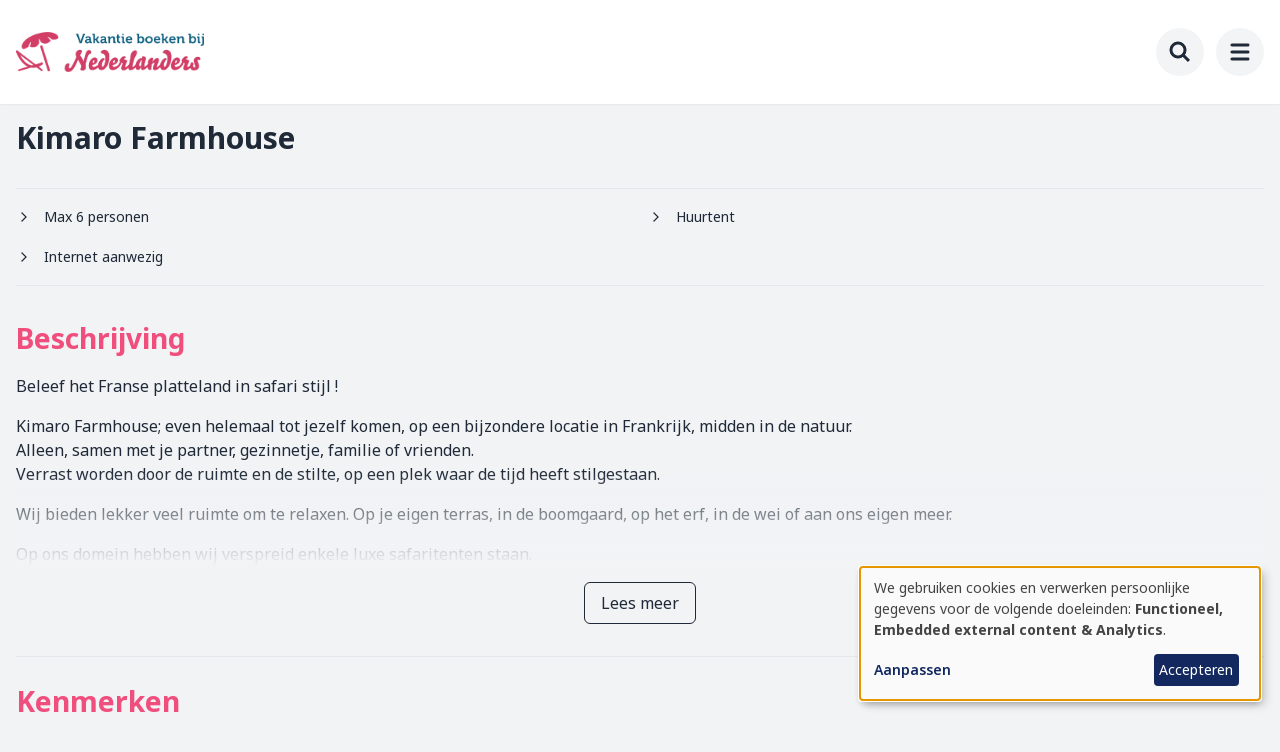

--- FILE ---
content_type: text/html; charset=UTF-8
request_url: https://www.vakantieboekenbijnederlanders.nl/accommodaties/kimaro-farmhouse
body_size: 15273
content:
<!DOCTYPE html>
<html lang="nl" dir="ltr" prefix="og: https://ogp.me/ns#">
  <head>
    <meta charset="utf-8" />
<meta name="description" content="Beleef het Franse platteland in safari stijl !" />
<link rel="canonical" href="/accommodaties/kimaro-farmhouse" />
<meta property="og:type" content="website" />
<meta property="og:url" content="https://www.vakantieboekenbijnederlanders.nl/accommodaties/kimaro-farmhouse" />
<meta property="og:title" content="Huurtent - Kimaro Farmhouse | Vakantie boeken bij Nederlanders" />
<meta property="og:description" content="Beleef het Franse platteland in safari stijl !" />
<meta property="og:image" content="https://www.vakantieboekenbijnederlanders.nl/sites/vakantieboekenbijnederlanders/files/styles/large/public/images/accommodations/kimaro-farmhouse-les-bougauderies-den-bas_0.jpg.webp?itok=w0Qw_lhf" />
<meta name="Generator" content="Drupal 11 (https://www.drupal.org)" />
<meta name="MobileOptimized" content="width" />
<meta name="HandheldFriendly" content="true" />
<meta name="viewport" content="width=device-width, initial-scale=1.0" />
<script type="text/plain" data-type="application/javascript" data-name="gtm">
        (function(w,d,s,l,i){w[l]=w[l]||[];w[l].push({'gtm.start':
        new Date().getTime(),event:'gtm.js'});var f=d.getElementsByTagName(s)[0],
        j=d.createElement(s),dl=l!='dataLayer'?'&amp;l='+l:'';j.async=true;j.src=
        'https://www.googletagmanager.com/gtm.js?id='+i+dl;f.parentNode.insertBefore(j,f);
        })(window,document,'script','dataLayer','GTM-MZQDRLH');
      </script>
<link rel="icon" href="/themes/custom/vakantieboekenbijnederlanders/favicon.ico" type="image/vnd.microsoft.icon" />
<link rel="alternate" hreflang="nl" href="https://www.vakantieboekenbijnederlanders.nl/accommodaties/kimaro-farmhouse" />

    <title>Huurtent - Kimaro Farmhouse | Vakantie boeken bij Nederlanders</title>
    <link rel="stylesheet" media="all" href="/sites/vakantieboekenbijnederlanders/files/css/css_CyVAYqlJOz-W-MpbVgo7aSgLRJfoyYAbBFvl8a5ippM.css?delta=0&amp;language=nl&amp;theme=vakantieboekenbijnederlanders&amp;include=eJxNyEEKwCAMAMEPWfIkSTSV0GjAaKG_r_XUyzIsWYM0fVgNtFjUCPVjxFxlDWlRkjXfr7CBMp7KI1yK3WD378Nu7l0yB398cAVC5xfX5icj" />
<link rel="stylesheet" media="all" href="/themes/custom/vakantieboekenbijnederlanders/dist/bon-custom.css?t7l72u" />
<link rel="stylesheet" media="all" href="/themes/custom/vakantieboekenbijnederlanders/dist/bon.css?t7l72u" />

    <script src="/libraries/klaro/dist/klaro-no-translations-no-css.js?t7l72u" defer id="klaro-js"></script>

  </head>
  <body class="antialiased bg-background text-gray-800">
          <noscript><iframe src="https://www.googletagmanager.com/ns.html?id=GTM-MZQDRLH" height="0" width="0" style="display:none;visibility:hidden" data-name="gtm"></iframe></noscript>
            <a href="#main-content" class="visually-hidden focusable">
      Ga naar hoofdinhoud
    </a>
    
      <div class="dialog-off-canvas-main-canvas" data-off-canvas-main-canvas>
    <div class="min-h-screen">
    <header role="banner" class="site-header">
        <div class="hidden lg:block">
    <div class="bg-primary">
    <div class="container">
      <div class="flex py-5">
        <div class="w-full relative flex items-center justify-between">
          <div class="flex justify-start items-center space-x-4">
                          
        <ul class="header-menu flex flex-col space-y-4 lg:space-y-0 lg:flex-row lg:items-center lg:space-x-4">
          <li>
        <a href="/user/login" data-drupal-link-system-path="user/login">Inloggen</a>
      </li>
          <li>
        <a href="/verhuren" data-drupal-link-system-path="node/5">Verhuur uw accommodatie</a>
      </li>
          <li>
        <a href="/blog" data-drupal-link-system-path="node/3">Blog</a>
      </li>
        </ul>
  



          </div>
          <div class="relative flex items-center">
            

<div id="search-container" class="absolute right-0 transition-all duration-300 ease-in-out w-10 ">
  <form action="/search" method="get" class="flex items-center">
    <input
      type="text"
      name="q"
      id="search-input"
      placeholder="Zoeken..."
      class="peer search-input w-full pl-4 pr-12 py-2 bg-transparent text-white placeholder-white/70 border border-transparent rounded-lg focus:bg-white focus:text-gray-900 focus:placeholder-gray-500 focus:border-gray-300 transition-all duration-300 "
      autocomplete="off"
    >
    <button
      type="button"
      id="search-toggle"
      class="absolute right-0 top-1/2 -translate-y-1/2 text-white hover:text-gray-200 transition-colors p-2 peer-focus:text-gray-500 "
      aria-label="Zoeken"
    >
          
  <span class="icon-wrapper-lg h-8 flex items-center">
    <svg viewBox="0 0 24 24" fill="none" stroke="currentColor" stroke-width="3" xmlns="http://www.w3.org/2000/svg"><path d="M3 10a7 7 0 1 0 14 0 7 7 0 1 0-14 0M21 21l-6-6"/></svg>  </span>

    </button>
  </form>
    <div id="search-suggestions" class="absolute top-full left-0 right-0 mt-2 bg-white border border-gray-200 rounded-lg shadow-lg hidden z-50"></div>
</div>
          </div>
        </div>
      </div>
    </div>
  </div>

  <div class="bg-white">
    <div class="container">
      <div class="flex py-2 items-center justify-between">
                <div>
  
    
        <div class="my-4">
      <a href="/" rel="home" class="">
        <img src="/themes/custom/vakantieboekenbijnederlanders/logo.png" alt="Home" fetchpriority="high"  class="object-scale-down h-10 md:h-16" />
      </a>
    </div>
  </div>

        <div class="flex space-x-8">
          <div>
                          
        <ul class="main-menu flex flex-col space-y-4 lg:space-y-0 lg:flex-row lg:items-center lg:space-x-8 h-full">
          <li>
        <a href="/accommodaties" data-drupal-link-system-path="node/10">Accommodaties</a>
      </li>
          <li>
        <a href="/bestemmingen" data-drupal-link-system-path="node/23571">Bestemmingen</a>
      </li>
        </ul>
  



          </div>
                    
        </div>
      </div>
    </div>
  </div>

</div>

  
        

<div class="mobile lg:hidden min-h-24 bg-white relative z-[500]">
  <div class="top-bar p-4 flex flex-row items-center shadow-sm">
        <div>
  
    
        <div class="my-4">
      <a href="/" rel="home" class="">
        <img src="/themes/custom/vakantieboekenbijnederlanders/logo.png" alt="Home" fetchpriority="high"  class="object-scale-down h-10 md:h-16" />
      </a>
    </div>
  </div>

    <div class="flex-grow"></div>

        <button id="mobile-search-toggle" class="rounded-full bg-gray-100 p-3 hover:bg-gray-200 transition-colors duration-300" aria-controls="mobile-search-overlay" aria-expanded="false">
          
  <span class="icon-wrapper-lg w-6 h-6">
    <svg viewBox="0 0 24 24" fill="none" stroke="currentColor" stroke-width="3" xmlns="http://www.w3.org/2000/svg"><path d="M3 10a7 7 0 1 0 14 0 7 7 0 1 0-14 0M21 21l-6-6"/></svg>  </span>

      <span class="sr-only">Toggle search</span>
    </button>

        <button id="menu-mobile-button" class="rounded-full bg-gray-100 p-3 ml-3 hover:bg-gray-200 transition-colors duration-300" aria-label="menu" aria-expanded="false">
          
  <span class="icon-wrapper-lg w-6 h-6">
    <svg viewBox="0 0 24 24" fill="none" stroke="currentColor" stroke-width="3" stroke-linecap="round" stroke-linejoin="round" xmlns="http://www.w3.org/2000/svg"><path d="M4 5h16M4 12h16M4 19h16"/></svg>  </span>

    </button>
  </div>

    <div id="menu-mobile" class="mobile-overlay fixed inset-0 z-50 bg-white shadow-lg invisible opacity-0 transition-opacity duration-300 ease-in-out">
    <div class="p-6 w-full h-full flex flex-col overflow-y-auto transform transition-all duration-300 ease-in-out opacity-0 translate-y-[-10px] scale-95" id="menu-container">

      <h3 class="w-full text-gray-500 border-b border-border pb-4">Menu</h3>

            <div class="absolute top-4 right-4">
        <button id="menu-mobile-close" class="rounded-full bg-gray-white p-3 hover:bg-gray-200 transition-colors duration-300 w-12 h-12 flex items-center justify-center">
                
  <span class="icon-wrapper-lg w-6 h-6">
    <svg viewBox="0 0 24 24" fill="none" stroke="currentColor" stroke-width="3" stroke-linecap="round" stroke-linejoin="round" xmlns="http://www.w3.org/2000/svg"><path d="M18 6 6 18M6 6l12 12"/></svg>  </span>


        </button>
      </div>

            <div class="menu-main mt-4">
        
        <ul class="main-menu flex flex-col space-y-4 lg:space-y-0 lg:flex-row lg:items-center lg:space-x-8 h-full">
          <li>
        <a href="/accommodaties" data-drupal-link-system-path="node/10">Accommodaties</a>
      </li>
          <li>
        <a href="/bestemmingen" data-drupal-link-system-path="node/23571">Bestemmingen</a>
      </li>
        </ul>
  


      </div>

            <div class="menu-header mt-4">
        
        <ul class="header-menu flex flex-col space-y-4 lg:space-y-0 lg:flex-row lg:items-center lg:space-x-4">
          <li>
        <a href="/user/login" data-drupal-link-system-path="user/login">Inloggen</a>
      </li>
          <li>
        <a href="/verhuren" data-drupal-link-system-path="node/5">Verhuur uw accommodatie</a>
      </li>
          <li>
        <a href="/blog" data-drupal-link-system-path="node/3">Blog</a>
      </li>
        </ul>
  


      </div>

                      </div>
  </div>

    <div id="mobile-search-overlay" class="mobile-overlay fixed inset-0 z-50 bg-white invisible opacity-0 transition-opacity duration-300 ease-in-out">
    <div class="p-6 w-full h-full flex flex-col overflow-y-auto transform transition-all duration-300 ease-in-out opacity-0 translate-y-[-10px] scale-95" id="mobile-search-container">

      <h3 class="w-full text-gray-500 border-b border-border pb-4">Zoeken</h3>

            <div class="absolute top-4 right-4">
        <button id="mobile-search-close" class="rounded-full bg-gray-white p-3 hover:bg-gray-200 transition-colors duration-300 w-12 h-12 flex items-center justify-center">
                
  <span class="icon-wrapper-lg w-6 h-6">
    <svg viewBox="0 0 24 24" fill="none" stroke="currentColor" stroke-width="3" stroke-linecap="round" stroke-linejoin="round" xmlns="http://www.w3.org/2000/svg"><path d="M18 6 6 18M6 6l12 12"/></svg>  </span>


        </button>
      </div>

            <div class="mt-4">
        <div class="relative">
          <input
            id="mobile-search-input"
            type="text"
            class="w-full px-4 py-4 text-lg text-gray-900 placeholder-gray-500 border-2 border-gray-300 rounded-xl focus:ring-2 focus:ring-primary focus:border-primary transition-colors"
            placeholder="Zoeken..."
            autocomplete="off"
          >
          <button
            id="mobile-search-submit"
            class="absolute right-2 top-1/2 transform -translate-y-1/2 px-4 py-2 bg-primary text-white rounded-lg hover:bg-primary-dark transition-colors"
          >
            Zoeken
          </button>
        </div>
      </div>

            <div class="flex-1 mt-4">
        <div id="mobile-search-suggestions" class="hidden bg-white rounded-lg shadow-lg border border-gray-200 max-h-96 overflow-y-auto">
                  </div>

                <div id="mobile-search-tips" class="p-6 text-center">
          <div class="text-gray-500 mb-4">
                
  <span class="icon-wrapper-5xl w-16 h-16 mx-auto mb-4 text-gray-300">
    <svg viewBox="0 0 24 24" fill="none" stroke="currentColor" stroke-width="2" xmlns="http://www.w3.org/2000/svg"><path d="M3 10a7 7 0 1 0 14 0 7 7 0 1 0-14 0M21 21l-6-6"/></svg>  </span>

          </div>
          <h3 class="text-lg font-medium text-gray-900 mb-2">Begin met typen om te zoeken</h3>
        </div>
      </div>
    </div>
  </div>
</div>
  </header>

  <main role="main">
    <section class="container">
                                  <div data-drupal-messages-fallback class="hidden"></div>

                

                
      
            

                    <div>
  
    
      
  <nav class="my-4 hidden md:flex" aria-label="Breadcrumb">
    <ol class="flex items-center">
                        <li class="flex items-center">
            <a href="/" class="text-sm text-gray-500">
              Home
            </a>
                
  <span class="icon-wrapper-sm text-gray-400 flex items-center mx-1 pt-[1px]">
    <svg viewBox="0 0 24 24" fill="none" stroke="currentColor" stroke-width="2" stroke-linecap="round" stroke-linejoin="round" xmlns="http://www.w3.org/2000/svg"><path d="m9 18 6-6-6-6"/></svg>  </span>

          </li>
                                <li class="flex items-center">
            <a href="/accommodaties" class="text-sm text-gray-500">
              Accommodaties
            </a>
                
  <span class="icon-wrapper-sm text-gray-400 flex items-center mx-1 pt-[1px]">
    <svg viewBox="0 0 24 24" fill="none" stroke="currentColor" stroke-width="2" stroke-linecap="round" stroke-linejoin="round" xmlns="http://www.w3.org/2000/svg"><path d="m9 18 6-6-6-6"/></svg>  </span>

          </li>
                                <li class="flex items-center" aria-current="page">
            <span class="text-sm font-medium text-gray-500">Kimaro Farmhouse</span>
          </li>
                  </ol>
  </nav>

  </div>

          </section>

        <a id="main-content" tabindex="-1"></a>
    <div class="main-content">
                  <div class="container mt-4 md:mt-0">
              
  <h1>Kimaro Farmhouse</h1>


          </div>
  

                      <div>
    




<article class="container mb-8 accommodation">

    
  
    
    
    
                    <div class="mb-8">
                  <div
  id="gallery"
  data-id="22148"
  data-type="accommodation"
  data-gallery-style="main_plus_four"  >
  
</div>

                      </div>
      

        <div class="grid grid-cols-12 gap-8 mb-8">
      <div class="col-span-12 order-2 lg:order-1">
                          <div class="border-t border-b border-border py-4 mb-8">
            <div class="grid grid-cols-2 lg:grid-cols-3 gap-4">
                          <div class="flex items-center">
                        
  <span class="icon-wrapper-sm text-gray-800 mr-1 h-6 flex items-center">
    <svg viewBox="0 0 24 24" fill="none" stroke="currentColor" stroke-width="2" stroke-linecap="round" stroke-linejoin="round" xmlns="http://www.w3.org/2000/svg"><path d="m9 18 6-6-6-6"/></svg>  </span>


                <span class="ml-2 text-sm text-gray-800">Max 6 personen</span>
      </div>
          <div class="flex items-center">
                        
  <span class="icon-wrapper-sm text-gray-800 mr-1 h-6 flex items-center">
    <svg viewBox="0 0 24 24" fill="none" stroke="currentColor" stroke-width="2" stroke-linecap="round" stroke-linejoin="round" xmlns="http://www.w3.org/2000/svg"><path d="m9 18 6-6-6-6"/></svg>  </span>


                <span class="ml-2 text-sm text-gray-800">Huurtent</span>
      </div>
          <div class="flex items-center">
                        
  <span class="icon-wrapper-sm text-gray-800 mr-1 h-6 flex items-center">
    <svg viewBox="0 0 24 24" fill="none" stroke="currentColor" stroke-width="2" stroke-linecap="round" stroke-linejoin="round" xmlns="http://www.w3.org/2000/svg"><path d="m9 18 6-6-6-6"/></svg>  </span>


                <span class="ml-2 text-sm text-gray-800">Internet aanwezig</span>
      </div>
      
            </div>
          </div>
        
                                  
    <h2>Beschrijving</h2>
    <div class="accommodation-description">
              <div class="relative">
          <div class="absolute top-0 left-0 w-full h-full bg-gradient-to-b from-transparent from-50% to-background"></div>
          <div class="h-48 md:h-64 overflow-hidden">
            <div class="description">
              
            <div><p>Beleef het Franse platteland in safari stijl !</p>

<p>Kimaro Farmhouse; even helemaal tot jezelf komen, op een bijzondere locatie in Frankrijk, midden in de natuur.<br>
Alleen, samen met je partner, gezinnetje, familie of vrienden.<br>
Verrast worden door de ruimte en de stilte, op een plek waar de tijd heeft stilgestaan.</p>
<p>Wij bieden lekker veel ruimte om te relaxen. Op je eigen terras, in de boomgaard, op het erf, in de wei of aan ons eigen meer.</p>

<p>Op ons domein hebben wij verspreid enkele luxe safaritenten staan.<br>
Elke safaritent staat op een prachtig stuk weiland waardoor je van een optimale ruimte en privacy kunt genieten.<br>
Kwaliteit en kleinschaligheid zijn dan ook onze leuze.<br>
Vanuit de tent heb je zicht op het mooie Bourgondische heuvellandschap en kun je op een luxueuze manier genieten van het ultiem landelijk leven.<br>
Elke tent is zeer ruim, mooi en sfeervol ingericht, gekruid met Afrikaanse accenten en biedt plaats aan 6 personen.</p>

<p>Onze 4 persoons vakantieboerderij Twiga House maakt onderdeel uit van onze boerderij uit 1875. Geheel gerenoveerd met behoud van het authentieke karakter. Romantisch, sfeervol en landelijk, gekruid met Afrikaanse accenten.<br>
De uitzichten zijn prachtig. We zijn omringd door weilanden en bossen.</p>

<p>Momella House, onze 6-persoons cottage ligt op nog geen minuut rijden van Kimaro Farmhouse, in het sfeervolle gehucht ‘Le Châtelet’. Een authentieke, romantische cottage uit 1880 die eveneens stijlvol en landelijk is ingericht met Afrikaanse accenten.<br>
Een pittoreske plek met een mooie, zeer ruime tuin met uitzicht op de prachtige Bourgondische heuvels. Een uitzicht dat doet vergeten dat je in Frankrijk bent en niet in het Oost Afrikaanse heuvelland.</p>

<p>Beleef deze geweldige buitenervaring in stijl, om helemaal tot rust te komen; alleen, met zijn tweetjes, met het gezin, of met een stel vrienden!</p></div>
      
            </div>
          </div>
        </div>
        <div class="text-center mt-4">
          <button class="read-more px-4 transition-colors duration-150 rounded-md focus:shadow-outline text-gray-800 border border-gray-800 bg-transparent hover:bg-gray-200 py-2 text-base">
            <span>Lees meer</span>
          </button>
        </div>
          </div>
  
      </div>
    </div>
  
    
    
        <div class="divider"></div>
    <h2>Kenmerken</h2>
          <div class="grid md:grid-cols-4 mb-4">
        <h3 class="text-xl">Algemeen</h3>
        <div class="col-span-3">
          <div class="grid md:grid-cols-2 lg:grid-cols-3">
                          <div class="flex items-start mb-2">
                    
  <span class="icon-wrapper-md h-6 flex items-center">
    <svg viewBox="0 0 24 24" fill="none" stroke="currentColor" stroke-width="2" stroke-linecap="round" stroke-linejoin="round" xmlns="http://www.w3.org/2000/svg"><path d="m9 18 6-6-6-6"/></svg>  </span>

                <span>Aantal personen (minimum): 1</span>
              </div>
                          <div class="flex items-start mb-2">
                    
  <span class="icon-wrapper-md h-6 flex items-center">
    <svg viewBox="0 0 24 24" fill="none" stroke="currentColor" stroke-width="2" stroke-linecap="round" stroke-linejoin="round" xmlns="http://www.w3.org/2000/svg"><path d="m9 18 6-6-6-6"/></svg>  </span>

                <span>Aantal personen (maximum): 6</span>
              </div>
                          <div class="flex items-start mb-2">
                    
  <span class="icon-wrapper-md h-6 flex items-center">
    <svg viewBox="0 0 24 24" fill="none" stroke="currentColor" stroke-width="2" stroke-linecap="round" stroke-linejoin="round" xmlns="http://www.w3.org/2000/svg"><path d="m9 18 6-6-6-6"/></svg>  </span>

                <span>Aankomsttijd: 17:00</span>
              </div>
                          <div class="flex items-start mb-2">
                    
  <span class="icon-wrapper-md h-6 flex items-center">
    <svg viewBox="0 0 24 24" fill="none" stroke="currentColor" stroke-width="2" stroke-linecap="round" stroke-linejoin="round" xmlns="http://www.w3.org/2000/svg"><path d="m9 18 6-6-6-6"/></svg>  </span>

                <span>Vertrektijd: 10:00</span>
              </div>
                          <div class="flex items-start mb-2">
                    
  <span class="icon-wrapper-md h-6 flex items-center">
    <svg viewBox="0 0 24 24" fill="none" stroke="currentColor" stroke-width="2" stroke-linecap="round" stroke-linejoin="round" xmlns="http://www.w3.org/2000/svg"><path d="m9 18 6-6-6-6"/></svg>  </span>

                <span>Oppervlakte: 60 m²</span>
              </div>
                          <div class="flex items-start mb-2">
                    
  <span class="icon-wrapper-md h-6 flex items-center">
    <svg viewBox="0 0 24 24" fill="none" stroke="currentColor" stroke-width="2" stroke-linecap="round" stroke-linejoin="round" xmlns="http://www.w3.org/2000/svg"><path d="m9 18 6-6-6-6"/></svg>  </span>

                <span>Perceelgrootte: 60 m²</span>
              </div>
                          <div class="flex items-start mb-2">
                    
  <span class="icon-wrapper-md h-6 flex items-center">
    <svg viewBox="0 0 24 24" fill="none" stroke="currentColor" stroke-width="2" stroke-linecap="round" stroke-linejoin="round" xmlns="http://www.w3.org/2000/svg"><path d="m9 18 6-6-6-6"/></svg>  </span>

                <span>Accommodatietype: Huurtent</span>
              </div>
                          <div class="flex items-start mb-2">
                    
  <span class="icon-wrapper-md h-6 flex items-center">
    <svg viewBox="0 0 24 24" fill="none" stroke="currentColor" stroke-width="2" stroke-linecap="round" stroke-linejoin="round" xmlns="http://www.w3.org/2000/svg"><path d="m9 18 6-6-6-6"/></svg>  </span>

                <span>1 woonlaag</span>
              </div>
                          <div class="flex items-start mb-2">
                    
  <span class="icon-wrapper-md h-6 flex items-center">
    <svg viewBox="0 0 24 24" fill="none" stroke="currentColor" stroke-width="2" stroke-linecap="round" stroke-linejoin="round" xmlns="http://www.w3.org/2000/svg"><path d="m9 18 6-6-6-6"/></svg>  </span>

                <span>1 badkamer</span>
              </div>
                          <div class="flex items-start mb-2">
                    
  <span class="icon-wrapper-md h-6 flex items-center">
    <svg viewBox="0 0 24 24" fill="none" stroke="currentColor" stroke-width="2" stroke-linecap="round" stroke-linejoin="round" xmlns="http://www.w3.org/2000/svg"><path d="m9 18 6-6-6-6"/></svg>  </span>

                <span>Kindvriendelijk</span>
              </div>
                          <div class="flex items-start mb-2">
                    
  <span class="icon-wrapper-md h-6 flex items-center">
    <svg viewBox="0 0 24 24" fill="none" stroke="currentColor" stroke-width="2" stroke-linecap="round" stroke-linejoin="round" xmlns="http://www.w3.org/2000/svg"><path d="m9 18 6-6-6-6"/></svg>  </span>

                <span>Huisdieren niet toegestaan</span>
              </div>
                          <div class="flex items-start mb-2">
                    
  <span class="icon-wrapper-md h-6 flex items-center">
    <svg viewBox="0 0 24 24" fill="none" stroke="currentColor" stroke-width="2" stroke-linecap="round" stroke-linejoin="round" xmlns="http://www.w3.org/2000/svg"><path d="m9 18 6-6-6-6"/></svg>  </span>

                <span>Roken niet toegestaan</span>
              </div>
                          <div class="flex items-start mb-2">
                    
  <span class="icon-wrapper-md h-6 flex items-center">
    <svg viewBox="0 0 24 24" fill="none" stroke="currentColor" stroke-width="2" stroke-linecap="round" stroke-linejoin="round" xmlns="http://www.w3.org/2000/svg"><path d="m9 18 6-6-6-6"/></svg>  </span>

                <span>Internet aanwezig</span>
              </div>
                          <div class="flex items-start mb-2">
                    
  <span class="icon-wrapper-md h-6 flex items-center">
    <svg viewBox="0 0 24 24" fill="none" stroke="currentColor" stroke-width="2" stroke-linecap="round" stroke-linejoin="round" xmlns="http://www.w3.org/2000/svg"><path d="m9 18 6-6-6-6"/></svg>  </span>

                <span>Brandblusser</span>
              </div>
                          <div class="flex items-start mb-2">
                    
  <span class="icon-wrapper-md h-6 flex items-center">
    <svg viewBox="0 0 24 24" fill="none" stroke="currentColor" stroke-width="2" stroke-linecap="round" stroke-linejoin="round" xmlns="http://www.w3.org/2000/svg"><path d="m9 18 6-6-6-6"/></svg>  </span>

                <span>Zuidelijke ligging</span>
              </div>
                          <div class="flex items-start mb-2">
                    
  <span class="icon-wrapper-md h-6 flex items-center">
    <svg viewBox="0 0 24 24" fill="none" stroke="currentColor" stroke-width="2" stroke-linecap="round" stroke-linejoin="round" xmlns="http://www.w3.org/2000/svg"><path d="m9 18 6-6-6-6"/></svg>  </span>

                <span>Rural location</span>
              </div>
                      </div>
        </div>
      </div>
          <div class="grid md:grid-cols-4 mb-4">
        <h3 class="text-xl">Buitenvoorzieningen</h3>
        <div class="col-span-3">
          <div class="grid md:grid-cols-2 lg:grid-cols-3">
                          <div class="flex items-start mb-2">
                    
  <span class="icon-wrapper-md h-6 flex items-center">
    <svg viewBox="0 0 24 24" fill="none" stroke="currentColor" stroke-width="2" stroke-linecap="round" stroke-linejoin="round" xmlns="http://www.w3.org/2000/svg"><path d="m9 18 6-6-6-6"/></svg>  </span>

                <span>Barbecue</span>
              </div>
                          <div class="flex items-start mb-2">
                    
  <span class="icon-wrapper-md h-6 flex items-center">
    <svg viewBox="0 0 24 24" fill="none" stroke="currentColor" stroke-width="2" stroke-linecap="round" stroke-linejoin="round" xmlns="http://www.w3.org/2000/svg"><path d="m9 18 6-6-6-6"/></svg>  </span>

                <span>Ligstoel(en) (1)</span>
              </div>
                          <div class="flex items-start mb-2">
                    
  <span class="icon-wrapper-md h-6 flex items-center">
    <svg viewBox="0 0 24 24" fill="none" stroke="currentColor" stroke-width="2" stroke-linecap="round" stroke-linejoin="round" xmlns="http://www.w3.org/2000/svg"><path d="m9 18 6-6-6-6"/></svg>  </span>

                <span>Loungeset</span>
              </div>
                          <div class="flex items-start mb-2">
                    
  <span class="icon-wrapper-md h-6 flex items-center">
    <svg viewBox="0 0 24 24" fill="none" stroke="currentColor" stroke-width="2" stroke-linecap="round" stroke-linejoin="round" xmlns="http://www.w3.org/2000/svg"><path d="m9 18 6-6-6-6"/></svg>  </span>

                <span>Parkeerplaats(en) (1)</span>
              </div>
                          <div class="flex items-start mb-2">
                    
  <span class="icon-wrapper-md h-6 flex items-center">
    <svg viewBox="0 0 24 24" fill="none" stroke="currentColor" stroke-width="2" stroke-linecap="round" stroke-linejoin="round" xmlns="http://www.w3.org/2000/svg"><path d="m9 18 6-6-6-6"/></svg>  </span>

                <span>Terras (1)</span>
              </div>
                          <div class="flex items-start mb-2">
                    
  <span class="icon-wrapper-md h-6 flex items-center">
    <svg viewBox="0 0 24 24" fill="none" stroke="currentColor" stroke-width="2" stroke-linecap="round" stroke-linejoin="round" xmlns="http://www.w3.org/2000/svg"><path d="m9 18 6-6-6-6"/></svg>  </span>

                <span>Terrasmeubelen </span>
              </div>
                          <div class="flex items-start mb-2">
                    
  <span class="icon-wrapper-md h-6 flex items-center">
    <svg viewBox="0 0 24 24" fill="none" stroke="currentColor" stroke-width="2" stroke-linecap="round" stroke-linejoin="round" xmlns="http://www.w3.org/2000/svg"><path d="m9 18 6-6-6-6"/></svg>  </span>

                <span>Overdekt terras</span>
              </div>
                          <div class="flex items-start mb-2">
                    
  <span class="icon-wrapper-md h-6 flex items-center">
    <svg viewBox="0 0 24 24" fill="none" stroke="currentColor" stroke-width="2" stroke-linecap="round" stroke-linejoin="round" xmlns="http://www.w3.org/2000/svg"><path d="m9 18 6-6-6-6"/></svg>  </span>

                <span>Tuin</span>
              </div>
                          <div class="flex items-start mb-2">
                    
  <span class="icon-wrapper-md h-6 flex items-center">
    <svg viewBox="0 0 24 24" fill="none" stroke="currentColor" stroke-width="2" stroke-linecap="round" stroke-linejoin="round" xmlns="http://www.w3.org/2000/svg"><path d="m9 18 6-6-6-6"/></svg>  </span>

                <span>Tuin volledig omheind</span>
              </div>
                          <div class="flex items-start mb-2">
                    
  <span class="icon-wrapper-md h-6 flex items-center">
    <svg viewBox="0 0 24 24" fill="none" stroke="currentColor" stroke-width="2" stroke-linecap="round" stroke-linejoin="round" xmlns="http://www.w3.org/2000/svg"><path d="m9 18 6-6-6-6"/></svg>  </span>

                <span>Tuinbank (1)</span>
              </div>
                          <div class="flex items-start mb-2">
                    
  <span class="icon-wrapper-md h-6 flex items-center">
    <svg viewBox="0 0 24 24" fill="none" stroke="currentColor" stroke-width="2" stroke-linecap="round" stroke-linejoin="round" xmlns="http://www.w3.org/2000/svg"><path d="m9 18 6-6-6-6"/></svg>  </span>

                <span>Tuintafel(s) (1)</span>
              </div>
                          <div class="flex items-start mb-2">
                    
  <span class="icon-wrapper-md h-6 flex items-center">
    <svg viewBox="0 0 24 24" fill="none" stroke="currentColor" stroke-width="2" stroke-linecap="round" stroke-linejoin="round" xmlns="http://www.w3.org/2000/svg"><path d="m9 18 6-6-6-6"/></svg>  </span>

                <span>Picknicktafel</span>
              </div>
                          <div class="flex items-start mb-2">
                    
  <span class="icon-wrapper-md h-6 flex items-center">
    <svg viewBox="0 0 24 24" fill="none" stroke="currentColor" stroke-width="2" stroke-linecap="round" stroke-linejoin="round" xmlns="http://www.w3.org/2000/svg"><path d="m9 18 6-6-6-6"/></svg>  </span>

                <span>Vijver / sloot</span>
              </div>
                          <div class="flex items-start mb-2">
                    
  <span class="icon-wrapper-md h-6 flex items-center">
    <svg viewBox="0 0 24 24" fill="none" stroke="currentColor" stroke-width="2" stroke-linecap="round" stroke-linejoin="round" xmlns="http://www.w3.org/2000/svg"><path d="m9 18 6-6-6-6"/></svg>  </span>

                <span>Grasveld</span>
              </div>
                          <div class="flex items-start mb-2">
                    
  <span class="icon-wrapper-md h-6 flex items-center">
    <svg viewBox="0 0 24 24" fill="none" stroke="currentColor" stroke-width="2" stroke-linecap="round" stroke-linejoin="round" xmlns="http://www.w3.org/2000/svg"><path d="m9 18 6-6-6-6"/></svg>  </span>

                <span>Tuinmeubilair</span>
              </div>
                      </div>
        </div>
      </div>
          <div class="grid md:grid-cols-4 mb-4">
        <h3 class="text-xl">Audio / internet</h3>
        <div class="col-span-3">
          <div class="grid md:grid-cols-2 lg:grid-cols-3">
                          <div class="flex items-start mb-2">
                    
  <span class="icon-wrapper-md h-6 flex items-center">
    <svg viewBox="0 0 24 24" fill="none" stroke="currentColor" stroke-width="2" stroke-linecap="round" stroke-linejoin="round" xmlns="http://www.w3.org/2000/svg"><path d="m9 18 6-6-6-6"/></svg>  </span>

                <span>WIFI</span>
              </div>
                      </div>
        </div>
      </div>
          <div class="grid md:grid-cols-4 mb-4">
        <h3 class="text-xl">Kinderen</h3>
        <div class="col-span-3">
          <div class="grid md:grid-cols-2 lg:grid-cols-3">
                          <div class="flex items-start mb-2">
                    
  <span class="icon-wrapper-md h-6 flex items-center">
    <svg viewBox="0 0 24 24" fill="none" stroke="currentColor" stroke-width="2" stroke-linecap="round" stroke-linejoin="round" xmlns="http://www.w3.org/2000/svg"><path d="m9 18 6-6-6-6"/></svg>  </span>

                <span>Campingbed (1)</span>
              </div>
                          <div class="flex items-start mb-2">
                    
  <span class="icon-wrapper-md h-6 flex items-center">
    <svg viewBox="0 0 24 24" fill="none" stroke="currentColor" stroke-width="2" stroke-linecap="round" stroke-linejoin="round" xmlns="http://www.w3.org/2000/svg"><path d="m9 18 6-6-6-6"/></svg>  </span>

                <span>Kinderbed (1)</span>
              </div>
                          <div class="flex items-start mb-2">
                    
  <span class="icon-wrapper-md h-6 flex items-center">
    <svg viewBox="0 0 24 24" fill="none" stroke="currentColor" stroke-width="2" stroke-linecap="round" stroke-linejoin="round" xmlns="http://www.w3.org/2000/svg"><path d="m9 18 6-6-6-6"/></svg>  </span>

                <span>Bedlinnen voor kinderbed</span>
              </div>
                          <div class="flex items-start mb-2">
                    
  <span class="icon-wrapper-md h-6 flex items-center">
    <svg viewBox="0 0 24 24" fill="none" stroke="currentColor" stroke-width="2" stroke-linecap="round" stroke-linejoin="round" xmlns="http://www.w3.org/2000/svg"><path d="m9 18 6-6-6-6"/></svg>  </span>

                <span>Kinderspeelgoed</span>
              </div>
                          <div class="flex items-start mb-2">
                    
  <span class="icon-wrapper-md h-6 flex items-center">
    <svg viewBox="0 0 24 24" fill="none" stroke="currentColor" stroke-width="2" stroke-linecap="round" stroke-linejoin="round" xmlns="http://www.w3.org/2000/svg"><path d="m9 18 6-6-6-6"/></svg>  </span>

                <span>Kinderstoel (1)</span>
              </div>
                      </div>
        </div>
      </div>
          <div class="grid md:grid-cols-4 mb-4">
        <h3 class="text-xl">Spelletjes</h3>
        <div class="col-span-3">
          <div class="grid md:grid-cols-2 lg:grid-cols-3">
                          <div class="flex items-start mb-2">
                    
  <span class="icon-wrapper-md h-6 flex items-center">
    <svg viewBox="0 0 24 24" fill="none" stroke="currentColor" stroke-width="2" stroke-linecap="round" stroke-linejoin="round" xmlns="http://www.w3.org/2000/svg"><path d="m9 18 6-6-6-6"/></svg>  </span>

                <span>(Bord)spellen</span>
              </div>
                          <div class="flex items-start mb-2">
                    
  <span class="icon-wrapper-md h-6 flex items-center">
    <svg viewBox="0 0 24 24" fill="none" stroke="currentColor" stroke-width="2" stroke-linecap="round" stroke-linejoin="round" xmlns="http://www.w3.org/2000/svg"><path d="m9 18 6-6-6-6"/></svg>  </span>

                <span>Boeken</span>
              </div>
                      </div>
        </div>
      </div>
          <div class="grid md:grid-cols-4 mb-4">
        <h3 class="text-xl">Privacy</h3>
        <div class="col-span-3">
          <div class="grid md:grid-cols-2 lg:grid-cols-3">
                          <div class="flex items-start mb-2">
                    
  <span class="icon-wrapper-md h-6 flex items-center">
    <svg viewBox="0 0 24 24" fill="none" stroke="currentColor" stroke-width="2" stroke-linecap="round" stroke-linejoin="round" xmlns="http://www.w3.org/2000/svg"><path d="m9 18 6-6-6-6"/></svg>  </span>

                <span>Privacy</span>
              </div>
                          <div class="flex items-start mb-2">
                    
  <span class="icon-wrapper-md h-6 flex items-center">
    <svg viewBox="0 0 24 24" fill="none" stroke="currentColor" stroke-width="2" stroke-linecap="round" stroke-linejoin="round" xmlns="http://www.w3.org/2000/svg"><path d="m9 18 6-6-6-6"/></svg>  </span>

                <span>Eigenaar op het terrein</span>
              </div>
                          <div class="flex items-start mb-2">
                    
  <span class="icon-wrapper-md h-6 flex items-center">
    <svg viewBox="0 0 24 24" fill="none" stroke="currentColor" stroke-width="2" stroke-linecap="round" stroke-linejoin="round" xmlns="http://www.w3.org/2000/svg"><path d="m9 18 6-6-6-6"/></svg>  </span>

                <span>Andere gasten mogelijk</span>
              </div>
                          <div class="flex items-start mb-2">
                    
  <span class="icon-wrapper-md h-6 flex items-center">
    <svg viewBox="0 0 24 24" fill="none" stroke="currentColor" stroke-width="2" stroke-linecap="round" stroke-linejoin="round" xmlns="http://www.w3.org/2000/svg"><path d="m9 18 6-6-6-6"/></svg>  </span>

                <span>Beheerder op het terrein</span>
              </div>
                          <div class="flex items-start mb-2">
                    
  <span class="icon-wrapper-md h-6 flex items-center">
    <svg viewBox="0 0 24 24" fill="none" stroke="currentColor" stroke-width="2" stroke-linecap="round" stroke-linejoin="round" xmlns="http://www.w3.org/2000/svg"><path d="m9 18 6-6-6-6"/></svg>  </span>

                <span>Volledige privacy</span>
              </div>
                      </div>
        </div>
      </div>
          <div class="grid md:grid-cols-4 mb-4">
        <h3 class="text-xl">Verwarming</h3>
        <div class="col-span-3">
          <div class="grid md:grid-cols-2 lg:grid-cols-3">
                          <div class="flex items-start mb-2">
                    
  <span class="icon-wrapper-md h-6 flex items-center">
    <svg viewBox="0 0 24 24" fill="none" stroke="currentColor" stroke-width="2" stroke-linecap="round" stroke-linejoin="round" xmlns="http://www.w3.org/2000/svg"><path d="m9 18 6-6-6-6"/></svg>  </span>

                <span>Boiler warm water</span>
              </div>
                          <div class="flex items-start mb-2">
                    
  <span class="icon-wrapper-md h-6 flex items-center">
    <svg viewBox="0 0 24 24" fill="none" stroke="currentColor" stroke-width="2" stroke-linecap="round" stroke-linejoin="round" xmlns="http://www.w3.org/2000/svg"><path d="m9 18 6-6-6-6"/></svg>  </span>

                <span>Elektrische verwarming</span>
              </div>
                      </div>
        </div>
      </div>
          <div class="grid md:grid-cols-4 mb-4">
        <h3 class="text-xl">Overig</h3>
        <div class="col-span-3">
          <div class="grid md:grid-cols-2 lg:grid-cols-3">
                          <div class="flex items-start mb-2">
                    
  <span class="icon-wrapper-md h-6 flex items-center">
    <svg viewBox="0 0 24 24" fill="none" stroke="currentColor" stroke-width="2" stroke-linecap="round" stroke-linejoin="round" xmlns="http://www.w3.org/2000/svg"><path d="m9 18 6-6-6-6"/></svg>  </span>

                <span>Stofzuiger</span>
              </div>
                          <div class="flex items-start mb-2">
                    
  <span class="icon-wrapper-md h-6 flex items-center">
    <svg viewBox="0 0 24 24" fill="none" stroke="currentColor" stroke-width="2" stroke-linecap="round" stroke-linejoin="round" xmlns="http://www.w3.org/2000/svg"><path d="m9 18 6-6-6-6"/></svg>  </span>

                <span>Droogrek</span>
              </div>
                          <div class="flex items-start mb-2">
                    
  <span class="icon-wrapper-md h-6 flex items-center">
    <svg viewBox="0 0 24 24" fill="none" stroke="currentColor" stroke-width="2" stroke-linecap="round" stroke-linejoin="round" xmlns="http://www.w3.org/2000/svg"><path d="m9 18 6-6-6-6"/></svg>  </span>

                <span>Schoonmaakmiddelen</span>
              </div>
                          <div class="flex items-start mb-2">
                    
  <span class="icon-wrapper-md h-6 flex items-center">
    <svg viewBox="0 0 24 24" fill="none" stroke="currentColor" stroke-width="2" stroke-linecap="round" stroke-linejoin="round" xmlns="http://www.w3.org/2000/svg"><path d="m9 18 6-6-6-6"/></svg>  </span>

                <span>Dolce gusto</span>
              </div>
                          <div class="flex items-start mb-2">
                    
  <span class="icon-wrapper-md h-6 flex items-center">
    <svg viewBox="0 0 24 24" fill="none" stroke="currentColor" stroke-width="2" stroke-linecap="round" stroke-linejoin="round" xmlns="http://www.w3.org/2000/svg"><path d="m9 18 6-6-6-6"/></svg>  </span>

                <span>Föhn</span>
              </div>
                          <div class="flex items-start mb-2">
                    
  <span class="icon-wrapper-md h-6 flex items-center">
    <svg viewBox="0 0 24 24" fill="none" stroke="currentColor" stroke-width="2" stroke-linecap="round" stroke-linejoin="round" xmlns="http://www.w3.org/2000/svg"><path d="m9 18 6-6-6-6"/></svg>  </span>

                <span>220 volt</span>
              </div>
                      </div>
        </div>
      </div>
        <div class="divider"></div>
  
        <h2>Indeling</h2>
          <div class="grid md:grid-cols-4 mb-4">
        <h3 class="text-xl">Kamer</h3>
        <div class="col-span-3">
          <div class="grid md:grid-cols-2 lg:grid-cols-3">
                          <div class="flex items-start mb-2">
                    
  <span class="icon-wrapper-md h-6 flex items-center">
    <svg viewBox="0 0 24 24" fill="none" stroke="currentColor" stroke-width="2" stroke-linecap="round" stroke-linejoin="round" xmlns="http://www.w3.org/2000/svg"><path d="m9 18 6-6-6-6"/></svg>  </span>

                <span>Woonkamer</span>
              </div>
                          <div class="flex items-start mb-2">
                    
  <span class="icon-wrapper-md h-6 flex items-center">
    <svg viewBox="0 0 24 24" fill="none" stroke="currentColor" stroke-width="2" stroke-linecap="round" stroke-linejoin="round" xmlns="http://www.w3.org/2000/svg"><path d="m9 18 6-6-6-6"/></svg>  </span>

                <span>Begane grond</span>
              </div>
                          <div class="flex items-start mb-2">
                    
  <span class="icon-wrapper-md h-6 flex items-center">
    <svg viewBox="0 0 24 24" fill="none" stroke="currentColor" stroke-width="2" stroke-linecap="round" stroke-linejoin="round" xmlns="http://www.w3.org/2000/svg"><path d="m9 18 6-6-6-6"/></svg>  </span>

                <span>Hout</span>
              </div>
                          <div class="flex items-start mb-2">
                    
  <span class="icon-wrapper-md h-6 flex items-center">
    <svg viewBox="0 0 24 24" fill="none" stroke="currentColor" stroke-width="2" stroke-linecap="round" stroke-linejoin="round" xmlns="http://www.w3.org/2000/svg"><path d="m9 18 6-6-6-6"/></svg>  </span>

                <span>Oppervlakte: 45 m²</span>
              </div>
                          <div class="flex items-start mb-2">
                    
  <span class="icon-wrapper-md h-6 flex items-center">
    <svg viewBox="0 0 24 24" fill="none" stroke="currentColor" stroke-width="2" stroke-linecap="round" stroke-linejoin="round" xmlns="http://www.w3.org/2000/svg"><path d="m9 18 6-6-6-6"/></svg>  </span>

                <span>Eethoek</span>
              </div>
                          <div class="flex items-start mb-2">
                    
  <span class="icon-wrapper-md h-6 flex items-center">
    <svg viewBox="0 0 24 24" fill="none" stroke="currentColor" stroke-width="2" stroke-linecap="round" stroke-linejoin="round" xmlns="http://www.w3.org/2000/svg"><path d="m9 18 6-6-6-6"/></svg>  </span>

                <span>Eettafel</span>
              </div>
                          <div class="flex items-start mb-2">
                    
  <span class="icon-wrapper-md h-6 flex items-center">
    <svg viewBox="0 0 24 24" fill="none" stroke="currentColor" stroke-width="2" stroke-linecap="round" stroke-linejoin="round" xmlns="http://www.w3.org/2000/svg"><path d="m9 18 6-6-6-6"/></svg>  </span>

                <span>Chaise longue</span>
              </div>
                          <div class="flex items-start mb-2">
                    
  <span class="icon-wrapper-md h-6 flex items-center">
    <svg viewBox="0 0 24 24" fill="none" stroke="currentColor" stroke-width="2" stroke-linecap="round" stroke-linejoin="round" xmlns="http://www.w3.org/2000/svg"><path d="m9 18 6-6-6-6"/></svg>  </span>

                <span>Eetkamerstoel</span>
              </div>
                          <div class="flex items-start mb-2">
                    
  <span class="icon-wrapper-md h-6 flex items-center">
    <svg viewBox="0 0 24 24" fill="none" stroke="currentColor" stroke-width="2" stroke-linecap="round" stroke-linejoin="round" xmlns="http://www.w3.org/2000/svg"><path d="m9 18 6-6-6-6"/></svg>  </span>

                <span>Stoel(en) (6)</span>
              </div>
                          <div class="flex items-start mb-2">
                    
  <span class="icon-wrapper-md h-6 flex items-center">
    <svg viewBox="0 0 24 24" fill="none" stroke="currentColor" stroke-width="2" stroke-linecap="round" stroke-linejoin="round" xmlns="http://www.w3.org/2000/svg"><path d="m9 18 6-6-6-6"/></svg>  </span>

                <span>Ventilator</span>
              </div>
                          <div class="flex items-start mb-2">
                    
  <span class="icon-wrapper-md h-6 flex items-center">
    <svg viewBox="0 0 24 24" fill="none" stroke="currentColor" stroke-width="2" stroke-linecap="round" stroke-linejoin="round" xmlns="http://www.w3.org/2000/svg"><path d="m9 18 6-6-6-6"/></svg>  </span>

                <span>Zithoek</span>
              </div>
                          <div class="flex items-start mb-2">
                    
  <span class="icon-wrapper-md h-6 flex items-center">
    <svg viewBox="0 0 24 24" fill="none" stroke="currentColor" stroke-width="2" stroke-linecap="round" stroke-linejoin="round" xmlns="http://www.w3.org/2000/svg"><path d="m9 18 6-6-6-6"/></svg>  </span>

                <span>Koelkast</span>
              </div>
                          <div class="flex items-start mb-2">
                    
  <span class="icon-wrapper-md h-6 flex items-center">
    <svg viewBox="0 0 24 24" fill="none" stroke="currentColor" stroke-width="2" stroke-linecap="round" stroke-linejoin="round" xmlns="http://www.w3.org/2000/svg"><path d="m9 18 6-6-6-6"/></svg>  </span>

                <span>Waterkoker</span>
              </div>
                      </div>
        </div>
      </div>
          <div class="grid md:grid-cols-4 mb-4">
        <h3 class="text-xl">Slaapkamer</h3>
        <div class="col-span-3">
          <div class="grid md:grid-cols-2 lg:grid-cols-3">
                          <div class="flex items-start mb-2">
                    
  <span class="icon-wrapper-md h-6 flex items-center">
    <svg viewBox="0 0 24 24" fill="none" stroke="currentColor" stroke-width="2" stroke-linecap="round" stroke-linejoin="round" xmlns="http://www.w3.org/2000/svg"><path d="m9 18 6-6-6-6"/></svg>  </span>

                <span>Begane grond</span>
              </div>
                          <div class="flex items-start mb-2">
                    
  <span class="icon-wrapper-md h-6 flex items-center">
    <svg viewBox="0 0 24 24" fill="none" stroke="currentColor" stroke-width="2" stroke-linecap="round" stroke-linejoin="round" xmlns="http://www.w3.org/2000/svg"><path d="m9 18 6-6-6-6"/></svg>  </span>

                <span>Dekbedden (4)</span>
              </div>
                          <div class="flex items-start mb-2">
                    
  <span class="icon-wrapper-md h-6 flex items-center">
    <svg viewBox="0 0 24 24" fill="none" stroke="currentColor" stroke-width="2" stroke-linecap="round" stroke-linejoin="round" xmlns="http://www.w3.org/2000/svg"><path d="m9 18 6-6-6-6"/></svg>  </span>

                <span>1-persoons dekbed (2)</span>
              </div>
                          <div class="flex items-start mb-2">
                    
  <span class="icon-wrapper-md h-6 flex items-center">
    <svg viewBox="0 0 24 24" fill="none" stroke="currentColor" stroke-width="2" stroke-linecap="round" stroke-linejoin="round" xmlns="http://www.w3.org/2000/svg"><path d="m9 18 6-6-6-6"/></svg>  </span>

                <span>2-persoons dekbed (2)</span>
              </div>
                          <div class="flex items-start mb-2">
                    
  <span class="icon-wrapper-md h-6 flex items-center">
    <svg viewBox="0 0 24 24" fill="none" stroke="currentColor" stroke-width="2" stroke-linecap="round" stroke-linejoin="round" xmlns="http://www.w3.org/2000/svg"><path d="m9 18 6-6-6-6"/></svg>  </span>

                <span>Tweepersoons matras</span>
              </div>
                          <div class="flex items-start mb-2">
                    
  <span class="icon-wrapper-md h-6 flex items-center">
    <svg viewBox="0 0 24 24" fill="none" stroke="currentColor" stroke-width="2" stroke-linecap="round" stroke-linejoin="round" xmlns="http://www.w3.org/2000/svg"><path d="m9 18 6-6-6-6"/></svg>  </span>

                <span>Eenpersoons matras</span>
              </div>
                          <div class="flex items-start mb-2">
                    
  <span class="icon-wrapper-md h-6 flex items-center">
    <svg viewBox="0 0 24 24" fill="none" stroke="currentColor" stroke-width="2" stroke-linecap="round" stroke-linejoin="round" xmlns="http://www.w3.org/2000/svg"><path d="m9 18 6-6-6-6"/></svg>  </span>

                <span>Kussen(s) (6)</span>
              </div>
                          <div class="flex items-start mb-2">
                    
  <span class="icon-wrapper-md h-6 flex items-center">
    <svg viewBox="0 0 24 24" fill="none" stroke="currentColor" stroke-width="2" stroke-linecap="round" stroke-linejoin="round" xmlns="http://www.w3.org/2000/svg"><path d="m9 18 6-6-6-6"/></svg>  </span>

                <span>Kledingkasten</span>
              </div>
                          <div class="flex items-start mb-2">
                    
  <span class="icon-wrapper-md h-6 flex items-center">
    <svg viewBox="0 0 24 24" fill="none" stroke="currentColor" stroke-width="2" stroke-linecap="round" stroke-linejoin="round" xmlns="http://www.w3.org/2000/svg"><path d="m9 18 6-6-6-6"/></svg>  </span>

                <span>Zithoek</span>
              </div>
                          <div class="flex items-start mb-2">
                    
  <span class="icon-wrapper-md h-6 flex items-center">
    <svg viewBox="0 0 24 24" fill="none" stroke="currentColor" stroke-width="2" stroke-linecap="round" stroke-linejoin="round" xmlns="http://www.w3.org/2000/svg"><path d="m9 18 6-6-6-6"/></svg>  </span>

                <span>Spiegel</span>
              </div>
                          <div class="flex items-start mb-2">
                    
  <span class="icon-wrapper-md h-6 flex items-center">
    <svg viewBox="0 0 24 24" fill="none" stroke="currentColor" stroke-width="2" stroke-linecap="round" stroke-linejoin="round" xmlns="http://www.w3.org/2000/svg"><path d="m9 18 6-6-6-6"/></svg>  </span>

                <span>1 x Stapelbed (80 x 200)</span>
              </div>
                          <div class="flex items-start mb-2">
                    
  <span class="icon-wrapper-md h-6 flex items-center">
    <svg viewBox="0 0 24 24" fill="none" stroke="currentColor" stroke-width="2" stroke-linecap="round" stroke-linejoin="round" xmlns="http://www.w3.org/2000/svg"><path d="m9 18 6-6-6-6"/></svg>  </span>

                <span>1 x Tweepersoonsbed (160 x 210)</span>
              </div>
                      </div>
        </div>
      </div>
          <div class="grid md:grid-cols-4 mb-4">
        <h3 class="text-xl">Badkamer</h3>
        <div class="col-span-3">
          <div class="grid md:grid-cols-2 lg:grid-cols-3">
                          <div class="flex items-start mb-2">
                    
  <span class="icon-wrapper-md h-6 flex items-center">
    <svg viewBox="0 0 24 24" fill="none" stroke="currentColor" stroke-width="2" stroke-linecap="round" stroke-linejoin="round" xmlns="http://www.w3.org/2000/svg"><path d="m9 18 6-6-6-6"/></svg>  </span>

                <span>Begane grond</span>
              </div>
                          <div class="flex items-start mb-2">
                    
  <span class="icon-wrapper-md h-6 flex items-center">
    <svg viewBox="0 0 24 24" fill="none" stroke="currentColor" stroke-width="2" stroke-linecap="round" stroke-linejoin="round" xmlns="http://www.w3.org/2000/svg"><path d="m9 18 6-6-6-6"/></svg>  </span>

                <span>Hout</span>
              </div>
                      </div>
        </div>
      </div>
          <div class="grid md:grid-cols-4 mb-4">
        <h3 class="text-xl">Toilet</h3>
        <div class="col-span-3">
          <div class="grid md:grid-cols-2 lg:grid-cols-3">
                          <div class="flex items-start mb-2">
                    
  <span class="icon-wrapper-md h-6 flex items-center">
    <svg viewBox="0 0 24 24" fill="none" stroke="currentColor" stroke-width="2" stroke-linecap="round" stroke-linejoin="round" xmlns="http://www.w3.org/2000/svg"><path d="m9 18 6-6-6-6"/></svg>  </span>

                <span>Begane grond</span>
              </div>
                      </div>
        </div>
      </div>
          <div class="grid md:grid-cols-4 mb-4">
        <h3 class="text-xl">Keuken</h3>
        <div class="col-span-3">
          <div class="grid md:grid-cols-2 lg:grid-cols-3">
                          <div class="flex items-start mb-2">
                    
  <span class="icon-wrapper-md h-6 flex items-center">
    <svg viewBox="0 0 24 24" fill="none" stroke="currentColor" stroke-width="2" stroke-linecap="round" stroke-linejoin="round" xmlns="http://www.w3.org/2000/svg"><path d="m9 18 6-6-6-6"/></svg>  </span>

                <span>Type: Kitchenette</span>
              </div>
                          <div class="flex items-start mb-2">
                    
  <span class="icon-wrapper-md h-6 flex items-center">
    <svg viewBox="0 0 24 24" fill="none" stroke="currentColor" stroke-width="2" stroke-linecap="round" stroke-linejoin="round" xmlns="http://www.w3.org/2000/svg"><path d="m9 18 6-6-6-6"/></svg>  </span>

                <span>Kookplaat: Gas</span>
              </div>
                          <div class="flex items-start mb-2">
                    
  <span class="icon-wrapper-md h-6 flex items-center">
    <svg viewBox="0 0 24 24" fill="none" stroke="currentColor" stroke-width="2" stroke-linecap="round" stroke-linejoin="round" xmlns="http://www.w3.org/2000/svg"><path d="m9 18 6-6-6-6"/></svg>  </span>

                <span>Aantal branders: 4</span>
              </div>
                      </div>
        </div>
      </div>
        <div class="divider"></div>
  
        <h2>Kaart & omgeving</h2>
    <div class="grid grid-cols-1 md:grid-cols-2 gap-8">
      <div>
                  <h3>Les Bougauderies d&#039;en Bas</h3>
                      </div>
      <div>
        <div class="rounded-lg border border-gray-200 overflow-hidden">
          
            <div><div id="bon-leaflet-map-location-0-69500aeb75971" class="bon-leaflet-map" style="height:300px;width:100%;"></div></div>
      
        </div>
      </div>
    </div>
    <div class="divider"></div>
  
                                                                                  
            
              <h2>Contact - Robby</h2>
            <div class="grid grid-cols-1 md:grid-cols-2 lg:grid-cols-3 gap-6 mb-8 overflow-x-auto">
                  <div class="card">
            <div class="flex items-center flex-col">
                  
  <span class="icon-wrapper-3xl text-gray-400 mb-4">
    <svg viewBox="0 0 24 24" fill="none" stroke="currentColor" stroke-width="2" stroke-linecap="round" stroke-linejoin="round" xmlns="http://www.w3.org/2000/svg"><path d="m22 7-8.991 5.727a2 2 0 0 1-2.009 0L2 7"/><rect width="20" height="16" x="2" y="4" rx="2"/></svg>  </span>

                              
<div
  id="request-form-root-22148"
  data-accommodation-id="22148"
  data-request-type="mail"
  data-signup-is-active="1"
  class="request-form-container"
></div>

                          </div>
          </div>
        
                  <div class="card">
            <div class="flex items-center flex-col">
                  
  <span class="icon-wrapper-3xl text-gray-400 mb-4">
    <svg viewBox="0 0 24 24" fill="none" stroke="currentColor" stroke-width="1.5" xmlns="http://www.w3.org/2000/svg"><path d="M2.25 6.75c0 8.284 6.716 15 15 15h2.25a2.25 2.25 0 0 0 2.25-2.25v-1.372c0-.516-.351-.966-.852-1.091l-4.423-1.106c-.44-.11-.902.055-1.173.417l-.97 1.293c-.282.376-.769.542-1.21.38a12.04 12.04 0 0 1-7.143-7.143c-.162-.441.004-.928.38-1.21l1.293-.97c.363-.271.527-.734.417-1.173L6.963 3.102a1.125 1.125 0 0 0-1.091-.852H4.5A2.25 2.25 0 0 0 2.25 4.5z"/></svg>  </span>

                              
<div
  id="request-form-root-22148"
  data-accommodation-id="22148"
  data-request-type="phone"
  data-signup-is-active="1"
  class="request-form-container"
></div>

                          </div>
          </div>
        
                  <div class="card">
            <div class="flex items-center flex-col">
                  
  <span class="icon-wrapper-3xl text-gray-400 mb-4">
    <svg viewBox="0 0 24 24" fill="none" stroke="currentColor" stroke-width="2" stroke-linecap="round" stroke-linejoin="round" xmlns="http://www.w3.org/2000/svg"><path d="M10 13a5 5 0 0 0 7.54.54l3-3a5 5 0 0 0-7.07-7.07l-1.72 1.71"/><path d="M14 11a5 5 0 0 0-7.54-.54l-3 3a5 5 0 0 0 7.07 7.07l1.71-1.71"/></svg>  </span>

              <div class="text-gray-700 border border-gray-200 p-3 rounded-md ">
                <a href="https://kimaro-farmhouse.com/nl/home.html" target="_blank" rel="noopener noreferrer" class="text-gray-700 hover:underline">Website</a>
              </div>
            </div>
          </div>
        
        
              </div>
      <div class="divider"></div>
      
        <h2>Bijzonderheden</h2>
    
            <div><h2>Vakantie in de Bourgogne</h2>

<p>Kimaro Farmhouse is een bijzondere plek&nbsp;in de Bourgogne. Een (4-persoons) vakantieboerderij, Twigahouse, die met liefde gerenoveerd is en safaritenten met een&nbsp;sfeervolle look uit een ver koloniaal verleden. Slechts een minuut verwijderd van Kimaro ligt 6-persoons Momella House, een authentieke romantische cottage. Plekjes om voorgoed in je hart te sluiten!</p>

<h3>Twiga House</h3>

<p>De Belgische Robby &amp; Nederlandse Marleen&nbsp;hebben op Kimaro Farmhouse hun passies ‘buitenleven en Afrika’ kunnen samenvoegen tot een bijzonder plekje; authentiek, romantisch, sfeervol en landelijk, gekruid met Afrikaanse accenten. De 4-persoons vakantiewoning, Twigahouse, ademt een sfeer waar ik dol op ben, waar je duidelijk liefde voelt voor de locatie en gastvrijheid ervaart zoals je maar zelden tegen komt.</p>

<h3>Luxe safaritenten bij Kimaro Farmhouse</h3>

<p>Verspreid op het domein van Kimaro liggen vijf luxe safaritenten, omringd door rust.&nbsp;Een romantisch hemelbed, een landelijke 2-persoonsbedstede en een stapelbed bieden plaats aan 6 personen. Een gezellige keuken, lange eettafel, knusse zithoek, schommelbank op de veranda en een bad op pootjes… Een geweldige buitenervaring in stijl!</p>

<h3>Momella House</h3>

<p>Onlangs hebben Marleen en Robby een mooie cottage in de omgeving van Kimaro gerenoveerd en eveneens stijlvol ingericht met Afrikaanse accenten. Deze cottage, met de naam ‘Momella House’ heeft plaats voor 6 personen. Een gezellige woonkamer met houtkachel, drie slaapkamers, een mooie grote tuin met uitzicht op de heuvels. Een uitzicht dat doet vergeten dat je in Frankrijk bent…</p>

<h3>Puur natuur in&nbsp;Bourgondië</h3>

<p>Ga even terug in de tijd, naar een omgeving waarin je leert genieten van rust en op natuurlijke wijze energie krijgt. Lekker op je eigen terras zitten onder de druivenranken, luieren in de zon of op een schaduwrijk plekje aan het eigen meer. Begroet worden door de koeien, een wandelingetje maken, de tamme kippen voeren, een goed glas wijn bij het kampvuur… Vive la France, vive Kimaro!</p>

Bekijk op de kaart</div>
      
    <div class="divider"></div>
  
    <div id="similar-accommodations" class="md:mt-10">
    <div class="h-full">
  
      
<div class="flex justify-between items-center mb-4 md:mb-6 md:-mt-2">
          <h2 class="leading-none mb-0">Vergelijkbare accommodaties</h2>
    </div>
  <div class="grid gap-8 md:grid-cols-2 lg:grid-cols-4">
          <a href="/nl/accommodaties/bastide-la-folle-du-logis?arrival=&amp;departure=&amp;discount_type=none" class="card card-with-image">
                  <img src="https://www.vakantieboekenbijnederlanders.nl/sites/vakantieboekenbijnederlanders/files/styles/teaser/public/images/accommodations/bastide-la-folle-du-logis-lorgues.jpg.webp?itok=d4RjCSGX" class="rounded-t-md" loading="lazy" width="720" height="480">
                <div class="flex-1 flex flex-col p-6">
          <div class="flex-1">
            <h3>Vakantiehuis - Bastide La Folle du Logis</h3>
                      </div>
          <!-- Card footer -->
          <div class="flex mt-4">
            <div class="button button-primary">
              Meer info
            </div>
          </div>
        </div>

      </a>
          <a href="/nl/accommodaties/domaine-les-reprilles?arrival=&amp;departure=&amp;discount_type=none" class="card card-with-image">
                  <img src="https://www.vakantieboekenbijnederlanders.nl/sites/vakantieboekenbijnederlanders/files/styles/teaser/public/images/accommodations/domaine-les-reprilles-chiddes.jpg.webp?itok=ZiR2V0wc" class="rounded-t-md" loading="lazy" width="720" height="480">
                <div class="flex-1 flex flex-col p-6">
          <div class="flex-1">
            <h3>Vakantiehuis - Domaine Les Reprilles</h3>
                      </div>
          <!-- Card footer -->
          <div class="flex mt-4">
            <div class="button button-primary">
              Meer info
            </div>
          </div>
        </div>

      </a>
          <a href="/nl/accommodaties/glamping-lodgetent-luxo-2?arrival=&amp;departure=&amp;discount_type=none" class="card card-with-image">
                  <img src="https://www.vakantieboekenbijnederlanders.nl/sites/vakantieboekenbijnederlanders/files/styles/teaser/public/images/accommodations/glamping-lodgetent-luxo-2-casa-nova-da-cruz_6.jpg.webp?itok=UZv9_XWg" class="rounded-t-md" loading="lazy" width="720" height="480">
                <div class="flex-1 flex flex-col p-6">
          <div class="flex-1">
            <h3>Huurtent - Glamping lodgetent Luxo 2</h3>
                      </div>
          <!-- Card footer -->
          <div class="flex mt-4">
            <div class="button button-primary">
              Meer info
            </div>
          </div>
        </div>

      </a>
          <a href="/nl/accommodaties/les-trois-petits-cochons?arrival=&amp;departure=&amp;discount_type=none" class="card card-with-image">
                  <img src="https://www.vakantieboekenbijnederlanders.nl/sites/vakantieboekenbijnederlanders/files/styles/teaser/public/images/accommodations/les-trois-petits-cochons-belloc.jpg.webp?itok=aTn14QZs" class="rounded-t-md" loading="lazy" width="720" height="480">
                <div class="flex-1 flex flex-col p-6">
          <div class="flex-1">
            <h3>Vakantiehuis - Les trois petits cochons</h3>
                      </div>
          <!-- Card footer -->
          <div class="flex mt-4">
            <div class="button button-primary">
              Meer info
            </div>
          </div>
        </div>

      </a>
      </div>

    
</div>

  </div>

</article>

  </div>

      
            
    </div>
  </main>
    <div class="sticky top-[100vh]">
    <footer class="site-footer bg-secondary text-white">
  <div class="container pt-4 mt-4">
    <div class="footer-menus grid grid-cols-1 md:grid-cols-2 lg:grid-cols-4 gap-6">
                            <div class="footer-menu">
                      <h3 class="">Landen</h3>
                      




              <ul class="menu list-none space-y-2">
              <li class="menu-item">
                  <a href="/accommodaties/frankrijk"  class="menu-item text-gray-200 hover:text-white flex items-start">
                  
  <span class="icon-wrapper-md -ml-1 h-6 flex items-center">
    <svg viewBox="0 0 24 24" fill="none" stroke="currentColor" stroke-width="2" stroke-linecap="round" stroke-linejoin="round" xmlns="http://www.w3.org/2000/svg"><path d="m9 18 6-6-6-6"/></svg>  </span>


            <span>Frankrijk</span>
          </a>
                      </li>
          <li class="menu-item">
                  <a href="/accommodaties/spanje"  class="menu-item text-gray-200 hover:text-white flex items-start">
                  
  <span class="icon-wrapper-md -ml-1 h-6 flex items-center">
    <svg viewBox="0 0 24 24" fill="none" stroke="currentColor" stroke-width="2" stroke-linecap="round" stroke-linejoin="round" xmlns="http://www.w3.org/2000/svg"><path d="m9 18 6-6-6-6"/></svg>  </span>


            <span>Spanje</span>
          </a>
                      </li>
          <li class="menu-item">
                  <a href="/accommodaties/italie"  class="menu-item text-gray-200 hover:text-white flex items-start">
                  
  <span class="icon-wrapper-md -ml-1 h-6 flex items-center">
    <svg viewBox="0 0 24 24" fill="none" stroke="currentColor" stroke-width="2" stroke-linecap="round" stroke-linejoin="round" xmlns="http://www.w3.org/2000/svg"><path d="m9 18 6-6-6-6"/></svg>  </span>


            <span>Italië</span>
          </a>
                      </li>
          <li class="menu-item">
                  <a href="/accommodaties/portugal"  class="menu-item text-gray-200 hover:text-white flex items-start">
                  
  <span class="icon-wrapper-md -ml-1 h-6 flex items-center">
    <svg viewBox="0 0 24 24" fill="none" stroke="currentColor" stroke-width="2" stroke-linecap="round" stroke-linejoin="round" xmlns="http://www.w3.org/2000/svg"><path d="m9 18 6-6-6-6"/></svg>  </span>


            <span>Portugal</span>
          </a>
                      </li>
          <li class="menu-item">
                  <a href="/accommodaties/duitsland"  class="menu-item text-gray-200 hover:text-white flex items-start">
                  
  <span class="icon-wrapper-md -ml-1 h-6 flex items-center">
    <svg viewBox="0 0 24 24" fill="none" stroke="currentColor" stroke-width="2" stroke-linecap="round" stroke-linejoin="round" xmlns="http://www.w3.org/2000/svg"><path d="m9 18 6-6-6-6"/></svg>  </span>


            <span>Duitsland</span>
          </a>
                      </li>
          <li class="menu-item">
                  <a href="/accommodaties/oostenrijk"  class="menu-item text-gray-200 hover:text-white flex items-start">
                  
  <span class="icon-wrapper-md -ml-1 h-6 flex items-center">
    <svg viewBox="0 0 24 24" fill="none" stroke="currentColor" stroke-width="2" stroke-linecap="round" stroke-linejoin="round" xmlns="http://www.w3.org/2000/svg"><path d="m9 18 6-6-6-6"/></svg>  </span>


            <span>Oostenrijk</span>
          </a>
                      </li>
          <li class="menu-item">
                  <a href="/accommodaties/zweden"  class="menu-item text-gray-200 hover:text-white flex items-start">
                  
  <span class="icon-wrapper-md -ml-1 h-6 flex items-center">
    <svg viewBox="0 0 24 24" fill="none" stroke="currentColor" stroke-width="2" stroke-linecap="round" stroke-linejoin="round" xmlns="http://www.w3.org/2000/svg"><path d="m9 18 6-6-6-6"/></svg>  </span>


            <span>Zweden</span>
          </a>
                      </li>
          <li class="menu-item">
                  <a href="/accommodaties/belgie"  class="menu-item text-gray-200 hover:text-white flex items-start">
                  
  <span class="icon-wrapper-md -ml-1 h-6 flex items-center">
    <svg viewBox="0 0 24 24" fill="none" stroke="currentColor" stroke-width="2" stroke-linecap="round" stroke-linejoin="round" xmlns="http://www.w3.org/2000/svg"><path d="m9 18 6-6-6-6"/></svg>  </span>


            <span>België</span>
          </a>
                      </li>
        </ul>
  



        </div>
                              <div class="footer-menu">
                      <h3 class="">Populaire plaatsen</h3>
                      




              <ul class="menu list-none space-y-2">
              <li class="menu-item">
                  <a href="/accommodaties/frankrijk/reillanne"  class="menu-item text-gray-200 hover:text-white flex items-start">
                  
  <span class="icon-wrapper-md -ml-1 h-6 flex items-center">
    <svg viewBox="0 0 24 24" fill="none" stroke="currentColor" stroke-width="2" stroke-linecap="round" stroke-linejoin="round" xmlns="http://www.w3.org/2000/svg"><path d="m9 18 6-6-6-6"/></svg>  </span>


            <span>Reillanne</span>
          </a>
                      </li>
          <li class="menu-item">
                  <a href="/accommodaties/portugal/casa-nova-da-cruz"  class="menu-item text-gray-200 hover:text-white flex items-start">
                  
  <span class="icon-wrapper-md -ml-1 h-6 flex items-center">
    <svg viewBox="0 0 24 24" fill="none" stroke="currentColor" stroke-width="2" stroke-linecap="round" stroke-linejoin="round" xmlns="http://www.w3.org/2000/svg"><path d="m9 18 6-6-6-6"/></svg>  </span>


            <span>Casa Nova da Cruz</span>
          </a>
                      </li>
          <li class="menu-item">
                  <a href="/accommodaties/italie/viareggio"  class="menu-item text-gray-200 hover:text-white flex items-start">
                  
  <span class="icon-wrapper-md -ml-1 h-6 flex items-center">
    <svg viewBox="0 0 24 24" fill="none" stroke="currentColor" stroke-width="2" stroke-linecap="round" stroke-linejoin="round" xmlns="http://www.w3.org/2000/svg"><path d="m9 18 6-6-6-6"/></svg>  </span>


            <span>Viareggio</span>
          </a>
                      </li>
          <li class="menu-item">
                  <a href="/accommodaties/frankrijk/saint-germain-lembron"  class="menu-item text-gray-200 hover:text-white flex items-start">
                  
  <span class="icon-wrapper-md -ml-1 h-6 flex items-center">
    <svg viewBox="0 0 24 24" fill="none" stroke="currentColor" stroke-width="2" stroke-linecap="round" stroke-linejoin="round" xmlns="http://www.w3.org/2000/svg"><path d="m9 18 6-6-6-6"/></svg>  </span>


            <span>Saint-Germain-Lembron</span>
          </a>
                      </li>
          <li class="menu-item">
                  <a href="/accommodaties/spanje/comares"  class="menu-item text-gray-200 hover:text-white flex items-start">
                  
  <span class="icon-wrapper-md -ml-1 h-6 flex items-center">
    <svg viewBox="0 0 24 24" fill="none" stroke="currentColor" stroke-width="2" stroke-linecap="round" stroke-linejoin="round" xmlns="http://www.w3.org/2000/svg"><path d="m9 18 6-6-6-6"/></svg>  </span>


            <span>Comares</span>
          </a>
                      </li>
          <li class="menu-item">
                  <a href="/accommodaties/portugal/monchique"  class="menu-item text-gray-200 hover:text-white flex items-start">
                  
  <span class="icon-wrapper-md -ml-1 h-6 flex items-center">
    <svg viewBox="0 0 24 24" fill="none" stroke="currentColor" stroke-width="2" stroke-linecap="round" stroke-linejoin="round" xmlns="http://www.w3.org/2000/svg"><path d="m9 18 6-6-6-6"/></svg>  </span>


            <span>Monchique</span>
          </a>
                      </li>
          <li class="menu-item">
                  <a href="/accommodaties/spanje/nerja"  class="menu-item text-gray-200 hover:text-white flex items-start">
                  
  <span class="icon-wrapper-md -ml-1 h-6 flex items-center">
    <svg viewBox="0 0 24 24" fill="none" stroke="currentColor" stroke-width="2" stroke-linecap="round" stroke-linejoin="round" xmlns="http://www.w3.org/2000/svg"><path d="m9 18 6-6-6-6"/></svg>  </span>


            <span>Nerja</span>
          </a>
                      </li>
        </ul>
  



        </div>
                              <div class="footer-menu">
                      <h3 class="">Populaire thema&#039;s</h3>
                      




              <ul class="menu list-none space-y-2">
              <li class="menu-item">
                  <a href="/accommodaties?general=child_friendly"  class="menu-item text-gray-200 hover:text-white flex items-start">
                  
  <span class="icon-wrapper-md -ml-1 h-6 flex items-center">
    <svg viewBox="0 0 24 24" fill="none" stroke="currentColor" stroke-width="2" stroke-linecap="round" stroke-linejoin="round" xmlns="http://www.w3.org/2000/svg"><path d="m9 18 6-6-6-6"/></svg>  </span>


            <span>Kindvriendelijk</span>
          </a>
                      </li>
          <li class="menu-item">
                  <a href="/accommodaties?guests=10"  class="menu-item text-gray-200 hover:text-white flex items-start">
                  
  <span class="icon-wrapper-md -ml-1 h-6 flex items-center">
    <svg viewBox="0 0 24 24" fill="none" stroke="currentColor" stroke-width="2" stroke-linecap="round" stroke-linejoin="round" xmlns="http://www.w3.org/2000/svg"><path d="m9 18 6-6-6-6"/></svg>  </span>


            <span>Ruime accommodaties</span>
          </a>
                      </li>
        </ul>
  



        </div>
                                                      <div class="footer-menu">
        <h3 class="">Contact</h3>
        <ul class="links mb-2">
          <li class="mail flex items-center">
                
  <span class="icon-wrapper-md -ml-1 h-6 flex items-center">
    <svg viewBox="0 0 24 24" fill="none" stroke="currentColor" stroke-width="2" stroke-linecap="round" stroke-linejoin="round" xmlns="http://www.w3.org/2000/svg"><path d="m9 18 6-6-6-6"/></svg>  </span>

            <a href="mailto:info@vakantieboekenbijnederlanders.nl">Stuur een email</a>
          </li>
          <li class="rent flex items-center">
                
  <span class="icon-wrapper-md -ml-1 h-6 flex items-center">
    <svg viewBox="0 0 24 24" fill="none" stroke="currentColor" stroke-width="2" stroke-linecap="round" stroke-linejoin="round" xmlns="http://www.w3.org/2000/svg"><path d="m9 18 6-6-6-6"/></svg>  </span>

            <a href="/verhuren">Verhuur uw accommodatie</a>
          </li>
        </ul>
        <div class="follow flex items-center mt-4 space-x-3">
          <span>Volg ons op:</span>
          <a href="https://www.facebook.com/vakantieboekenbijnederlanders" class="facebook" target="_blank">
                
  <span class="icon-wrapper-md ">
    <svg viewBox="0 0 24 24" fill="currentColor" stroke="none" xmlns="http://www.w3.org/2000/svg"><path d="M9.101 23.691v-7.98H6.627v-3.667h2.474v-1.58c0-4.085 1.848-5.978 5.858-5.978.401 0 .955.042 1.468.103a9 9 0 0 1 1.141.195v3.325a9 9 0 0 0-.653-.036 27 27 0 0 0-.733-.009c-.707 0-1.259.096-1.675.309a1.7 1.7 0 0 0-.679.622c-.258.42-.374.995-.374 1.752v1.297h3.919l-.386 2.103-.287 1.564h-3.246v8.245C19.396 23.238 24 18.179 24 12.044c0-6.627-5.373-12-12-12s-12 5.373-12 12c0 5.628 3.874 10.35 9.101 11.647"/></svg>  </span>

            <span class="title hidden">Facebook</span>
          </a>
          <a href="https://www.instagram.com/vakantieboekenbijnederlanders/" class="instagram" target="_blank">
                
  <span class="icon-wrapper-md ">
    <svg viewBox="0 0 24 24" fill="currentColor" stroke="none" xmlns="http://www.w3.org/2000/svg"><path d="M7.03.084c-1.277.06-2.149.264-2.91.563a5.9 5.9 0 0 0-2.124 1.388 5.9 5.9 0 0 0-1.38 2.127C.321 4.926.12 5.8.064 7.076s-.069 1.688-.063 4.947.021 3.667.083 4.947c.061 1.277.264 2.149.563 2.911.308.789.72 1.457 1.388 2.123a5.9 5.9 0 0 0 2.129 1.38c.763.295 1.636.496 2.913.552 1.278.056 1.689.069 4.947.063s3.668-.021 4.947-.082c1.28-.06 2.147-.265 2.91-.563a5.9 5.9 0 0 0 2.123-1.388 5.9 5.9 0 0 0 1.38-2.129c.295-.763.496-1.636.551-2.912.056-1.28.07-1.69.063-4.948-.006-3.258-.02-3.667-.081-4.947-.06-1.28-.264-2.148-.564-2.911a5.9 5.9 0 0 0-1.387-2.123 5.86 5.86 0 0 0-2.128-1.38C19.074.322 18.202.12 16.924.066 15.647.009 15.236-.006 11.977 0S8.31.021 7.03.084m.14 21.693c-1.17-.05-1.805-.245-2.228-.408a3.7 3.7 0 0 1-1.382-.895 3.7 3.7 0 0 1-.9-1.378c-.165-.423-.363-1.058-.417-2.228-.06-1.264-.072-1.644-.08-4.848-.006-3.204.006-3.583.061-4.848.05-1.169.246-1.805.408-2.228.216-.561.477-.96.895-1.382a3.7 3.7 0 0 1 1.379-.9c.423-.165 1.057-.361 2.227-.417 1.265-.06 1.644-.072 4.848-.08 3.203-.006 3.583.006 4.85.062 1.168.05 1.804.244 2.227.408.56.216.96.475 1.382.895s.681.817.9 1.378c.165.422.362 1.056.417 2.227.06 1.265.074 1.645.08 4.848.005 3.203-.006 3.583-.061 4.848-.051 1.17-.245 1.805-.408 2.23-.216.56-.477.96-.896 1.38a3.7 3.7 0 0 1-1.378.9c-.422.165-1.058.362-2.226.418-1.266.06-1.645.072-4.85.079s-3.582-.006-4.848-.06m9.783-16.192a1.44 1.44 0 1 0 1.437-1.442 1.44 1.44 0 0 0-1.437 1.442M5.839 12.012a6.161 6.161 0 1 0 12.323-.024 6.162 6.162 0 0 0-12.323.024M8 12.008A4 4 0 1 1 12.008 16 4 4 0 0 1 8 12.008"/></svg>  </span>

            <span class="title hidden">Instagram</span>
          </a>
          <a href="https://www.pinterest.com/vbbnl" class="pinterest" target="_blank">
                
  <span class="icon-wrapper-md ">
    <svg viewBox="0 0 24 24" fill="currentColor" stroke="none" xmlns="http://www.w3.org/2000/svg"><path d="M12.017 0C5.396 0 .029 5.367.029 11.987c0 5.079 3.158 9.417 7.618 11.162-.105-.949-.199-2.403.041-3.439.219-.937 1.406-5.957 1.406-5.957s-.359-.72-.359-1.781c0-1.663.967-2.911 2.168-2.911 1.024 0 1.518.769 1.518 1.688 0 1.029-.653 2.567-.992 3.992-.285 1.193.6 2.165 1.775 2.165 2.128 0 3.768-2.245 3.768-5.487 0-2.861-2.063-4.869-5.008-4.869-3.41 0-5.409 2.562-5.409 5.199 0 1.033.394 2.143.889 2.741.099.12.112.225.085.345-.09.375-.293 1.199-.334 1.363-.053.225-.172.271-.401.165-1.495-.69-2.433-2.878-2.433-4.646 0-3.776 2.748-7.252 7.92-7.252 4.158 0 7.392 2.967 7.392 6.923 0 4.135-2.607 7.462-6.233 7.462-1.214 0-2.354-.629-2.758-1.379l-.749 2.848c-.269 1.045-1.004 2.352-1.498 3.146 1.123.345 2.306.535 3.55.535 6.607 0 11.985-5.365 11.985-11.987C23.97 5.39 18.592.026 11.985.026z"/></svg>  </span>

            <span class="title hidden">Pinterest</span>
          </a>
          <a href="https://www.youtube.com/channel/UCbeJi-afOS9mnpDBAm0358w" class="youtube" target="_blank">
                
  <span class="icon-wrapper-lg ">
    <svg viewBox="0 0 24 24" fill="currentColor" stroke="none" xmlns="http://www.w3.org/2000/svg"><path d="M23.498 6.186a3.02 3.02 0 0 0-2.122-2.136C19.505 3.545 12 3.545 12 3.545s-7.505 0-9.377.505A3.02 3.02 0 0 0 .502 6.186C0 8.07 0 12 0 12s0 3.93.502 5.814a3.02 3.02 0 0 0 2.122 2.136c1.871.505 9.376.505 9.376.505s7.505 0 9.377-.505a3.02 3.02 0 0 0 2.122-2.136C24 15.93 24 12 24 12s0-3.93-.502-5.814M9.545 15.568V8.432L15.818 12z"/></svg>  </span>

            <span class="title hidden">YouTube</span>
          </a>
        </div>
      </div>
    </div>
  </div>

    <div class="footer-bottom bg-secondary-darker mt-8 py-4">
    <div class="container">
      <div class="flex flex-col md:flex-row justify-ce items-center">
                <div class="footer-bottom-menu w-full">
                      
        <ul class="flex flex-col md:flex-row md:gap-4 items-center justify-center">
          <li class="text-center">
        <a href="/voorwaarden" data-drupal-link-system-path="node/21540">© 2025 Vakantieboekenbijnederlanders.nl</a>
      </li>
          <li class="text-center">
        <a href="/voorwaarden" data-drupal-link-system-path="node/21540">Voorwaarden</a>
      </li>
          <li class="text-center">
        <a href="https://www.helpermedia.com/nl">Site by BonBooking</a>
      </li>
        </ul>
  



        </div>
      </div>
    </div>
  </div>
</footer>

  </div>
    <div class="triggers">
    
  </div>
</div>

  </div>

    
    <script type="application/json" data-drupal-selector="drupal-settings-json">{"path":{"baseUrl":"\/","pathPrefix":"","currentPath":"accommodation\/22148","currentPathIsAdmin":false,"isFront":false,"currentLanguage":"nl"},"pluralDelimiter":"\u0003","suppressDeprecationErrors":true,"klaro":{"config":{"elementId":"klaro","storageMethod":"cookie","cookieName":"klaro","cookieExpiresAfterDays":180,"cookieDomain":"","groupByPurpose":false,"acceptAll":true,"hideDeclineAll":true,"hideLearnMore":false,"learnMoreAsButton":false,"additionalClass":" hide-consent-dialog-title klaro-theme-vakantieboekenbijnederlanders","htmlTexts":false,"autoFocus":true,"privacyPolicy":"\/","lang":"nl","services":[{"name":"cms","default":true,"title":"Functioneel","description":"Sla gegevens op (bijv. cookie voor gebruikerssessie) in uw browser (vereist om deze website te gebruiken).","purposes":["cms"],"callbackCode":"","cookies":[["^[SESS|SSESS]","",""]],"required":true,"optOut":false,"onlyOnce":false,"contextualConsentOnly":false,"contextualConsentText":"","wrapperIdentifier":[],"translations":{"nl":{"title":"Functioneel"}}},{"name":"klaro","default":true,"title":"Toestemmingsbeheerder","description":"Klaro! Cookie \u0026 Toestemmingsbeheerder slaat je toestemmingsstatus op in de browser.","purposes":["cms"],"callbackCode":"","cookies":[["klaro","",""]],"required":true,"optOut":false,"onlyOnce":false,"contextualConsentOnly":false,"contextualConsentText":"","wrapperIdentifier":[],"translations":{"nl":{"title":"Toestemmingsbeheerder"}}},{"name":"youtube","default":false,"title":"YouTube","description":"YouTube is een online video-deelplatform van Google.","purposes":["external_content"],"callbackCode":"","cookies":[],"required":false,"optOut":false,"onlyOnce":false,"contextualConsentOnly":false,"contextualConsentText":"","wrapperIdentifier":[],"translations":{"nl":{"title":"YouTube"}}},{"name":"ga","default":false,"title":"Google Analytics","description":"Volgt online bezoeken van de website als dienst.","purposes":["analytics"],"callbackCode":"","cookies":[["^_ga(_.*)?","",""],["^_gid","",""],["^IDE","",""]],"required":false,"optOut":false,"onlyOnce":false,"contextualConsentOnly":false,"contextualConsentText":"","wrapperIdentifier":[],"translations":{"nl":{"title":"Google Analytics"}}}],"translations":{"nl":{"consentModal":{"title":"Gebruik van persoonlijke gegevens en cookies","description":"Kies de diensten en toepassingen van derden die we graag zouden willen gebruiken.\n","privacyPolicy":{"name":"privacybeleid","text":"Lees voor meer informatie ons {privacyPolicy}.\n"}},"consentNotice":{"title":"Gebruik van persoonlijke gegevens en cookies","changeDescription":"Er zijn wijzigingen sinds je laatste bezoek, update je toestemming.","description":"We gebruiken cookies en verwerken persoonlijke gegevens voor de volgende doeleinden: {purposes}.\n","learnMore":"Aanpassen","privacyPolicy":{"name":"privacybeleid"}},"ok":"Accepteren","save":"Opslaan","decline":"Afwijzen","close":"Sluiten","acceptAll":"Alles accepteren","acceptSelected":"Accept selected","service":{"disableAll":{"title":"Alle diensten aan\/uit","description":"Gebruik deze schakelaar om alle diensten in\/uit te schakelen."},"optOut":{"title":"(opt-out)","description":"Deze dienst wordt standaard geladen (opt-out mogelijk)."},"required":{"title":"(altijd vereist)","description":"Deze dienst is altijd vereist."},"purposes":"Doeleinden","purpose":"Doel"},"contextualConsent":{"acceptAlways":"Altijd","acceptOnce":"Ja (deze keer)","description":"Externe content van {title} laden?"},"poweredBy":"Mogelijk gemaakt door Klaro!","purposeItem":{"service":"Service","services":"Services"},"privacyPolicy":{"name":"privacybeleid","text":"Lees voor meer informatie ons {privacyPolicy}.\n"},"purposes":{"cms":{"title":"Functioneel","description":""},"advertising":{"title":"Advertising and Marketing","description":""},"analytics":{"title":"Analytics","description":""},"livechat":{"title":"Live chat","description":""},"security":{"title":"Beveiliging","description":""},"styling":{"title":"Stijl","description":""},"external_content":{"title":"Embedded external content","description":""}}}},"showNoticeTitle":true,"styling":{"theme":["light"]}},"dialog_mode":"notice","show_toggle_button":false,"toggle_button_icon":null,"show_close_button":false,"exclude_urls":[],"disable_urls":[]},"bonBooking":{"defaultGuests":"1","allowRequestWithoutObligation":false,"allowGeneralRequest":false,"displayRoundedPrices":1},"timezone":"Europe\/Amsterdam","bon_geo":{"maps":{"bon-leaflet-map-location-0-69500aeb75971":{"lat":47.339987846641,"lon":3.2799733034335,"zoom":16}}},"user":{"uid":0,"permissionsHash":"d1857c0a1f0dd33c714f7fe9bc2455bfcd99118e3484f32d0fb7c0f4587c39cb"}}</script>
<script src="/sites/vakantieboekenbijnederlanders/files/js/js_CDQE5NCoPcca1RZwTzriZf8FsHWl0KdikHJtpCahAxg.js?scope=footer&amp;delta=0&amp;language=nl&amp;theme=vakantieboekenbijnederlanders&amp;include=eJxtyTESgCAMBMAPgXkSE5iDwsBpwMLf61jbbLOZQ5oxq4XMkRooBq2GFQodUtgPDow1t_djbGoGv__TcV6YK1V6D7upUz4fppEmrA"></script>
<script src="/themes/custom/bon/dist/bon-ui.js?t7l72u"></script>
<script src="/sites/vakantieboekenbijnederlanders/files/js/js_HfFkL-0xV3FQf_ZLQ_aGI3grrEDYKZF6h_BF8_BxXtk.js?scope=footer&amp;delta=2&amp;language=nl&amp;theme=vakantieboekenbijnederlanders&amp;include=eJxtyTESgCAMBMAPgXkSE5iDwsBpwMLf61jbbLOZQ5oxq4XMkRooBq2GFQodUtgPDow1t_djbGoGv__TcV6YK1V6D7upUz4fppEmrA"></script>
<script src="/core/../themes/custom/bon/components/gallery/../../dist/gallery.js?t7l72u" defer type="module"></script>
<script src="/core/../themes/custom/bon/components/request_form/../../dist/request_form.js?t7l72u" defer type="module"></script>
<script src="/sites/vakantieboekenbijnederlanders/files/js/js_9UlbQjo-C2RZYGxEB4f2_nPRXVvXcD3nMkv13gC671M.js?scope=footer&amp;delta=5&amp;language=nl&amp;theme=vakantieboekenbijnederlanders&amp;include=eJxtyTESgCAMBMAPgXkSE5iDwsBpwMLf61jbbLOZQ5oxq4XMkRooBq2GFQodUtgPDow1t_djbGoGv__TcV6YK1V6D7upUz4fppEmrA"></script>

  </body>
</html>


--- FILE ---
content_type: text/css
request_url: https://www.vakantieboekenbijnederlanders.nl/themes/custom/vakantieboekenbijnederlanders/dist/bon-custom.css?t7l72u
body_size: 570
content:
/* This css contains specific theming for the base theme and will be overridden on subthemes. */
@import url('https://fonts.googleapis.com/css2?family=Noto+Sans:ital,wght@0,100..900;1,100..900&display=swap');

html{

  font-family: Noto Sans, ui-sans-serif, system-ui, sans-serif, "Apple Color Emoji", "Segoe UI Emoji", "Segoe UI Symbol", "Noto Color Emoji";

  --tw-text-opacity: 1;

  color: rgb(31 41 55 / var(--tw-text-opacity, 1))
}

/* Main menu item styles */
.main-menu li a{

  font-size: 1.125rem;

  line-height: 1.75rem;

  color: var(--color-primary)
}
.main-menu li a:hover{

  color: var(--color-primary-darker);

  text-decoration-line: none
}

/* Header menu item styles */
.header-menu li a{

  --tw-text-opacity: 1;

  color: rgb(243 244 246 / var(--tw-text-opacity, 1))
}
.header-menu li a:hover{

  --tw-text-opacity: 1;

  color: rgb(255 255 255 / var(--tw-text-opacity, 1));

  text-decoration-line: none
}

/* Headers */
h2{

  color: var(--color-primary)
}

/* Footer menu item styles */

footer {
  li a, div{

    font-size: 1rem;

    line-height: 1.5rem
  }
  li a, div{

    font-weight: 400
  }
  li a, div{

    --tw-text-opacity: 1;

    color: rgb(255 255 255 / var(--tw-text-opacity, 1))
  }
  li a:hover{

    --tw-text-opacity: 1;

    color: rgb(255 255 255 / var(--tw-text-opacity, 1))
  }
  li a:hover{

    text-decoration-line: underline
  }
}


--- FILE ---
content_type: application/javascript
request_url: https://www.vakantieboekenbijnederlanders.nl/themes/custom/bon/dist/bon-ui.js?t7l72u
body_size: 2863
content:
document.addEventListener(`DOMContentLoaded`,()=>{let e=(e,t,n,r,i=!0)=>{let a=document.getElementById(e),o=document.getElementById(t),s=document.getElementById(n),c=document.getElementById(r);if(!a||!o||!s)return null;let l={overlay:[`opacity-100`],container:[`translate-y-0`,`opacity-100`,`scale-100`]},u={overlay:[`opacity-0`,`invisible`],container:[`translate-y-[-10px]`,`opacity-0`,`scale-95`]},d=(e,t)=>{e?(a.classList.remove(`invisible`),setTimeout(()=>{a.classList.remove(...u.overlay),a.classList.add(...l.overlay),o&&(o.classList.remove(...u.container),o.classList.add(...l.container)),t&&setTimeout(t,150)},10)):(a.classList.remove(...l.overlay),o&&(o.classList.remove(...l.container),o.classList.add(...u.container)),setTimeout(()=>{a.classList.add(`invisible`),t&&t()},300))},f=e=>{d(!0,e),document.body.classList.add(`overflow-hidden`)},p=e=>{d(!1,e),document.body.classList.remove(`overflow-hidden`)};return s&&i&&s.addEventListener(`click`,()=>f()),c&&c.addEventListener(`click`,()=>p()),a.addEventListener(`click`,e=>{e.target===a&&p()}),{open:f,close:p,toggle:()=>{a.classList.contains(`invisible`)?f():p()},animateOverlay:d,overlay:a,container:o,isVisible:()=>!a.classList.contains(`invisible`)}},t=document.querySelector(`.object-description`),n=document.querySelector(`.read-more`);t&&n&&n.addEventListener(`click`,()=>{let e=t.querySelector(`.description`);e&&(t.innerHTML=e.innerHTML)}),(()=>{let t=document.getElementById(`menu-mobile-button`);if(!t)return;let n=e(`menu-mobile`,`menu-container`,`menu-mobile-button`,`menu-mobile-close`,!1);if(!n)return;let r=()=>{t.getAttribute(`aria-expanded`)===`true`?a():i()},i=()=>{n.open(),t.setAttribute(`aria-expanded`,`true`)},a=()=>{n.close(),t.setAttribute(`aria-expanded`,`false`)};t.addEventListener(`click`,r),document.addEventListener(`keydown`,e=>{e.key===`Escape`&&t.getAttribute(`aria-expanded`)===`true`&&a()}),n.overlay.addEventListener(`click`,e=>{e.target===n.overlay&&t.setAttribute(`aria-expanded`,`false`)})})(),(()=>{let e=document.querySelectorAll(`.language-selector-container`);e.forEach(e=>{let t=e.querySelector(`.language-selector-button`),n=e.querySelector(`.language-selector-dropdown`);t&&n&&t.addEventListener(`click`,e=>{e.stopPropagation();let r=t.getAttribute(`aria-expanded`)===`true`;t.setAttribute(`aria-expanded`,r?`false`:`true`),n.classList.toggle(`hidden`)})}),document.addEventListener(`click`,t=>{t.target.closest(`.language-selector-container`)||e.forEach(e=>{let t=e.querySelector(`.language-selector-button`),n=e.querySelector(`.language-selector-dropdown`);t&&n&&(t.setAttribute(`aria-expanded`,`false`),n.classList.add(`hidden`))})})})(),(()=>{let e=document.getElementById(`search-toggle`),t=document.getElementById(`search-container`),n=document.getElementById(`search-input`),r=document.getElementById(`search-suggestions`);if(!e||!t||!n||!r)return;let i,a=!1,o=-1,s=t.dataset.searchShifting===`true`,c=()=>{a=!a,a?(t.classList.remove(`w-10`),t.classList.add(`w-80`),s&&(n.classList.add(`bg-white/20`),n.classList.add(`ml-4`),setTimeout(()=>{n.classList.remove(`bg-white/20`),n.classList.add(`bg-white/40`)},100)),setTimeout(()=>{n.focus()},300)):(t.classList.remove(`w-80`),t.classList.add(`w-10`),s&&n.classList.remove(`bg-white/20`,`bg-white/40`),r.classList.add(`hidden`),n.value=``,n.blur())},l=()=>{r.classList.add(`hidden`),o=-1,d()},u=()=>{r.classList.remove(`hidden`)},d=()=>{r.querySelectorAll(`[data-title]`).forEach((e,t)=>{t===o?e.classList.add(`bg-gray-200`):e.classList.remove(`bg-gray-200`)})},f=e=>{let t=r.querySelectorAll(`[data-title]`);if(e>=0&&e<t.length){let r=t[e].dataset.title;if(r){n.value=r,l();let e=n.closest(`form`);e&&e.submit()}}},p=async e=>{if(e.length<1){l();return}try{let t=await(await fetch(`/api/search/autocomplete?q=${encodeURIComponent(e)}`)).json();t.data&&t.data.length>0?(h(t.data),u(),o=-1):l()}catch(e){console.error(`Search error:`,e),l()}},m=e=>{switch(e){case`bon_accommodation`:case`bon_accommodation_xl`:return Drupal.t(`Accommodation`);case`bon_company`:return Drupal.t(`Company`);case`node`:return Drupal.t(`Page`);case`bon_area`:return Drupal.t(`Area`);case`bon_locality`:return Drupal.t(`Locality`);default:return Drupal.t(`Content`)}},h=e=>{r.innerHTML=e.map(e=>`
        <div class="px-4 py-3 cursor-pointer border-b border-gray-100 last:border-b-0 transition-colors"
             data-title="${e.title}">
          <div class="font-medium text-gray-900 leading-tight">${e.title}</div>
          ${e.entity_type?`<div class="text-xs text-gray-500 mt-0.5">${m(e.entity_type)}</div>`:``}
        </div>
      `).join(``),r.querySelectorAll(`[data-title]`).forEach((e,t)=>{e.addEventListener(`click`,()=>{f(t)}),e.addEventListener(`mouseenter`,()=>{o=t,d()})}),r.addEventListener(`mouseleave`,()=>{o=-1,d()})};e.addEventListener(`click`,e=>{e.preventDefault(),e.stopPropagation(),c()}),document.addEventListener(`click`,e=>{t.contains(e.target)||a&&c()}),n.addEventListener(`input`,e=>{let t=e.target.value.trim();clearTimeout(i),i=window.setTimeout(()=>{p(t)},150)}),n.addEventListener(`keydown`,e=>{let t=r.querySelectorAll(`[data-title]`),n=!r.classList.contains(`hidden`);switch(e.key){case`ArrowDown`:n&&t.length>0&&(e.preventDefault(),o=Math.min(o+1,t.length-1),d());break;case`ArrowUp`:n&&t.length>0&&(e.preventDefault(),o=Math.max(o-1,-1),d());break;case`Enter`:n&&o>=0&&(e.preventDefault(),f(o));break;case`Escape`:o>=0||!r.classList.contains(`hidden`)?l():c();break;case`Tab`:n&&l();break}});let g=n.closest(`form`);g&&g.addEventListener(`submit`,e=>{if(!n.value.trim()){e.preventDefault();return}})})(),(()=>{let t=document.getElementById(`mobile-search-input`),n=document.getElementById(`mobile-search-submit`),r=document.getElementById(`mobile-search-suggestions`),i=document.getElementById(`mobile-search-tips`);if(!t||!r)return;let a=e(`mobile-search-overlay`,`mobile-search-container`,`mobile-search-toggle`,`mobile-search-close`);if(!a)return;let o,s=-1,c=()=>{r.classList.add(`hidden`),i&&i.classList.remove(`hidden`),s=-1,u()},l=()=>{r.classList.remove(`hidden`),i&&i.classList.add(`hidden`)},u=()=>{r.querySelectorAll(`[data-title]`).forEach((e,t)=>{t===s?e.classList.add(`bg-gray-200`):e.classList.remove(`bg-gray-200`)})},d=e=>{let n=r.querySelectorAll(`[data-title]`);if(e>=0&&e<n.length){let r=n[e].dataset.title;r&&(t.value=r,f())}},f=()=>{let e=t.value.trim();e&&(window.location.href=`/search?q=${encodeURIComponent(e)}`)},p=async e=>{if(e.length<1){c();return}try{let t=await(await fetch(`/api/search/autocomplete?q=${encodeURIComponent(e)}`)).json();t.data&&t.data.length>0?(h(t.data),l(),s=-1):c()}catch(e){console.error(`Mobile search error:`,e),c()}},m=e=>{switch(e){case`bon_accommodation`:case`bon_accommodation_xl`:return Drupal.t(`Accommodation`);case`bon_company`:return Drupal.t(`Company`);case`node`:return Drupal.t(`Page`);case`bon_area`:return Drupal.t(`Area`);case`bon_locality`:return Drupal.t(`Locality`);default:return Drupal.t(`Content`)}},h=e=>{r.innerHTML=e.map(e=>`
        <div class="px-4 py-4 cursor-pointer border-b border-gray-100 last:border-b-0 transition-colors text-left"
             data-title="${e.title}">
          <div class="font-medium text-gray-900 leading-tight text-base">${e.title}</div>
          ${e.entity_type?`<div class="text-sm text-gray-500 mt-1">${m(e.entity_type)}</div>`:``}
        </div>
      `).join(``),r.querySelectorAll(`[data-title]`).forEach((e,t)=>{e.addEventListener(`click`,()=>{d(t)}),e.addEventListener(`touchstart`,()=>{s=t,u()})}),r.addEventListener(`mouseleave`,()=>{s=-1,u()})};n&&n.addEventListener(`click`,f);let g=a.open;a.open=e=>{g(()=>{t.focus(),e&&e()})};let _=a.close;a.close=e=>{_(()=>{c(),t.value=``,e&&e()})},t.addEventListener(`input`,e=>{let t=e.target.value.trim();clearTimeout(o),o=window.setTimeout(()=>{p(t)},200)}),t.addEventListener(`keydown`,e=>{let t=r.querySelectorAll(`[data-title]`),n=!r.classList.contains(`hidden`);switch(e.key){case`ArrowDown`:n&&t.length>0&&(e.preventDefault(),s=Math.min(s+1,t.length-1),u());break;case`ArrowUp`:n&&t.length>0&&(e.preventDefault(),s=Math.max(s-1,-1),u());break;case`Enter`:e.preventDefault(),n&&s>=0?d(s):f();break;case`Escape`:n?c():a.close();break}})})(),(()=>{let e=document.querySelectorAll(`[data-drupal-nav-tabs].is-collapsible`),t=window.matchMedia(`(max-width: 767px)`);e.forEach(e=>{let n=e.querySelector(`[data-drupal-nav-tabs-target]`),r=e.querySelectorAll(`[data-drupal-nav-tabs-trigger]`);if(!n)return;n.querySelectorAll(`.tabs__tab`).forEach((e,t)=>{e.dataset.originalOrder=String(t)});let i=e=>{let t=n.querySelector(`.tabs__tab.is-active`),r=n.querySelector(`.tabs__tab[data-original-order="0"]`);if(!t||!r)return;let i=parseInt(t.dataset.originalOrder||`0`,10);if(e&&i!==0)n.insertBefore(t,r);else if(!e&&t!==n.children[i]){let e=n.querySelector(`[data-original-order="${i-1}"]`);e?e.after(t):n.insertBefore(t,n.firstChild)}},a=()=>{let e=n.classList.contains(`is-open`);n.classList.toggle(`is-open`,!e),r.forEach(t=>{t.setAttribute(`aria-expanded`,e?`false`:`true`)})},o=()=>{n.classList.remove(`is-open`),r.forEach(e=>{e.setAttribute(`aria-expanded`,`false`)})};r.forEach(e=>{e.addEventListener(`click`,e=>{e.preventDefault(),e.stopPropagation(),a()})}),document.addEventListener(`click`,t=>{!e.contains(t.target)&&n.classList.contains(`is-open`)&&o()}),e.addEventListener(`keydown`,e=>{e.key===`Escape`&&n.classList.contains(`is-open`)&&o()});let s=e=>{i(e.matches),e.matches||o()};t.addEventListener(`change`,s),s(t)})})()});

--- FILE ---
content_type: application/javascript
request_url: https://www.vakantieboekenbijnederlanders.nl/themes/custom/bon/dist/index-DQ9wRcfD.js
body_size: 5265
content:
import{J as e,Y as t,q as n}from"./Icon-DkWYHyas.js";var r=e((e=>{var t=n();function r(e,t){return e===t&&(e!==0||1/e==1/t)||e!==e&&t!==t}var i=typeof Object.is==`function`?Object.is:r,a=t.useState,o=t.useEffect,s=t.useLayoutEffect,c=t.useDebugValue;function l(e,t){var n=t(),r=a({inst:{value:n,getSnapshot:t}}),i=r[0].inst,l=r[1];return s(function(){i.value=n,i.getSnapshot=t,u(i)&&l({inst:i})},[e,n,t]),o(function(){return u(i)&&l({inst:i}),e(function(){u(i)&&l({inst:i})})},[e]),c(n),n}function u(e){var t=e.getSnapshot;e=e.value;try{var n=t();return!i(e,n)}catch{return!0}}function d(e,t){return t()}var f=typeof window>`u`||window.document===void 0||window.document.createElement===void 0?d:l;e.useSyncExternalStore=t.useSyncExternalStore===void 0?f:t.useSyncExternalStore})),i=e(((e,t)=>{t.exports=r()})),a=Object.prototype.hasOwnProperty;function o(e,t){var n,r;if(e===t)return!0;if(e&&t&&(n=e.constructor)===t.constructor){if(n===Date)return e.getTime()===t.getTime();if(n===RegExp)return e.toString()===t.toString();if(n===Array){if((r=e.length)===t.length)for(;r--&&o(e[r],t[r]););return r===-1}if(!n||typeof e==`object`){for(n in r=0,e)if(a.call(e,n)&&++r&&!a.call(t,n)||!(n in t)||!o(e[n],t[n]))return!1;return Object.keys(t).length===r}}return e!==e&&t!==t}var s=t(n(),1),c=new WeakMap,l=()=>{},u=void 0,d=Object,f=e=>e===u,p=e=>typeof e==`function`,m=(e,t)=>({...e,...t}),h=e=>p(e.then),g={},_={},v=`undefined`,y=typeof window!=v,b=typeof document!=v,x=y&&`Deno`in window,S=()=>y&&typeof window.requestAnimationFrame!=v,ee=(e,t)=>{let n=c.get(e);return[()=>!f(t)&&e.get(t)||g,r=>{if(!f(t)){let i=e.get(t);t in _||(_[t]=i),n[5](t,m(i,r),i||g)}},n[6],()=>!f(t)&&t in _?_[t]:!f(t)&&e.get(t)||g]},C=!0,w=()=>C,[T,E]=y&&window.addEventListener?[window.addEventListener.bind(window),window.removeEventListener.bind(window)]:[l,l],D=()=>{let e=b&&document.visibilityState;return f(e)||e!==`hidden`},O=e=>(b&&document.addEventListener(`visibilitychange`,e),T(`focus`,e),()=>{b&&document.removeEventListener(`visibilitychange`,e),E(`focus`,e)}),k=e=>{let t=()=>{C=!0,e()},n=()=>{C=!1};return T(`online`,t),T(`offline`,n),()=>{E(`online`,t),E(`offline`,n)}},A={isOnline:w,isVisible:D},j={initFocus:O,initReconnect:k},te=!s.useId,M=!y||x,ne=e=>S()?window.requestAnimationFrame(e):setTimeout(e,1),N=M?s.useEffect:s.useLayoutEffect,P=typeof navigator<`u`&&navigator.connection,F=!M&&P&&([`slow-2g`,`2g`].includes(P.effectiveType)||P.saveData),I=new WeakMap,L=e=>d.prototype.toString.call(e),R=(e,t)=>e===`[object ${t}]`,re=0,z=e=>{let t=typeof e,n=L(e),r=R(n,`Date`),i=R(n,`RegExp`),a=R(n,`Object`),o,s;if(d(e)===e&&!r&&!i){if(o=I.get(e),o)return o;if(o=++re+`~`,I.set(e,o),Array.isArray(e)){for(o=`@`,s=0;s<e.length;s++)o+=z(e[s])+`,`;I.set(e,o)}if(a){o=`#`;let t=d.keys(e).sort();for(;!f(s=t.pop());)f(e[s])||(o+=s+`:`+z(e[s])+`,`);I.set(e,o)}}else o=r?e.toJSON():t==`symbol`?e.toString():t==`string`?JSON.stringify(e):``+e;return o},ie=e=>{if(p(e))try{e=e()}catch{e=``}let t=e;return e=typeof e==`string`?e:(Array.isArray(e)?e.length:e)?z(e):``,[e,t]},B=0,V=()=>++B;async function ae(...e){let[t,n,r,i]=e,a=m({populateCache:!0,throwOnError:!0},typeof i==`boolean`?{revalidate:i}:i||{}),o=a.populateCache,s=a.rollbackOnError,l=a.optimisticData,d=e=>typeof s==`function`?s(e):s!==!1,g=a.throwOnError;if(p(n)){let e=n,r=[],i=t.keys();for(let n of i)!/^\$(inf|sub)\$/.test(n)&&e(t.get(n)._k)&&r.push(n);return Promise.all(r.map(_))}return _(n);async function _(n){let[i]=ie(n);if(!i)return;let[s,m]=ee(t,i),[_,v,y,b]=c.get(t),x=()=>{let e=_[i];return(p(a.revalidate)?a.revalidate(s().data,n):a.revalidate!==!1)&&(delete y[i],delete b[i],e&&e[0])?e[0](2).then(()=>s().data):s().data};if(e.length<3)return x();let S=r,C,w=!1,T=V();v[i]=[T,0];let E=!f(l),D=s(),O=D.data,k=D._c,A=f(k)?O:k;if(E&&(l=p(l)?l(A,O):l,m({data:l,_c:A})),p(S))try{S=S(A)}catch(e){C=e,w=!0}if(S&&h(S))if(S=await S.catch(e=>{C=e,w=!0}),T!==v[i][0]){if(w)throw C;return S}else w&&E&&d(C)&&(o=!0,m({data:A,_c:u}));if(o&&(w||(p(o)?m({data:o(S,A),error:u,_c:u}):m({data:S,error:u,_c:u}))),v[i][1]=V(),Promise.resolve(x()).then(()=>{m({_c:u})}),w){if(g)throw C;return}return S}}var H=(e,t)=>{for(let n in e)e[n][0]&&e[n][0](t)},U=(e,t)=>{if(!c.has(e)){let n=m(j,t),r=Object.create(null),i=ae.bind(u,e),a=l,o=Object.create(null),s=(e,t)=>{let n=o[e]||[];return o[e]=n,n.push(t),()=>n.splice(n.indexOf(t),1)},d=(t,n,r)=>{e.set(t,n);let i=o[t];if(i)for(let e of i)e(n,r)},f=()=>{if(!c.has(e)&&(c.set(e,[r,Object.create(null),Object.create(null),Object.create(null),i,d,s]),!M)){let t=n.initFocus(setTimeout.bind(u,H.bind(u,r,0))),i=n.initReconnect(setTimeout.bind(u,H.bind(u,r,1)));a=()=>{t&&t(),i&&i(),c.delete(e)}}};return f(),[e,i,f,a]}return[e,c.get(e)[4]]},oe=(e,t,n,r,i)=>{let a=n.errorRetryCount,o=i.retryCount,s=~~((Math.random()+.5)*(1<<(o<8?o:8)))*n.errorRetryInterval;!f(a)&&o>a||setTimeout(r,s,i)},W=o,[G,se]=U(new Map),K=m({onLoadingSlow:l,onSuccess:l,onError:l,onErrorRetry:oe,onDiscarded:l,revalidateOnFocus:!0,revalidateOnReconnect:!0,revalidateIfStale:!0,shouldRetryOnError:!0,errorRetryInterval:F?1e4:5e3,focusThrottleInterval:5*1e3,dedupingInterval:2*1e3,loadingTimeout:F?5e3:3e3,compare:W,isPaused:()=>!1,cache:G,mutate:se,fallback:{}},A),q=(e,t)=>{let n=m(e,t);if(t){let{use:r,fallback:i}=e,{use:a,fallback:o}=t;r&&a&&(n.use=r.concat(a)),i&&o&&(n.fallback=m(i,o))}return n},J=(0,s.createContext)({}),Y=e=>{let{value:t}=e,n=(0,s.useContext)(J),r=p(t),i=(0,s.useMemo)(()=>r?t(n):t,[r,n,t]),a=(0,s.useMemo)(()=>r?i:q(n,i),[r,n,i]),o=i&&i.provider,c=(0,s.useRef)(u);o&&!c.current&&(c.current=U(o(a.cache||G),i));let l=c.current;return l&&(a.cache=l[0],a.mutate=l[1]),N(()=>{if(l)return l[2]&&l[2](),l[3]},[]),(0,s.createElement)(J.Provider,m(e,{value:a}))},X=y&&window.__SWR_DEVTOOLS_USE__,Z=X?window.__SWR_DEVTOOLS_USE__:[],ce=()=>{X&&(window.__SWR_DEVTOOLS_REACT__=s.default)},Q=e=>p(e[1])?[e[0],e[1],e[2]||{}]:[e[0],null,(e[1]===null?e[2]:e[1])||{}],le=()=>{let e=(0,s.useContext)(J);return(0,s.useMemo)(()=>m(K,e),[e])},ue=Z.concat(e=>(t,n,r)=>e(t,n&&((...e)=>{let[r]=ie(t),[,,,i]=c.get(G);if(r.startsWith(`$inf$`))return n(...e);let a=i[r];return f(a)?n(...e):(delete i[r],a)}),r)),de=e=>function(...t){let n=le(),[r,i,a]=Q(t),o=q(n,a),s=e,{use:c}=o,l=(c||[]).concat(ue);for(let e=l.length;e--;)s=l[e](s);return s(r,i||o.fetcher||null,o)},fe=(e,t,n)=>{let r=t[e]||(t[e]=[]);return r.push(n),()=>{let e=r.indexOf(n);e>=0&&(r[e]=r[r.length-1],r.pop())}},$=(e,t)=>(...n)=>{let[r,i,a]=Q(n),o=(a.use||[]).concat(t);return e(r,i,{...a,use:o})};ce();var pe=i(),me=s.use||(e=>{switch(e.status){case`pending`:throw e;case`fulfilled`:return e.value;case`rejected`:throw e.reason;default:throw e.status=`pending`,e.then(t=>{e.status=`fulfilled`,e.value=t},t=>{e.status=`rejected`,e.reason=t}),e}}),he={dedupe:!0},ge=Promise.resolve(u),_e=(e,t,n)=>{let{cache:r,compare:i,suspense:a,fallbackData:o,revalidateOnMount:d,revalidateIfStale:g,refreshInterval:_,refreshWhenHidden:v,refreshWhenOffline:y,keepPreviousData:b,strictServerPrefetchWarning:x}=n,[S,C,w,T]=c.get(r),[E,D]=ie(e),O=(0,s.useRef)(!1),k=(0,s.useRef)(!1),A=(0,s.useRef)(E),j=(0,s.useRef)(t),P=(0,s.useRef)(n),F=()=>P.current,I=()=>F().isVisible()&&F().isOnline(),[L,R,re,z]=ee(r,E),B=(0,s.useRef)({}).current,H=f(o)?f(n.fallback)?u:n.fallback[E]:o,U=(e,t)=>{for(let n in B){let r=n;if(r===`data`){if(!i(e[r],t[r])&&(!f(e[r])||!i(X,t[r])))return!1}else if(t[r]!==e[r])return!1}return!0},oe=(0,s.useMemo)(()=>{let e=(()=>!E||!t?!1:f(d)?F().isPaused()||a?!1:g!==!1:d)(),n=t=>{let n=m(t);return delete n._k,e?{isValidating:!0,isLoading:!0,...n}:n},r=L(),i=z(),o=n(r),s=r===i?o:n(i),c=o;return[()=>{let e=n(L());return U(e,c)?(c.data=e.data,c.isLoading=e.isLoading,c.isValidating=e.isValidating,c.error=e.error,c):(c=e,e)},()=>s]},[r,E]),W=(0,pe.useSyncExternalStore)((0,s.useCallback)(e=>re(E,(t,n)=>{U(n,t)||e()}),[r,E]),oe[0],oe[1]),G=!O.current,se=S[E]&&S[E].length>0,K=W.data,q=f(K)?H&&h(H)?me(H):H:K,J=W.error,Y=(0,s.useRef)(q),X=b?f(K)?f(Y.current)?q:Y.current:K:q,Z=E&&f(q),ce=!M&&(0,pe.useSyncExternalStore)(()=>l,()=>!1,()=>!0);x&&ce&&!a&&Z&&console.warn(`Missing pre-initiated data for serialized key "${E}" during server-side rendering. Data fethcing should be initiated on the server and provided to SWR via fallback data. You can set "strictServerPrefetchWarning: false" to disable this warning.`);let Q=(()=>se&&!f(J)?!1:G&&!f(d)?d:F().isPaused()?!1:a?f(q)?!1:g:f(q)||g)(),le=!!(E&&t&&G&&Q),ue=f(W.isValidating)?le:W.isValidating,de=f(W.isLoading)?le:W.isLoading,$=(0,s.useCallback)(async e=>{let t=j.current;if(!E||!t||k.current||F().isPaused())return!1;let r,a,o=!0,s=e||{},c=!w[E]||!s.dedupe,l=()=>te?!k.current&&E===A.current&&O.current:E===A.current,d={isValidating:!1,isLoading:!1},m=()=>{R(d)},h=()=>{let e=w[E];e&&e[1]===a&&delete w[E]},g={isValidating:!0};f(L().data)&&(g.isLoading=!0);try{if(c&&(R(g),n.loadingTimeout&&f(L().data)&&setTimeout(()=>{o&&l()&&F().onLoadingSlow(E,n)},n.loadingTimeout),w[E]=[t(D),V()]),[r,a]=w[E],r=await r,c&&setTimeout(h,n.dedupingInterval),!w[E]||w[E][1]!==a)return c&&l()&&F().onDiscarded(E),!1;d.error=u;let e=C[E];if(!f(e)&&(a<=e[0]||a<=e[1]||e[1]===0))return m(),c&&l()&&F().onDiscarded(E),!1;let s=L().data;d.data=i(s,r)?s:r,c&&l()&&F().onSuccess(r,E,n)}catch(e){h();let t=F(),{shouldRetryOnError:n}=t;t.isPaused()||(d.error=e,c&&l()&&(t.onError(e,E,t),(n===!0||p(n)&&n(e))&&(!F().revalidateOnFocus||!F().revalidateOnReconnect||I())&&t.onErrorRetry(e,E,t,e=>{let t=S[E];t&&t[0]&&t[0](3,e)},{retryCount:(s.retryCount||0)+1,dedupe:!0})))}return o=!1,m(),!0},[E,r]),_e=(0,s.useCallback)((...e)=>ae(r,A.current,...e),[]);if(N(()=>{j.current=t,P.current=n,f(K)||(Y.current=K)}),N(()=>{if(!E)return;let e=$.bind(u,he),t=0;F().revalidateOnFocus&&(t=Date.now()+F().focusThrottleInterval);let n=fe(E,S,(n,r={})=>{if(n==0){let n=Date.now();F().revalidateOnFocus&&n>t&&I()&&(t=n+F().focusThrottleInterval,e())}else if(n==1)F().revalidateOnReconnect&&I()&&e();else if(n==2)return $();else if(n==3)return $(r)});return k.current=!1,A.current=E,O.current=!0,R({_k:D}),Q&&(w[E]||(f(q)||M?e():ne(e))),()=>{k.current=!0,n()}},[E]),N(()=>{let e;function t(){let t=p(_)?_(L().data):_;t&&e!==-1&&(e=setTimeout(n,t))}function n(){!L().error&&(v||F().isVisible())&&(y||F().isOnline())?$(he).then(t):t()}return t(),()=>{e&&=(clearTimeout(e),-1)}},[_,v,y,E]),(0,s.useDebugValue)(X),a){if(!te&&M&&Z)throw Error(`Fallback data is required when using Suspense in SSR.`);Z&&(j.current=t,P.current=n,k.current=!1);let e=T[E];if(me(!f(e)&&Z?_e(e):ge),!f(J)&&Z)throw J;let r=Z?$(he):ge;!f(X)&&Z&&(r.status=`fulfilled`,r.value=!0),me(r)}return{mutate:_e,get data(){return B.data=!0,X},get error(){return B.error=!0,J},get isValidating(){return B.isValidating=!0,ue},get isLoading(){return B.isLoading=!0,de}}};d.defineProperty(Y,`defaultValue`,{value:K});var ve=de(_e);export{$ as n,ve as t};

--- FILE ---
content_type: application/javascript
request_url: https://www.vakantieboekenbijnederlanders.nl/themes/custom/bon/dist/CheckBox-D_tgYSu5.js
body_size: 647
content:
import{Y as e,n as t,o as n,q as r}from"./Icon-DkWYHyas.js";r();var i=e(t(),1);function a({label:e,name:t,value:r,onChange:a,labelBold:o=!0,inline:s=!1,disabled:c=!1,prefix:l=``,suffix:u=``,checkBoxFirst:d=!1,errorMessage:f=``,required:p=!1,className:m=``}){let h=n(o?`font-bold`:``,s?`inline-block`:`block`,s&&d?`ml-1.5`:``),g=n(`w-4 h-4 text-blue-600 bg-gray-100 border-gray-300 rounded focus:ring-blue-500 shrink-0`,m),_=e=>{a(t,e)};return(0,i.jsxs)(`div`,{children:[(0,i.jsxs)(`div`,{className:`${s?`${(()=>{if(e&&d)return`flex`;if(e&&l&&u)return`grid grid-cols-4`;if(e&&l&&!u||e&&!l&&u||!e&&l&&u)return`grid grid-cols-3`;if(e&&!l&&!u)return`grid grid-cols-2`})()} items-center`:``}`,children:[!d&&e&&(0,i.jsx)(`label`,{className:h,htmlFor:t,children:e}),l&&(0,i.jsx)(`div`,{className:`prefix`,children:l}),(0,i.jsx)(`input`,{type:`checkbox`,id:t,checked:r,onChange:e=>_(e.target.checked),disabled:c,className:g,required:p}),u&&(0,i.jsx)(`div`,{className:`suffix`,children:u}),d&&e&&(0,i.jsx)(`label`,{className:h,htmlFor:t,dangerouslySetInnerHTML:{__html:e}})]}),f!==``&&(0,i.jsx)(`p`,{className:`text-sm text-red-500 mt-1 mb-0`,children:f})]})}export{a as t};

--- FILE ---
content_type: application/javascript
request_url: https://www.vakantieboekenbijnederlanders.nl/themes/custom/bon/dist/TextArea-D2ktKec_.js
body_size: 953
content:
import{Y as e,n as t,q as n}from"./Icon-DkWYHyas.js";var r=e(n(),1),i=e(t(),1);const a=({label:e,name:t,value:n,onChange:a,inline:o=!1,fullwidth:s=!1,errorMessage:c=``,required:l=!1})=>{let[u,d]=(0,r.useState)(n.value),f=e=>{d(e),a(t,{value:e})};return(0,i.jsxs)(`div`,{className:`mb-2${o?` grid items-center grid-flow-col`:``}`,children:[e&&(0,i.jsxs)(`label`,{className:`font-bold ${o?`w-40`:`block mb-2`}`,htmlFor:t,children:[e,l?(0,i.jsx)(`span`,{className:`text-red-500`,children:` *`}):``]}),(0,i.jsx)(`textarea`,{name:t,value:u,onChange:e=>f(e.target.value),color:`${c?`danger`:``}`,className:`${s?`w-full`:`max-w-full`} min-h-32 p-2 inline-block relative bg-gray-50 border rounded-md hover:border-black outline-blue-500 focus-within:border-blue-500${c===``?` border-gray-300`:` border-red-600`}`,required:l,"aria-invalid":c===``?`false`:`true`}),c!==``&&(0,i.jsx)(`p`,{className:`text-sm text-red-600 -mt-1 mb-0`,children:c})]})};export{a as t};

--- FILE ---
content_type: application/javascript
request_url: https://www.vakantieboekenbijnederlanders.nl/themes/custom/bon/dist/Button-BhxWiiOc.js
body_size: 1144
content:
import{Y as e,n as t,o as n,q as r,t as i}from"./Icon-DkWYHyas.js";r();var a=e(t(),1);function o({onClick:e=()=>{},children:t=null,className:r=``,size:o=`medium`,outline:s=!1,variant:c=`primary`,as:l=`button`,icon:u=``,iconSize:d=`sm`,iconStrokeWidth:f=2,responsive:p=!1,disabled:m=!1,loading:h=!1,type:g=`button`,"data-testid":_}){let v=n(`transition-colors`,`duration-150`,`rounded-md`,`focus:shadow-outline`,{"py-1 px-2":o===`small`||p,"py-2 px-4":o===`medium`&&!p,"md:py-2 md:px-4":p,"py-4 px-4":o===`large`},`bg-gray-800`,{"bg-white":s,"bg-primary":c===`primary`&&!s&&!m,"bg-secondary":c===`secondary`&&!s&&!m,"bg-transparent":c===`transparent`,"bg-primary-300":c===`primary`&&!s&&m,"bg-secondary-300":c===`secondary`&&!s&&m,"bg-gray-300":c===`base`&&!s&&m},`hover:bg-gray-900`,{"hover:bg-primary-darker":c===`primary`&&!m,"hover:bg-secondary-darker":c===`secondary`&&!m,"hover:bg-primary":c===`transparent`&&!m,"hover:bg-gray-900":c===`base`&&!m},`border`,`border-2`,`border-transparent`,{"border-primary":c===`primary`&&s&&!m,"border-secondary":c===`secondary`&&s&&!m,"border-gray-800":c===`base`&&s&&!m,"border-primary-300":c===`primary`&&s&&m,"border-secondary-300":c===`secondary`&&s&&m,"border-gray-300":c===`base`&&s&&m,"hover:border-primary-darker":c===`primary`&&s&&!m,"hover:border-secondary-darker":c===`secondary`&&s&&!m,"hover:border-gray-900":c===`base`&&s&&!m},`font-bold`,`text-white`,{"text-primary":c===`primary`&&s&&!m,"text-secondary":c===`secondary`&&s&&!m,"text-gray-800":(c===`transparent`||c===`base`&&s)&&!m,"text-primary-300":c===`primary`&&s&&m,"text-secondary-300":c===`secondary`&&s&&m,"text-gray-300":(c===`transparent`||c===`base`&&s)&&m||c===`base`&&!s&&m,"hover:text-white":(s||c===`transparent`)&&!m,"font-semibold":s},{"text-sm":o===`small`||p,"text-base":o===`medium`&&!p,"md:text-base":p,"text-2xl":o===`large`},{"flex items-center":u||h,"cursor-not-allowed":m,"opacity-50":m},r);return(0,a.jsxs)(a.Fragment,{children:[l===`button`&&(0,a.jsx)(a.Fragment,{children:u||h?(0,a.jsx)(`span`,{className:`inline-block`,children:(0,a.jsxs)(`button`,{type:g,className:v,onClick:m?void 0:e,disabled:m,"data-testid":_,children:[h?(0,a.jsx)(`div`,{className:n(`inline-block w-4 h-4 mr-2 border-2 rounded-full animate-spin`,{"border-white border-t-transparent":!s&&!m,"border-white border-t-transparent opacity-70":!s&&m,"border-primary border-t-transparent":s&&c===`primary`&&!m,"border-primary-300 border-t-transparent":s&&c===`primary`&&m,"border-secondary border-t-transparent":s&&c===`secondary`&&!m,"border-secondary-300 border-t-transparent":s&&c===`secondary`&&m,"border-gray-800 border-t-transparent":s&&c===`base`&&!m,"border-gray-300 border-t-transparent":s&&c===`base`&&m})}):(0,a.jsx)(i,{name:u,size:d,className:`mr-1`,strokeWidth:f}),t]})}):(0,a.jsx)(`button`,{type:g,className:v,onClick:m?void 0:e,disabled:m,"data-testid":_,children:t})}),l===`a`&&(0,a.jsxs)(`a`,{className:v,onClick:m?void 0:e,"data-testid":_,children:[h&&(0,a.jsx)(`div`,{className:n(`inline-block w-4 h-4 mr-2 border-2 rounded-full animate-spin`,{"border-white border-t-transparent":!s&&!m,"border-white border-t-transparent opacity-70":!s&&m,"border-primary border-t-transparent":s&&c===`primary`&&!m,"border-primary-300 border-t-transparent":s&&c===`primary`&&m,"border-secondary border-t-transparent":s&&c===`secondary`&&!m,"border-secondary-300 border-t-transparent":s&&c===`secondary`&&m,"border-gray-800 border-t-transparent":s&&c===`base`&&!m,"border-gray-300 border-t-transparent":s&&c===`base`&&m})}),t]}),l===`div`&&(0,a.jsxs)(`div`,{className:`${v} inline-block`,onClick:m?void 0:e,"data-testid":_,children:[h&&(0,a.jsx)(`div`,{className:n(`inline-block w-4 h-4 mr-2 border-2 rounded-full animate-spin`,{"border-white border-t-transparent":!s&&!m,"border-white border-t-transparent opacity-70":!s&&m,"border-primary border-t-transparent":s&&c===`primary`&&!m,"border-primary-300 border-t-transparent":s&&c===`primary`&&m,"border-secondary border-t-transparent":s&&c===`secondary`&&!m,"border-secondary-300 border-t-transparent":s&&c===`secondary`&&m,"border-gray-800 border-t-transparent":s&&c===`base`&&!m,"border-gray-300 border-t-transparent":s&&c===`base`&&m})}),t]})]})}export{o as t};

--- FILE ---
content_type: application/javascript
request_url: https://www.vakantieboekenbijnederlanders.nl/themes/custom/bon/dist/gallery.js?t7l72u
body_size: 3223
content:
import{G as e,W as t,Y as n,a as r,n as i,o as a,q as o,t as s}from"./Icon-DkWYHyas.js";import{l as c}from"./ui-DePnzk-T.js";import"./index-DQ9wRcfD.js";import{it as l,rt as u}from"./Spinner-e61qyHG0.js";import{t as d}from"./Alert-EhznXCUw.js";import"./Button-BhxWiiOc.js";import"./Loading-CZu5NAd8.js";import{t as f}from"./embla-carousel-react.esm-BlQzpQFm.js";var p=n(e(),1),m=n(o(),1),h=n(i(),1),g=({item:e,className:t=``,containerClassName:n=``,onClick:r,useLargeLandscape:i=!1})=>{let o=i&&e.teaser_url?e.teaser_url:e.url;return(0,h.jsxs)(`div`,{className:a(`relative overflow-hidden cursor-pointer hover:opacity-95 transition-opacity h-full`,n),children:[e.type===`image`&&(0,h.jsx)(`img`,{src:o,className:a(`w-full h-full object-cover`,t),alt:``,width:`800`,height:`400`,onClick:r}),e.type===`video`&&e.url.includes(`youtube.com`)&&(0,h.jsx)(`div`,{className:`w-full h-full relative`,children:(0,h.jsx)(`iframe`,{src:`${e.url.replace(`watch?v=`,`embed/`)}?fs=0`,className:`w-full h-full absolute top-0 left-0`})})]})},_=({itemCount:e,onClick:t})=>(0,h.jsxs)(`button`,{onClick:t,className:`absolute bottom-2 right-2 bg-black bg-opacity-70 hover:bg-opacity-80 text-white px-3 py-2 rounded-md text-sm font-medium transition-all duration-200 flex items-center gap-1.5`,children:[(0,h.jsx)(s,{name:`photo`,size:`sm`}),(0,h.jsxs)(`span`,{children:[Drupal.t(`View gallery`),` (`,e,`)`]})]}),v=({data:e,selectedIndex:t,onClose:n,onPrev:r,onNext:i,onThumbClick:a,emblaMainRef:o,emblaThumbsRef:l})=>{let u=c();return(0,h.jsxs)(`div`,{className:`fixed w-full h-full z-[600] overflow-y-auto top-0 left-0 bg-white`,children:[(0,h.jsx)(`button`,{className:`absolute z-50 top-5 right-5 text-gray-500 hover:bg-gray-200 hover:text-gray-900 rounded-lg h-12 w-12`,onClick:n,"aria-label":`Close fullscreen gallery`,children:(0,h.jsx)(s,{name:`x-mark`,size:`3xl`})}),e.length>1&&(0,h.jsx)(`button`,{className:`absolute z-50 top-1/2 left-6 -translate-y-1/2 transition-all bg-secondary hover:bg-secondary-dark hover:scale-110 rounded-full w-12 h-12 flex items-center justify-center shadow-md`,onClick:r,children:(0,h.jsx)(s,{name:`chevron-left`,size:`2xl`,className:`text-white ml-[-2px]`,strokeWidth:2.5})}),e.length>1&&(0,h.jsx)(`button`,{className:`absolute z-50 top-1/2 right-6 -translate-y-1/2 transition-all bg-secondary hover:bg-secondary-dark hover:scale-110 rounded-full w-12 h-12 flex items-center justify-center shadow-md`,onClick:i,children:(0,h.jsx)(s,{name:`chevron-right`,size:`2xl`,className:`text-white mr-[-4px]`,strokeWidth:2.5})}),(0,h.jsx)(`div`,{className:`flex flex-col justify-center h-full max-w-[1600px] mx-auto pt-16 px-4 lg:px-24`,children:(0,h.jsxs)(`div`,{className:`relative`,children:[(0,h.jsx)(`div`,{className:`overflow-hidden mb-2`,ref:o,children:(0,h.jsx)(`div`,{className:`flex`,children:e.map((e,t)=>(0,h.jsxs)(`div`,{className:`rounded relative flex-shrink-0 flex-grow-0 basis-full min-w-0 flex items-center justify-center${u.width>768?` hover:cursor-pointer`:``}`,style:{maxHeight:`calc(100vh - 154px)`},children:[e.type===`image`&&(0,h.jsx)(`img`,{src:e.url,alt:``,className:`max-w-full max-h-full object-contain rounded`,width:`1200`,height:`800`}),e.type===`video`&&e.url.includes(`youtube.com`)&&(0,h.jsx)(`div`,{className:`pb-[66.66%] relative overflow-y-hidden h-0`,children:(0,h.jsx)(`iframe`,{src:`${e.url.replace(`watch?v=`,`embed/`)}?fs=0`,className:`w-full h-full rounded absolute top-0 left-0`})})]},t))})}),(0,h.jsx)(`div`,{className:`overflow-hidden`,ref:l,children:(0,h.jsx)(`div`,{className:`flex`,children:e.map((e,n)=>(0,h.jsx)(`button`,{className:`flex-shrink-0 mr-2 last:mr-0 ${t===n?`opacity-100`:`opacity-50`}`,onClick:()=>a(n),children:(0,h.jsx)(`img`,{src:e.thumbnail_url,alt:``,className:`block w-20 h-14 object-cover rounded-md`})},n))})})]})})]})};function y(){let e=t.create(r()),n=document.querySelector(`#gallery`),i=n?.dataset.id||``,a=n?.dataset.type||``,o=n?.dataset.galleryStyle||`default`,p=n?.dataset.showRibbon===`true`,y={loop:!0},[b,x]=(0,m.useState)(!1),[S,C]=(0,m.useState)(0),w=c(),[T,E]=f(y),[D,O]=f({containScroll:`keepSnaps`,dragFree:!0}),k=()=>{if(!p)return null;let e=document.querySelector(`#gallery-ribbon`);return e?(0,h.jsx)(`div`,{className:`absolute top-0 left-0 w-32 h-32 overflow-hidden z-10`,dangerouslySetInnerHTML:{__html:e.innerHTML}}):null},A=e=>{if(e.length<=1)return e;let t=e.filter(e=>e.type===`video`);if(t.length===0)return e;let n=[...e],r=t[0],i=n.indexOf(r);return i!==1&&(n.splice(i,1),n.splice(1,0,r)),n},j=(0,m.useCallback)(e=>{x(e),document.body.style.overflow=e?`hidden`:``},[]),M=(0,m.useCallback)(()=>E?.scrollPrev(),[E]),N=(0,m.useCallback)(()=>E?.scrollNext(),[E]),P=(0,m.useCallback)(e=>{!E||!O||E.scrollTo(e)},[E,O]),F=(0,m.useCallback)(e=>{w.width>768&&(C(e),j(!0))},[w.width,j]),I=(0,m.useCallback)(()=>{!E||!O||(C(E.selectedScrollSnap()),O.scrollTo(E.selectedScrollSnap()))},[E,O]);l({key:`Escape`,onKeyPressed:()=>b&&j(!1)}),l({key:`ArrowRight`,onKeyPressed:N}),l({key:`ArrowLeft`,onKeyPressed:M}),(0,m.useEffect)(()=>{if(E)return E.on(`select`,I).on(`reInit`,I),()=>{E.off(`select`,I).off(`reInit`,I)}},[E,I]),(0,m.useEffect)(()=>()=>{document.body.style.overflow=``},[]),(0,m.useEffect)(()=>{b||(document.body.style.overflow=``)},[b]),(0,m.useEffect)(()=>{b&&E&&S>0&&E.scrollTo(S)},[b,E,S]);let{data:L,error:R,isLoading:z}=u(`gallery-${a}-${i}`,async()=>(await e.get(`/gallery/${a}/${i}`)).data);if(R)return(0,h.jsx)(d,{className:`mt-4`,type:`error`,children:R.message});if(z||!L)return(0,h.jsx)(`div`,{children:`Loading...`});let B=A(L),V=(e,t,n=``,r=!1)=>({item:e,onClick:()=>{C(t),j(!0)},containerClassName:n,useLargeLandscape:!r});if(b)return(0,h.jsx)(v,{data:B,selectedIndex:S,onClose:()=>j(!1),onPrev:M,onNext:N,onThumbClick:P,emblaMainRef:T,emblaThumbsRef:D});if(w.width>768){if(o===`main_plus_four`&&B.length>=5)return(0,h.jsxs)(`div`,{className:`relative`,children:[(0,h.jsxs)(`div`,{className:`grid grid-cols-4 gap-2`,children:[(0,h.jsx)(`div`,{className:`col-span-2 row-span-2`,children:(0,h.jsx)(g,{...V(B[0],0,`rounded-l`,!0)})}),B[1]&&(0,h.jsx)(`div`,{className:`col-span-1`,children:(0,h.jsx)(g,{...V(B[1],1)})}),B[2]&&(0,h.jsx)(`div`,{className:`col-span-1`,children:(0,h.jsx)(g,{...V(B[2],2,`rounded-tr`)})}),B[3]&&(0,h.jsx)(`div`,{className:`col-span-1`,children:(0,h.jsx)(g,{...V(B[3],3)})}),B[4]&&(0,h.jsx)(`div`,{className:`col-span-1`,children:(0,h.jsx)(g,{...V(B[4],4,`rounded-br`)})})]}),(0,h.jsx)(_,{itemCount:B.length,onClick:()=>F(0)})]});if(o===`main_plus_two`&&B.length>=2||o===`main_plus_four`&&B.length>=3&&B.length<5)return(0,h.jsxs)(`div`,{className:`relative`,children:[(0,h.jsxs)(`div`,{className:`grid grid-cols-3 gap-2`,children:[(0,h.jsx)(`div`,{className:`col-span-2`,children:(0,h.jsx)(g,{...V(B[0],0,`rounded-l`,!0)})}),(0,h.jsxs)(`div`,{className:`col-span-1 flex flex-col gap-2`,children:[B[1]&&(0,h.jsx)(`div`,{className:`h-1/2`,children:(0,h.jsx)(g,{...V(B[1],1,`rounded-tr`)})}),B[2]&&(0,h.jsx)(`div`,{className:`h-1/2`,children:(0,h.jsx)(g,{...V(B[2],2,`rounded-br`)})})]})]}),(0,h.jsx)(_,{itemCount:B.length,onClick:()=>F(0)})]});if(o!==`default`&&B.length<=2)return(0,h.jsx)(`div`,{className:`relative`,children:B.length===1?(0,h.jsx)(`div`,{className:`w-full`,children:(0,h.jsx)(g,{...V(B[0],0,`rounded`,!0),className:`w-full h-auto`})}):(0,h.jsxs)(`div`,{className:`grid grid-cols-3 gap-2`,children:[(0,h.jsx)(`div`,{className:`col-span-2`,children:(0,h.jsx)(g,{...V(B[0],0,`rounded`,!0),className:`aspect-[4/3]`})}),(0,h.jsx)(`div`,{className:`col-span-1`,children:(0,h.jsx)(g,{...V(B[1],1,`rounded`),className:`aspect-[4/3]`})})]})})}return(0,h.jsxs)(`div`,{className:`group`,children:[(0,h.jsxs)(`div`,{className:`relative mb-2`,children:[B.length>1&&(0,h.jsx)(`button`,{className:`absolute z-20 top-1/2 -translate-y-1/2 left-2.5 md:left-4 [@media(hover:hover)]:opacity-0 [@media(hover:hover)]:group-hover:opacity-100 transition-all bg-secondary hover:bg-secondary-dark hover:scale-110 rounded-full w-8 h-8 md:w-12 md:h-12 flex items-center justify-center shadow-md`,onClick:M,children:(0,h.jsx)(s,{name:`chevron-left`,size:`lg`,className:`text-white ml-[-1px] md:ml-[-2px] md:scale-[1.33]`,strokeWidth:2.5})}),B.length>1&&(0,h.jsx)(`button`,{className:`absolute z-20 top-1/2 -translate-y-1/2 right-2.5 md:right-4 [@media(hover:hover)]:opacity-0 [@media(hover:hover)]:group-hover:opacity-100 transition-all bg-secondary hover:bg-secondary-dark hover:scale-110 rounded-full w-8 h-8 md:w-12 md:h-12 flex items-center justify-center shadow-md`,onClick:N,children:(0,h.jsx)(s,{name:`chevron-right`,size:`lg`,className:`text-white mr-[-2px] md:mr-[-4px] md:scale-[1.33]`,strokeWidth:2.5})}),(0,h.jsx)(`div`,{className:`overflow-hidden`,ref:T,children:(0,h.jsx)(`div`,{className:`flex`,children:B.map((e,t)=>(0,h.jsxs)(`div`,{className:`rounded relative h-full w-full flex-shrink-0 flex-grow-0 basis-full min-w-0${w.width>768?` hover:cursor-pointer`:``}`,children:[t===0&&(0,h.jsx)(k,{}),e.type===`image`&&(0,h.jsx)(`img`,{src:e.url,className:`w-full h-auto rounded`,alt:``,width:`1200`,height:`800`,onClick:()=>F(t)}),e.type===`video`&&e.url.includes(`youtube.com`)&&(0,h.jsx)(`div`,{className:`pb-[66.66%] relative overflow-y-hidden h-0`,children:(0,h.jsx)(`iframe`,{src:`${e.url.replace(`watch?v=`,`embed/`)}?fs=0`,className:`w-full h-full rounded absolute top-0 left-0`})})]},t))})})]}),(0,h.jsx)(`div`,{className:`overflow-hidden`,ref:D,children:(0,h.jsx)(`div`,{className:`flex`,children:B.map((e,t)=>(0,h.jsx)(`button`,{onClick:()=>P(t),className:`mr-2 last:mr-0 cursor-auto hover:cursor-pointer`,children:(0,h.jsx)(`img`,{src:e.thumbnail_url,alt:``,className:`max-w-20 rounded hover:opacity-100 ${t===S?` opacity-100`:` opacity-75`}`,width:`120`,height:`80`})},t))})})]})}var b=y;p.createRoot(document.getElementById(`gallery`)).render((0,h.jsx)(m.StrictMode,{children:(0,h.jsx)(b,{})}));

--- FILE ---
content_type: application/javascript
request_url: https://www.vakantieboekenbijnederlanders.nl/themes/custom/bon/dist/request_form.js?t7l72u
body_size: 3833
content:
import{E as e,G as t,W as n,Y as r,a as i,n as a,o,q as s,t as c}from"./Icon-DkWYHyas.js";import{p as l,r as u,u as d}from"./ui-DePnzk-T.js";import"./index-DQ9wRcfD.js";import{n as f,rt as p}from"./Spinner-e61qyHG0.js";import"./Alert-EhznXCUw.js";import{t as m}from"./Button-BhxWiiOc.js";import"./Loading-CZu5NAd8.js";import{t as h}from"./CheckBox-D_tgYSu5.js";import{t as g}from"./TextArea-D2ktKec_.js";import{t as _}from"./TextField-iFw7D2sO.js";var v=r(t(),1),y=r(s(),1),b=r(a(),1),x=({onClick:e})=>(0,b.jsx)(`button`,{className:`absolute right-2 top-[11px]`,onClick:t=>{t.stopPropagation(),e()},"data-clear-button":`true`,children:(0,b.jsx)(c,{name:`x-mark`,size:`md`,className:`rounded-full bg-gray-400 hover:bg-primary text-white`})});const S=({formData:t,onChange:r,isSubmitting:a,onSubmit:s,introText:f,submitButtonText:v,phoneMandatory:S=!1,messageMandatory:C=!1,signupIsActive:w})=>{let T=n.create(i()),E=l(),D=`EEEEEE, dd-MM-y`,[O,k]=(0,y.useState)({}),A=(0,y.useCallback)((e,t)=>{if(O[e]){let t={...O};delete t[e],(e===`arrival`||e===`departure`)&&t.dates&&delete t.dates,k(t)}r(e,t)},[O,r]),j=(0,y.useCallback)((e,t)=>{A(e,t)},[A]),[M,N]=(0,y.useState)(!1),P=(0,y.useRef)(null),F=(0,y.useRef)(null);d(P,e=>{let t=e.target;t.closest(`[data-clear-button="true"]`)||F.current&&F.current.contains(t)||N(!1)});let I=(0,y.useCallback)(e=>{e.length>=1?A(`arrival`,e[0]):A(`arrival`,``),e.length>=2?(A(`departure`,e[1]),N(!1)):A(`departure`,``)},[A,N]),L=(0,y.useCallback)((e=!0)=>{A(`arrival`,``),e&&A(`departure`,``)},[A]),R=(0,y.useCallback)(()=>{A(`departure`,``)},[A]),z=()=>({nl:`NL`,de:`DE`,en:`GB`,fr:`FR`,es:`ES`,it:`IT`})[document.documentElement.lang||`en`]||`NL`,{data:B={},isLoading:V}=p(`request/countries`,async()=>{try{let e=await T.get(`request/countries`);return e.status===`success`&&e.data?e.data:(console.error(`Error fetching countries:`,e.message),{})}catch(e){throw console.error(`Error fetching countries:`,e),e}});y.useEffect(()=>{!t.country_code&&Object.keys(B).length>0&&A(`country_code`,z())},[B,t.country_code,A]);let H=(0,y.useCallback)(()=>{let e={},n=Drupal.t(`This field is required.`),r={first_name:!0,last_name:!0,email:!0,phone:S,message:C};return Object.entries(r).forEach(([r,i])=>{i&&!t[r]&&(e[r]=n)}),t.email&&!/\S+@\S+\.\S+/.test(t.email)&&(e.email=Drupal.t(`Please use a valid email address`)),t.phone&&!/^([+]?[\s0-9]+)?(\d{3}|[(]?[0-9]+[)])?([-]?[\s]?[0-9])+$/i.test(t.phone)&&(e.phone=Drupal.t(`Please use a valid phone number`)),t.arrival&&t.departure&&new Date(t.arrival)>=new Date(t.departure)&&(e.dates=Drupal.t(`Arrival date must be before departure date`)),k(e),Object.keys(e).length===0},[t,S,C,k]),U=(0,y.useCallback)(()=>{H()&&s()},[H,s]);return(0,b.jsxs)(`div`,{className:`space-y-4`,children:[(0,b.jsx)(`p`,{className:`mb-4`,children:f}),(0,b.jsxs)(`div`,{className:`grid grid-cols-1 md:grid-cols-2 gap-4`,children:[(0,b.jsx)(_,{name:`first_name`,value:t.first_name,onChange:A,label:Drupal.t(`First name`),required:!0,errorMessage:O.first_name,fullwidth:!0}),(0,b.jsx)(_,{name:`last_name`,value:t.last_name,onChange:A,label:Drupal.t(`Last name`),required:!0,errorMessage:O.last_name,fullwidth:!0})]}),(0,b.jsxs)(`div`,{className:`grid grid-cols-1 md:grid-cols-2 gap-4`,children:[(0,b.jsx)(_,{name:`email`,value:t.email,onChange:A,label:Drupal.t(`Email`),type:`email`,required:!0,errorMessage:O.email,fullwidth:!0}),(0,b.jsx)(_,{name:`phone`,value:t.phone,onChange:A,label:Drupal.t(`Phone`),type:`tel`,required:S,errorMessage:O.phone,fullwidth:!0})]}),(0,b.jsxs)(`div`,{className:`form-group`,children:[(0,b.jsx)(`label`,{className:`block font-bold mb-2`,children:Drupal.t(`Country`)}),V?(0,b.jsx)(`div`,{className:`text-gray-500`,children:Drupal.t(`Loading...`)}):(0,b.jsx)(`select`,{name:`country_code`,value:t.country_code,onChange:e=>A(`country_code`,e.target.value),className:`w-full p-2 border border-gray-300 rounded-md`,children:Object.entries(B).map(([e,t])=>(0,b.jsx)(`option`,{value:e,children:t},e))})]}),w&&(0,b.jsx)(`div`,{className:`py-2`,children:(0,b.jsx)(h,{label:Drupal.t(`Yes, I would like to receive the newsletter.`),name:`newsletter`,value:!!t.newsletter,onChange:j,inline:!0,checkBoxFirst:!0})}),(0,b.jsxs)(`div`,{className:`form-group`,children:[(0,b.jsx)(`label`,{className:`block font-bold mb-2`,children:Drupal.t(`Period of stay`)}),(0,b.jsxs)(`div`,{className:`relative`,children:[(0,b.jsxs)(`div`,{className:`flex flex-row w-full mb-4`,ref:F,children:[(0,b.jsxs)(`div`,{className:`relative w-1/2`,children:[(0,b.jsx)(c,{name:`calendar`,className:`absolute left-2 top-[10px] text-gray-400 z-10 pointer-events-none`}),(0,b.jsx)(`input`,{placeholder:Drupal.t(`Day of arrival`),name:`arrival`,value:t.arrival?e(new Date(t.arrival),D,{locale:E}):``,className:o(`w-full pl-8 py-2 pr-2 inline-block relative border border-gray-300 rounded-l-md hover:border-black outline-blue-500 focus-within:border-blue-500`,M&&`pointer-events-none`),onClick:()=>N(!0),readOnly:!0}),t.arrival&&(0,b.jsx)(x,{onClick:()=>L(!0)})]}),(0,b.jsxs)(`div`,{className:`relative w-1/2`,children:[(0,b.jsx)(`input`,{placeholder:Drupal.t(`Day of departure`),name:`departure`,value:t.departure?e(new Date(t.departure),D,{locale:E}):``,className:o(`w-full py-2 pr-2 inline-block relative border border-gray-300 rounded-r-md hover:border-black outline-blue-500 focus-within:border-blue-500`,M&&`pointer-events-none`),onClick:()=>N(!0),readOnly:!0}),t.departure&&(0,b.jsx)(x,{onClick:()=>R()})]})]}),M&&(0,b.jsx)(`div`,{ref:P,className:`absolute w-full -top-2 z-50`,children:(0,b.jsxs)(`div`,{className:`absolute top-2 w-full md:max-w-3xl h-[800px] md:h-[484px] border border-border bg-white rounded-md shadow-xl p-6`,children:[(0,b.jsxs)(`div`,{className:`flex justify-between items-center pb-2 border-b`,children:[(0,b.jsx)(`h3`,{className:`text-lg font-medium text-gray-900`,children:Drupal.t(`Choose your arrival and departure date`)}),(0,b.jsx)(`button`,{className:`text-gray-500 hover:bg-gray-200 hover:text-gray-900 rounded-lg flex p-1`,onClick:()=>N(!1),children:(0,b.jsx)(c,{name:`x-mark`,size:`lg`})})]}),(0,b.jsx)(u,{dates:[t.arrival,t.departure].filter(Boolean),onChange:I,filters:{},flexible:!1}),(0,b.jsx)(`div`,{className:`absolute bottom-0 left-0 w-full`,children:(0,b.jsx)(`div`,{className:`flex justify-between items-center p-4 border-t bg-background rounded-b-md`,children:(0,b.jsx)(m,{variant:`primary`,outline:!0,onClick:()=>L(!0),children:Drupal.t(`Clear`)})})})]})}),O.dates&&(0,b.jsx)(`p`,{className:`text-sm text-red-600 mt-1 mb-0`,children:O.dates})]})]}),(0,b.jsx)(`div`,{className:`form-group`,children:(0,b.jsx)(g,{name:`message`,value:{value:t.message},onChange:(e,t)=>A(e,t.value),label:Drupal.t(`Message`),required:C,errorMessage:O.message,fullwidth:!0})}),(0,b.jsx)(`div`,{className:`mt-6`,children:(0,b.jsx)(`button`,{onClick:U,disabled:a,className:`w-full py-2 px-4 bg-primary hover:bg-primary-dark text-white rounded-md transition-colors duration-200 disabled:opacity-50`,children:a?Drupal.t(`Sending...`):v})})]})};var C=({formData:e,onChange:t,isSubmitting:n,onSubmit:r,signupIsActive:i})=>(0,b.jsx)(S,{formData:e,onChange:t,isSubmitting:n,onSubmit:r,introText:Drupal.t(`Fill in the form below to request the phone number of this accommodation.`),submitButtonText:Drupal.t(`Submit request`),phoneMandatory:!0,messageMandatory:!1,signupIsActive:i}),w=({formData:e,onChange:t,isSubmitting:n,onSubmit:r,signupIsActive:i})=>(0,b.jsx)(S,{formData:e,onChange:t,isSubmitting:n,onSubmit:r,introText:Drupal.t(`Fill in the form below to send an email to the lessor. The lessor will contact you as soon as possible.`),submitButtonText:Drupal.t(`Send message`),phoneMandatory:!1,messageMandatory:!0,signupIsActive:i}),T={first_name:``,last_name:``,email:``,phone:``,country_code:``,message:``,arrival:``,departure:``},E=({accommodationId:e,requestType:t,signupIsActive:n})=>{let[r,i]=(0,y.useState)(!1),[a,o]=(0,y.useState)(T),[s,c]=(0,y.useState)(!1),[l,u]=(0,y.useState)(null),[d,p]=(0,y.useState)(!1);(0,y.useEffect)(()=>{r&&(o(T),u(null),p(!1))},[r]);let m=()=>i(!0),h=()=>i(!1),g=(e,t)=>{o(n=>({...n,[e]:t}))},_=async()=>{c(!0),u(null);try{let n=await fetch(`/api/accommodation/${e}/request`,{method:`POST`,headers:{"Content-Type":`application/json`},body:JSON.stringify({type:t,arrival:a.arrival||null,departure:a.departure||null,guest_details:a})}),r=await n.json();if(!n.ok)throw Error(r.message||`Failed to submit request`);p(!0),setTimeout(()=>{h()},3e3)}catch(e){u(e instanceof Error?e.message:`An unknown error occurred`)}finally{c(!1)}},v=t===`phone`?Drupal.t(`Call the lessor`):Drupal.t(`Send an email`),x=t===`phone`?C:w;return(0,b.jsxs)(b.Fragment,{children:[(0,b.jsx)(`button`,{onClick:m,className:`w-full py-2 px-4 text-gray-700 border border-gray-200 p-3 rounded-md hover:bg-primary-darker hover:text-white transition-colors duration-200`,children:v}),(0,b.jsx)(f,{open:r,onClose:h,children:(0,b.jsxs)(`div`,{className:`py-5`,children:[(0,b.jsx)(`div`,{className:`mb-4`,children:(0,b.jsx)(`h2`,{className:`text-2xl font-bold`,children:t===`phone`?Drupal.t(`Call the lessor`):Drupal.t(`Send an email`)})}),d?(0,b.jsxs)(`div`,{className:`bg-green-100 border border-green-400 text-green-700 px-4 py-3 rounded mb-4`,children:[(0,b.jsx)(`p`,{children:Drupal.t(`Your request has been sent successfully!`)}),(0,b.jsx)(`p`,{children:Drupal.t(`The owner will contact you soon.`)})]}):(0,b.jsxs)(b.Fragment,{children:[l&&(0,b.jsx)(`div`,{className:`bg-red-100 border border-red-400 text-red-700 px-4 py-3 rounded mb-4`,children:l}),(0,b.jsx)(x,{formData:a,onChange:g,isSubmitting:s,onSubmit:_,signupIsActive:n})]})]})})]})};document.querySelectorAll(`[id^="request-form-root-"]`).forEach(e=>{let t=e.getAttribute(`data-accommodation-id`),n=e.getAttribute(`data-request-type`),r=e.getAttribute(`data-signup-is-active`)===`1`;t&&n&&v.createRoot(e).render((0,b.jsx)(y.StrictMode,{children:(0,b.jsx)(E,{accommodationId:parseInt(t),requestType:n,signupIsActive:r})}))});

--- FILE ---
content_type: application/javascript
request_url: https://www.vakantieboekenbijnederlanders.nl/themes/custom/bon/dist/TextField-iFw7D2sO.js
body_size: 711
content:
import{Y as e,n as t,o as n,q as r}from"./Icon-DkWYHyas.js";var i=e(r(),1),a=e(t(),1);const o=({name:e,value:t,onChange:r,label:o,labelAsPlaceholder:s=!1,inline:c=!1,flex:l=!1,fullwidth:u=!1,type:d=`text`,errorMessage:f=``,required:p=!1,description:m=``,className:h=``})=>{let[g,_]=(0,i.useState)(t),v=t=>{_(t),r(e,t)},y=n({"grid items-center grid-flow-col":c&&!l},{"flex items-center":l},h),b=n(`font-bold`,{"col-span-1 min-w-32":l},{"block mb-2":!c});return(0,a.jsxs)(`div`,{className:y,children:[o&&!s&&(0,a.jsxs)(`label`,{className:b,htmlFor:e,children:[o,p?(0,a.jsx)(`span`,{className:`text-red-500`,children:` *`}):``]}),(0,a.jsx)(`input`,{name:e,required:p,type:d,value:g,onChange:e=>v(e.target.value),className:`${u?`w-full`:`max-w-full`} p-2 inline-block relative bg-gray-50 border border-gray-300 rounded-md hover:border-black outline-blue-500 focus-within:border-blue-500${f===``?` border-gray-300`:` border-red-600`}`,placeholder:s?o:``,"aria-invalid":f===``?`false`:`true`}),m!==``&&f==``&&(0,a.jsx)(`p`,{className:`text-xs text-gray-500 italic mt-1 mb-0`,dangerouslySetInnerHTML:{__html:m}}),f!==``&&(0,a.jsx)(`p`,{className:`text-sm text-red-600 mt-1 mb-0`,children:f})]})};export{o as t};

--- FILE ---
content_type: application/javascript
request_url: https://www.vakantieboekenbijnederlanders.nl/themes/custom/bon/dist/Icon-DkWYHyas.js
body_size: 94849
content:
var e=Object.create,t=Object.defineProperty,n=Object.getOwnPropertyDescriptor,r=Object.getOwnPropertyNames,i=Object.getPrototypeOf,a=Object.prototype.hasOwnProperty,o=(e,t)=>()=>(t||e((t={exports:{}}).exports,t),t.exports),s=(e,i,o,s)=>{if(i&&typeof i==`object`||typeof i==`function`)for(var c=r(i),l=0,u=c.length,d;l<u;l++)d=c[l],!a.call(e,d)&&d!==o&&t(e,d,{get:(e=>i[e]).bind(null,d),enumerable:!(s=n(i,d))||s.enumerable});return e},c=(n,r,a)=>(a=n==null?{}:e(i(n)),s(r||!n||!n.__esModule?t(a,`default`,{value:n,enumerable:!0}):a,n)),l=o((e=>{var t=Symbol.for(`react.transitional.element`),n=Symbol.for(`react.portal`),r=Symbol.for(`react.fragment`),i=Symbol.for(`react.strict_mode`),a=Symbol.for(`react.profiler`),o=Symbol.for(`react.consumer`),s=Symbol.for(`react.context`),c=Symbol.for(`react.forward_ref`),l=Symbol.for(`react.suspense`),u=Symbol.for(`react.memo`),d=Symbol.for(`react.lazy`),f=Symbol.for(`react.activity`),p=Symbol.iterator;function m(e){return typeof e!=`object`||!e?null:(e=p&&e[p]||e[`@@iterator`],typeof e==`function`?e:null)}var h={isMounted:function(){return!1},enqueueForceUpdate:function(){},enqueueReplaceState:function(){},enqueueSetState:function(){}},g=Object.assign,_={};function v(e,t,n){this.props=e,this.context=t,this.refs=_,this.updater=n||h}v.prototype.isReactComponent={},v.prototype.setState=function(e,t){if(typeof e!=`object`&&typeof e!=`function`&&e!=null)throw Error(`takes an object of state variables to update or a function which returns an object of state variables.`);this.updater.enqueueSetState(this,e,t,`setState`)},v.prototype.forceUpdate=function(e){this.updater.enqueueForceUpdate(this,e,`forceUpdate`)};function y(){}y.prototype=v.prototype;function b(e,t,n){this.props=e,this.context=t,this.refs=_,this.updater=n||h}var x=b.prototype=new y;x.constructor=b,g(x,v.prototype),x.isPureReactComponent=!0;var ee=Array.isArray;function S(){}var C={H:null,A:null,T:null,S:null},w=Object.prototype.hasOwnProperty;function te(e,n,r){var i=r.ref;return{$$typeof:t,type:e,key:n,ref:i===void 0?null:i,props:r}}function ne(e,t){return te(e.type,t,e.props)}function T(e){return typeof e==`object`&&!!e&&e.$$typeof===t}function re(e){var t={"=":`=0`,":":`=2`};return`$`+e.replace(/[=:]/g,function(e){return t[e]})}var ie=/\/+/g;function ae(e,t){return typeof e==`object`&&e&&e.key!=null?re(``+e.key):t.toString(36)}function oe(e){switch(e.status){case`fulfilled`:return e.value;case`rejected`:throw e.reason;default:switch(typeof e.status==`string`?e.then(S,S):(e.status=`pending`,e.then(function(t){e.status===`pending`&&(e.status=`fulfilled`,e.value=t)},function(t){e.status===`pending`&&(e.status=`rejected`,e.reason=t)})),e.status){case`fulfilled`:return e.value;case`rejected`:throw e.reason}}throw e}function se(e,r,i,a,o){var s=typeof e;(s===`undefined`||s===`boolean`)&&(e=null);var c=!1;if(e===null)c=!0;else switch(s){case`bigint`:case`string`:case`number`:c=!0;break;case`object`:switch(e.$$typeof){case t:case n:c=!0;break;case d:return c=e._init,se(c(e._payload),r,i,a,o)}}if(c)return o=o(e),c=a===``?`.`+ae(e,0):a,ee(o)?(i=``,c!=null&&(i=c.replace(ie,`$&/`)+`/`),se(o,r,i,``,function(e){return e})):o!=null&&(T(o)&&(o=ne(o,i+(o.key==null||e&&e.key===o.key?``:(``+o.key).replace(ie,`$&/`)+`/`)+c)),r.push(o)),1;c=0;var l=a===``?`.`:a+`:`;if(ee(e))for(var u=0;u<e.length;u++)a=e[u],s=l+ae(a,u),c+=se(a,r,i,s,o);else if(u=m(e),typeof u==`function`)for(e=u.call(e),u=0;!(a=e.next()).done;)a=a.value,s=l+ae(a,u++),c+=se(a,r,i,s,o);else if(s===`object`){if(typeof e.then==`function`)return se(oe(e),r,i,a,o);throw r=String(e),Error(`Objects are not valid as a React child (found: `+(r===`[object Object]`?`object with keys {`+Object.keys(e).join(`, `)+`}`:r)+`). If you meant to render a collection of children, use an array instead.`)}return c}function ce(e,t,n){if(e==null)return e;var r=[],i=0;return se(e,r,``,``,function(e){return t.call(n,e,i++)}),r}function le(e){if(e._status===-1){var t=e._result;t=t(),t.then(function(t){(e._status===0||e._status===-1)&&(e._status=1,e._result=t)},function(t){(e._status===0||e._status===-1)&&(e._status=2,e._result=t)}),e._status===-1&&(e._status=0,e._result=t)}if(e._status===1)return e._result.default;throw e._result}var E=typeof reportError==`function`?reportError:function(e){if(typeof window==`object`&&typeof window.ErrorEvent==`function`){var t=new window.ErrorEvent(`error`,{bubbles:!0,cancelable:!0,message:typeof e==`object`&&e&&typeof e.message==`string`?String(e.message):String(e),error:e});if(!window.dispatchEvent(t))return}else if(typeof process==`object`&&typeof process.emit==`function`){process.emit(`uncaughtException`,e);return}console.error(e)},D={map:ce,forEach:function(e,t,n){ce(e,function(){t.apply(this,arguments)},n)},count:function(e){var t=0;return ce(e,function(){t++}),t},toArray:function(e){return ce(e,function(e){return e})||[]},only:function(e){if(!T(e))throw Error(`React.Children.only expected to receive a single React element child.`);return e}};e.Activity=f,e.Children=D,e.Component=v,e.Fragment=r,e.Profiler=a,e.PureComponent=b,e.StrictMode=i,e.Suspense=l,e.__CLIENT_INTERNALS_DO_NOT_USE_OR_WARN_USERS_THEY_CANNOT_UPGRADE=C,e.__COMPILER_RUNTIME={__proto__:null,c:function(e){return C.H.useMemoCache(e)}},e.cache=function(e){return function(){return e.apply(null,arguments)}},e.cacheSignal=function(){return null},e.cloneElement=function(e,t,n){if(e==null)throw Error(`The argument must be a React element, but you passed `+e+`.`);var r=g({},e.props),i=e.key;if(t!=null)for(a in t.key!==void 0&&(i=``+t.key),t)!w.call(t,a)||a===`key`||a===`__self`||a===`__source`||a===`ref`&&t.ref===void 0||(r[a]=t[a]);var a=arguments.length-2;if(a===1)r.children=n;else if(1<a){for(var o=Array(a),s=0;s<a;s++)o[s]=arguments[s+2];r.children=o}return te(e.type,i,r)},e.createContext=function(e){return e={$$typeof:s,_currentValue:e,_currentValue2:e,_threadCount:0,Provider:null,Consumer:null},e.Provider=e,e.Consumer={$$typeof:o,_context:e},e},e.createElement=function(e,t,n){var r,i={},a=null;if(t!=null)for(r in t.key!==void 0&&(a=``+t.key),t)w.call(t,r)&&r!==`key`&&r!==`__self`&&r!==`__source`&&(i[r]=t[r]);var o=arguments.length-2;if(o===1)i.children=n;else if(1<o){for(var s=Array(o),c=0;c<o;c++)s[c]=arguments[c+2];i.children=s}if(e&&e.defaultProps)for(r in o=e.defaultProps,o)i[r]===void 0&&(i[r]=o[r]);return te(e,a,i)},e.createRef=function(){return{current:null}},e.forwardRef=function(e){return{$$typeof:c,render:e}},e.isValidElement=T,e.lazy=function(e){return{$$typeof:d,_payload:{_status:-1,_result:e},_init:le}},e.memo=function(e,t){return{$$typeof:u,type:e,compare:t===void 0?null:t}},e.startTransition=function(e){var t=C.T,n={};C.T=n;try{var r=e(),i=C.S;i!==null&&i(n,r),typeof r==`object`&&r&&typeof r.then==`function`&&r.then(S,E)}catch(e){E(e)}finally{t!==null&&n.types!==null&&(t.types=n.types),C.T=t}},e.unstable_useCacheRefresh=function(){return C.H.useCacheRefresh()},e.use=function(e){return C.H.use(e)},e.useActionState=function(e,t,n){return C.H.useActionState(e,t,n)},e.useCallback=function(e,t){return C.H.useCallback(e,t)},e.useContext=function(e){return C.H.useContext(e)},e.useDebugValue=function(){},e.useDeferredValue=function(e,t){return C.H.useDeferredValue(e,t)},e.useEffect=function(e,t){return C.H.useEffect(e,t)},e.useEffectEvent=function(e){return C.H.useEffectEvent(e)},e.useId=function(){return C.H.useId()},e.useImperativeHandle=function(e,t,n){return C.H.useImperativeHandle(e,t,n)},e.useInsertionEffect=function(e,t){return C.H.useInsertionEffect(e,t)},e.useLayoutEffect=function(e,t){return C.H.useLayoutEffect(e,t)},e.useMemo=function(e,t){return C.H.useMemo(e,t)},e.useOptimistic=function(e,t){return C.H.useOptimistic(e,t)},e.useReducer=function(e,t,n){return C.H.useReducer(e,t,n)},e.useRef=function(e){return C.H.useRef(e)},e.useState=function(e){return C.H.useState(e)},e.useSyncExternalStore=function(e,t,n){return C.H.useSyncExternalStore(e,t,n)},e.useTransition=function(){return C.H.useTransition()},e.version=`19.2.1`})),u=o(((e,t)=>{t.exports=l()})),d=o((e=>{function t(e,t){var n=e.length;e.push(t);a:for(;0<n;){var r=n-1>>>1,a=e[r];if(0<i(a,t))e[r]=t,e[n]=a,n=r;else break a}}function n(e){return e.length===0?null:e[0]}function r(e){if(e.length===0)return null;var t=e[0],n=e.pop();if(n!==t){e[0]=n;a:for(var r=0,a=e.length,o=a>>>1;r<o;){var s=2*(r+1)-1,c=e[s],l=s+1,u=e[l];if(0>i(c,n))l<a&&0>i(u,c)?(e[r]=u,e[l]=n,r=l):(e[r]=c,e[s]=n,r=s);else if(l<a&&0>i(u,n))e[r]=u,e[l]=n,r=l;else break a}}return t}function i(e,t){var n=e.sortIndex-t.sortIndex;return n===0?e.id-t.id:n}if(e.unstable_now=void 0,typeof performance==`object`&&typeof performance.now==`function`){var a=performance;e.unstable_now=function(){return a.now()}}else{var o=Date,s=o.now();e.unstable_now=function(){return o.now()-s}}var c=[],l=[],u=1,d=null,f=3,p=!1,m=!1,h=!1,g=!1,_=typeof setTimeout==`function`?setTimeout:null,v=typeof clearTimeout==`function`?clearTimeout:null,y=typeof setImmediate<`u`?setImmediate:null;function b(e){for(var i=n(l);i!==null;){if(i.callback===null)r(l);else if(i.startTime<=e)r(l),i.sortIndex=i.expirationTime,t(c,i);else break;i=n(l)}}function x(e){if(h=!1,b(e),!m)if(n(c)!==null)m=!0,ee||(ee=!0,T());else{var t=n(l);t!==null&&ae(x,t.startTime-e)}}var ee=!1,S=-1,C=5,w=-1;function te(){return g?!0:!(e.unstable_now()-w<C)}function ne(){if(g=!1,ee){var t=e.unstable_now();w=t;var i=!0;try{a:{m=!1,h&&(h=!1,v(S),S=-1),p=!0;var a=f;try{b:{for(b(t),d=n(c);d!==null&&!(d.expirationTime>t&&te());){var o=d.callback;if(typeof o==`function`){d.callback=null,f=d.priorityLevel;var s=o(d.expirationTime<=t);if(t=e.unstable_now(),typeof s==`function`){d.callback=s,b(t),i=!0;break b}d===n(c)&&r(c),b(t)}else r(c);d=n(c)}if(d!==null)i=!0;else{var u=n(l);u!==null&&ae(x,u.startTime-t),i=!1}}break a}finally{d=null,f=a,p=!1}i=void 0}}finally{i?T():ee=!1}}}var T;if(typeof y==`function`)T=function(){y(ne)};else if(typeof MessageChannel<`u`){var re=new MessageChannel,ie=re.port2;re.port1.onmessage=ne,T=function(){ie.postMessage(null)}}else T=function(){_(ne,0)};function ae(t,n){S=_(function(){t(e.unstable_now())},n)}e.unstable_IdlePriority=5,e.unstable_ImmediatePriority=1,e.unstable_LowPriority=4,e.unstable_NormalPriority=3,e.unstable_Profiling=null,e.unstable_UserBlockingPriority=2,e.unstable_cancelCallback=function(e){e.callback=null},e.unstable_forceFrameRate=function(e){0>e||125<e?console.error(`forceFrameRate takes a positive int between 0 and 125, forcing frame rates higher than 125 fps is not supported`):C=0<e?Math.floor(1e3/e):5},e.unstable_getCurrentPriorityLevel=function(){return f},e.unstable_next=function(e){switch(f){case 1:case 2:case 3:var t=3;break;default:t=f}var n=f;f=t;try{return e()}finally{f=n}},e.unstable_requestPaint=function(){g=!0},e.unstable_runWithPriority=function(e,t){switch(e){case 1:case 2:case 3:case 4:case 5:break;default:e=3}var n=f;f=e;try{return t()}finally{f=n}},e.unstable_scheduleCallback=function(r,i,a){var o=e.unstable_now();switch(typeof a==`object`&&a?(a=a.delay,a=typeof a==`number`&&0<a?o+a:o):a=o,r){case 1:var s=-1;break;case 2:s=250;break;case 5:s=1073741823;break;case 4:s=1e4;break;default:s=5e3}return s=a+s,r={id:u++,callback:i,priorityLevel:r,startTime:a,expirationTime:s,sortIndex:-1},a>o?(r.sortIndex=a,t(l,r),n(c)===null&&r===n(l)&&(h?(v(S),S=-1):h=!0,ae(x,a-o))):(r.sortIndex=s,t(c,r),m||p||(m=!0,ee||(ee=!0,T()))),r},e.unstable_shouldYield=te,e.unstable_wrapCallback=function(e){var t=f;return function(){var n=f;f=t;try{return e.apply(this,arguments)}finally{f=n}}}})),f=o(((e,t)=>{t.exports=d()})),p=o((e=>{var t=u();function n(e){var t=`https://react.dev/errors/`+e;if(1<arguments.length){t+=`?args[]=`+encodeURIComponent(arguments[1]);for(var n=2;n<arguments.length;n++)t+=`&args[]=`+encodeURIComponent(arguments[n])}return`Minified React error #`+e+`; visit `+t+` for the full message or use the non-minified dev environment for full errors and additional helpful warnings.`}function r(){}var i={d:{f:r,r:function(){throw Error(n(522))},D:r,C:r,L:r,m:r,X:r,S:r,M:r},p:0,findDOMNode:null},a=Symbol.for(`react.portal`);function o(e,t,n){var r=3<arguments.length&&arguments[3]!==void 0?arguments[3]:null;return{$$typeof:a,key:r==null?null:``+r,children:e,containerInfo:t,implementation:n}}var s=t.__CLIENT_INTERNALS_DO_NOT_USE_OR_WARN_USERS_THEY_CANNOT_UPGRADE;function c(e,t){if(e===`font`)return``;if(typeof t==`string`)return t===`use-credentials`?t:``}e.__DOM_INTERNALS_DO_NOT_USE_OR_WARN_USERS_THEY_CANNOT_UPGRADE=i,e.createPortal=function(e,t){var r=2<arguments.length&&arguments[2]!==void 0?arguments[2]:null;if(!t||t.nodeType!==1&&t.nodeType!==9&&t.nodeType!==11)throw Error(n(299));return o(e,t,null,r)},e.flushSync=function(e){var t=s.T,n=i.p;try{if(s.T=null,i.p=2,e)return e()}finally{s.T=t,i.p=n,i.d.f()}},e.preconnect=function(e,t){typeof e==`string`&&(t?(t=t.crossOrigin,t=typeof t==`string`?t===`use-credentials`?t:``:void 0):t=null,i.d.C(e,t))},e.prefetchDNS=function(e){typeof e==`string`&&i.d.D(e)},e.preinit=function(e,t){if(typeof e==`string`&&t&&typeof t.as==`string`){var n=t.as,r=c(n,t.crossOrigin),a=typeof t.integrity==`string`?t.integrity:void 0,o=typeof t.fetchPriority==`string`?t.fetchPriority:void 0;n===`style`?i.d.S(e,typeof t.precedence==`string`?t.precedence:void 0,{crossOrigin:r,integrity:a,fetchPriority:o}):n===`script`&&i.d.X(e,{crossOrigin:r,integrity:a,fetchPriority:o,nonce:typeof t.nonce==`string`?t.nonce:void 0})}},e.preinitModule=function(e,t){if(typeof e==`string`)if(typeof t==`object`&&t){if(t.as==null||t.as===`script`){var n=c(t.as,t.crossOrigin);i.d.M(e,{crossOrigin:n,integrity:typeof t.integrity==`string`?t.integrity:void 0,nonce:typeof t.nonce==`string`?t.nonce:void 0})}}else t??i.d.M(e)},e.preload=function(e,t){if(typeof e==`string`&&typeof t==`object`&&t&&typeof t.as==`string`){var n=t.as,r=c(n,t.crossOrigin);i.d.L(e,n,{crossOrigin:r,integrity:typeof t.integrity==`string`?t.integrity:void 0,nonce:typeof t.nonce==`string`?t.nonce:void 0,type:typeof t.type==`string`?t.type:void 0,fetchPriority:typeof t.fetchPriority==`string`?t.fetchPriority:void 0,referrerPolicy:typeof t.referrerPolicy==`string`?t.referrerPolicy:void 0,imageSrcSet:typeof t.imageSrcSet==`string`?t.imageSrcSet:void 0,imageSizes:typeof t.imageSizes==`string`?t.imageSizes:void 0,media:typeof t.media==`string`?t.media:void 0})}},e.preloadModule=function(e,t){if(typeof e==`string`)if(t){var n=c(t.as,t.crossOrigin);i.d.m(e,{as:typeof t.as==`string`&&t.as!==`script`?t.as:void 0,crossOrigin:n,integrity:typeof t.integrity==`string`?t.integrity:void 0})}else i.d.m(e)},e.requestFormReset=function(e){i.d.r(e)},e.unstable_batchedUpdates=function(e,t){return e(t)},e.useFormState=function(e,t,n){return s.H.useFormState(e,t,n)},e.useFormStatus=function(){return s.H.useHostTransitionStatus()},e.version=`19.2.1`})),m=o(((e,t)=>{function n(){if(!(typeof __REACT_DEVTOOLS_GLOBAL_HOOK__>`u`||typeof __REACT_DEVTOOLS_GLOBAL_HOOK__.checkDCE!=`function`))try{__REACT_DEVTOOLS_GLOBAL_HOOK__.checkDCE(n)}catch(e){console.error(e)}}n(),t.exports=p()})),h=o((e=>{var t=f(),n=u(),r=m();function i(e){var t=`https://react.dev/errors/`+e;if(1<arguments.length){t+=`?args[]=`+encodeURIComponent(arguments[1]);for(var n=2;n<arguments.length;n++)t+=`&args[]=`+encodeURIComponent(arguments[n])}return`Minified React error #`+e+`; visit `+t+` for the full message or use the non-minified dev environment for full errors and additional helpful warnings.`}function a(e){return!(!e||e.nodeType!==1&&e.nodeType!==9&&e.nodeType!==11)}function o(e){var t=e,n=e;if(e.alternate)for(;t.return;)t=t.return;else{e=t;do t=e,t.flags&4098&&(n=t.return),e=t.return;while(e)}return t.tag===3?n:null}function s(e){if(e.tag===13){var t=e.memoizedState;if(t===null&&(e=e.alternate,e!==null&&(t=e.memoizedState)),t!==null)return t.dehydrated}return null}function c(e){if(e.tag===31){var t=e.memoizedState;if(t===null&&(e=e.alternate,e!==null&&(t=e.memoizedState)),t!==null)return t.dehydrated}return null}function l(e){if(o(e)!==e)throw Error(i(188))}function d(e){var t=e.alternate;if(!t){if(t=o(e),t===null)throw Error(i(188));return t===e?e:null}for(var n=e,r=t;;){var a=n.return;if(a===null)break;var s=a.alternate;if(s===null){if(r=a.return,r!==null){n=r;continue}break}if(a.child===s.child){for(s=a.child;s;){if(s===n)return l(a),e;if(s===r)return l(a),t;s=s.sibling}throw Error(i(188))}if(n.return!==r.return)n=a,r=s;else{for(var c=!1,u=a.child;u;){if(u===n){c=!0,n=a,r=s;break}if(u===r){c=!0,r=a,n=s;break}u=u.sibling}if(!c){for(u=s.child;u;){if(u===n){c=!0,n=s,r=a;break}if(u===r){c=!0,r=s,n=a;break}u=u.sibling}if(!c)throw Error(i(189))}}if(n.alternate!==r)throw Error(i(190))}if(n.tag!==3)throw Error(i(188));return n.stateNode.current===n?e:t}function p(e){var t=e.tag;if(t===5||t===26||t===27||t===6)return e;for(e=e.child;e!==null;){if(t=p(e),t!==null)return t;e=e.sibling}return null}var h=Object.assign,g=Symbol.for(`react.element`),_=Symbol.for(`react.transitional.element`),v=Symbol.for(`react.portal`),y=Symbol.for(`react.fragment`),b=Symbol.for(`react.strict_mode`),x=Symbol.for(`react.profiler`),ee=Symbol.for(`react.consumer`),S=Symbol.for(`react.context`),C=Symbol.for(`react.forward_ref`),w=Symbol.for(`react.suspense`),te=Symbol.for(`react.suspense_list`),ne=Symbol.for(`react.memo`),T=Symbol.for(`react.lazy`),re=Symbol.for(`react.activity`),ie=Symbol.for(`react.memo_cache_sentinel`),ae=Symbol.iterator;function oe(e){return typeof e!=`object`||!e?null:(e=ae&&e[ae]||e[`@@iterator`],typeof e==`function`?e:null)}var se=Symbol.for(`react.client.reference`);function ce(e){if(e==null)return null;if(typeof e==`function`)return e.$$typeof===se?null:e.displayName||e.name||null;if(typeof e==`string`)return e;switch(e){case y:return`Fragment`;case x:return`Profiler`;case b:return`StrictMode`;case w:return`Suspense`;case te:return`SuspenseList`;case re:return`Activity`}if(typeof e==`object`)switch(e.$$typeof){case v:return`Portal`;case S:return e.displayName||`Context`;case ee:return(e._context.displayName||`Context`)+`.Consumer`;case C:var t=e.render;return e=e.displayName,e||=(e=t.displayName||t.name||``,e===``?`ForwardRef`:`ForwardRef(`+e+`)`),e;case ne:return t=e.displayName||null,t===null?ce(e.type)||`Memo`:t;case T:t=e._payload,e=e._init;try{return ce(e(t))}catch{}}return null}var le=Array.isArray,E=n.__CLIENT_INTERNALS_DO_NOT_USE_OR_WARN_USERS_THEY_CANNOT_UPGRADE,D=r.__DOM_INTERNALS_DO_NOT_USE_OR_WARN_USERS_THEY_CANNOT_UPGRADE,ue={pending:!1,data:null,method:null,action:null},de=[],fe=-1;function pe(e){return{current:e}}function me(e){0>fe||(e.current=de[fe],de[fe]=null,fe--)}function O(e,t){fe++,de[fe]=e.current,e.current=t}var he=pe(null),ge=pe(null),_e=pe(null),ve=pe(null);function ye(e,t){switch(O(_e,t),O(ge,e),O(he,null),t.nodeType){case 9:case 11:e=(e=t.documentElement)&&(e=e.namespaceURI)?Vd(e):0;break;default:if(e=t.tagName,t=t.namespaceURI)t=Vd(t),e=Hd(t,e);else switch(e){case`svg`:e=1;break;case`math`:e=2;break;default:e=0}}me(he),O(he,e)}function be(){me(he),me(ge),me(_e)}function xe(e){e.memoizedState!==null&&O(ve,e);var t=he.current,n=Hd(t,e.type);t!==n&&(O(ge,e),O(he,n))}function Se(e){ge.current===e&&(me(he),me(ge)),ve.current===e&&(me(ve),Qf._currentValue=ue)}var Ce,we;function Te(e){if(Ce===void 0)try{throw Error()}catch(e){var t=e.stack.trim().match(/\n( *(at )?)/);Ce=t&&t[1]||``,we=-1<e.stack.indexOf(`
    at`)?` (<anonymous>)`:-1<e.stack.indexOf(`@`)?`@unknown:0:0`:``}return`
`+Ce+e+we}var Ee=!1;function De(e,t){if(!e||Ee)return``;Ee=!0;var n=Error.prepareStackTrace;Error.prepareStackTrace=void 0;try{var r={DetermineComponentFrameRoot:function(){try{if(t){var n=function(){throw Error()};if(Object.defineProperty(n.prototype,`props`,{set:function(){throw Error()}}),typeof Reflect==`object`&&Reflect.construct){try{Reflect.construct(n,[])}catch(e){var r=e}Reflect.construct(e,[],n)}else{try{n.call()}catch(e){r=e}e.call(n.prototype)}}else{try{throw Error()}catch(e){r=e}(n=e())&&typeof n.catch==`function`&&n.catch(function(){})}}catch(e){if(e&&r&&typeof e.stack==`string`)return[e.stack,r.stack]}return[null,null]}};r.DetermineComponentFrameRoot.displayName=`DetermineComponentFrameRoot`;var i=Object.getOwnPropertyDescriptor(r.DetermineComponentFrameRoot,`name`);i&&i.configurable&&Object.defineProperty(r.DetermineComponentFrameRoot,`name`,{value:`DetermineComponentFrameRoot`});var a=r.DetermineComponentFrameRoot(),o=a[0],s=a[1];if(o&&s){var c=o.split(`
`),l=s.split(`
`);for(i=r=0;r<c.length&&!c[r].includes(`DetermineComponentFrameRoot`);)r++;for(;i<l.length&&!l[i].includes(`DetermineComponentFrameRoot`);)i++;if(r===c.length||i===l.length)for(r=c.length-1,i=l.length-1;1<=r&&0<=i&&c[r]!==l[i];)i--;for(;1<=r&&0<=i;r--,i--)if(c[r]!==l[i]){if(r!==1||i!==1)do if(r--,i--,0>i||c[r]!==l[i]){var u=`
`+c[r].replace(` at new `,` at `);return e.displayName&&u.includes(`<anonymous>`)&&(u=u.replace(`<anonymous>`,e.displayName)),u}while(1<=r&&0<=i);break}}}finally{Ee=!1,Error.prepareStackTrace=n}return(n=e?e.displayName||e.name:``)?Te(n):``}function Oe(e,t){switch(e.tag){case 26:case 27:case 5:return Te(e.type);case 16:return Te(`Lazy`);case 13:return e.child!==t&&t!==null?Te(`Suspense Fallback`):Te(`Suspense`);case 19:return Te(`SuspenseList`);case 0:case 15:return De(e.type,!1);case 11:return De(e.type.render,!1);case 1:return De(e.type,!0);case 31:return Te(`Activity`);default:return``}}function k(e){try{var t=``,n=null;do t+=Oe(e,n),n=e,e=e.return;while(e);return t}catch(e){return`
Error generating stack: `+e.message+`
`+e.stack}}var ke=Object.prototype.hasOwnProperty,Ae=t.unstable_scheduleCallback,je=t.unstable_cancelCallback,Me=t.unstable_shouldYield,Ne=t.unstable_requestPaint,Pe=t.unstable_now,Fe=t.unstable_getCurrentPriorityLevel,Ie=t.unstable_ImmediatePriority,Le=t.unstable_UserBlockingPriority,Re=t.unstable_NormalPriority,ze=t.unstable_LowPriority,Be=t.unstable_IdlePriority,Ve=t.log,He=t.unstable_setDisableYieldValue,Ue=null,We=null;function Ge(e){if(typeof Ve==`function`&&He(e),We&&typeof We.setStrictMode==`function`)try{We.setStrictMode(Ue,e)}catch{}}var Ke=Math.clz32?Math.clz32:Ye,qe=Math.log,Je=Math.LN2;function Ye(e){return e>>>=0,e===0?32:31-(qe(e)/Je|0)|0}var Xe=256,Ze=262144,Qe=4194304;function $e(e){var t=e&42;if(t!==0)return t;switch(e&-e){case 1:return 1;case 2:return 2;case 4:return 4;case 8:return 8;case 16:return 16;case 32:return 32;case 64:return 64;case 128:return 128;case 256:case 512:case 1024:case 2048:case 4096:case 8192:case 16384:case 32768:case 65536:case 131072:return e&261888;case 262144:case 524288:case 1048576:case 2097152:return e&3932160;case 4194304:case 8388608:case 16777216:case 33554432:return e&62914560;case 67108864:return 67108864;case 134217728:return 134217728;case 268435456:return 268435456;case 536870912:return 536870912;case 1073741824:return 0;default:return e}}function et(e,t,n){var r=e.pendingLanes;if(r===0)return 0;var i=0,a=e.suspendedLanes,o=e.pingedLanes;e=e.warmLanes;var s=r&134217727;return s===0?(s=r&~a,s===0?o===0?n||(n=r&~e,n!==0&&(i=$e(n))):i=$e(o):i=$e(s)):(r=s&~a,r===0?(o&=s,o===0?n||(n=s&~e,n!==0&&(i=$e(n))):i=$e(o)):i=$e(r)),i===0?0:t!==0&&t!==i&&(t&a)===0&&(a=i&-i,n=t&-t,a>=n||a===32&&n&4194048)?t:i}function tt(e,t){return(e.pendingLanes&~(e.suspendedLanes&~e.pingedLanes)&t)===0}function nt(e,t){switch(e){case 1:case 2:case 4:case 8:case 64:return t+250;case 16:case 32:case 128:case 256:case 512:case 1024:case 2048:case 4096:case 8192:case 16384:case 32768:case 65536:case 131072:case 262144:case 524288:case 1048576:case 2097152:return t+5e3;case 4194304:case 8388608:case 16777216:case 33554432:return-1;case 67108864:case 134217728:case 268435456:case 536870912:case 1073741824:return-1;default:return-1}}function rt(){var e=Qe;return Qe<<=1,!(Qe&62914560)&&(Qe=4194304),e}function it(e){for(var t=[],n=0;31>n;n++)t.push(e);return t}function at(e,t){e.pendingLanes|=t,t!==268435456&&(e.suspendedLanes=0,e.pingedLanes=0,e.warmLanes=0)}function ot(e,t,n,r,i,a){var o=e.pendingLanes;e.pendingLanes=n,e.suspendedLanes=0,e.pingedLanes=0,e.warmLanes=0,e.expiredLanes&=n,e.entangledLanes&=n,e.errorRecoveryDisabledLanes&=n,e.shellSuspendCounter=0;var s=e.entanglements,c=e.expirationTimes,l=e.hiddenUpdates;for(n=o&~n;0<n;){var u=31-Ke(n),d=1<<u;s[u]=0,c[u]=-1;var f=l[u];if(f!==null)for(l[u]=null,u=0;u<f.length;u++){var p=f[u];p!==null&&(p.lane&=-536870913)}n&=~d}r!==0&&st(e,r,0),a!==0&&i===0&&e.tag!==0&&(e.suspendedLanes|=a&~(o&~t))}function st(e,t,n){e.pendingLanes|=t,e.suspendedLanes&=~t;var r=31-Ke(t);e.entangledLanes|=t,e.entanglements[r]=e.entanglements[r]|1073741824|n&261930}function ct(e,t){var n=e.entangledLanes|=t;for(e=e.entanglements;n;){var r=31-Ke(n),i=1<<r;i&t|e[r]&t&&(e[r]|=t),n&=~i}}function lt(e,t){var n=t&-t;return n=n&42?1:ut(n),(n&(e.suspendedLanes|t))===0?n:0}function ut(e){switch(e){case 2:e=1;break;case 8:e=4;break;case 32:e=16;break;case 256:case 512:case 1024:case 2048:case 4096:case 8192:case 16384:case 32768:case 65536:case 131072:case 262144:case 524288:case 1048576:case 2097152:case 4194304:case 8388608:case 16777216:case 33554432:e=128;break;case 268435456:e=134217728;break;default:e=0}return e}function dt(e){return e&=-e,2<e?8<e?e&134217727?32:268435456:8:2}function ft(){var e=D.p;return e===0?(e=window.event,e===void 0?32:mp(e.type)):e}function pt(e,t){var n=D.p;try{return D.p=e,t()}finally{D.p=n}}var mt=Math.random().toString(36).slice(2),ht=`__reactFiber$`+mt,gt=`__reactProps$`+mt,_t=`__reactContainer$`+mt,A=`__reactEvents$`+mt,vt=`__reactListeners$`+mt,yt=`__reactHandles$`+mt,bt=`__reactResources$`+mt,xt=`__reactMarker$`+mt;function St(e){delete e[ht],delete e[gt],delete e[A],delete e[vt],delete e[yt]}function Ct(e){var t=e[ht];if(t)return t;for(var n=e.parentNode;n;){if(t=n[_t]||n[ht]){if(n=t.alternate,t.child!==null||n!==null&&n.child!==null)for(e=df(e);e!==null;){if(n=e[ht])return n;e=df(e)}return t}e=n,n=e.parentNode}return null}function wt(e){if(e=e[ht]||e[_t]){var t=e.tag;if(t===5||t===6||t===13||t===31||t===26||t===27||t===3)return e}return null}function Tt(e){var t=e.tag;if(t===5||t===26||t===27||t===6)return e.stateNode;throw Error(i(33))}function Et(e){var t=e[bt];return t||=e[bt]={hoistableStyles:new Map,hoistableScripts:new Map},t}function j(e){e[xt]=!0}var Dt=new Set,Ot={};function kt(e,t){At(e,t),At(e+`Capture`,t)}function At(e,t){for(Ot[e]=t,e=0;e<t.length;e++)Dt.add(t[e])}var M=RegExp(`^[:A-Z_a-z\\u00C0-\\u00D6\\u00D8-\\u00F6\\u00F8-\\u02FF\\u0370-\\u037D\\u037F-\\u1FFF\\u200C-\\u200D\\u2070-\\u218F\\u2C00-\\u2FEF\\u3001-\\uD7FF\\uF900-\\uFDCF\\uFDF0-\\uFFFD][:A-Z_a-z\\u00C0-\\u00D6\\u00D8-\\u00F6\\u00F8-\\u02FF\\u0370-\\u037D\\u037F-\\u1FFF\\u200C-\\u200D\\u2070-\\u218F\\u2C00-\\u2FEF\\u3001-\\uD7FF\\uF900-\\uFDCF\\uFDF0-\\uFFFD\\-.0-9\\u00B7\\u0300-\\u036F\\u203F-\\u2040]*$`),jt={},Mt={};function Nt(e){return ke.call(Mt,e)?!0:ke.call(jt,e)?!1:M.test(e)?Mt[e]=!0:(jt[e]=!0,!1)}function Pt(e,t,n){if(Nt(t))if(n===null)e.removeAttribute(t);else{switch(typeof n){case`undefined`:case`function`:case`symbol`:e.removeAttribute(t);return;case`boolean`:var r=t.toLowerCase().slice(0,5);if(r!==`data-`&&r!==`aria-`){e.removeAttribute(t);return}}e.setAttribute(t,``+n)}}function Ft(e,t,n){if(n===null)e.removeAttribute(t);else{switch(typeof n){case`undefined`:case`function`:case`symbol`:case`boolean`:e.removeAttribute(t);return}e.setAttribute(t,``+n)}}function It(e,t,n,r){if(r===null)e.removeAttribute(n);else{switch(typeof r){case`undefined`:case`function`:case`symbol`:case`boolean`:e.removeAttribute(n);return}e.setAttributeNS(t,n,``+r)}}function Lt(e){switch(typeof e){case`bigint`:case`boolean`:case`number`:case`string`:case`undefined`:return e;case`object`:return e;default:return``}}function Rt(e){var t=e.type;return(e=e.nodeName)&&e.toLowerCase()===`input`&&(t===`checkbox`||t===`radio`)}function zt(e,t,n){var r=Object.getOwnPropertyDescriptor(e.constructor.prototype,t);if(!e.hasOwnProperty(t)&&r!==void 0&&typeof r.get==`function`&&typeof r.set==`function`){var i=r.get,a=r.set;return Object.defineProperty(e,t,{configurable:!0,get:function(){return i.call(this)},set:function(e){n=``+e,a.call(this,e)}}),Object.defineProperty(e,t,{enumerable:r.enumerable}),{getValue:function(){return n},setValue:function(e){n=``+e},stopTracking:function(){e._valueTracker=null,delete e[t]}}}}function Bt(e){if(!e._valueTracker){var t=Rt(e)?`checked`:`value`;e._valueTracker=zt(e,t,``+e[t])}}function Vt(e){if(!e)return!1;var t=e._valueTracker;if(!t)return!0;var n=t.getValue(),r=``;return e&&(r=Rt(e)?e.checked?`true`:`false`:e.value),e=r,e===n?!1:(t.setValue(e),!0)}function Ht(e){if(e||=typeof document<`u`?document:void 0,e===void 0)return null;try{return e.activeElement||e.body}catch{return e.body}}var Ut=/[\n"\\]/g;function Wt(e){return e.replace(Ut,function(e){return`\\`+e.charCodeAt(0).toString(16)+` `})}function Gt(e,t,n,r,i,a,o,s){e.name=``,o!=null&&typeof o!=`function`&&typeof o!=`symbol`&&typeof o!=`boolean`?e.type=o:e.removeAttribute(`type`),t==null?o!==`submit`&&o!==`reset`||e.removeAttribute(`value`):o===`number`?(t===0&&e.value===``||e.value!=t)&&(e.value=``+Lt(t)):e.value!==``+Lt(t)&&(e.value=``+Lt(t)),t==null?n==null?r!=null&&e.removeAttribute(`value`):qt(e,o,Lt(n)):qt(e,o,Lt(t)),i==null&&a!=null&&(e.defaultChecked=!!a),i!=null&&(e.checked=i&&typeof i!=`function`&&typeof i!=`symbol`),s!=null&&typeof s!=`function`&&typeof s!=`symbol`&&typeof s!=`boolean`?e.name=``+Lt(s):e.removeAttribute(`name`)}function Kt(e,t,n,r,i,a,o,s){if(a!=null&&typeof a!=`function`&&typeof a!=`symbol`&&typeof a!=`boolean`&&(e.type=a),t!=null||n!=null){if(!(a!==`submit`&&a!==`reset`||t!=null)){Bt(e);return}n=n==null?``:``+Lt(n),t=t==null?n:``+Lt(t),s||t===e.value||(e.value=t),e.defaultValue=t}r??=i,r=typeof r!=`function`&&typeof r!=`symbol`&&!!r,e.checked=s?e.checked:!!r,e.defaultChecked=!!r,o!=null&&typeof o!=`function`&&typeof o!=`symbol`&&typeof o!=`boolean`&&(e.name=o),Bt(e)}function qt(e,t,n){t===`number`&&Ht(e.ownerDocument)===e||e.defaultValue===``+n||(e.defaultValue=``+n)}function Jt(e,t,n,r){if(e=e.options,t){t={};for(var i=0;i<n.length;i++)t[`$`+n[i]]=!0;for(n=0;n<e.length;n++)i=t.hasOwnProperty(`$`+e[n].value),e[n].selected!==i&&(e[n].selected=i),i&&r&&(e[n].defaultSelected=!0)}else{for(n=``+Lt(n),t=null,i=0;i<e.length;i++){if(e[i].value===n){e[i].selected=!0,r&&(e[i].defaultSelected=!0);return}t!==null||e[i].disabled||(t=e[i])}t!==null&&(t.selected=!0)}}function Yt(e,t,n){if(t!=null&&(t=``+Lt(t),t!==e.value&&(e.value=t),n==null)){e.defaultValue!==t&&(e.defaultValue=t);return}e.defaultValue=n==null?``:``+Lt(n)}function Xt(e,t,n,r){if(t==null){if(r!=null){if(n!=null)throw Error(i(92));if(le(r)){if(1<r.length)throw Error(i(93));r=r[0]}n=r}n??=``,t=n}n=Lt(t),e.defaultValue=n,r=e.textContent,r===n&&r!==``&&r!==null&&(e.value=r),Bt(e)}function Zt(e,t){if(t){var n=e.firstChild;if(n&&n===e.lastChild&&n.nodeType===3){n.nodeValue=t;return}}e.textContent=t}var Qt=new Set(`animationIterationCount aspectRatio borderImageOutset borderImageSlice borderImageWidth boxFlex boxFlexGroup boxOrdinalGroup columnCount columns flex flexGrow flexPositive flexShrink flexNegative flexOrder gridArea gridRow gridRowEnd gridRowSpan gridRowStart gridColumn gridColumnEnd gridColumnSpan gridColumnStart fontWeight lineClamp lineHeight opacity order orphans scale tabSize widows zIndex zoom fillOpacity floodOpacity stopOpacity strokeDasharray strokeDashoffset strokeMiterlimit strokeOpacity strokeWidth MozAnimationIterationCount MozBoxFlex MozBoxFlexGroup MozLineClamp msAnimationIterationCount msFlex msZoom msFlexGrow msFlexNegative msFlexOrder msFlexPositive msFlexShrink msGridColumn msGridColumnSpan msGridRow msGridRowSpan WebkitAnimationIterationCount WebkitBoxFlex WebKitBoxFlexGroup WebkitBoxOrdinalGroup WebkitColumnCount WebkitColumns WebkitFlex WebkitFlexGrow WebkitFlexPositive WebkitFlexShrink WebkitLineClamp`.split(` `));function $t(e,t,n){var r=t.indexOf(`--`)===0;n==null||typeof n==`boolean`||n===``?r?e.setProperty(t,``):t===`float`?e.cssFloat=``:e[t]=``:r?e.setProperty(t,n):typeof n!=`number`||n===0||Qt.has(t)?t===`float`?e.cssFloat=n:e[t]=(``+n).trim():e[t]=n+`px`}function en(e,t,n){if(t!=null&&typeof t!=`object`)throw Error(i(62));if(e=e.style,n!=null){for(var r in n)!n.hasOwnProperty(r)||t!=null&&t.hasOwnProperty(r)||(r.indexOf(`--`)===0?e.setProperty(r,``):r===`float`?e.cssFloat=``:e[r]=``);for(var a in t)r=t[a],t.hasOwnProperty(a)&&n[a]!==r&&$t(e,a,r)}else for(var o in t)t.hasOwnProperty(o)&&$t(e,o,t[o])}function tn(e){if(e.indexOf(`-`)===-1)return!1;switch(e){case`annotation-xml`:case`color-profile`:case`font-face`:case`font-face-src`:case`font-face-uri`:case`font-face-format`:case`font-face-name`:case`missing-glyph`:return!1;default:return!0}}var nn=new Map([[`acceptCharset`,`accept-charset`],[`htmlFor`,`for`],[`httpEquiv`,`http-equiv`],[`crossOrigin`,`crossorigin`],[`accentHeight`,`accent-height`],[`alignmentBaseline`,`alignment-baseline`],[`arabicForm`,`arabic-form`],[`baselineShift`,`baseline-shift`],[`capHeight`,`cap-height`],[`clipPath`,`clip-path`],[`clipRule`,`clip-rule`],[`colorInterpolation`,`color-interpolation`],[`colorInterpolationFilters`,`color-interpolation-filters`],[`colorProfile`,`color-profile`],[`colorRendering`,`color-rendering`],[`dominantBaseline`,`dominant-baseline`],[`enableBackground`,`enable-background`],[`fillOpacity`,`fill-opacity`],[`fillRule`,`fill-rule`],[`floodColor`,`flood-color`],[`floodOpacity`,`flood-opacity`],[`fontFamily`,`font-family`],[`fontSize`,`font-size`],[`fontSizeAdjust`,`font-size-adjust`],[`fontStretch`,`font-stretch`],[`fontStyle`,`font-style`],[`fontVariant`,`font-variant`],[`fontWeight`,`font-weight`],[`glyphName`,`glyph-name`],[`glyphOrientationHorizontal`,`glyph-orientation-horizontal`],[`glyphOrientationVertical`,`glyph-orientation-vertical`],[`horizAdvX`,`horiz-adv-x`],[`horizOriginX`,`horiz-origin-x`],[`imageRendering`,`image-rendering`],[`letterSpacing`,`letter-spacing`],[`lightingColor`,`lighting-color`],[`markerEnd`,`marker-end`],[`markerMid`,`marker-mid`],[`markerStart`,`marker-start`],[`overlinePosition`,`overline-position`],[`overlineThickness`,`overline-thickness`],[`paintOrder`,`paint-order`],[`panose-1`,`panose-1`],[`pointerEvents`,`pointer-events`],[`renderingIntent`,`rendering-intent`],[`shapeRendering`,`shape-rendering`],[`stopColor`,`stop-color`],[`stopOpacity`,`stop-opacity`],[`strikethroughPosition`,`strikethrough-position`],[`strikethroughThickness`,`strikethrough-thickness`],[`strokeDasharray`,`stroke-dasharray`],[`strokeDashoffset`,`stroke-dashoffset`],[`strokeLinecap`,`stroke-linecap`],[`strokeLinejoin`,`stroke-linejoin`],[`strokeMiterlimit`,`stroke-miterlimit`],[`strokeOpacity`,`stroke-opacity`],[`strokeWidth`,`stroke-width`],[`textAnchor`,`text-anchor`],[`textDecoration`,`text-decoration`],[`textRendering`,`text-rendering`],[`transformOrigin`,`transform-origin`],[`underlinePosition`,`underline-position`],[`underlineThickness`,`underline-thickness`],[`unicodeBidi`,`unicode-bidi`],[`unicodeRange`,`unicode-range`],[`unitsPerEm`,`units-per-em`],[`vAlphabetic`,`v-alphabetic`],[`vHanging`,`v-hanging`],[`vIdeographic`,`v-ideographic`],[`vMathematical`,`v-mathematical`],[`vectorEffect`,`vector-effect`],[`vertAdvY`,`vert-adv-y`],[`vertOriginX`,`vert-origin-x`],[`vertOriginY`,`vert-origin-y`],[`wordSpacing`,`word-spacing`],[`writingMode`,`writing-mode`],[`xmlnsXlink`,`xmlns:xlink`],[`xHeight`,`x-height`]]),rn=/^[\u0000-\u001F ]*j[\r\n\t]*a[\r\n\t]*v[\r\n\t]*a[\r\n\t]*s[\r\n\t]*c[\r\n\t]*r[\r\n\t]*i[\r\n\t]*p[\r\n\t]*t[\r\n\t]*:/i;function an(e){return rn.test(``+e)?`javascript:throw new Error('React has blocked a javascript: URL as a security precaution.')`:e}function on(){}var sn=null;function cn(e){return e=e.target||e.srcElement||window,e.correspondingUseElement&&(e=e.correspondingUseElement),e.nodeType===3?e.parentNode:e}var ln=null,un=null;function dn(e){var t=wt(e);if(t&&(e=t.stateNode)){var n=e[gt]||null;a:switch(e=t.stateNode,t.type){case`input`:if(Gt(e,n.value,n.defaultValue,n.defaultValue,n.checked,n.defaultChecked,n.type,n.name),t=n.name,n.type===`radio`&&t!=null){for(n=e;n.parentNode;)n=n.parentNode;for(n=n.querySelectorAll(`input[name="`+Wt(``+t)+`"][type="radio"]`),t=0;t<n.length;t++){var r=n[t];if(r!==e&&r.form===e.form){var a=r[gt]||null;if(!a)throw Error(i(90));Gt(r,a.value,a.defaultValue,a.defaultValue,a.checked,a.defaultChecked,a.type,a.name)}}for(t=0;t<n.length;t++)r=n[t],r.form===e.form&&Vt(r)}break a;case`textarea`:Yt(e,n.value,n.defaultValue);break a;case`select`:t=n.value,t!=null&&Jt(e,!!n.multiple,t,!1)}}}var fn=!1;function pn(e,t,n){if(fn)return e(t,n);fn=!0;try{return e(t)}finally{if(fn=!1,(ln!==null||un!==null)&&(bu(),ln&&(t=ln,e=un,un=ln=null,dn(t),e)))for(t=0;t<e.length;t++)dn(e[t])}}function mn(e,t){var n=e.stateNode;if(n===null)return null;var r=n[gt]||null;if(r===null)return null;n=r[t];a:switch(t){case`onClick`:case`onClickCapture`:case`onDoubleClick`:case`onDoubleClickCapture`:case`onMouseDown`:case`onMouseDownCapture`:case`onMouseMove`:case`onMouseMoveCapture`:case`onMouseUp`:case`onMouseUpCapture`:case`onMouseEnter`:(r=!r.disabled)||(e=e.type,r=!(e===`button`||e===`input`||e===`select`||e===`textarea`)),e=!r;break a;default:e=!1}if(e)return null;if(n&&typeof n!=`function`)throw Error(i(231,t,typeof n));return n}var hn=!(typeof window>`u`||window.document===void 0||window.document.createElement===void 0),gn=!1;if(hn)try{var _n={};Object.defineProperty(_n,`passive`,{get:function(){gn=!0}}),window.addEventListener(`test`,_n,_n),window.removeEventListener(`test`,_n,_n)}catch{gn=!1}var N=null,vn=null,yn=null;function bn(){if(yn)return yn;var e,t=vn,n=t.length,r,i=`value`in N?N.value:N.textContent,a=i.length;for(e=0;e<n&&t[e]===i[e];e++);var o=n-e;for(r=1;r<=o&&t[n-r]===i[a-r];r++);return yn=i.slice(e,1<r?1-r:void 0)}function xn(e){var t=e.keyCode;return`charCode`in e?(e=e.charCode,e===0&&t===13&&(e=13)):e=t,e===10&&(e=13),32<=e||e===13?e:0}function Sn(){return!0}function Cn(){return!1}function wn(e){function t(t,n,r,i,a){for(var o in this._reactName=t,this._targetInst=r,this.type=n,this.nativeEvent=i,this.target=a,this.currentTarget=null,e)e.hasOwnProperty(o)&&(t=e[o],this[o]=t?t(i):i[o]);return this.isDefaultPrevented=(i.defaultPrevented==null?!1===i.returnValue:i.defaultPrevented)?Sn:Cn,this.isPropagationStopped=Cn,this}return h(t.prototype,{preventDefault:function(){this.defaultPrevented=!0;var e=this.nativeEvent;e&&(e.preventDefault?e.preventDefault():typeof e.returnValue!=`unknown`&&(e.returnValue=!1),this.isDefaultPrevented=Sn)},stopPropagation:function(){var e=this.nativeEvent;e&&(e.stopPropagation?e.stopPropagation():typeof e.cancelBubble!=`unknown`&&(e.cancelBubble=!0),this.isPropagationStopped=Sn)},persist:function(){},isPersistent:Sn}),t}var Tn={eventPhase:0,bubbles:0,cancelable:0,timeStamp:function(e){return e.timeStamp||Date.now()},defaultPrevented:0,isTrusted:0},En=wn(Tn),Dn=h({},Tn,{view:0,detail:0}),On=wn(Dn),kn,An,jn,Mn=h({},Dn,{screenX:0,screenY:0,clientX:0,clientY:0,pageX:0,pageY:0,ctrlKey:0,shiftKey:0,altKey:0,metaKey:0,getModifierState:Un,button:0,buttons:0,relatedTarget:function(e){return e.relatedTarget===void 0?e.fromElement===e.srcElement?e.toElement:e.fromElement:e.relatedTarget},movementX:function(e){return`movementX`in e?e.movementX:(e!==jn&&(jn&&e.type===`mousemove`?(kn=e.screenX-jn.screenX,An=e.screenY-jn.screenY):An=kn=0,jn=e),kn)},movementY:function(e){return`movementY`in e?e.movementY:An}}),Nn=wn(Mn),Pn=wn(h({},Mn,{dataTransfer:0})),Fn=wn(h({},Dn,{relatedTarget:0})),In=wn(h({},Tn,{animationName:0,elapsedTime:0,pseudoElement:0})),Ln=wn(h({},Tn,{clipboardData:function(e){return`clipboardData`in e?e.clipboardData:window.clipboardData}})),Rn=wn(h({},Tn,{data:0})),zn={Esc:`Escape`,Spacebar:` `,Left:`ArrowLeft`,Up:`ArrowUp`,Right:`ArrowRight`,Down:`ArrowDown`,Del:`Delete`,Win:`OS`,Menu:`ContextMenu`,Apps:`ContextMenu`,Scroll:`ScrollLock`,MozPrintableKey:`Unidentified`},Bn={8:`Backspace`,9:`Tab`,12:`Clear`,13:`Enter`,16:`Shift`,17:`Control`,18:`Alt`,19:`Pause`,20:`CapsLock`,27:`Escape`,32:` `,33:`PageUp`,34:`PageDown`,35:`End`,36:`Home`,37:`ArrowLeft`,38:`ArrowUp`,39:`ArrowRight`,40:`ArrowDown`,45:`Insert`,46:`Delete`,112:`F1`,113:`F2`,114:`F3`,115:`F4`,116:`F5`,117:`F6`,118:`F7`,119:`F8`,120:`F9`,121:`F10`,122:`F11`,123:`F12`,144:`NumLock`,145:`ScrollLock`,224:`Meta`},Vn={Alt:`altKey`,Control:`ctrlKey`,Meta:`metaKey`,Shift:`shiftKey`};function Hn(e){var t=this.nativeEvent;return t.getModifierState?t.getModifierState(e):(e=Vn[e])?!!t[e]:!1}function Un(){return Hn}var Wn=wn(h({},Dn,{key:function(e){if(e.key){var t=zn[e.key]||e.key;if(t!==`Unidentified`)return t}return e.type===`keypress`?(e=xn(e),e===13?`Enter`:String.fromCharCode(e)):e.type===`keydown`||e.type===`keyup`?Bn[e.keyCode]||`Unidentified`:``},code:0,location:0,ctrlKey:0,shiftKey:0,altKey:0,metaKey:0,repeat:0,locale:0,getModifierState:Un,charCode:function(e){return e.type===`keypress`?xn(e):0},keyCode:function(e){return e.type===`keydown`||e.type===`keyup`?e.keyCode:0},which:function(e){return e.type===`keypress`?xn(e):e.type===`keydown`||e.type===`keyup`?e.keyCode:0}})),Gn=wn(h({},Mn,{pointerId:0,width:0,height:0,pressure:0,tangentialPressure:0,tiltX:0,tiltY:0,twist:0,pointerType:0,isPrimary:0})),Kn=wn(h({},Dn,{touches:0,targetTouches:0,changedTouches:0,altKey:0,metaKey:0,ctrlKey:0,shiftKey:0,getModifierState:Un})),qn=wn(h({},Tn,{propertyName:0,elapsedTime:0,pseudoElement:0})),Jn=wn(h({},Mn,{deltaX:function(e){return`deltaX`in e?e.deltaX:`wheelDeltaX`in e?-e.wheelDeltaX:0},deltaY:function(e){return`deltaY`in e?e.deltaY:`wheelDeltaY`in e?-e.wheelDeltaY:`wheelDelta`in e?-e.wheelDelta:0},deltaZ:0,deltaMode:0})),Yn=wn(h({},Tn,{newState:0,oldState:0})),Xn=[9,13,27,32],Zn=hn&&`CompositionEvent`in window,Qn=null;hn&&`documentMode`in document&&(Qn=document.documentMode);var $n=hn&&`TextEvent`in window&&!Qn,er=hn&&(!Zn||Qn&&8<Qn&&11>=Qn),tr=` `,nr=!1;function rr(e,t){switch(e){case`keyup`:return Xn.indexOf(t.keyCode)!==-1;case`keydown`:return t.keyCode!==229;case`keypress`:case`mousedown`:case`focusout`:return!0;default:return!1}}function ir(e){return e=e.detail,typeof e==`object`&&`data`in e?e.data:null}var ar=!1;function or(e,t){switch(e){case`compositionend`:return ir(t);case`keypress`:return t.which===32?(nr=!0,tr):null;case`textInput`:return e=t.data,e===tr&&nr?null:e;default:return null}}function sr(e,t){if(ar)return e===`compositionend`||!Zn&&rr(e,t)?(e=bn(),yn=vn=N=null,ar=!1,e):null;switch(e){case`paste`:return null;case`keypress`:if(!(t.ctrlKey||t.altKey||t.metaKey)||t.ctrlKey&&t.altKey){if(t.char&&1<t.char.length)return t.char;if(t.which)return String.fromCharCode(t.which)}return null;case`compositionend`:return er&&t.locale!==`ko`?null:t.data;default:return null}}var cr={color:!0,date:!0,datetime:!0,"datetime-local":!0,email:!0,month:!0,number:!0,password:!0,range:!0,search:!0,tel:!0,text:!0,time:!0,url:!0,week:!0};function lr(e){var t=e&&e.nodeName&&e.nodeName.toLowerCase();return t===`input`?!!cr[e.type]:t===`textarea`}function ur(e,t,n,r){ln?un?un.push(r):un=[r]:ln=r,t=Ed(t,`onChange`),0<t.length&&(n=new En(`onChange`,`change`,null,n,r),e.push({event:n,listeners:t}))}var dr=null,fr=null;function pr(e){yd(e,0)}function mr(e){if(Vt(Tt(e)))return e}function hr(e,t){if(e===`change`)return t}var gr=!1;if(hn){var _r;if(hn){var vr=`oninput`in document;if(!vr){var yr=document.createElement(`div`);yr.setAttribute(`oninput`,`return;`),vr=typeof yr.oninput==`function`}_r=vr}else _r=!1;gr=_r&&(!document.documentMode||9<document.documentMode)}function br(){dr&&(dr.detachEvent(`onpropertychange`,xr),fr=dr=null)}function xr(e){if(e.propertyName===`value`&&mr(fr)){var t=[];ur(t,fr,e,cn(e)),pn(pr,t)}}function Sr(e,t,n){e===`focusin`?(br(),dr=t,fr=n,dr.attachEvent(`onpropertychange`,xr)):e===`focusout`&&br()}function Cr(e){if(e===`selectionchange`||e===`keyup`||e===`keydown`)return mr(fr)}function wr(e,t){if(e===`click`)return mr(t)}function Tr(e,t){if(e===`input`||e===`change`)return mr(t)}function Er(e,t){return e===t&&(e!==0||1/e==1/t)||e!==e&&t!==t}var Dr=typeof Object.is==`function`?Object.is:Er;function Or(e,t){if(Dr(e,t))return!0;if(typeof e!=`object`||!e||typeof t!=`object`||!t)return!1;var n=Object.keys(e),r=Object.keys(t);if(n.length!==r.length)return!1;for(r=0;r<n.length;r++){var i=n[r];if(!ke.call(t,i)||!Dr(e[i],t[i]))return!1}return!0}function kr(e){for(;e&&e.firstChild;)e=e.firstChild;return e}function Ar(e,t){var n=kr(e);e=0;for(var r;n;){if(n.nodeType===3){if(r=e+n.textContent.length,e<=t&&r>=t)return{node:n,offset:t-e};e=r}a:{for(;n;){if(n.nextSibling){n=n.nextSibling;break a}n=n.parentNode}n=void 0}n=kr(n)}}function jr(e,t){return e&&t?e===t?!0:e&&e.nodeType===3?!1:t&&t.nodeType===3?jr(e,t.parentNode):`contains`in e?e.contains(t):e.compareDocumentPosition?!!(e.compareDocumentPosition(t)&16):!1:!1}function Mr(e){e=e!=null&&e.ownerDocument!=null&&e.ownerDocument.defaultView!=null?e.ownerDocument.defaultView:window;for(var t=Ht(e.document);t instanceof e.HTMLIFrameElement;){try{var n=typeof t.contentWindow.location.href==`string`}catch{n=!1}if(n)e=t.contentWindow;else break;t=Ht(e.document)}return t}function Nr(e){var t=e&&e.nodeName&&e.nodeName.toLowerCase();return t&&(t===`input`&&(e.type===`text`||e.type===`search`||e.type===`tel`||e.type===`url`||e.type===`password`)||t===`textarea`||e.contentEditable===`true`)}var Pr=hn&&`documentMode`in document&&11>=document.documentMode,Fr=null,Ir=null,Lr=null,Rr=!1;function zr(e,t,n){var r=n.window===n?n.document:n.nodeType===9?n:n.ownerDocument;Rr||Fr==null||Fr!==Ht(r)||(r=Fr,`selectionStart`in r&&Nr(r)?r={start:r.selectionStart,end:r.selectionEnd}:(r=(r.ownerDocument&&r.ownerDocument.defaultView||window).getSelection(),r={anchorNode:r.anchorNode,anchorOffset:r.anchorOffset,focusNode:r.focusNode,focusOffset:r.focusOffset}),Lr&&Or(Lr,r)||(Lr=r,r=Ed(Ir,`onSelect`),0<r.length&&(t=new En(`onSelect`,`select`,null,t,n),e.push({event:t,listeners:r}),t.target=Fr)))}function Br(e,t){var n={};return n[e.toLowerCase()]=t.toLowerCase(),n[`Webkit`+e]=`webkit`+t,n[`Moz`+e]=`moz`+t,n}var Vr={animationend:Br(`Animation`,`AnimationEnd`),animationiteration:Br(`Animation`,`AnimationIteration`),animationstart:Br(`Animation`,`AnimationStart`),transitionrun:Br(`Transition`,`TransitionRun`),transitionstart:Br(`Transition`,`TransitionStart`),transitioncancel:Br(`Transition`,`TransitionCancel`),transitionend:Br(`Transition`,`TransitionEnd`)},Hr={},Ur={};hn&&(Ur=document.createElement(`div`).style,`AnimationEvent`in window||(delete Vr.animationend.animation,delete Vr.animationiteration.animation,delete Vr.animationstart.animation),`TransitionEvent`in window||delete Vr.transitionend.transition);function Wr(e){if(Hr[e])return Hr[e];if(!Vr[e])return e;var t=Vr[e],n;for(n in t)if(t.hasOwnProperty(n)&&n in Ur)return Hr[e]=t[n];return e}var Gr=Wr(`animationend`),Kr=Wr(`animationiteration`),qr=Wr(`animationstart`),Jr=Wr(`transitionrun`),Yr=Wr(`transitionstart`),Xr=Wr(`transitioncancel`),Zr=Wr(`transitionend`),Qr=new Map,$r=`abort auxClick beforeToggle cancel canPlay canPlayThrough click close contextMenu copy cut drag dragEnd dragEnter dragExit dragLeave dragOver dragStart drop durationChange emptied encrypted ended error gotPointerCapture input invalid keyDown keyPress keyUp load loadedData loadedMetadata loadStart lostPointerCapture mouseDown mouseMove mouseOut mouseOver mouseUp paste pause play playing pointerCancel pointerDown pointerMove pointerOut pointerOver pointerUp progress rateChange reset resize seeked seeking stalled submit suspend timeUpdate touchCancel touchEnd touchStart volumeChange scroll toggle touchMove waiting wheel`.split(` `);$r.push(`scrollEnd`);function ei(e,t){Qr.set(e,t),kt(t,[e])}var ti=typeof reportError==`function`?reportError:function(e){if(typeof window==`object`&&typeof window.ErrorEvent==`function`){var t=new window.ErrorEvent(`error`,{bubbles:!0,cancelable:!0,message:typeof e==`object`&&e&&typeof e.message==`string`?String(e.message):String(e),error:e});if(!window.dispatchEvent(t))return}else if(typeof process==`object`&&typeof process.emit==`function`){process.emit(`uncaughtException`,e);return}console.error(e)},ni=[],ri=0,ii=0;function ai(){for(var e=ri,t=ii=ri=0;t<e;){var n=ni[t];ni[t++]=null;var r=ni[t];ni[t++]=null;var i=ni[t];ni[t++]=null;var a=ni[t];if(ni[t++]=null,r!==null&&i!==null){var o=r.pending;o===null?i.next=i:(i.next=o.next,o.next=i),r.pending=i}a!==0&&li(n,i,a)}}function oi(e,t,n,r){ni[ri++]=e,ni[ri++]=t,ni[ri++]=n,ni[ri++]=r,ii|=r,e.lanes|=r,e=e.alternate,e!==null&&(e.lanes|=r)}function si(e,t,n,r){return oi(e,t,n,r),ui(e)}function ci(e,t){return oi(e,null,null,t),ui(e)}function li(e,t,n){e.lanes|=n;var r=e.alternate;r!==null&&(r.lanes|=n);for(var i=!1,a=e.return;a!==null;)a.childLanes|=n,r=a.alternate,r!==null&&(r.childLanes|=n),a.tag===22&&(e=a.stateNode,e===null||e._visibility&1||(i=!0)),e=a,a=a.return;return e.tag===3?(a=e.stateNode,i&&t!==null&&(i=31-Ke(n),e=a.hiddenUpdates,r=e[i],r===null?e[i]=[t]:r.push(t),t.lane=n|536870912),a):null}function ui(e){if(50<du)throw du=0,fu=null,Error(i(185));for(var t=e.return;t!==null;)e=t,t=e.return;return e.tag===3?e.stateNode:null}var di={};function fi(e,t,n,r){this.tag=e,this.key=n,this.sibling=this.child=this.return=this.stateNode=this.type=this.elementType=null,this.index=0,this.refCleanup=this.ref=null,this.pendingProps=t,this.dependencies=this.memoizedState=this.updateQueue=this.memoizedProps=null,this.mode=r,this.subtreeFlags=this.flags=0,this.deletions=null,this.childLanes=this.lanes=0,this.alternate=null}function pi(e,t,n,r){return new fi(e,t,n,r)}function mi(e){return e=e.prototype,!(!e||!e.isReactComponent)}function hi(e,t){var n=e.alternate;return n===null?(n=pi(e.tag,t,e.key,e.mode),n.elementType=e.elementType,n.type=e.type,n.stateNode=e.stateNode,n.alternate=e,e.alternate=n):(n.pendingProps=t,n.type=e.type,n.flags=0,n.subtreeFlags=0,n.deletions=null),n.flags=e.flags&65011712,n.childLanes=e.childLanes,n.lanes=e.lanes,n.child=e.child,n.memoizedProps=e.memoizedProps,n.memoizedState=e.memoizedState,n.updateQueue=e.updateQueue,t=e.dependencies,n.dependencies=t===null?null:{lanes:t.lanes,firstContext:t.firstContext},n.sibling=e.sibling,n.index=e.index,n.ref=e.ref,n.refCleanup=e.refCleanup,n}function gi(e,t){e.flags&=65011714;var n=e.alternate;return n===null?(e.childLanes=0,e.lanes=t,e.child=null,e.subtreeFlags=0,e.memoizedProps=null,e.memoizedState=null,e.updateQueue=null,e.dependencies=null,e.stateNode=null):(e.childLanes=n.childLanes,e.lanes=n.lanes,e.child=n.child,e.subtreeFlags=0,e.deletions=null,e.memoizedProps=n.memoizedProps,e.memoizedState=n.memoizedState,e.updateQueue=n.updateQueue,e.type=n.type,t=n.dependencies,e.dependencies=t===null?null:{lanes:t.lanes,firstContext:t.firstContext}),e}function _i(e,t,n,r,a,o){var s=0;if(r=e,typeof e==`function`)mi(e)&&(s=1);else if(typeof e==`string`)s=Uf(e,n,he.current)?26:e===`html`||e===`head`||e===`body`?27:5;else a:switch(e){case re:return e=pi(31,n,t,a),e.elementType=re,e.lanes=o,e;case y:return vi(n.children,a,o,t);case b:s=8,a|=24;break;case x:return e=pi(12,n,t,a|2),e.elementType=x,e.lanes=o,e;case w:return e=pi(13,n,t,a),e.elementType=w,e.lanes=o,e;case te:return e=pi(19,n,t,a),e.elementType=te,e.lanes=o,e;default:if(typeof e==`object`&&e)switch(e.$$typeof){case S:s=10;break a;case ee:s=9;break a;case C:s=11;break a;case ne:s=14;break a;case T:s=16,r=null;break a}s=29,n=Error(i(130,e===null?`null`:typeof e,``)),r=null}return t=pi(s,n,t,a),t.elementType=e,t.type=r,t.lanes=o,t}function vi(e,t,n,r){return e=pi(7,e,r,t),e.lanes=n,e}function yi(e,t,n){return e=pi(6,e,null,t),e.lanes=n,e}function bi(e){var t=pi(18,null,null,0);return t.stateNode=e,t}function xi(e,t,n){return t=pi(4,e.children===null?[]:e.children,e.key,t),t.lanes=n,t.stateNode={containerInfo:e.containerInfo,pendingChildren:null,implementation:e.implementation},t}var Si=new WeakMap;function Ci(e,t){if(typeof e==`object`&&e){var n=Si.get(e);return n===void 0?(t={value:e,source:t,stack:k(t)},Si.set(e,t),t):n}return{value:e,source:t,stack:k(t)}}var wi=[],Ti=0,Ei=null,Di=0,Oi=[],ki=0,Ai=null,ji=1,Mi=``;function Ni(e,t){wi[Ti++]=Di,wi[Ti++]=Ei,Ei=e,Di=t}function Pi(e,t,n){Oi[ki++]=ji,Oi[ki++]=Mi,Oi[ki++]=Ai,Ai=e;var r=ji;e=Mi;var i=32-Ke(r)-1;r&=~(1<<i),n+=1;var a=32-Ke(t)+i;if(30<a){var o=i-i%5;a=(r&(1<<o)-1).toString(32),r>>=o,i-=o,ji=1<<32-Ke(t)+i|n<<i|r,Mi=a+e}else ji=1<<a|n<<i|r,Mi=e}function Fi(e){e.return!==null&&(Ni(e,1),Pi(e,1,0))}function Ii(e){for(;e===Ei;)Ei=wi[--Ti],wi[Ti]=null,Di=wi[--Ti],wi[Ti]=null;for(;e===Ai;)Ai=Oi[--ki],Oi[ki]=null,Mi=Oi[--ki],Oi[ki]=null,ji=Oi[--ki],Oi[ki]=null}function Li(e,t){Oi[ki++]=ji,Oi[ki++]=Mi,Oi[ki++]=Ai,ji=t.id,Mi=t.overflow,Ai=e}var Ri=null,P=null,F=!1,zi=null,Bi=!1,Vi=Error(i(519));function Hi(e){throw Ji(Ci(Error(i(418,1<arguments.length&&arguments[1]!==void 0&&arguments[1]?`text`:`HTML`,``)),e)),Vi}function Ui(e){var t=e.stateNode,n=e.type,r=e.memoizedProps;switch(t[ht]=e,t[gt]=r,n){case`dialog`:Q(`cancel`,t),Q(`close`,t);break;case`iframe`:case`object`:case`embed`:Q(`load`,t);break;case`video`:case`audio`:for(n=0;n<_d.length;n++)Q(_d[n],t);break;case`source`:Q(`error`,t);break;case`img`:case`image`:case`link`:Q(`error`,t),Q(`load`,t);break;case`details`:Q(`toggle`,t);break;case`input`:Q(`invalid`,t),Kt(t,r.value,r.defaultValue,r.checked,r.defaultChecked,r.type,r.name,!0);break;case`select`:Q(`invalid`,t);break;case`textarea`:Q(`invalid`,t),Xt(t,r.value,r.defaultValue,r.children)}n=r.children,typeof n!=`string`&&typeof n!=`number`&&typeof n!=`bigint`||t.textContent===``+n||!0===r.suppressHydrationWarning||Md(t.textContent,n)?(r.popover!=null&&(Q(`beforetoggle`,t),Q(`toggle`,t)),r.onScroll!=null&&Q(`scroll`,t),r.onScrollEnd!=null&&Q(`scrollend`,t),r.onClick!=null&&(t.onclick=on),t=!0):t=!1,t||Hi(e,!0)}function Wi(e){for(Ri=e.return;Ri;)switch(Ri.tag){case 5:case 31:case 13:Bi=!1;return;case 27:case 3:Bi=!0;return;default:Ri=Ri.return}}function Gi(e){if(e!==Ri)return!1;if(!F)return Wi(e),F=!0,!1;var t=e.tag,n;if((n=t!==3&&t!==27)&&((n=t===5)&&(n=e.type,n=!(n!==`form`&&n!==`button`)||Ud(e.type,e.memoizedProps)),n=!n),n&&P&&Hi(e),Wi(e),t===13){if(e=e.memoizedState,e=e===null?null:e.dehydrated,!e)throw Error(i(317));P=uf(e)}else if(t===31){if(e=e.memoizedState,e=e===null?null:e.dehydrated,!e)throw Error(i(317));P=uf(e)}else t===27?(t=P,Zd(e.type)?(e=lf,lf=null,P=e):P=t):P=Ri?cf(e.stateNode.nextSibling):null;return!0}function Ki(){P=Ri=null,F=!1}function qi(){var e=zi;return e!==null&&(Zl===null?Zl=e:Zl.push.apply(Zl,e),zi=null),e}function Ji(e){zi===null?zi=[e]:zi.push(e)}var Yi=pe(null),Xi=null,Zi=null;function Qi(e,t,n){O(Yi,t._currentValue),t._currentValue=n}function $i(e){e._currentValue=Yi.current,me(Yi)}function ea(e,t,n){for(;e!==null;){var r=e.alternate;if((e.childLanes&t)===t?r!==null&&(r.childLanes&t)!==t&&(r.childLanes|=t):(e.childLanes|=t,r!==null&&(r.childLanes|=t)),e===n)break;e=e.return}}function ta(e,t,n,r){var a=e.child;for(a!==null&&(a.return=e);a!==null;){var o=a.dependencies;if(o!==null){var s=a.child;o=o.firstContext;a:for(;o!==null;){var c=o;o=a;for(var l=0;l<t.length;l++)if(c.context===t[l]){o.lanes|=n,c=o.alternate,c!==null&&(c.lanes|=n),ea(o.return,n,e),r||(s=null);break a}o=c.next}}else if(a.tag===18){if(s=a.return,s===null)throw Error(i(341));s.lanes|=n,o=s.alternate,o!==null&&(o.lanes|=n),ea(s,n,e),s=null}else s=a.child;if(s!==null)s.return=a;else for(s=a;s!==null;){if(s===e){s=null;break}if(a=s.sibling,a!==null){a.return=s.return,s=a;break}s=s.return}a=s}}function na(e,t,n,r){e=null;for(var a=t,o=!1;a!==null;){if(!o){if(a.flags&524288)o=!0;else if(a.flags&262144)break}if(a.tag===10){var s=a.alternate;if(s===null)throw Error(i(387));if(s=s.memoizedProps,s!==null){var c=a.type;Dr(a.pendingProps.value,s.value)||(e===null?e=[c]:e.push(c))}}else if(a===ve.current){if(s=a.alternate,s===null)throw Error(i(387));s.memoizedState.memoizedState!==a.memoizedState.memoizedState&&(e===null?e=[Qf]:e.push(Qf))}a=a.return}e!==null&&ta(t,e,n,r),t.flags|=262144}function ra(e){for(e=e.firstContext;e!==null;){if(!Dr(e.context._currentValue,e.memoizedValue))return!0;e=e.next}return!1}function ia(e){Xi=e,Zi=null,e=e.dependencies,e!==null&&(e.firstContext=null)}function aa(e){return sa(Xi,e)}function oa(e,t){return Xi===null&&ia(e),sa(e,t)}function sa(e,t){var n=t._currentValue;if(t={context:t,memoizedValue:n,next:null},Zi===null){if(e===null)throw Error(i(308));Zi=t,e.dependencies={lanes:0,firstContext:t},e.flags|=524288}else Zi=Zi.next=t;return n}var ca=typeof AbortController<`u`?AbortController:function(){var e=[],t=this.signal={aborted:!1,addEventListener:function(t,n){e.push(n)}};this.abort=function(){t.aborted=!0,e.forEach(function(e){return e()})}},la=t.unstable_scheduleCallback,ua=t.unstable_NormalPriority,da={$$typeof:S,Consumer:null,Provider:null,_currentValue:null,_currentValue2:null,_threadCount:0};function fa(){return{controller:new ca,data:new Map,refCount:0}}function pa(e){e.refCount--,e.refCount===0&&la(ua,function(){e.controller.abort()})}var ma=null,ha=0,ga=0,_a=null;function va(e,t){if(ma===null){var n=ma=[];ha=0,ga=dd(),_a={status:`pending`,value:void 0,then:function(e){n.push(e)}}}return ha++,t.then(ya,ya),t}function ya(){if(--ha===0&&ma!==null){_a!==null&&(_a.status=`fulfilled`);var e=ma;ma=null,ga=0,_a=null;for(var t=0;t<e.length;t++)(0,e[t])()}}function ba(e,t){var n=[],r={status:`pending`,value:null,reason:null,then:function(e){n.push(e)}};return e.then(function(){r.status=`fulfilled`,r.value=t;for(var e=0;e<n.length;e++)(0,n[e])(t)},function(e){for(r.status=`rejected`,r.reason=e,e=0;e<n.length;e++)(0,n[e])(void 0)}),r}var xa=E.S;E.S=function(e,t){eu=Pe(),typeof t==`object`&&t&&typeof t.then==`function`&&va(e,t),xa!==null&&xa(e,t)};var Sa=pe(null);function Ca(){var e=Sa.current;return e===null?K.pooledCache:e}function wa(e,t){t===null?O(Sa,Sa.current):O(Sa,t.pool)}function Ta(){var e=Ca();return e===null?null:{parent:da._currentValue,pool:e}}var Ea=Error(i(460)),Da=Error(i(474)),Oa=Error(i(542)),ka={then:function(){}};function Aa(e){return e=e.status,e===`fulfilled`||e===`rejected`}function ja(e,t,n){switch(n=e[n],n===void 0?e.push(t):n!==t&&(t.then(on,on),t=n),t.status){case`fulfilled`:return t.value;case`rejected`:throw e=t.reason,Fa(e),e;default:if(typeof t.status==`string`)t.then(on,on);else{if(e=K,e!==null&&100<e.shellSuspendCounter)throw Error(i(482));e=t,e.status=`pending`,e.then(function(e){if(t.status===`pending`){var n=t;n.status=`fulfilled`,n.value=e}},function(e){if(t.status===`pending`){var n=t;n.status=`rejected`,n.reason=e}})}switch(t.status){case`fulfilled`:return t.value;case`rejected`:throw e=t.reason,Fa(e),e}throw Na=t,Ea}}function Ma(e){try{var t=e._init;return t(e._payload)}catch(e){throw typeof e==`object`&&e&&typeof e.then==`function`?(Na=e,Ea):e}}var Na=null;function Pa(){if(Na===null)throw Error(i(459));var e=Na;return Na=null,e}function Fa(e){if(e===Ea||e===Oa)throw Error(i(483))}var Ia=null,La=0;function Ra(e){var t=La;return La+=1,Ia===null&&(Ia=[]),ja(Ia,e,t)}function za(e,t){t=t.props.ref,e.ref=t===void 0?null:t}function Ba(e,t){throw t.$$typeof===g?Error(i(525)):(e=Object.prototype.toString.call(t),Error(i(31,e===`[object Object]`?`object with keys {`+Object.keys(t).join(`, `)+`}`:e)))}function Va(e){function t(t,n){if(e){var r=t.deletions;r===null?(t.deletions=[n],t.flags|=16):r.push(n)}}function n(n,r){if(!e)return null;for(;r!==null;)t(n,r),r=r.sibling;return null}function r(e){for(var t=new Map;e!==null;)e.key===null?t.set(e.index,e):t.set(e.key,e),e=e.sibling;return t}function a(e,t){return e=hi(e,t),e.index=0,e.sibling=null,e}function o(t,n,r){return t.index=r,e?(r=t.alternate,r===null?(t.flags|=67108866,n):(r=r.index,r<n?(t.flags|=67108866,n):r)):(t.flags|=1048576,n)}function s(t){return e&&t.alternate===null&&(t.flags|=67108866),t}function c(e,t,n,r){return t===null||t.tag!==6?(t=yi(n,e.mode,r),t.return=e,t):(t=a(t,n),t.return=e,t)}function l(e,t,n,r){var i=n.type;return i===y?d(e,t,n.props.children,r,n.key):t!==null&&(t.elementType===i||typeof i==`object`&&i&&i.$$typeof===T&&Ma(i)===t.type)?(t=a(t,n.props),za(t,n),t.return=e,t):(t=_i(n.type,n.key,n.props,null,e.mode,r),za(t,n),t.return=e,t)}function u(e,t,n,r){return t===null||t.tag!==4||t.stateNode.containerInfo!==n.containerInfo||t.stateNode.implementation!==n.implementation?(t=xi(n,e.mode,r),t.return=e,t):(t=a(t,n.children||[]),t.return=e,t)}function d(e,t,n,r,i){return t===null||t.tag!==7?(t=vi(n,e.mode,r,i),t.return=e,t):(t=a(t,n),t.return=e,t)}function f(e,t,n){if(typeof t==`string`&&t!==``||typeof t==`number`||typeof t==`bigint`)return t=yi(``+t,e.mode,n),t.return=e,t;if(typeof t==`object`&&t){switch(t.$$typeof){case _:return n=_i(t.type,t.key,t.props,null,e.mode,n),za(n,t),n.return=e,n;case v:return t=xi(t,e.mode,n),t.return=e,t;case T:return t=Ma(t),f(e,t,n)}if(le(t)||oe(t))return t=vi(t,e.mode,n,null),t.return=e,t;if(typeof t.then==`function`)return f(e,Ra(t),n);if(t.$$typeof===S)return f(e,oa(e,t),n);Ba(e,t)}return null}function p(e,t,n,r){var i=t===null?null:t.key;if(typeof n==`string`&&n!==``||typeof n==`number`||typeof n==`bigint`)return i===null?c(e,t,``+n,r):null;if(typeof n==`object`&&n){switch(n.$$typeof){case _:return n.key===i?l(e,t,n,r):null;case v:return n.key===i?u(e,t,n,r):null;case T:return n=Ma(n),p(e,t,n,r)}if(le(n)||oe(n))return i===null?d(e,t,n,r,null):null;if(typeof n.then==`function`)return p(e,t,Ra(n),r);if(n.$$typeof===S)return p(e,t,oa(e,n),r);Ba(e,n)}return null}function m(e,t,n,r,i){if(typeof r==`string`&&r!==``||typeof r==`number`||typeof r==`bigint`)return e=e.get(n)||null,c(t,e,``+r,i);if(typeof r==`object`&&r){switch(r.$$typeof){case _:return e=e.get(r.key===null?n:r.key)||null,l(t,e,r,i);case v:return e=e.get(r.key===null?n:r.key)||null,u(t,e,r,i);case T:return r=Ma(r),m(e,t,n,r,i)}if(le(r)||oe(r))return e=e.get(n)||null,d(t,e,r,i,null);if(typeof r.then==`function`)return m(e,t,n,Ra(r),i);if(r.$$typeof===S)return m(e,t,n,oa(t,r),i);Ba(t,r)}return null}function h(i,a,s,c){for(var l=null,u=null,d=a,h=a=0,g=null;d!==null&&h<s.length;h++){d.index>h?(g=d,d=null):g=d.sibling;var _=p(i,d,s[h],c);if(_===null){d===null&&(d=g);break}e&&d&&_.alternate===null&&t(i,d),a=o(_,a,h),u===null?l=_:u.sibling=_,u=_,d=g}if(h===s.length)return n(i,d),F&&Ni(i,h),l;if(d===null){for(;h<s.length;h++)d=f(i,s[h],c),d!==null&&(a=o(d,a,h),u===null?l=d:u.sibling=d,u=d);return F&&Ni(i,h),l}for(d=r(d);h<s.length;h++)g=m(d,i,h,s[h],c),g!==null&&(e&&g.alternate!==null&&d.delete(g.key===null?h:g.key),a=o(g,a,h),u===null?l=g:u.sibling=g,u=g);return e&&d.forEach(function(e){return t(i,e)}),F&&Ni(i,h),l}function g(a,s,c,l){if(c==null)throw Error(i(151));for(var u=null,d=null,h=s,g=s=0,_=null,v=c.next();h!==null&&!v.done;g++,v=c.next()){h.index>g?(_=h,h=null):_=h.sibling;var y=p(a,h,v.value,l);if(y===null){h===null&&(h=_);break}e&&h&&y.alternate===null&&t(a,h),s=o(y,s,g),d===null?u=y:d.sibling=y,d=y,h=_}if(v.done)return n(a,h),F&&Ni(a,g),u;if(h===null){for(;!v.done;g++,v=c.next())v=f(a,v.value,l),v!==null&&(s=o(v,s,g),d===null?u=v:d.sibling=v,d=v);return F&&Ni(a,g),u}for(h=r(h);!v.done;g++,v=c.next())v=m(h,a,g,v.value,l),v!==null&&(e&&v.alternate!==null&&h.delete(v.key===null?g:v.key),s=o(v,s,g),d===null?u=v:d.sibling=v,d=v);return e&&h.forEach(function(e){return t(a,e)}),F&&Ni(a,g),u}function b(e,r,o,c){if(typeof o==`object`&&o&&o.type===y&&o.key===null&&(o=o.props.children),typeof o==`object`&&o){switch(o.$$typeof){case _:a:{for(var l=o.key;r!==null;){if(r.key===l){if(l=o.type,l===y){if(r.tag===7){n(e,r.sibling),c=a(r,o.props.children),c.return=e,e=c;break a}}else if(r.elementType===l||typeof l==`object`&&l&&l.$$typeof===T&&Ma(l)===r.type){n(e,r.sibling),c=a(r,o.props),za(c,o),c.return=e,e=c;break a}n(e,r);break}else t(e,r);r=r.sibling}o.type===y?(c=vi(o.props.children,e.mode,c,o.key),c.return=e,e=c):(c=_i(o.type,o.key,o.props,null,e.mode,c),za(c,o),c.return=e,e=c)}return s(e);case v:a:{for(l=o.key;r!==null;){if(r.key===l)if(r.tag===4&&r.stateNode.containerInfo===o.containerInfo&&r.stateNode.implementation===o.implementation){n(e,r.sibling),c=a(r,o.children||[]),c.return=e,e=c;break a}else{n(e,r);break}else t(e,r);r=r.sibling}c=xi(o,e.mode,c),c.return=e,e=c}return s(e);case T:return o=Ma(o),b(e,r,o,c)}if(le(o))return h(e,r,o,c);if(oe(o)){if(l=oe(o),typeof l!=`function`)throw Error(i(150));return o=l.call(o),g(e,r,o,c)}if(typeof o.then==`function`)return b(e,r,Ra(o),c);if(o.$$typeof===S)return b(e,r,oa(e,o),c);Ba(e,o)}return typeof o==`string`&&o!==``||typeof o==`number`||typeof o==`bigint`?(o=``+o,r!==null&&r.tag===6?(n(e,r.sibling),c=a(r,o),c.return=e,e=c):(n(e,r),c=yi(o,e.mode,c),c.return=e,e=c),s(e)):n(e,r)}return function(e,t,n,r){try{La=0;var i=b(e,t,n,r);return Ia=null,i}catch(t){if(t===Ea||t===Oa)throw t;var a=pi(29,t,null,e.mode);return a.lanes=r,a.return=e,a}}}var Ha=Va(!0),Ua=Va(!1),Wa=!1;function Ga(e){e.updateQueue={baseState:e.memoizedState,firstBaseUpdate:null,lastBaseUpdate:null,shared:{pending:null,lanes:0,hiddenCallbacks:null},callbacks:null}}function Ka(e,t){e=e.updateQueue,t.updateQueue===e&&(t.updateQueue={baseState:e.baseState,firstBaseUpdate:e.firstBaseUpdate,lastBaseUpdate:e.lastBaseUpdate,shared:e.shared,callbacks:null})}function qa(e){return{lane:e,tag:0,payload:null,callback:null,next:null}}function Ja(e,t,n){var r=e.updateQueue;if(r===null)return null;if(r=r.shared,G&2){var i=r.pending;return i===null?t.next=t:(t.next=i.next,i.next=t),r.pending=t,t=ui(e),li(e,null,n),t}return oi(e,r,t,n),ui(e)}function Ya(e,t,n){if(t=t.updateQueue,t!==null&&(t=t.shared,n&4194048)){var r=t.lanes;r&=e.pendingLanes,n|=r,t.lanes=n,ct(e,n)}}function Xa(e,t){var n=e.updateQueue,r=e.alternate;if(r!==null&&(r=r.updateQueue,n===r)){var i=null,a=null;if(n=n.firstBaseUpdate,n!==null){do{var o={lane:n.lane,tag:n.tag,payload:n.payload,callback:null,next:null};a===null?i=a=o:a=a.next=o,n=n.next}while(n!==null);a===null?i=a=t:a=a.next=t}else i=a=t;n={baseState:r.baseState,firstBaseUpdate:i,lastBaseUpdate:a,shared:r.shared,callbacks:r.callbacks},e.updateQueue=n;return}e=n.lastBaseUpdate,e===null?n.firstBaseUpdate=t:e.next=t,n.lastBaseUpdate=t}var Za=!1;function Qa(){if(Za){var e=_a;if(e!==null)throw e}}function $a(e,t,n,r){Za=!1;var i=e.updateQueue;Wa=!1;var a=i.firstBaseUpdate,o=i.lastBaseUpdate,s=i.shared.pending;if(s!==null){i.shared.pending=null;var c=s,l=c.next;c.next=null,o===null?a=l:o.next=l,o=c;var u=e.alternate;u!==null&&(u=u.updateQueue,s=u.lastBaseUpdate,s!==o&&(s===null?u.firstBaseUpdate=l:s.next=l,u.lastBaseUpdate=c))}if(a!==null){var d=i.baseState;o=0,u=l=c=null,s=a;do{var f=s.lane&-536870913,p=f!==s.lane;if(p?(J&f)===f:(r&f)===f){f!==0&&f===ga&&(Za=!0),u!==null&&(u=u.next={lane:0,tag:s.tag,payload:s.payload,callback:null,next:null});a:{var m=e,g=s;f=t;var _=n;switch(g.tag){case 1:if(m=g.payload,typeof m==`function`){d=m.call(_,d,f);break a}d=m;break a;case 3:m.flags=m.flags&-65537|128;case 0:if(m=g.payload,f=typeof m==`function`?m.call(_,d,f):m,f==null)break a;d=h({},d,f);break a;case 2:Wa=!0}}f=s.callback,f!==null&&(e.flags|=64,p&&(e.flags|=8192),p=i.callbacks,p===null?i.callbacks=[f]:p.push(f))}else p={lane:f,tag:s.tag,payload:s.payload,callback:s.callback,next:null},u===null?(l=u=p,c=d):u=u.next=p,o|=f;if(s=s.next,s===null){if(s=i.shared.pending,s===null)break;p=s,s=p.next,p.next=null,i.lastBaseUpdate=p,i.shared.pending=null}}while(1);u===null&&(c=d),i.baseState=c,i.firstBaseUpdate=l,i.lastBaseUpdate=u,a===null&&(i.shared.lanes=0),Gl|=o,e.lanes=o,e.memoizedState=d}}function eo(e,t){if(typeof e!=`function`)throw Error(i(191,e));e.call(t)}function to(e,t){var n=e.callbacks;if(n!==null)for(e.callbacks=null,e=0;e<n.length;e++)eo(n[e],t)}var no=pe(null),ro=pe(0);function io(e,t){e=Wl,O(ro,e),O(no,t),Wl=e|t.baseLanes}function ao(){O(ro,Wl),O(no,no.current)}function oo(){Wl=ro.current,me(no),me(ro)}var so=pe(null),co=null;function lo(e){var t=e.alternate;O(I,I.current&1),O(so,e),co===null&&(t===null||no.current!==null||t.memoizedState!==null)&&(co=e)}function uo(e){O(I,I.current),O(so,e),co===null&&(co=e)}function fo(e){e.tag===22?(O(I,I.current),O(so,e),co===null&&(co=e)):po(e)}function po(){O(I,I.current),O(so,so.current)}function mo(e){me(so),co===e&&(co=null),me(I)}var I=pe(0);function ho(e){for(var t=e;t!==null;){if(t.tag===13){var n=t.memoizedState;if(n!==null&&(n=n.dehydrated,n===null||af(n)||of(n)))return t}else if(t.tag===19&&(t.memoizedProps.revealOrder===`forwards`||t.memoizedProps.revealOrder===`backwards`||t.memoizedProps.revealOrder===`unstable_legacy-backwards`||t.memoizedProps.revealOrder===`together`)){if(t.flags&128)return t}else if(t.child!==null){t.child.return=t,t=t.child;continue}if(t===e)break;for(;t.sibling===null;){if(t.return===null||t.return===e)return null;t=t.return}t.sibling.return=t.return,t=t.sibling}return null}var go=0,L=null,R=null,z=null,_o=!1,vo=!1,yo=!1,bo=0,xo=0,So=null,Co=0;function B(){throw Error(i(321))}function wo(e,t){if(t===null)return!1;for(var n=0;n<t.length&&n<e.length;n++)if(!Dr(e[n],t[n]))return!1;return!0}function To(e,t,n,r,i,a){return go=a,L=t,t.memoizedState=null,t.updateQueue=null,t.lanes=0,E.H=e===null||e.memoizedState===null?Vs:Hs,yo=!1,a=n(r,i),yo=!1,vo&&(a=Do(t,n,r,i)),Eo(e),a}function Eo(e){E.H=Bs;var t=R!==null&&R.next!==null;if(go=0,z=R=L=null,_o=!1,xo=0,So=null,t)throw Error(i(300));e===null||ac||(e=e.dependencies,e!==null&&ra(e)&&(ac=!0))}function Do(e,t,n,r){L=e;var a=0;do{if(vo&&(So=null),xo=0,vo=!1,25<=a)throw Error(i(301));if(a+=1,z=R=null,e.updateQueue!=null){var o=e.updateQueue;o.lastEffect=null,o.events=null,o.stores=null,o.memoCache!=null&&(o.memoCache.index=0)}E.H=Us,o=t(n,r)}while(vo);return o}function Oo(){var e=E.H,t=e.useState()[0];return t=typeof t.then==`function`?Po(t):t,e=e.useState()[0],(R===null?null:R.memoizedState)!==e&&(L.flags|=1024),t}function ko(){var e=bo!==0;return bo=0,e}function Ao(e,t,n){t.updateQueue=e.updateQueue,t.flags&=-2053,e.lanes&=~n}function jo(e){if(_o){for(e=e.memoizedState;e!==null;){var t=e.queue;t!==null&&(t.pending=null),e=e.next}_o=!1}go=0,z=R=L=null,vo=!1,xo=bo=0,So=null}function Mo(){var e={memoizedState:null,baseState:null,baseQueue:null,queue:null,next:null};return z===null?L.memoizedState=z=e:z=z.next=e,z}function V(){if(R===null){var e=L.alternate;e=e===null?null:e.memoizedState}else e=R.next;var t=z===null?L.memoizedState:z.next;if(t!==null)z=t,R=e;else{if(e===null)throw L.alternate===null?Error(i(467)):Error(i(310));R=e,e={memoizedState:R.memoizedState,baseState:R.baseState,baseQueue:R.baseQueue,queue:R.queue,next:null},z===null?L.memoizedState=z=e:z=z.next=e}return z}function No(){return{lastEffect:null,events:null,stores:null,memoCache:null}}function Po(e){var t=xo;return xo+=1,So===null&&(So=[]),e=ja(So,e,t),t=L,(z===null?t.memoizedState:z.next)===null&&(t=t.alternate,E.H=t===null||t.memoizedState===null?Vs:Hs),e}function Fo(e){if(typeof e==`object`&&e){if(typeof e.then==`function`)return Po(e);if(e.$$typeof===S)return aa(e)}throw Error(i(438,String(e)))}function Io(e){var t=null,n=L.updateQueue;if(n!==null&&(t=n.memoCache),t==null){var r=L.alternate;r!==null&&(r=r.updateQueue,r!==null&&(r=r.memoCache,r!=null&&(t={data:r.data.map(function(e){return e.slice()}),index:0})))}if(t??={data:[],index:0},n===null&&(n=No(),L.updateQueue=n),n.memoCache=t,n=t.data[t.index],n===void 0)for(n=t.data[t.index]=Array(e),r=0;r<e;r++)n[r]=ie;return t.index++,n}function Lo(e,t){return typeof t==`function`?t(e):t}function Ro(e){return zo(V(),R,e)}function zo(e,t,n){var r=e.queue;if(r===null)throw Error(i(311));r.lastRenderedReducer=n;var a=e.baseQueue,o=r.pending;if(o!==null){if(a!==null){var s=a.next;a.next=o.next,o.next=s}t.baseQueue=a=o,r.pending=null}if(o=e.baseState,a===null)e.memoizedState=o;else{t=a.next;var c=s=null,l=null,u=t,d=!1;do{var f=u.lane&-536870913;if(f===u.lane?(go&f)===f:(J&f)===f){var p=u.revertLane;if(p===0)l!==null&&(l=l.next={lane:0,revertLane:0,gesture:null,action:u.action,hasEagerState:u.hasEagerState,eagerState:u.eagerState,next:null}),f===ga&&(d=!0);else if((go&p)===p){u=u.next,p===ga&&(d=!0);continue}else f={lane:0,revertLane:u.revertLane,gesture:null,action:u.action,hasEagerState:u.hasEagerState,eagerState:u.eagerState,next:null},l===null?(c=l=f,s=o):l=l.next=f,L.lanes|=p,Gl|=p;f=u.action,yo&&n(o,f),o=u.hasEagerState?u.eagerState:n(o,f)}else p={lane:f,revertLane:u.revertLane,gesture:u.gesture,action:u.action,hasEagerState:u.hasEagerState,eagerState:u.eagerState,next:null},l===null?(c=l=p,s=o):l=l.next=p,L.lanes|=f,Gl|=f;u=u.next}while(u!==null&&u!==t);if(l===null?s=o:l.next=c,!Dr(o,e.memoizedState)&&(ac=!0,d&&(n=_a,n!==null)))throw n;e.memoizedState=o,e.baseState=s,e.baseQueue=l,r.lastRenderedState=o}return a===null&&(r.lanes=0),[e.memoizedState,r.dispatch]}function Bo(e){var t=V(),n=t.queue;if(n===null)throw Error(i(311));n.lastRenderedReducer=e;var r=n.dispatch,a=n.pending,o=t.memoizedState;if(a!==null){n.pending=null;var s=a=a.next;do o=e(o,s.action),s=s.next;while(s!==a);Dr(o,t.memoizedState)||(ac=!0),t.memoizedState=o,t.baseQueue===null&&(t.baseState=o),n.lastRenderedState=o}return[o,r]}function Vo(e,t,n){var r=L,a=V(),o=F;if(o){if(n===void 0)throw Error(i(407));n=n()}else n=t();var s=!Dr((R||a).memoizedState,n);if(s&&(a.memoizedState=n,ac=!0),a=a.queue,fs(Wo.bind(null,r,a,e),[e]),a.getSnapshot!==t||s||z!==null&&z.memoizedState.tag&1){if(r.flags|=2048,ss(9,{destroy:void 0},Uo.bind(null,r,a,n,t),null),K===null)throw Error(i(349));o||go&127||Ho(r,t,n)}return n}function Ho(e,t,n){e.flags|=16384,e={getSnapshot:t,value:n},t=L.updateQueue,t===null?(t=No(),L.updateQueue=t,t.stores=[e]):(n=t.stores,n===null?t.stores=[e]:n.push(e))}function Uo(e,t,n,r){t.value=n,t.getSnapshot=r,Go(t)&&Ko(e)}function Wo(e,t,n){return n(function(){Go(t)&&Ko(e)})}function Go(e){var t=e.getSnapshot;e=e.value;try{var n=t();return!Dr(e,n)}catch{return!0}}function Ko(e){var t=ci(e,2);t!==null&&hu(t,e,2)}function qo(e){var t=Mo();if(typeof e==`function`){var n=e;if(e=n(),yo){Ge(!0);try{n()}finally{Ge(!1)}}}return t.memoizedState=t.baseState=e,t.queue={pending:null,lanes:0,dispatch:null,lastRenderedReducer:Lo,lastRenderedState:e},t}function Jo(e,t,n,r){return e.baseState=n,zo(e,R,typeof r==`function`?r:Lo)}function Yo(e,t,n,r,a){if(Ls(e))throw Error(i(485));if(e=t.action,e!==null){var o={payload:a,action:e,next:null,isTransition:!0,status:`pending`,value:null,reason:null,listeners:[],then:function(e){o.listeners.push(e)}};E.T===null?o.isTransition=!1:n(!0),r(o),n=t.pending,n===null?(o.next=t.pending=o,Xo(t,o)):(o.next=n.next,t.pending=n.next=o)}}function Xo(e,t){var n=t.action,r=t.payload,i=e.state;if(t.isTransition){var a=E.T,o={};E.T=o;try{var s=n(i,r),c=E.S;c!==null&&c(o,s),Zo(e,t,s)}catch(n){$o(e,t,n)}finally{a!==null&&o.types!==null&&(a.types=o.types),E.T=a}}else try{a=n(i,r),Zo(e,t,a)}catch(n){$o(e,t,n)}}function Zo(e,t,n){typeof n==`object`&&n&&typeof n.then==`function`?n.then(function(n){Qo(e,t,n)},function(n){return $o(e,t,n)}):Qo(e,t,n)}function Qo(e,t,n){t.status=`fulfilled`,t.value=n,es(t),e.state=n,t=e.pending,t!==null&&(n=t.next,n===t?e.pending=null:(n=n.next,t.next=n,Xo(e,n)))}function $o(e,t,n){var r=e.pending;if(e.pending=null,r!==null){r=r.next;do t.status=`rejected`,t.reason=n,es(t),t=t.next;while(t!==r)}e.action=null}function es(e){e=e.listeners;for(var t=0;t<e.length;t++)(0,e[t])()}function ts(e,t){return t}function ns(e,t){if(F){var n=K.formState;if(n!==null){a:{var r=L;if(F){if(P){b:{for(var i=P,a=Bi;i.nodeType!==8;){if(!a){i=null;break b}if(i=cf(i.nextSibling),i===null){i=null;break b}}a=i.data,i=a===`F!`||a===`F`?i:null}if(i){P=cf(i.nextSibling),r=i.data===`F!`;break a}}Hi(r)}r=!1}r&&(t=n[0])}}return n=Mo(),n.memoizedState=n.baseState=t,r={pending:null,lanes:0,dispatch:null,lastRenderedReducer:ts,lastRenderedState:t},n.queue=r,n=Ps.bind(null,L,r),r.dispatch=n,r=qo(!1),a=Is.bind(null,L,!1,r.queue),r=Mo(),i={state:t,dispatch:null,action:e,pending:null},r.queue=i,n=Yo.bind(null,L,i,a,n),i.dispatch=n,r.memoizedState=e,[t,n,!1]}function rs(e){return is(V(),R,e)}function is(e,t,n){if(t=zo(e,t,ts)[0],e=Ro(Lo)[0],typeof t==`object`&&t&&typeof t.then==`function`)try{var r=Po(t)}catch(e){throw e===Ea?Oa:e}else r=t;t=V();var i=t.queue,a=i.dispatch;return n!==t.memoizedState&&(L.flags|=2048,ss(9,{destroy:void 0},as.bind(null,i,n),null)),[r,a,e]}function as(e,t){e.action=t}function os(e){var t=V(),n=R;if(n!==null)return is(t,n,e);V(),t=t.memoizedState,n=V();var r=n.queue.dispatch;return n.memoizedState=e,[t,r,!1]}function ss(e,t,n,r){return e={tag:e,create:n,deps:r,inst:t,next:null},t=L.updateQueue,t===null&&(t=No(),L.updateQueue=t),n=t.lastEffect,n===null?t.lastEffect=e.next=e:(r=n.next,n.next=e,e.next=r,t.lastEffect=e),e}function cs(){return V().memoizedState}function ls(e,t,n,r){var i=Mo();L.flags|=e,i.memoizedState=ss(1|t,{destroy:void 0},n,r===void 0?null:r)}function us(e,t,n,r){var i=V();r=r===void 0?null:r;var a=i.memoizedState.inst;R!==null&&r!==null&&wo(r,R.memoizedState.deps)?i.memoizedState=ss(t,a,n,r):(L.flags|=e,i.memoizedState=ss(1|t,a,n,r))}function ds(e,t){ls(8390656,8,e,t)}function fs(e,t){us(2048,8,e,t)}function ps(e){L.flags|=4;var t=L.updateQueue;if(t===null)t=No(),L.updateQueue=t,t.events=[e];else{var n=t.events;n===null?t.events=[e]:n.push(e)}}function ms(e){var t=V().memoizedState;return ps({ref:t,nextImpl:e}),function(){if(G&2)throw Error(i(440));return t.impl.apply(void 0,arguments)}}function hs(e,t){return us(4,2,e,t)}function gs(e,t){return us(4,4,e,t)}function _s(e,t){if(typeof t==`function`){e=e();var n=t(e);return function(){typeof n==`function`?n():t(null)}}if(t!=null)return e=e(),t.current=e,function(){t.current=null}}function vs(e,t,n){n=n==null?null:n.concat([e]),us(4,4,_s.bind(null,t,e),n)}function ys(){}function bs(e,t){var n=V();t=t===void 0?null:t;var r=n.memoizedState;return t!==null&&wo(t,r[1])?r[0]:(n.memoizedState=[e,t],e)}function xs(e,t){var n=V();t=t===void 0?null:t;var r=n.memoizedState;if(t!==null&&wo(t,r[1]))return r[0];if(r=e(),yo){Ge(!0);try{e()}finally{Ge(!1)}}return n.memoizedState=[r,t],r}function Ss(e,t,n){return n===void 0||go&1073741824&&!(J&261930)?e.memoizedState=t:(e.memoizedState=n,e=mu(),L.lanes|=e,Gl|=e,n)}function Cs(e,t,n,r){return Dr(n,t)?n:no.current===null?!(go&42)||go&1073741824&&!(J&261930)?(ac=!0,e.memoizedState=n):(e=mu(),L.lanes|=e,Gl|=e,t):(e=Ss(e,n,r),Dr(e,t)||(ac=!0),e)}function ws(e,t,n,r,i){var a=D.p;D.p=a!==0&&8>a?a:8;var o=E.T,s={};E.T=s,Is(e,!1,t,n);try{var c=i(),l=E.S;l!==null&&l(s,c),typeof c==`object`&&c&&typeof c.then==`function`?Fs(e,t,ba(c,r),pu(e)):Fs(e,t,r,pu(e))}catch(n){Fs(e,t,{then:function(){},status:`rejected`,reason:n},pu())}finally{D.p=a,o!==null&&s.types!==null&&(o.types=s.types),E.T=o}}function Ts(){}function Es(e,t,n,r){if(e.tag!==5)throw Error(i(476));var a=Ds(e).queue;ws(e,a,t,ue,n===null?Ts:function(){return Os(e),n(r)})}function Ds(e){var t=e.memoizedState;if(t!==null)return t;t={memoizedState:ue,baseState:ue,baseQueue:null,queue:{pending:null,lanes:0,dispatch:null,lastRenderedReducer:Lo,lastRenderedState:ue},next:null};var n={};return t.next={memoizedState:n,baseState:n,baseQueue:null,queue:{pending:null,lanes:0,dispatch:null,lastRenderedReducer:Lo,lastRenderedState:n},next:null},e.memoizedState=t,e=e.alternate,e!==null&&(e.memoizedState=t),t}function Os(e){var t=Ds(e);t.next===null&&(t=e.alternate.memoizedState),Fs(e,t.next.queue,{},pu())}function ks(){return aa(Qf)}function As(){return V().memoizedState}function js(){return V().memoizedState}function Ms(e){for(var t=e.return;t!==null;){switch(t.tag){case 24:case 3:var n=pu();e=qa(n);var r=Ja(t,e,n);r!==null&&(hu(r,t,n),Ya(r,t,n)),t={cache:fa()},e.payload=t;return}t=t.return}}function Ns(e,t,n){var r=pu();n={lane:r,revertLane:0,gesture:null,action:n,hasEagerState:!1,eagerState:null,next:null},Ls(e)?Rs(t,n):(n=si(e,t,n,r),n!==null&&(hu(n,e,r),zs(n,t,r)))}function Ps(e,t,n){Fs(e,t,n,pu())}function Fs(e,t,n,r){var i={lane:r,revertLane:0,gesture:null,action:n,hasEagerState:!1,eagerState:null,next:null};if(Ls(e))Rs(t,i);else{var a=e.alternate;if(e.lanes===0&&(a===null||a.lanes===0)&&(a=t.lastRenderedReducer,a!==null))try{var o=t.lastRenderedState,s=a(o,n);if(i.hasEagerState=!0,i.eagerState=s,Dr(s,o))return oi(e,t,i,0),K===null&&ai(),!1}catch{}if(n=si(e,t,i,r),n!==null)return hu(n,e,r),zs(n,t,r),!0}return!1}function Is(e,t,n,r){if(r={lane:2,revertLane:dd(),gesture:null,action:r,hasEagerState:!1,eagerState:null,next:null},Ls(e)){if(t)throw Error(i(479))}else t=si(e,n,r,2),t!==null&&hu(t,e,2)}function Ls(e){var t=e.alternate;return e===L||t!==null&&t===L}function Rs(e,t){vo=_o=!0;var n=e.pending;n===null?t.next=t:(t.next=n.next,n.next=t),e.pending=t}function zs(e,t,n){if(n&4194048){var r=t.lanes;r&=e.pendingLanes,n|=r,t.lanes=n,ct(e,n)}}var Bs={readContext:aa,use:Fo,useCallback:B,useContext:B,useEffect:B,useImperativeHandle:B,useLayoutEffect:B,useInsertionEffect:B,useMemo:B,useReducer:B,useRef:B,useState:B,useDebugValue:B,useDeferredValue:B,useTransition:B,useSyncExternalStore:B,useId:B,useHostTransitionStatus:B,useFormState:B,useActionState:B,useOptimistic:B,useMemoCache:B,useCacheRefresh:B};Bs.useEffectEvent=B;var Vs={readContext:aa,use:Fo,useCallback:function(e,t){return Mo().memoizedState=[e,t===void 0?null:t],e},useContext:aa,useEffect:ds,useImperativeHandle:function(e,t,n){n=n==null?null:n.concat([e]),ls(4194308,4,_s.bind(null,t,e),n)},useLayoutEffect:function(e,t){return ls(4194308,4,e,t)},useInsertionEffect:function(e,t){ls(4,2,e,t)},useMemo:function(e,t){var n=Mo();t=t===void 0?null:t;var r=e();if(yo){Ge(!0);try{e()}finally{Ge(!1)}}return n.memoizedState=[r,t],r},useReducer:function(e,t,n){var r=Mo();if(n!==void 0){var i=n(t);if(yo){Ge(!0);try{n(t)}finally{Ge(!1)}}}else i=t;return r.memoizedState=r.baseState=i,e={pending:null,lanes:0,dispatch:null,lastRenderedReducer:e,lastRenderedState:i},r.queue=e,e=e.dispatch=Ns.bind(null,L,e),[r.memoizedState,e]},useRef:function(e){var t=Mo();return e={current:e},t.memoizedState=e},useState:function(e){e=qo(e);var t=e.queue,n=Ps.bind(null,L,t);return t.dispatch=n,[e.memoizedState,n]},useDebugValue:ys,useDeferredValue:function(e,t){return Ss(Mo(),e,t)},useTransition:function(){var e=qo(!1);return e=ws.bind(null,L,e.queue,!0,!1),Mo().memoizedState=e,[!1,e]},useSyncExternalStore:function(e,t,n){var r=L,a=Mo();if(F){if(n===void 0)throw Error(i(407));n=n()}else{if(n=t(),K===null)throw Error(i(349));J&127||Ho(r,t,n)}a.memoizedState=n;var o={value:n,getSnapshot:t};return a.queue=o,ds(Wo.bind(null,r,o,e),[e]),r.flags|=2048,ss(9,{destroy:void 0},Uo.bind(null,r,o,n,t),null),n},useId:function(){var e=Mo(),t=K.identifierPrefix;if(F){var n=Mi,r=ji;n=(r&~(1<<32-Ke(r)-1)).toString(32)+n,t=`_`+t+`R_`+n,n=bo++,0<n&&(t+=`H`+n.toString(32)),t+=`_`}else n=Co++,t=`_`+t+`r_`+n.toString(32)+`_`;return e.memoizedState=t},useHostTransitionStatus:ks,useFormState:ns,useActionState:ns,useOptimistic:function(e){var t=Mo();t.memoizedState=t.baseState=e;var n={pending:null,lanes:0,dispatch:null,lastRenderedReducer:null,lastRenderedState:null};return t.queue=n,t=Is.bind(null,L,!0,n),n.dispatch=t,[e,t]},useMemoCache:Io,useCacheRefresh:function(){return Mo().memoizedState=Ms.bind(null,L)},useEffectEvent:function(e){var t=Mo(),n={impl:e};return t.memoizedState=n,function(){if(G&2)throw Error(i(440));return n.impl.apply(void 0,arguments)}}},Hs={readContext:aa,use:Fo,useCallback:bs,useContext:aa,useEffect:fs,useImperativeHandle:vs,useInsertionEffect:hs,useLayoutEffect:gs,useMemo:xs,useReducer:Ro,useRef:cs,useState:function(){return Ro(Lo)},useDebugValue:ys,useDeferredValue:function(e,t){return Cs(V(),R.memoizedState,e,t)},useTransition:function(){var e=Ro(Lo)[0],t=V().memoizedState;return[typeof e==`boolean`?e:Po(e),t]},useSyncExternalStore:Vo,useId:As,useHostTransitionStatus:ks,useFormState:rs,useActionState:rs,useOptimistic:function(e,t){return Jo(V(),R,e,t)},useMemoCache:Io,useCacheRefresh:js};Hs.useEffectEvent=ms;var Us={readContext:aa,use:Fo,useCallback:bs,useContext:aa,useEffect:fs,useImperativeHandle:vs,useInsertionEffect:hs,useLayoutEffect:gs,useMemo:xs,useReducer:Bo,useRef:cs,useState:function(){return Bo(Lo)},useDebugValue:ys,useDeferredValue:function(e,t){var n=V();return R===null?Ss(n,e,t):Cs(n,R.memoizedState,e,t)},useTransition:function(){var e=Bo(Lo)[0],t=V().memoizedState;return[typeof e==`boolean`?e:Po(e),t]},useSyncExternalStore:Vo,useId:As,useHostTransitionStatus:ks,useFormState:os,useActionState:os,useOptimistic:function(e,t){var n=V();return R===null?(n.baseState=e,[e,n.queue.dispatch]):Jo(n,R,e,t)},useMemoCache:Io,useCacheRefresh:js};Us.useEffectEvent=ms;function Ws(e,t,n,r){t=e.memoizedState,n=n(r,t),n=n==null?t:h({},t,n),e.memoizedState=n,e.lanes===0&&(e.updateQueue.baseState=n)}var Gs={enqueueSetState:function(e,t,n){e=e._reactInternals;var r=pu(),i=qa(r);i.payload=t,n!=null&&(i.callback=n),t=Ja(e,i,r),t!==null&&(hu(t,e,r),Ya(t,e,r))},enqueueReplaceState:function(e,t,n){e=e._reactInternals;var r=pu(),i=qa(r);i.tag=1,i.payload=t,n!=null&&(i.callback=n),t=Ja(e,i,r),t!==null&&(hu(t,e,r),Ya(t,e,r))},enqueueForceUpdate:function(e,t){e=e._reactInternals;var n=pu(),r=qa(n);r.tag=2,t!=null&&(r.callback=t),t=Ja(e,r,n),t!==null&&(hu(t,e,n),Ya(t,e,n))}};function Ks(e,t,n,r,i,a,o){return e=e.stateNode,typeof e.shouldComponentUpdate==`function`?e.shouldComponentUpdate(r,a,o):t.prototype&&t.prototype.isPureReactComponent?!Or(n,r)||!Or(i,a):!0}function qs(e,t,n,r){e=t.state,typeof t.componentWillReceiveProps==`function`&&t.componentWillReceiveProps(n,r),typeof t.UNSAFE_componentWillReceiveProps==`function`&&t.UNSAFE_componentWillReceiveProps(n,r),t.state!==e&&Gs.enqueueReplaceState(t,t.state,null)}function Js(e,t){var n=t;if(`ref`in t)for(var r in n={},t)r!==`ref`&&(n[r]=t[r]);if(e=e.defaultProps)for(var i in n===t&&(n=h({},n)),e)n[i]===void 0&&(n[i]=e[i]);return n}function Ys(e){ti(e)}function Xs(e){console.error(e)}function Zs(e){ti(e)}function Qs(e,t){try{var n=e.onUncaughtError;n(t.value,{componentStack:t.stack})}catch(e){setTimeout(function(){throw e})}}function $s(e,t,n){try{var r=e.onCaughtError;r(n.value,{componentStack:n.stack,errorBoundary:t.tag===1?t.stateNode:null})}catch(e){setTimeout(function(){throw e})}}function ec(e,t,n){return n=qa(n),n.tag=3,n.payload={element:null},n.callback=function(){Qs(e,t)},n}function tc(e){return e=qa(e),e.tag=3,e}function nc(e,t,n,r){var i=n.type.getDerivedStateFromError;if(typeof i==`function`){var a=r.value;e.payload=function(){return i(a)},e.callback=function(){$s(t,n,r)}}var o=n.stateNode;o!==null&&typeof o.componentDidCatch==`function`&&(e.callback=function(){$s(t,n,r),typeof i!=`function`&&(ru===null?ru=new Set([this]):ru.add(this));var e=r.stack;this.componentDidCatch(r.value,{componentStack:e===null?``:e})})}function rc(e,t,n,r,a){if(n.flags|=32768,typeof r==`object`&&r&&typeof r.then==`function`){if(t=n.alternate,t!==null&&na(t,n,a,!0),n=so.current,n!==null){switch(n.tag){case 31:case 13:return co===null?Du():n.alternate===null&&X===0&&(X=3),n.flags&=-257,n.flags|=65536,n.lanes=a,r===ka?n.flags|=16384:(t=n.updateQueue,t===null?n.updateQueue=new Set([r]):t.add(r),Gu(e,r,a)),!1;case 22:return n.flags|=65536,r===ka?n.flags|=16384:(t=n.updateQueue,t===null?(t={transitions:null,markerInstances:null,retryQueue:new Set([r])},n.updateQueue=t):(n=t.retryQueue,n===null?t.retryQueue=new Set([r]):n.add(r)),Gu(e,r,a)),!1}throw Error(i(435,n.tag))}return Gu(e,r,a),Du(),!1}if(F)return t=so.current,t===null?(r!==Vi&&(t=Error(i(423),{cause:r}),Ji(Ci(t,n))),e=e.current.alternate,e.flags|=65536,a&=-a,e.lanes|=a,r=Ci(r,n),a=ec(e.stateNode,r,a),Xa(e,a),X!==4&&(X=2)):(!(t.flags&65536)&&(t.flags|=256),t.flags|=65536,t.lanes=a,r!==Vi&&(e=Error(i(422),{cause:r}),Ji(Ci(e,n)))),!1;var o=Error(i(520),{cause:r});if(o=Ci(o,n),Xl===null?Xl=[o]:Xl.push(o),X!==4&&(X=2),t===null)return!0;r=Ci(r,n),n=t;do{switch(n.tag){case 3:return n.flags|=65536,e=a&-a,n.lanes|=e,e=ec(n.stateNode,r,e),Xa(n,e),!1;case 1:if(t=n.type,o=n.stateNode,!(n.flags&128)&&(typeof t.getDerivedStateFromError==`function`||o!==null&&typeof o.componentDidCatch==`function`&&(ru===null||!ru.has(o))))return n.flags|=65536,a&=-a,n.lanes|=a,a=tc(a),nc(a,e,n,r),Xa(n,a),!1}n=n.return}while(n!==null);return!1}var ic=Error(i(461)),ac=!1;function oc(e,t,n,r){t.child=e===null?Ua(t,null,n,r):Ha(t,e.child,n,r)}function sc(e,t,n,r,i){n=n.render;var a=t.ref;if(`ref`in r){var o={};for(var s in r)s!==`ref`&&(o[s]=r[s])}else o=r;return ia(t),r=To(e,t,n,o,a,i),s=ko(),e!==null&&!ac?(Ao(e,t,i),jc(e,t,i)):(F&&s&&Fi(t),t.flags|=1,oc(e,t,r,i),t.child)}function cc(e,t,n,r,i){if(e===null){var a=n.type;return typeof a==`function`&&!mi(a)&&a.defaultProps===void 0&&n.compare===null?(t.tag=15,t.type=a,lc(e,t,a,r,i)):(e=_i(n.type,null,r,t,t.mode,i),e.ref=t.ref,e.return=t,t.child=e)}if(a=e.child,!Mc(e,i)){var o=a.memoizedProps;if(n=n.compare,n=n===null?Or:n,n(o,r)&&e.ref===t.ref)return jc(e,t,i)}return t.flags|=1,e=hi(a,r),e.ref=t.ref,e.return=t,t.child=e}function lc(e,t,n,r,i){if(e!==null){var a=e.memoizedProps;if(Or(a,r)&&e.ref===t.ref)if(ac=!1,t.pendingProps=r=a,Mc(e,i))e.flags&131072&&(ac=!0);else return t.lanes=e.lanes,jc(e,t,i)}return _c(e,t,n,r,i)}function uc(e,t,n,r){var i=r.children,a=e===null?null:e.memoizedState;if(e===null&&t.stateNode===null&&(t.stateNode={_visibility:1,_pendingMarkers:null,_retryCache:null,_transitions:null}),r.mode===`hidden`){if(t.flags&128){if(a=a===null?n:a.baseLanes|n,e!==null){for(r=t.child=e.child,i=0;r!==null;)i=i|r.lanes|r.childLanes,r=r.sibling;r=i&~a}else r=0,t.child=null;return fc(e,t,a,n,r)}if(n&536870912)t.memoizedState={baseLanes:0,cachePool:null},e!==null&&wa(t,a===null?null:a.cachePool),a===null?ao():io(t,a),fo(t);else return r=t.lanes=536870912,fc(e,t,a===null?n:a.baseLanes|n,n,r)}else a===null?(e!==null&&wa(t,null),ao(),po(t)):(wa(t,a.cachePool),io(t,a),po(t),t.memoizedState=null);return oc(e,t,i,n),t.child}function dc(e,t){return e!==null&&e.tag===22||t.stateNode!==null||(t.stateNode={_visibility:1,_pendingMarkers:null,_retryCache:null,_transitions:null}),t.sibling}function fc(e,t,n,r,i){var a=Ca();return a=a===null?null:{parent:da._currentValue,pool:a},t.memoizedState={baseLanes:n,cachePool:a},e!==null&&wa(t,null),ao(),fo(t),e!==null&&na(e,t,r,!0),t.childLanes=i,null}function pc(e,t){return t=Ec({mode:t.mode,children:t.children},e.mode),t.ref=e.ref,e.child=t,t.return=e,t}function mc(e,t,n){return Ha(t,e.child,null,n),e=pc(t,t.pendingProps),e.flags|=2,mo(t),t.memoizedState=null,e}function hc(e,t,n){var r=t.pendingProps,a=(t.flags&128)!=0;if(t.flags&=-129,e===null){if(F){if(r.mode===`hidden`)return e=pc(t,r),t.lanes=536870912,dc(null,e);if(uo(t),(e=P)?(e=rf(e,Bi),e=e!==null&&e.data===`&`?e:null,e!==null&&(t.memoizedState={dehydrated:e,treeContext:Ai===null?null:{id:ji,overflow:Mi},retryLane:536870912,hydrationErrors:null},n=bi(e),n.return=t,t.child=n,Ri=t,P=null)):e=null,e===null)throw Hi(t);return t.lanes=536870912,null}return pc(t,r)}var o=e.memoizedState;if(o!==null){var s=o.dehydrated;if(uo(t),a)if(t.flags&256)t.flags&=-257,t=mc(e,t,n);else if(t.memoizedState!==null)t.child=e.child,t.flags|=128,t=null;else throw Error(i(558));else if(ac||na(e,t,n,!1),a=(n&e.childLanes)!==0,ac||a){if(r=K,r!==null&&(s=lt(r,n),s!==0&&s!==o.retryLane))throw o.retryLane=s,ci(e,s),hu(r,e,s),ic;Du(),t=mc(e,t,n)}else e=o.treeContext,P=cf(s.nextSibling),Ri=t,F=!0,zi=null,Bi=!1,e!==null&&Li(t,e),t=pc(t,r),t.flags|=4096;return t}return e=hi(e.child,{mode:r.mode,children:r.children}),e.ref=t.ref,t.child=e,e.return=t,e}function gc(e,t){var n=t.ref;if(n===null)e!==null&&e.ref!==null&&(t.flags|=4194816);else{if(typeof n!=`function`&&typeof n!=`object`)throw Error(i(284));(e===null||e.ref!==n)&&(t.flags|=4194816)}}function _c(e,t,n,r,i){return ia(t),n=To(e,t,n,r,void 0,i),r=ko(),e!==null&&!ac?(Ao(e,t,i),jc(e,t,i)):(F&&r&&Fi(t),t.flags|=1,oc(e,t,n,i),t.child)}function vc(e,t,n,r,i,a){return ia(t),t.updateQueue=null,n=Do(t,r,n,i),Eo(e),r=ko(),e!==null&&!ac?(Ao(e,t,a),jc(e,t,a)):(F&&r&&Fi(t),t.flags|=1,oc(e,t,n,a),t.child)}function yc(e,t,n,r,i){if(ia(t),t.stateNode===null){var a=di,o=n.contextType;typeof o==`object`&&o&&(a=aa(o)),a=new n(r,a),t.memoizedState=a.state!==null&&a.state!==void 0?a.state:null,a.updater=Gs,t.stateNode=a,a._reactInternals=t,a=t.stateNode,a.props=r,a.state=t.memoizedState,a.refs={},Ga(t),o=n.contextType,a.context=typeof o==`object`&&o?aa(o):di,a.state=t.memoizedState,o=n.getDerivedStateFromProps,typeof o==`function`&&(Ws(t,n,o,r),a.state=t.memoizedState),typeof n.getDerivedStateFromProps==`function`||typeof a.getSnapshotBeforeUpdate==`function`||typeof a.UNSAFE_componentWillMount!=`function`&&typeof a.componentWillMount!=`function`||(o=a.state,typeof a.componentWillMount==`function`&&a.componentWillMount(),typeof a.UNSAFE_componentWillMount==`function`&&a.UNSAFE_componentWillMount(),o!==a.state&&Gs.enqueueReplaceState(a,a.state,null),$a(t,r,a,i),Qa(),a.state=t.memoizedState),typeof a.componentDidMount==`function`&&(t.flags|=4194308),r=!0}else if(e===null){a=t.stateNode;var s=t.memoizedProps,c=Js(n,s);a.props=c;var l=a.context,u=n.contextType;o=di,typeof u==`object`&&u&&(o=aa(u));var d=n.getDerivedStateFromProps;u=typeof d==`function`||typeof a.getSnapshotBeforeUpdate==`function`,s=t.pendingProps!==s,u||typeof a.UNSAFE_componentWillReceiveProps!=`function`&&typeof a.componentWillReceiveProps!=`function`||(s||l!==o)&&qs(t,a,r,o),Wa=!1;var f=t.memoizedState;a.state=f,$a(t,r,a,i),Qa(),l=t.memoizedState,s||f!==l||Wa?(typeof d==`function`&&(Ws(t,n,d,r),l=t.memoizedState),(c=Wa||Ks(t,n,c,r,f,l,o))?(u||typeof a.UNSAFE_componentWillMount!=`function`&&typeof a.componentWillMount!=`function`||(typeof a.componentWillMount==`function`&&a.componentWillMount(),typeof a.UNSAFE_componentWillMount==`function`&&a.UNSAFE_componentWillMount()),typeof a.componentDidMount==`function`&&(t.flags|=4194308)):(typeof a.componentDidMount==`function`&&(t.flags|=4194308),t.memoizedProps=r,t.memoizedState=l),a.props=r,a.state=l,a.context=o,r=c):(typeof a.componentDidMount==`function`&&(t.flags|=4194308),r=!1)}else{a=t.stateNode,Ka(e,t),o=t.memoizedProps,u=Js(n,o),a.props=u,d=t.pendingProps,f=a.context,l=n.contextType,c=di,typeof l==`object`&&l&&(c=aa(l)),s=n.getDerivedStateFromProps,(l=typeof s==`function`||typeof a.getSnapshotBeforeUpdate==`function`)||typeof a.UNSAFE_componentWillReceiveProps!=`function`&&typeof a.componentWillReceiveProps!=`function`||(o!==d||f!==c)&&qs(t,a,r,c),Wa=!1,f=t.memoizedState,a.state=f,$a(t,r,a,i),Qa();var p=t.memoizedState;o!==d||f!==p||Wa||e!==null&&e.dependencies!==null&&ra(e.dependencies)?(typeof s==`function`&&(Ws(t,n,s,r),p=t.memoizedState),(u=Wa||Ks(t,n,u,r,f,p,c)||e!==null&&e.dependencies!==null&&ra(e.dependencies))?(l||typeof a.UNSAFE_componentWillUpdate!=`function`&&typeof a.componentWillUpdate!=`function`||(typeof a.componentWillUpdate==`function`&&a.componentWillUpdate(r,p,c),typeof a.UNSAFE_componentWillUpdate==`function`&&a.UNSAFE_componentWillUpdate(r,p,c)),typeof a.componentDidUpdate==`function`&&(t.flags|=4),typeof a.getSnapshotBeforeUpdate==`function`&&(t.flags|=1024)):(typeof a.componentDidUpdate!=`function`||o===e.memoizedProps&&f===e.memoizedState||(t.flags|=4),typeof a.getSnapshotBeforeUpdate!=`function`||o===e.memoizedProps&&f===e.memoizedState||(t.flags|=1024),t.memoizedProps=r,t.memoizedState=p),a.props=r,a.state=p,a.context=c,r=u):(typeof a.componentDidUpdate!=`function`||o===e.memoizedProps&&f===e.memoizedState||(t.flags|=4),typeof a.getSnapshotBeforeUpdate!=`function`||o===e.memoizedProps&&f===e.memoizedState||(t.flags|=1024),r=!1)}return a=r,gc(e,t),r=(t.flags&128)!=0,a||r?(a=t.stateNode,n=r&&typeof n.getDerivedStateFromError!=`function`?null:a.render(),t.flags|=1,e!==null&&r?(t.child=Ha(t,e.child,null,i),t.child=Ha(t,null,n,i)):oc(e,t,n,i),t.memoizedState=a.state,e=t.child):e=jc(e,t,i),e}function bc(e,t,n,r){return Ki(),t.flags|=256,oc(e,t,n,r),t.child}var xc={dehydrated:null,treeContext:null,retryLane:0,hydrationErrors:null};function Sc(e){return{baseLanes:e,cachePool:Ta()}}function Cc(e,t,n){return e=e===null?0:e.childLanes&~n,t&&(e|=Jl),e}function wc(e,t,n){var r=t.pendingProps,a=!1,o=(t.flags&128)!=0,s;if((s=o)||(s=e!==null&&e.memoizedState===null?!1:(I.current&2)!=0),s&&(a=!0,t.flags&=-129),s=(t.flags&32)!=0,t.flags&=-33,e===null){if(F){if(a?lo(t):po(t),(e=P)?(e=rf(e,Bi),e=e!==null&&e.data!==`&`?e:null,e!==null&&(t.memoizedState={dehydrated:e,treeContext:Ai===null?null:{id:ji,overflow:Mi},retryLane:536870912,hydrationErrors:null},n=bi(e),n.return=t,t.child=n,Ri=t,P=null)):e=null,e===null)throw Hi(t);return of(e)?t.lanes=32:t.lanes=536870912,null}var c=r.children;return r=r.fallback,a?(po(t),a=t.mode,c=Ec({mode:`hidden`,children:c},a),r=vi(r,a,n,null),c.return=t,r.return=t,c.sibling=r,t.child=c,r=t.child,r.memoizedState=Sc(n),r.childLanes=Cc(e,s,n),t.memoizedState=xc,dc(null,r)):(lo(t),Tc(t,c))}var l=e.memoizedState;if(l!==null&&(c=l.dehydrated,c!==null)){if(o)t.flags&256?(lo(t),t.flags&=-257,t=Dc(e,t,n)):t.memoizedState===null?(po(t),c=r.fallback,a=t.mode,r=Ec({mode:`visible`,children:r.children},a),c=vi(c,a,n,null),c.flags|=2,r.return=t,c.return=t,r.sibling=c,t.child=r,Ha(t,e.child,null,n),r=t.child,r.memoizedState=Sc(n),r.childLanes=Cc(e,s,n),t.memoizedState=xc,t=dc(null,r)):(po(t),t.child=e.child,t.flags|=128,t=null);else if(lo(t),of(c)){if(s=c.nextSibling&&c.nextSibling.dataset,s)var u=s.dgst;s=u,r=Error(i(419)),r.stack=``,r.digest=s,Ji({value:r,source:null,stack:null}),t=Dc(e,t,n)}else if(ac||na(e,t,n,!1),s=(n&e.childLanes)!==0,ac||s){if(s=K,s!==null&&(r=lt(s,n),r!==0&&r!==l.retryLane))throw l.retryLane=r,ci(e,r),hu(s,e,r),ic;af(c)||Du(),t=Dc(e,t,n)}else af(c)?(t.flags|=192,t.child=e.child,t=null):(e=l.treeContext,P=cf(c.nextSibling),Ri=t,F=!0,zi=null,Bi=!1,e!==null&&Li(t,e),t=Tc(t,r.children),t.flags|=4096);return t}return a?(po(t),c=r.fallback,a=t.mode,l=e.child,u=l.sibling,r=hi(l,{mode:`hidden`,children:r.children}),r.subtreeFlags=l.subtreeFlags&65011712,u===null?(c=vi(c,a,n,null),c.flags|=2):c=hi(u,c),c.return=t,r.return=t,r.sibling=c,t.child=r,dc(null,r),r=t.child,c=e.child.memoizedState,c===null?c=Sc(n):(a=c.cachePool,a===null?a=Ta():(l=da._currentValue,a=a.parent===l?a:{parent:l,pool:l}),c={baseLanes:c.baseLanes|n,cachePool:a}),r.memoizedState=c,r.childLanes=Cc(e,s,n),t.memoizedState=xc,dc(e.child,r)):(lo(t),n=e.child,e=n.sibling,n=hi(n,{mode:`visible`,children:r.children}),n.return=t,n.sibling=null,e!==null&&(s=t.deletions,s===null?(t.deletions=[e],t.flags|=16):s.push(e)),t.child=n,t.memoizedState=null,n)}function Tc(e,t){return t=Ec({mode:`visible`,children:t},e.mode),t.return=e,e.child=t}function Ec(e,t){return e=pi(22,e,null,t),e.lanes=0,e}function Dc(e,t,n){return Ha(t,e.child,null,n),e=Tc(t,t.pendingProps.children),e.flags|=2,t.memoizedState=null,e}function Oc(e,t,n){e.lanes|=t;var r=e.alternate;r!==null&&(r.lanes|=t),ea(e.return,t,n)}function kc(e,t,n,r,i,a){var o=e.memoizedState;o===null?e.memoizedState={isBackwards:t,rendering:null,renderingStartTime:0,last:r,tail:n,tailMode:i,treeForkCount:a}:(o.isBackwards=t,o.rendering=null,o.renderingStartTime=0,o.last=r,o.tail=n,o.tailMode=i,o.treeForkCount=a)}function Ac(e,t,n){var r=t.pendingProps,i=r.revealOrder,a=r.tail;r=r.children;var o=I.current,s=(o&2)!=0;if(s?(o=o&1|2,t.flags|=128):o&=1,O(I,o),oc(e,t,r,n),r=F?Di:0,!s&&e!==null&&e.flags&128)a:for(e=t.child;e!==null;){if(e.tag===13)e.memoizedState!==null&&Oc(e,n,t);else if(e.tag===19)Oc(e,n,t);else if(e.child!==null){e.child.return=e,e=e.child;continue}if(e===t)break a;for(;e.sibling===null;){if(e.return===null||e.return===t)break a;e=e.return}e.sibling.return=e.return,e=e.sibling}switch(i){case`forwards`:for(n=t.child,i=null;n!==null;)e=n.alternate,e!==null&&ho(e)===null&&(i=n),n=n.sibling;n=i,n===null?(i=t.child,t.child=null):(i=n.sibling,n.sibling=null),kc(t,!1,i,n,a,r);break;case`backwards`:case`unstable_legacy-backwards`:for(n=null,i=t.child,t.child=null;i!==null;){if(e=i.alternate,e!==null&&ho(e)===null){t.child=i;break}e=i.sibling,i.sibling=n,n=i,i=e}kc(t,!0,n,null,a,r);break;case`together`:kc(t,!1,null,null,void 0,r);break;default:t.memoizedState=null}return t.child}function jc(e,t,n){if(e!==null&&(t.dependencies=e.dependencies),Gl|=t.lanes,(n&t.childLanes)===0)if(e!==null){if(na(e,t,n,!1),(n&t.childLanes)===0)return null}else return null;if(e!==null&&t.child!==e.child)throw Error(i(153));if(t.child!==null){for(e=t.child,n=hi(e,e.pendingProps),t.child=n,n.return=t;e.sibling!==null;)e=e.sibling,n=n.sibling=hi(e,e.pendingProps),n.return=t;n.sibling=null}return t.child}function Mc(e,t){return(e.lanes&t)===0?(e=e.dependencies,!!(e!==null&&ra(e))):!0}function Nc(e,t,n){switch(t.tag){case 3:ye(t,t.stateNode.containerInfo),Qi(t,da,e.memoizedState.cache),Ki();break;case 27:case 5:xe(t);break;case 4:ye(t,t.stateNode.containerInfo);break;case 10:Qi(t,t.type,t.memoizedProps.value);break;case 31:if(t.memoizedState!==null)return t.flags|=128,uo(t),null;break;case 13:var r=t.memoizedState;if(r!==null)return r.dehydrated===null?(n&t.child.childLanes)===0?(lo(t),e=jc(e,t,n),e===null?null:e.sibling):wc(e,t,n):(lo(t),t.flags|=128,null);lo(t);break;case 19:var i=(e.flags&128)!=0;if(r=(n&t.childLanes)!==0,r||=(na(e,t,n,!1),(n&t.childLanes)!==0),i){if(r)return Ac(e,t,n);t.flags|=128}if(i=t.memoizedState,i!==null&&(i.rendering=null,i.tail=null,i.lastEffect=null),O(I,I.current),r)break;return null;case 22:return t.lanes=0,uc(e,t,n,t.pendingProps);case 24:Qi(t,da,e.memoizedState.cache)}return jc(e,t,n)}function Pc(e,t,n){if(e!==null)if(e.memoizedProps!==t.pendingProps)ac=!0;else{if(!Mc(e,n)&&!(t.flags&128))return ac=!1,Nc(e,t,n);ac=!!(e.flags&131072)}else ac=!1,F&&t.flags&1048576&&Pi(t,Di,t.index);switch(t.lanes=0,t.tag){case 16:a:{var r=t.pendingProps;if(e=Ma(t.elementType),t.type=e,typeof e==`function`)mi(e)?(r=Js(e,r),t.tag=1,t=yc(null,t,e,r,n)):(t.tag=0,t=_c(null,t,e,r,n));else{if(e!=null){var a=e.$$typeof;if(a===C){t.tag=11,t=sc(null,t,e,r,n);break a}else if(a===ne){t.tag=14,t=cc(null,t,e,r,n);break a}}throw t=ce(e)||e,Error(i(306,t,``))}}return t;case 0:return _c(e,t,t.type,t.pendingProps,n);case 1:return r=t.type,a=Js(r,t.pendingProps),yc(e,t,r,a,n);case 3:a:{if(ye(t,t.stateNode.containerInfo),e===null)throw Error(i(387));r=t.pendingProps;var o=t.memoizedState;a=o.element,Ka(e,t),$a(t,r,null,n);var s=t.memoizedState;if(r=s.cache,Qi(t,da,r),r!==o.cache&&ta(t,[da],n,!0),Qa(),r=s.element,o.isDehydrated)if(o={element:r,isDehydrated:!1,cache:s.cache},t.updateQueue.baseState=o,t.memoizedState=o,t.flags&256){t=bc(e,t,r,n);break a}else if(r!==a){a=Ci(Error(i(424)),t),Ji(a),t=bc(e,t,r,n);break a}else{switch(e=t.stateNode.containerInfo,e.nodeType){case 9:e=e.body;break;default:e=e.nodeName===`HTML`?e.ownerDocument.body:e}for(P=cf(e.firstChild),Ri=t,F=!0,zi=null,Bi=!0,n=Ua(t,null,r,n),t.child=n;n;)n.flags=n.flags&-3|4096,n=n.sibling}else{if(Ki(),r===a){t=jc(e,t,n);break a}oc(e,t,r,n)}t=t.child}return t;case 26:return gc(e,t),e===null?(n=kf(t.type,null,t.pendingProps,null))?t.memoizedState=n:F||(n=t.type,e=t.pendingProps,r=Bd(_e.current).createElement(n),r[ht]=t,r[gt]=e,Pd(r,n,e),j(r),t.stateNode=r):t.memoizedState=kf(t.type,e.memoizedProps,t.pendingProps,e.memoizedState),null;case 27:return xe(t),e===null&&F&&(r=t.stateNode=ff(t.type,t.pendingProps,_e.current),Ri=t,Bi=!0,a=P,Zd(t.type)?(lf=a,P=cf(r.firstChild)):P=a),oc(e,t,t.pendingProps.children,n),gc(e,t),e===null&&(t.flags|=4194304),t.child;case 5:return e===null&&F&&((a=r=P)&&(r=tf(r,t.type,t.pendingProps,Bi),r===null?a=!1:(t.stateNode=r,Ri=t,P=cf(r.firstChild),Bi=!1,a=!0)),a||Hi(t)),xe(t),a=t.type,o=t.pendingProps,s=e===null?null:e.memoizedProps,r=o.children,Ud(a,o)?r=null:s!==null&&Ud(a,s)&&(t.flags|=32),t.memoizedState!==null&&(a=To(e,t,Oo,null,null,n),Qf._currentValue=a),gc(e,t),oc(e,t,r,n),t.child;case 6:return e===null&&F&&((e=n=P)&&(n=nf(n,t.pendingProps,Bi),n===null?e=!1:(t.stateNode=n,Ri=t,P=null,e=!0)),e||Hi(t)),null;case 13:return wc(e,t,n);case 4:return ye(t,t.stateNode.containerInfo),r=t.pendingProps,e===null?t.child=Ha(t,null,r,n):oc(e,t,r,n),t.child;case 11:return sc(e,t,t.type,t.pendingProps,n);case 7:return oc(e,t,t.pendingProps,n),t.child;case 8:return oc(e,t,t.pendingProps.children,n),t.child;case 12:return oc(e,t,t.pendingProps.children,n),t.child;case 10:return r=t.pendingProps,Qi(t,t.type,r.value),oc(e,t,r.children,n),t.child;case 9:return a=t.type._context,r=t.pendingProps.children,ia(t),a=aa(a),r=r(a),t.flags|=1,oc(e,t,r,n),t.child;case 14:return cc(e,t,t.type,t.pendingProps,n);case 15:return lc(e,t,t.type,t.pendingProps,n);case 19:return Ac(e,t,n);case 31:return hc(e,t,n);case 22:return uc(e,t,n,t.pendingProps);case 24:return ia(t),r=aa(da),e===null?(a=Ca(),a===null&&(a=K,o=fa(),a.pooledCache=o,o.refCount++,o!==null&&(a.pooledCacheLanes|=n),a=o),t.memoizedState={parent:r,cache:a},Ga(t),Qi(t,da,a)):((e.lanes&n)!==0&&(Ka(e,t),$a(t,null,null,n),Qa()),a=e.memoizedState,o=t.memoizedState,a.parent===r?(r=o.cache,Qi(t,da,r),r!==a.cache&&ta(t,[da],n,!0)):(a={parent:r,cache:r},t.memoizedState=a,t.lanes===0&&(t.memoizedState=t.updateQueue.baseState=a),Qi(t,da,r))),oc(e,t,t.pendingProps.children,n),t.child;case 29:throw t.pendingProps}throw Error(i(156,t.tag))}function Fc(e){e.flags|=4}function Ic(e,t,n,r,i){if((t=(e.mode&32)!=0)&&(t=!1),t){if(e.flags|=16777216,(i&335544128)===i)if(e.stateNode.complete)e.flags|=8192;else if(wu())e.flags|=8192;else throw Na=ka,Da}else e.flags&=-16777217}function Lc(e,t){if(t.type!==`stylesheet`||t.state.loading&4)e.flags&=-16777217;else if(e.flags|=16777216,!Wf(t))if(wu())e.flags|=8192;else throw Na=ka,Da}function Rc(e,t){t!==null&&(e.flags|=4),e.flags&16384&&(t=e.tag===22?536870912:rt(),e.lanes|=t,Yl|=t)}function zc(e,t){if(!F)switch(e.tailMode){case`hidden`:t=e.tail;for(var n=null;t!==null;)t.alternate!==null&&(n=t),t=t.sibling;n===null?e.tail=null:n.sibling=null;break;case`collapsed`:n=e.tail;for(var r=null;n!==null;)n.alternate!==null&&(r=n),n=n.sibling;r===null?t||e.tail===null?e.tail=null:e.tail.sibling=null:r.sibling=null}}function H(e){var t=e.alternate!==null&&e.alternate.child===e.child,n=0,r=0;if(t)for(var i=e.child;i!==null;)n|=i.lanes|i.childLanes,r|=i.subtreeFlags&65011712,r|=i.flags&65011712,i.return=e,i=i.sibling;else for(i=e.child;i!==null;)n|=i.lanes|i.childLanes,r|=i.subtreeFlags,r|=i.flags,i.return=e,i=i.sibling;return e.subtreeFlags|=r,e.childLanes=n,t}function Bc(e,t,n){var r=t.pendingProps;switch(Ii(t),t.tag){case 16:case 15:case 0:case 11:case 7:case 8:case 12:case 9:case 14:return H(t),null;case 1:return H(t),null;case 3:return n=t.stateNode,r=null,e!==null&&(r=e.memoizedState.cache),t.memoizedState.cache!==r&&(t.flags|=2048),$i(da),be(),n.pendingContext&&=(n.context=n.pendingContext,null),(e===null||e.child===null)&&(Gi(t)?Fc(t):e===null||e.memoizedState.isDehydrated&&!(t.flags&256)||(t.flags|=1024,qi())),H(t),null;case 26:var a=t.type,o=t.memoizedState;return e===null?(Fc(t),o===null?(H(t),Ic(t,a,null,r,n)):(H(t),Lc(t,o))):o?o===e.memoizedState?(H(t),t.flags&=-16777217):(Fc(t),H(t),Lc(t,o)):(e=e.memoizedProps,e!==r&&Fc(t),H(t),Ic(t,a,e,r,n)),null;case 27:if(Se(t),n=_e.current,a=t.type,e!==null&&t.stateNode!=null)e.memoizedProps!==r&&Fc(t);else{if(!r){if(t.stateNode===null)throw Error(i(166));return H(t),null}e=he.current,Gi(t)?Ui(t,e):(e=ff(a,r,n),t.stateNode=e,Fc(t))}return H(t),null;case 5:if(Se(t),a=t.type,e!==null&&t.stateNode!=null)e.memoizedProps!==r&&Fc(t);else{if(!r){if(t.stateNode===null)throw Error(i(166));return H(t),null}if(o=he.current,Gi(t))Ui(t,o);else{var s=Bd(_e.current);switch(o){case 1:o=s.createElementNS(`http://www.w3.org/2000/svg`,a);break;case 2:o=s.createElementNS(`http://www.w3.org/1998/Math/MathML`,a);break;default:switch(a){case`svg`:o=s.createElementNS(`http://www.w3.org/2000/svg`,a);break;case`math`:o=s.createElementNS(`http://www.w3.org/1998/Math/MathML`,a);break;case`script`:o=s.createElement(`div`),o.innerHTML=`<script><\/script>`,o=o.removeChild(o.firstChild);break;case`select`:o=typeof r.is==`string`?s.createElement(`select`,{is:r.is}):s.createElement(`select`),r.multiple?o.multiple=!0:r.size&&(o.size=r.size);break;default:o=typeof r.is==`string`?s.createElement(a,{is:r.is}):s.createElement(a)}}o[ht]=t,o[gt]=r;a:for(s=t.child;s!==null;){if(s.tag===5||s.tag===6)o.appendChild(s.stateNode);else if(s.tag!==4&&s.tag!==27&&s.child!==null){s.child.return=s,s=s.child;continue}if(s===t)break a;for(;s.sibling===null;){if(s.return===null||s.return===t)break a;s=s.return}s.sibling.return=s.return,s=s.sibling}t.stateNode=o;a:switch(Pd(o,a,r),a){case`button`:case`input`:case`select`:case`textarea`:r=!!r.autoFocus;break a;case`img`:r=!0;break a;default:r=!1}r&&Fc(t)}}return H(t),Ic(t,t.type,e===null?null:e.memoizedProps,t.pendingProps,n),null;case 6:if(e&&t.stateNode!=null)e.memoizedProps!==r&&Fc(t);else{if(typeof r!=`string`&&t.stateNode===null)throw Error(i(166));if(e=_e.current,Gi(t)){if(e=t.stateNode,n=t.memoizedProps,r=null,a=Ri,a!==null)switch(a.tag){case 27:case 5:r=a.memoizedProps}e[ht]=t,e=!!(e.nodeValue===n||r!==null&&!0===r.suppressHydrationWarning||Md(e.nodeValue,n)),e||Hi(t,!0)}else e=Bd(e).createTextNode(r),e[ht]=t,t.stateNode=e}return H(t),null;case 31:if(n=t.memoizedState,e===null||e.memoizedState!==null){if(r=Gi(t),n!==null){if(e===null){if(!r)throw Error(i(318));if(e=t.memoizedState,e=e===null?null:e.dehydrated,!e)throw Error(i(557));e[ht]=t}else Ki(),!(t.flags&128)&&(t.memoizedState=null),t.flags|=4;H(t),e=!1}else n=qi(),e!==null&&e.memoizedState!==null&&(e.memoizedState.hydrationErrors=n),e=!0;if(!e)return t.flags&256?(mo(t),t):(mo(t),null);if(t.flags&128)throw Error(i(558))}return H(t),null;case 13:if(r=t.memoizedState,e===null||e.memoizedState!==null&&e.memoizedState.dehydrated!==null){if(a=Gi(t),r!==null&&r.dehydrated!==null){if(e===null){if(!a)throw Error(i(318));if(a=t.memoizedState,a=a===null?null:a.dehydrated,!a)throw Error(i(317));a[ht]=t}else Ki(),!(t.flags&128)&&(t.memoizedState=null),t.flags|=4;H(t),a=!1}else a=qi(),e!==null&&e.memoizedState!==null&&(e.memoizedState.hydrationErrors=a),a=!0;if(!a)return t.flags&256?(mo(t),t):(mo(t),null)}return mo(t),t.flags&128?(t.lanes=n,t):(n=r!==null,e=e!==null&&e.memoizedState!==null,n&&(r=t.child,a=null,r.alternate!==null&&r.alternate.memoizedState!==null&&r.alternate.memoizedState.cachePool!==null&&(a=r.alternate.memoizedState.cachePool.pool),o=null,r.memoizedState!==null&&r.memoizedState.cachePool!==null&&(o=r.memoizedState.cachePool.pool),o!==a&&(r.flags|=2048)),n!==e&&n&&(t.child.flags|=8192),Rc(t,t.updateQueue),H(t),null);case 4:return be(),e===null&&Sd(t.stateNode.containerInfo),H(t),null;case 10:return $i(t.type),H(t),null;case 19:if(me(I),r=t.memoizedState,r===null)return H(t),null;if(a=(t.flags&128)!=0,o=r.rendering,o===null)if(a)zc(r,!1);else{if(X!==0||e!==null&&e.flags&128)for(e=t.child;e!==null;){if(o=ho(e),o!==null){for(t.flags|=128,zc(r,!1),e=o.updateQueue,t.updateQueue=e,Rc(t,e),t.subtreeFlags=0,e=n,n=t.child;n!==null;)gi(n,e),n=n.sibling;return O(I,I.current&1|2),F&&Ni(t,r.treeForkCount),t.child}e=e.sibling}r.tail!==null&&Pe()>tu&&(t.flags|=128,a=!0,zc(r,!1),t.lanes=4194304)}else{if(!a)if(e=ho(o),e!==null){if(t.flags|=128,a=!0,e=e.updateQueue,t.updateQueue=e,Rc(t,e),zc(r,!0),r.tail===null&&r.tailMode===`hidden`&&!o.alternate&&!F)return H(t),null}else 2*Pe()-r.renderingStartTime>tu&&n!==536870912&&(t.flags|=128,a=!0,zc(r,!1),t.lanes=4194304);r.isBackwards?(o.sibling=t.child,t.child=o):(e=r.last,e===null?t.child=o:e.sibling=o,r.last=o)}return r.tail===null?(H(t),null):(e=r.tail,r.rendering=e,r.tail=e.sibling,r.renderingStartTime=Pe(),e.sibling=null,n=I.current,O(I,a?n&1|2:n&1),F&&Ni(t,r.treeForkCount),e);case 22:case 23:return mo(t),oo(),r=t.memoizedState!==null,e===null?r&&(t.flags|=8192):e.memoizedState!==null!==r&&(t.flags|=8192),r?n&536870912&&!(t.flags&128)&&(H(t),t.subtreeFlags&6&&(t.flags|=8192)):H(t),n=t.updateQueue,n!==null&&Rc(t,n.retryQueue),n=null,e!==null&&e.memoizedState!==null&&e.memoizedState.cachePool!==null&&(n=e.memoizedState.cachePool.pool),r=null,t.memoizedState!==null&&t.memoizedState.cachePool!==null&&(r=t.memoizedState.cachePool.pool),r!==n&&(t.flags|=2048),e!==null&&me(Sa),null;case 24:return n=null,e!==null&&(n=e.memoizedState.cache),t.memoizedState.cache!==n&&(t.flags|=2048),$i(da),H(t),null;case 25:return null;case 30:return null}throw Error(i(156,t.tag))}function Vc(e,t){switch(Ii(t),t.tag){case 1:return e=t.flags,e&65536?(t.flags=e&-65537|128,t):null;case 3:return $i(da),be(),e=t.flags,e&65536&&!(e&128)?(t.flags=e&-65537|128,t):null;case 26:case 27:case 5:return Se(t),null;case 31:if(t.memoizedState!==null){if(mo(t),t.alternate===null)throw Error(i(340));Ki()}return e=t.flags,e&65536?(t.flags=e&-65537|128,t):null;case 13:if(mo(t),e=t.memoizedState,e!==null&&e.dehydrated!==null){if(t.alternate===null)throw Error(i(340));Ki()}return e=t.flags,e&65536?(t.flags=e&-65537|128,t):null;case 19:return me(I),null;case 4:return be(),null;case 10:return $i(t.type),null;case 22:case 23:return mo(t),oo(),e!==null&&me(Sa),e=t.flags,e&65536?(t.flags=e&-65537|128,t):null;case 24:return $i(da),null;case 25:return null;default:return null}}function Hc(e,t){switch(Ii(t),t.tag){case 3:$i(da),be();break;case 26:case 27:case 5:Se(t);break;case 4:be();break;case 31:t.memoizedState!==null&&mo(t);break;case 13:mo(t);break;case 19:me(I);break;case 10:$i(t.type);break;case 22:case 23:mo(t),oo(),e!==null&&me(Sa);break;case 24:$i(da)}}function Uc(e,t){try{var n=t.updateQueue,r=n===null?null:n.lastEffect;if(r!==null){var i=r.next;n=i;do{if((n.tag&e)===e){r=void 0;var a=n.create,o=n.inst;r=a(),o.destroy=r}n=n.next}while(n!==i)}}catch(e){Z(t,t.return,e)}}function Wc(e,t,n){try{var r=t.updateQueue,i=r===null?null:r.lastEffect;if(i!==null){var a=i.next;r=a;do{if((r.tag&e)===e){var o=r.inst,s=o.destroy;if(s!==void 0){o.destroy=void 0,i=t;var c=n,l=s;try{l()}catch(e){Z(i,c,e)}}}r=r.next}while(r!==a)}}catch(e){Z(t,t.return,e)}}function Gc(e){var t=e.updateQueue;if(t!==null){var n=e.stateNode;try{to(t,n)}catch(t){Z(e,e.return,t)}}}function Kc(e,t,n){n.props=Js(e.type,e.memoizedProps),n.state=e.memoizedState;try{n.componentWillUnmount()}catch(n){Z(e,t,n)}}function qc(e,t){try{var n=e.ref;if(n!==null){switch(e.tag){case 26:case 27:case 5:var r=e.stateNode;break;case 30:r=e.stateNode;break;default:r=e.stateNode}typeof n==`function`?e.refCleanup=n(r):n.current=r}}catch(n){Z(e,t,n)}}function Jc(e,t){var n=e.ref,r=e.refCleanup;if(n!==null)if(typeof r==`function`)try{r()}catch(n){Z(e,t,n)}finally{e.refCleanup=null,e=e.alternate,e!=null&&(e.refCleanup=null)}else if(typeof n==`function`)try{n(null)}catch(n){Z(e,t,n)}else n.current=null}function Yc(e){var t=e.type,n=e.memoizedProps,r=e.stateNode;try{a:switch(t){case`button`:case`input`:case`select`:case`textarea`:n.autoFocus&&r.focus();break a;case`img`:n.src?r.src=n.src:n.srcSet&&(r.srcset=n.srcSet)}}catch(t){Z(e,e.return,t)}}function Xc(e,t,n){try{var r=e.stateNode;Fd(r,e.type,n,t),r[gt]=t}catch(t){Z(e,e.return,t)}}function Zc(e){return e.tag===5||e.tag===3||e.tag===26||e.tag===27&&Zd(e.type)||e.tag===4}function Qc(e){a:for(;;){for(;e.sibling===null;){if(e.return===null||Zc(e.return))return null;e=e.return}for(e.sibling.return=e.return,e=e.sibling;e.tag!==5&&e.tag!==6&&e.tag!==18;){if(e.tag===27&&Zd(e.type)||e.flags&2||e.child===null||e.tag===4)continue a;e.child.return=e,e=e.child}if(!(e.flags&2))return e.stateNode}}function $c(e,t,n){var r=e.tag;if(r===5||r===6)e=e.stateNode,t?(n.nodeType===9?n.body:n.nodeName===`HTML`?n.ownerDocument.body:n).insertBefore(e,t):(t=n.nodeType===9?n.body:n.nodeName===`HTML`?n.ownerDocument.body:n,t.appendChild(e),n=n._reactRootContainer,n!=null||t.onclick!==null||(t.onclick=on));else if(r!==4&&(r===27&&Zd(e.type)&&(n=e.stateNode,t=null),e=e.child,e!==null))for($c(e,t,n),e=e.sibling;e!==null;)$c(e,t,n),e=e.sibling}function el(e,t,n){var r=e.tag;if(r===5||r===6)e=e.stateNode,t?n.insertBefore(e,t):n.appendChild(e);else if(r!==4&&(r===27&&Zd(e.type)&&(n=e.stateNode),e=e.child,e!==null))for(el(e,t,n),e=e.sibling;e!==null;)el(e,t,n),e=e.sibling}function tl(e){var t=e.stateNode,n=e.memoizedProps;try{for(var r=e.type,i=t.attributes;i.length;)t.removeAttributeNode(i[0]);Pd(t,r,n),t[ht]=e,t[gt]=n}catch(t){Z(e,e.return,t)}}var nl=!1,U=!1,rl=!1,il=typeof WeakSet==`function`?WeakSet:Set,al=null;function ol(e,t){if(e=e.containerInfo,Rd=sp,e=Mr(e),Nr(e)){if(`selectionStart`in e)var n={start:e.selectionStart,end:e.selectionEnd};else a:{n=(n=e.ownerDocument)&&n.defaultView||window;var r=n.getSelection&&n.getSelection();if(r&&r.rangeCount!==0){n=r.anchorNode;var a=r.anchorOffset,o=r.focusNode;r=r.focusOffset;try{n.nodeType,o.nodeType}catch{n=null;break a}var s=0,c=-1,l=-1,u=0,d=0,f=e,p=null;b:for(;;){for(var m;f!==n||a!==0&&f.nodeType!==3||(c=s+a),f!==o||r!==0&&f.nodeType!==3||(l=s+r),f.nodeType===3&&(s+=f.nodeValue.length),(m=f.firstChild)!==null;)p=f,f=m;for(;;){if(f===e)break b;if(p===n&&++u===a&&(c=s),p===o&&++d===r&&(l=s),(m=f.nextSibling)!==null)break;f=p,p=f.parentNode}f=m}n=c===-1||l===-1?null:{start:c,end:l}}else n=null}n||={start:0,end:0}}else n=null;for(zd={focusedElem:e,selectionRange:n},sp=!1,al=t;al!==null;)if(t=al,e=t.child,t.subtreeFlags&1028&&e!==null)e.return=t,al=e;else for(;al!==null;){switch(t=al,o=t.alternate,e=t.flags,t.tag){case 0:if(e&4&&(e=t.updateQueue,e=e===null?null:e.events,e!==null))for(n=0;n<e.length;n++)a=e[n],a.ref.impl=a.nextImpl;break;case 11:case 15:break;case 1:if(e&1024&&o!==null){e=void 0,n=t,a=o.memoizedProps,o=o.memoizedState,r=n.stateNode;try{var h=Js(n.type,a);e=r.getSnapshotBeforeUpdate(h,o),r.__reactInternalSnapshotBeforeUpdate=e}catch(e){Z(n,n.return,e)}}break;case 3:if(e&1024){if(e=t.stateNode.containerInfo,n=e.nodeType,n===9)ef(e);else if(n===1)switch(e.nodeName){case`HEAD`:case`HTML`:case`BODY`:ef(e);break;default:e.textContent=``}}break;case 5:case 26:case 27:case 6:case 4:case 17:break;default:if(e&1024)throw Error(i(163))}if(e=t.sibling,e!==null){e.return=t.return,al=e;break}al=t.return}}function sl(e,t,n){var r=n.flags;switch(n.tag){case 0:case 11:case 15:xl(e,n),r&4&&Uc(5,n);break;case 1:if(xl(e,n),r&4)if(e=n.stateNode,t===null)try{e.componentDidMount()}catch(e){Z(n,n.return,e)}else{var i=Js(n.type,t.memoizedProps);t=t.memoizedState;try{e.componentDidUpdate(i,t,e.__reactInternalSnapshotBeforeUpdate)}catch(e){Z(n,n.return,e)}}r&64&&Gc(n),r&512&&qc(n,n.return);break;case 3:if(xl(e,n),r&64&&(e=n.updateQueue,e!==null)){if(t=null,n.child!==null)switch(n.child.tag){case 27:case 5:t=n.child.stateNode;break;case 1:t=n.child.stateNode}try{to(e,t)}catch(e){Z(n,n.return,e)}}break;case 27:t===null&&r&4&&tl(n);case 26:case 5:xl(e,n),t===null&&r&4&&Yc(n),r&512&&qc(n,n.return);break;case 12:xl(e,n);break;case 31:xl(e,n),r&4&&fl(e,n);break;case 13:xl(e,n),r&4&&pl(e,n),r&64&&(e=n.memoizedState,e!==null&&(e=e.dehydrated,e!==null&&(n=Ju.bind(null,n),sf(e,n))));break;case 22:if(r=n.memoizedState!==null||nl,!r){t=t!==null&&t.memoizedState!==null||U,i=nl;var a=U;nl=r,(U=t)&&!a?Cl(e,n,(n.subtreeFlags&8772)!=0):xl(e,n),nl=i,U=a}break;case 30:break;default:xl(e,n)}}function cl(e){var t=e.alternate;t!==null&&(e.alternate=null,cl(t)),e.child=null,e.deletions=null,e.sibling=null,e.tag===5&&(t=e.stateNode,t!==null&&St(t)),e.stateNode=null,e.return=null,e.dependencies=null,e.memoizedProps=null,e.memoizedState=null,e.pendingProps=null,e.stateNode=null,e.updateQueue=null}var W=null,ll=!1;function ul(e,t,n){for(n=n.child;n!==null;)dl(e,t,n),n=n.sibling}function dl(e,t,n){if(We&&typeof We.onCommitFiberUnmount==`function`)try{We.onCommitFiberUnmount(Ue,n)}catch{}switch(n.tag){case 26:U||Jc(n,t),ul(e,t,n),n.memoizedState?n.memoizedState.count--:n.stateNode&&(n=n.stateNode,n.parentNode.removeChild(n));break;case 27:U||Jc(n,t);var r=W,i=ll;Zd(n.type)&&(W=n.stateNode,ll=!1),ul(e,t,n),pf(n.stateNode),W=r,ll=i;break;case 5:U||Jc(n,t);case 6:if(r=W,i=ll,W=null,ul(e,t,n),W=r,ll=i,W!==null)if(ll)try{(W.nodeType===9?W.body:W.nodeName===`HTML`?W.ownerDocument.body:W).removeChild(n.stateNode)}catch(e){Z(n,t,e)}else try{W.removeChild(n.stateNode)}catch(e){Z(n,t,e)}break;case 18:W!==null&&(ll?(e=W,Qd(e.nodeType===9?e.body:e.nodeName===`HTML`?e.ownerDocument.body:e,n.stateNode),Np(e)):Qd(W,n.stateNode));break;case 4:r=W,i=ll,W=n.stateNode.containerInfo,ll=!0,ul(e,t,n),W=r,ll=i;break;case 0:case 11:case 14:case 15:Wc(2,n,t),U||Wc(4,n,t),ul(e,t,n);break;case 1:U||(Jc(n,t),r=n.stateNode,typeof r.componentWillUnmount==`function`&&Kc(n,t,r)),ul(e,t,n);break;case 21:ul(e,t,n);break;case 22:U=(r=U)||n.memoizedState!==null,ul(e,t,n),U=r;break;default:ul(e,t,n)}}function fl(e,t){if(t.memoizedState===null&&(e=t.alternate,e!==null&&(e=e.memoizedState,e!==null))){e=e.dehydrated;try{Np(e)}catch(e){Z(t,t.return,e)}}}function pl(e,t){if(t.memoizedState===null&&(e=t.alternate,e!==null&&(e=e.memoizedState,e!==null&&(e=e.dehydrated,e!==null))))try{Np(e)}catch(e){Z(t,t.return,e)}}function ml(e){switch(e.tag){case 31:case 13:case 19:var t=e.stateNode;return t===null&&(t=e.stateNode=new il),t;case 22:return e=e.stateNode,t=e._retryCache,t===null&&(t=e._retryCache=new il),t;default:throw Error(i(435,e.tag))}}function hl(e,t){var n=ml(e);t.forEach(function(t){if(!n.has(t)){n.add(t);var r=Yu.bind(null,e,t);t.then(r,r)}})}function gl(e,t){var n=t.deletions;if(n!==null)for(var r=0;r<n.length;r++){var a=n[r],o=e,s=t,c=s;a:for(;c!==null;){switch(c.tag){case 27:if(Zd(c.type)){W=c.stateNode,ll=!1;break a}break;case 5:W=c.stateNode,ll=!1;break a;case 3:case 4:W=c.stateNode.containerInfo,ll=!0;break a}c=c.return}if(W===null)throw Error(i(160));dl(o,s,a),W=null,ll=!1,o=a.alternate,o!==null&&(o.return=null),a.return=null}if(t.subtreeFlags&13886)for(t=t.child;t!==null;)vl(t,e),t=t.sibling}var _l=null;function vl(e,t){var n=e.alternate,r=e.flags;switch(e.tag){case 0:case 11:case 14:case 15:gl(t,e),yl(e),r&4&&(Wc(3,e,e.return),Uc(3,e),Wc(5,e,e.return));break;case 1:gl(t,e),yl(e),r&512&&(U||n===null||Jc(n,n.return)),r&64&&nl&&(e=e.updateQueue,e!==null&&(r=e.callbacks,r!==null&&(n=e.shared.hiddenCallbacks,e.shared.hiddenCallbacks=n===null?r:n.concat(r))));break;case 26:var a=_l;if(gl(t,e),yl(e),r&512&&(U||n===null||Jc(n,n.return)),r&4){var o=n===null?null:n.memoizedState;if(r=e.memoizedState,n===null)if(r===null)if(e.stateNode===null){a:{r=e.type,n=e.memoizedProps,a=a.ownerDocument||a;b:switch(r){case`title`:o=a.getElementsByTagName(`title`)[0],(!o||o[xt]||o[ht]||o.namespaceURI===`http://www.w3.org/2000/svg`||o.hasAttribute(`itemprop`))&&(o=a.createElement(r),a.head.insertBefore(o,a.querySelector(`head > title`))),Pd(o,r,n),o[ht]=e,j(o),r=o;break a;case`link`:var s=Vf(`link`,`href`,a).get(r+(n.href||``));if(s){for(var c=0;c<s.length;c++)if(o=s[c],o.getAttribute(`href`)===(n.href==null||n.href===``?null:n.href)&&o.getAttribute(`rel`)===(n.rel==null?null:n.rel)&&o.getAttribute(`title`)===(n.title==null?null:n.title)&&o.getAttribute(`crossorigin`)===(n.crossOrigin==null?null:n.crossOrigin)){s.splice(c,1);break b}}o=a.createElement(r),Pd(o,r,n),a.head.appendChild(o);break;case`meta`:if(s=Vf(`meta`,`content`,a).get(r+(n.content||``))){for(c=0;c<s.length;c++)if(o=s[c],o.getAttribute(`content`)===(n.content==null?null:``+n.content)&&o.getAttribute(`name`)===(n.name==null?null:n.name)&&o.getAttribute(`property`)===(n.property==null?null:n.property)&&o.getAttribute(`http-equiv`)===(n.httpEquiv==null?null:n.httpEquiv)&&o.getAttribute(`charset`)===(n.charSet==null?null:n.charSet)){s.splice(c,1);break b}}o=a.createElement(r),Pd(o,r,n),a.head.appendChild(o);break;default:throw Error(i(468,r))}o[ht]=e,j(o),r=o}e.stateNode=r}else Hf(a,e.type,e.stateNode);else e.stateNode=If(a,r,e.memoizedProps);else o===r?r===null&&e.stateNode!==null&&Xc(e,e.memoizedProps,n.memoizedProps):(o===null?n.stateNode!==null&&(n=n.stateNode,n.parentNode.removeChild(n)):o.count--,r===null?Hf(a,e.type,e.stateNode):If(a,r,e.memoizedProps))}break;case 27:gl(t,e),yl(e),r&512&&(U||n===null||Jc(n,n.return)),n!==null&&r&4&&Xc(e,e.memoizedProps,n.memoizedProps);break;case 5:if(gl(t,e),yl(e),r&512&&(U||n===null||Jc(n,n.return)),e.flags&32){a=e.stateNode;try{Zt(a,``)}catch(t){Z(e,e.return,t)}}r&4&&e.stateNode!=null&&(a=e.memoizedProps,Xc(e,a,n===null?a:n.memoizedProps)),r&1024&&(rl=!0);break;case 6:if(gl(t,e),yl(e),r&4){if(e.stateNode===null)throw Error(i(162));r=e.memoizedProps,n=e.stateNode;try{n.nodeValue=r}catch(t){Z(e,e.return,t)}}break;case 3:if(Bf=null,a=_l,_l=gf(t.containerInfo),gl(t,e),_l=a,yl(e),r&4&&n!==null&&n.memoizedState.isDehydrated)try{Np(t.containerInfo)}catch(t){Z(e,e.return,t)}rl&&(rl=!1,bl(e));break;case 4:r=_l,_l=gf(e.stateNode.containerInfo),gl(t,e),yl(e),_l=r;break;case 12:gl(t,e),yl(e);break;case 31:gl(t,e),yl(e),r&4&&(r=e.updateQueue,r!==null&&(e.updateQueue=null,hl(e,r)));break;case 13:gl(t,e),yl(e),e.child.flags&8192&&e.memoizedState!==null!=(n!==null&&n.memoizedState!==null)&&($l=Pe()),r&4&&(r=e.updateQueue,r!==null&&(e.updateQueue=null,hl(e,r)));break;case 22:a=e.memoizedState!==null;var l=n!==null&&n.memoizedState!==null,u=nl,d=U;if(nl=u||a,U=d||l,gl(t,e),U=d,nl=u,yl(e),r&8192)a:for(t=e.stateNode,t._visibility=a?t._visibility&-2:t._visibility|1,a&&(n===null||l||nl||U||Sl(e)),n=null,t=e;;){if(t.tag===5||t.tag===26){if(n===null){l=n=t;try{if(o=l.stateNode,a)s=o.style,typeof s.setProperty==`function`?s.setProperty(`display`,`none`,`important`):s.display=`none`;else{c=l.stateNode;var f=l.memoizedProps.style,p=f!=null&&f.hasOwnProperty(`display`)?f.display:null;c.style.display=p==null||typeof p==`boolean`?``:(``+p).trim()}}catch(e){Z(l,l.return,e)}}}else if(t.tag===6){if(n===null){l=t;try{l.stateNode.nodeValue=a?``:l.memoizedProps}catch(e){Z(l,l.return,e)}}}else if(t.tag===18){if(n===null){l=t;try{var m=l.stateNode;a?$d(m,!0):$d(l.stateNode,!1)}catch(e){Z(l,l.return,e)}}}else if((t.tag!==22&&t.tag!==23||t.memoizedState===null||t===e)&&t.child!==null){t.child.return=t,t=t.child;continue}if(t===e)break a;for(;t.sibling===null;){if(t.return===null||t.return===e)break a;n===t&&(n=null),t=t.return}n===t&&(n=null),t.sibling.return=t.return,t=t.sibling}r&4&&(r=e.updateQueue,r!==null&&(n=r.retryQueue,n!==null&&(r.retryQueue=null,hl(e,n))));break;case 19:gl(t,e),yl(e),r&4&&(r=e.updateQueue,r!==null&&(e.updateQueue=null,hl(e,r)));break;case 30:break;case 21:break;default:gl(t,e),yl(e)}}function yl(e){var t=e.flags;if(t&2){try{for(var n,r=e.return;r!==null;){if(Zc(r)){n=r;break}r=r.return}if(n==null)throw Error(i(160));switch(n.tag){case 27:var a=n.stateNode;el(e,Qc(e),a);break;case 5:var o=n.stateNode;n.flags&32&&(Zt(o,``),n.flags&=-33),el(e,Qc(e),o);break;case 3:case 4:var s=n.stateNode.containerInfo;$c(e,Qc(e),s);break;default:throw Error(i(161))}}catch(t){Z(e,e.return,t)}e.flags&=-3}t&4096&&(e.flags&=-4097)}function bl(e){if(e.subtreeFlags&1024)for(e=e.child;e!==null;){var t=e;bl(t),t.tag===5&&t.flags&1024&&t.stateNode.reset(),e=e.sibling}}function xl(e,t){if(t.subtreeFlags&8772)for(t=t.child;t!==null;)sl(e,t.alternate,t),t=t.sibling}function Sl(e){for(e=e.child;e!==null;){var t=e;switch(t.tag){case 0:case 11:case 14:case 15:Wc(4,t,t.return),Sl(t);break;case 1:Jc(t,t.return);var n=t.stateNode;typeof n.componentWillUnmount==`function`&&Kc(t,t.return,n),Sl(t);break;case 27:pf(t.stateNode);case 26:case 5:Jc(t,t.return),Sl(t);break;case 22:t.memoizedState===null&&Sl(t);break;case 30:Sl(t);break;default:Sl(t)}e=e.sibling}}function Cl(e,t,n){for(n&&=(t.subtreeFlags&8772)!=0,t=t.child;t!==null;){var r=t.alternate,i=e,a=t,o=a.flags;switch(a.tag){case 0:case 11:case 15:Cl(i,a,n),Uc(4,a);break;case 1:if(Cl(i,a,n),r=a,i=r.stateNode,typeof i.componentDidMount==`function`)try{i.componentDidMount()}catch(e){Z(r,r.return,e)}if(r=a,i=r.updateQueue,i!==null){var s=r.stateNode;try{var c=i.shared.hiddenCallbacks;if(c!==null)for(i.shared.hiddenCallbacks=null,i=0;i<c.length;i++)eo(c[i],s)}catch(e){Z(r,r.return,e)}}n&&o&64&&Gc(a),qc(a,a.return);break;case 27:tl(a);case 26:case 5:Cl(i,a,n),n&&r===null&&o&4&&Yc(a),qc(a,a.return);break;case 12:Cl(i,a,n);break;case 31:Cl(i,a,n),n&&o&4&&fl(i,a);break;case 13:Cl(i,a,n),n&&o&4&&pl(i,a);break;case 22:a.memoizedState===null&&Cl(i,a,n),qc(a,a.return);break;case 30:break;default:Cl(i,a,n)}t=t.sibling}}function wl(e,t){var n=null;e!==null&&e.memoizedState!==null&&e.memoizedState.cachePool!==null&&(n=e.memoizedState.cachePool.pool),e=null,t.memoizedState!==null&&t.memoizedState.cachePool!==null&&(e=t.memoizedState.cachePool.pool),e!==n&&(e!=null&&e.refCount++,n!=null&&pa(n))}function Tl(e,t){e=null,t.alternate!==null&&(e=t.alternate.memoizedState.cache),t=t.memoizedState.cache,t!==e&&(t.refCount++,e!=null&&pa(e))}function El(e,t,n,r){if(t.subtreeFlags&10256)for(t=t.child;t!==null;)Dl(e,t,n,r),t=t.sibling}function Dl(e,t,n,r){var i=t.flags;switch(t.tag){case 0:case 11:case 15:El(e,t,n,r),i&2048&&Uc(9,t);break;case 1:El(e,t,n,r);break;case 3:El(e,t,n,r),i&2048&&(e=null,t.alternate!==null&&(e=t.alternate.memoizedState.cache),t=t.memoizedState.cache,t!==e&&(t.refCount++,e!=null&&pa(e)));break;case 12:if(i&2048){El(e,t,n,r),e=t.stateNode;try{var a=t.memoizedProps,o=a.id,s=a.onPostCommit;typeof s==`function`&&s(o,t.alternate===null?`mount`:`update`,e.passiveEffectDuration,-0)}catch(e){Z(t,t.return,e)}}else El(e,t,n,r);break;case 31:El(e,t,n,r);break;case 13:El(e,t,n,r);break;case 23:break;case 22:a=t.stateNode,o=t.alternate,t.memoizedState===null?a._visibility&2?El(e,t,n,r):(a._visibility|=2,Ol(e,t,n,r,(t.subtreeFlags&10256)!=0||!1)):a._visibility&2?El(e,t,n,r):kl(e,t),i&2048&&wl(o,t);break;case 24:El(e,t,n,r),i&2048&&Tl(t.alternate,t);break;default:El(e,t,n,r)}}function Ol(e,t,n,r,i){for(i&&=(t.subtreeFlags&10256)!=0||!1,t=t.child;t!==null;){var a=e,o=t,s=n,c=r,l=o.flags;switch(o.tag){case 0:case 11:case 15:Ol(a,o,s,c,i),Uc(8,o);break;case 23:break;case 22:var u=o.stateNode;o.memoizedState===null?(u._visibility|=2,Ol(a,o,s,c,i)):u._visibility&2?Ol(a,o,s,c,i):kl(a,o),i&&l&2048&&wl(o.alternate,o);break;case 24:Ol(a,o,s,c,i),i&&l&2048&&Tl(o.alternate,o);break;default:Ol(a,o,s,c,i)}t=t.sibling}}function kl(e,t){if(t.subtreeFlags&10256)for(t=t.child;t!==null;){var n=e,r=t,i=r.flags;switch(r.tag){case 22:kl(n,r),i&2048&&wl(r.alternate,r);break;case 24:kl(n,r),i&2048&&Tl(r.alternate,r);break;default:kl(n,r)}t=t.sibling}}var Al=8192;function jl(e,t,n){if(e.subtreeFlags&Al)for(e=e.child;e!==null;)Ml(e,t,n),e=e.sibling}function Ml(e,t,n){switch(e.tag){case 26:jl(e,t,n),e.flags&Al&&e.memoizedState!==null&&Gf(n,_l,e.memoizedState,e.memoizedProps);break;case 5:jl(e,t,n);break;case 3:case 4:var r=_l;_l=gf(e.stateNode.containerInfo),jl(e,t,n),_l=r;break;case 22:e.memoizedState===null&&(r=e.alternate,r!==null&&r.memoizedState!==null?(r=Al,Al=16777216,jl(e,t,n),Al=r):jl(e,t,n));break;default:jl(e,t,n)}}function Nl(e){var t=e.alternate;if(t!==null&&(e=t.child,e!==null)){t.child=null;do t=e.sibling,e.sibling=null,e=t;while(e!==null)}}function Pl(e){var t=e.deletions;if(e.flags&16){if(t!==null)for(var n=0;n<t.length;n++){var r=t[n];al=r,Ll(r,e)}Nl(e)}if(e.subtreeFlags&10256)for(e=e.child;e!==null;)Fl(e),e=e.sibling}function Fl(e){switch(e.tag){case 0:case 11:case 15:Pl(e),e.flags&2048&&Wc(9,e,e.return);break;case 3:Pl(e);break;case 12:Pl(e);break;case 22:var t=e.stateNode;e.memoizedState!==null&&t._visibility&2&&(e.return===null||e.return.tag!==13)?(t._visibility&=-3,Il(e)):Pl(e);break;default:Pl(e)}}function Il(e){var t=e.deletions;if(e.flags&16){if(t!==null)for(var n=0;n<t.length;n++){var r=t[n];al=r,Ll(r,e)}Nl(e)}for(e=e.child;e!==null;){switch(t=e,t.tag){case 0:case 11:case 15:Wc(8,t,t.return),Il(t);break;case 22:n=t.stateNode,n._visibility&2&&(n._visibility&=-3,Il(t));break;default:Il(t)}e=e.sibling}}function Ll(e,t){for(;al!==null;){var n=al;switch(n.tag){case 0:case 11:case 15:Wc(8,n,t);break;case 23:case 22:if(n.memoizedState!==null&&n.memoizedState.cachePool!==null){var r=n.memoizedState.cachePool.pool;r!=null&&r.refCount++}break;case 24:pa(n.memoizedState.cache)}if(r=n.child,r!==null)r.return=n,al=r;else a:for(n=e;al!==null;){r=al;var i=r.sibling,a=r.return;if(cl(r),r===n){al=null;break a}if(i!==null){i.return=a,al=i;break a}al=a}}}var Rl={getCacheForType:function(e){var t=aa(da),n=t.data.get(e);return n===void 0&&(n=e(),t.data.set(e,n)),n},cacheSignal:function(){return aa(da).controller.signal}},zl=typeof WeakMap==`function`?WeakMap:Map,G=0,K=null,q=null,J=0,Y=0,Bl=null,Vl=!1,Hl=!1,Ul=!1,Wl=0,X=0,Gl=0,Kl=0,ql=0,Jl=0,Yl=0,Xl=null,Zl=null,Ql=!1,$l=0,eu=0,tu=1/0,nu=null,ru=null,iu=0,au=null,ou=null,su=0,cu=0,lu=null,uu=null,du=0,fu=null;function pu(){return G&2&&J!==0?J&-J:E.T===null?ft():dd()}function mu(){if(Jl===0)if(!(J&536870912)||F){var e=Ze;Ze<<=1,!(Ze&3932160)&&(Ze=262144),Jl=e}else Jl=536870912;return e=so.current,e!==null&&(e.flags|=32),Jl}function hu(e,t,n){(e===K&&(Y===2||Y===9)||e.cancelPendingCommit!==null)&&(Su(e,0),yu(e,J,Jl,!1)),at(e,n),(!(G&2)||e!==K)&&(e===K&&(!(G&2)&&(Kl|=n),X===4&&yu(e,J,Jl,!1)),rd(e))}function gu(e,t,n){if(G&6)throw Error(i(327));var r=!n&&(t&127)==0&&(t&e.expiredLanes)===0||tt(e,t),a=r?Au(e,t):Ou(e,t,!0),o=r;do{if(a===0){Hl&&!r&&yu(e,t,0,!1);break}else{if(n=e.current.alternate,o&&!vu(n)){a=Ou(e,t,!1),o=!1;continue}if(a===2){if(o=t,e.errorRecoveryDisabledLanes&o)var s=0;else s=e.pendingLanes&-536870913,s=s===0?s&536870912?536870912:0:s;if(s!==0){t=s;a:{var c=e;a=Xl;var l=c.current.memoizedState.isDehydrated;if(l&&(Su(c,s).flags|=256),s=Ou(c,s,!1),s!==2){if(Ul&&!l){c.errorRecoveryDisabledLanes|=o,Kl|=o,a=4;break a}o=Zl,Zl=a,o!==null&&(Zl===null?Zl=o:Zl.push.apply(Zl,o))}a=s}if(o=!1,a!==2)continue}}if(a===1){Su(e,0),yu(e,t,0,!0);break}a:{switch(r=e,o=a,o){case 0:case 1:throw Error(i(345));case 4:if((t&4194048)!==t)break;case 6:yu(r,t,Jl,!Vl);break a;case 2:Zl=null;break;case 3:case 5:break;default:throw Error(i(329))}if((t&62914560)===t&&(a=$l+300-Pe(),10<a)){if(yu(r,t,Jl,!Vl),et(r,0,!0)!==0)break a;su=t,r.timeoutHandle=Kd(_u.bind(null,r,n,Zl,nu,Ql,t,Jl,Kl,Yl,Vl,o,`Throttled`,-0,0),a);break a}_u(r,n,Zl,nu,Ql,t,Jl,Kl,Yl,Vl,o,null,-0,0)}}break}while(1);rd(e)}function _u(e,t,n,r,i,a,o,s,c,l,u,d,f,p){if(e.timeoutHandle=-1,d=t.subtreeFlags,d&8192||(d&16785408)==16785408){d={stylesheets:null,count:0,imgCount:0,imgBytes:0,suspenseyImages:[],waitingForImages:!0,waitingForViewTransition:!1,unsuspend:on},Ml(t,a,d);var m=(a&62914560)===a?$l-Pe():(a&4194048)===a?eu-Pe():0;if(m=qf(d,m),m!==null){su=a,e.cancelPendingCommit=m(Lu.bind(null,e,t,a,n,r,i,o,s,c,u,d,null,f,p)),yu(e,a,o,!l);return}}Lu(e,t,a,n,r,i,o,s,c)}function vu(e){for(var t=e;;){var n=t.tag;if((n===0||n===11||n===15)&&t.flags&16384&&(n=t.updateQueue,n!==null&&(n=n.stores,n!==null)))for(var r=0;r<n.length;r++){var i=n[r],a=i.getSnapshot;i=i.value;try{if(!Dr(a(),i))return!1}catch{return!1}}if(n=t.child,t.subtreeFlags&16384&&n!==null)n.return=t,t=n;else{if(t===e)break;for(;t.sibling===null;){if(t.return===null||t.return===e)return!0;t=t.return}t.sibling.return=t.return,t=t.sibling}}return!0}function yu(e,t,n,r){t&=~ql,t&=~Kl,e.suspendedLanes|=t,e.pingedLanes&=~t,r&&(e.warmLanes|=t),r=e.expirationTimes;for(var i=t;0<i;){var a=31-Ke(i),o=1<<a;r[a]=-1,i&=~o}n!==0&&st(e,n,t)}function bu(){return G&6?!0:(id(0,!1),!1)}function xu(){if(q!==null){if(Y===0)var e=q.return;else e=q,Zi=Xi=null,jo(e),Ia=null,La=0,e=q;for(;e!==null;)Hc(e.alternate,e),e=e.return;q=null}}function Su(e,t){var n=e.timeoutHandle;n!==-1&&(e.timeoutHandle=-1,qd(n)),n=e.cancelPendingCommit,n!==null&&(e.cancelPendingCommit=null,n()),su=0,xu(),K=e,q=n=hi(e.current,null),J=t,Y=0,Bl=null,Vl=!1,Hl=tt(e,t),Ul=!1,Yl=Jl=ql=Kl=Gl=X=0,Zl=Xl=null,Ql=!1,t&8&&(t|=t&32);var r=e.entangledLanes;if(r!==0)for(e=e.entanglements,r&=t;0<r;){var i=31-Ke(r),a=1<<i;t|=e[i],r&=~a}return Wl=t,ai(),n}function Cu(e,t){L=null,E.H=Bs,t===Ea||t===Oa?(t=Pa(),Y=3):t===Da?(t=Pa(),Y=4):Y=t===ic?8:typeof t==`object`&&t&&typeof t.then==`function`?6:1,Bl=t,q===null&&(X=1,Qs(e,Ci(t,e.current)))}function wu(){var e=so.current;return e===null?!0:(J&4194048)===J?co===null:(J&62914560)===J||J&536870912?e===co:!1}function Tu(){var e=E.H;return E.H=Bs,e===null?Bs:e}function Eu(){var e=E.A;return E.A=Rl,e}function Du(){X=4,Vl||(J&4194048)!==J&&so.current!==null||(Hl=!0),!(Gl&134217727)&&!(Kl&134217727)||K===null||yu(K,J,Jl,!1)}function Ou(e,t,n){var r=G;G|=2;var i=Tu(),a=Eu();(K!==e||J!==t)&&(nu=null,Su(e,t)),t=!1;var o=X;a:do try{if(Y!==0&&q!==null){var s=q,c=Bl;switch(Y){case 8:xu(),o=6;break a;case 3:case 2:case 9:case 6:so.current===null&&(t=!0);var l=Y;if(Y=0,Bl=null,Pu(e,s,c,l),n&&Hl){o=0;break a}break;default:l=Y,Y=0,Bl=null,Pu(e,s,c,l)}}ku(),o=X;break}catch(t){Cu(e,t)}while(1);return t&&e.shellSuspendCounter++,Zi=Xi=null,G=r,E.H=i,E.A=a,q===null&&(K=null,J=0,ai()),o}function ku(){for(;q!==null;)Mu(q)}function Au(e,t){var n=G;G|=2;var r=Tu(),a=Eu();K!==e||J!==t?(nu=null,tu=Pe()+500,Su(e,t)):Hl=tt(e,t);a:do try{if(Y!==0&&q!==null){t=q;var o=Bl;b:switch(Y){case 1:Y=0,Bl=null,Pu(e,t,o,1);break;case 2:case 9:if(Aa(o)){Y=0,Bl=null,Nu(t);break}t=function(){Y!==2&&Y!==9||K!==e||(Y=7),rd(e)},o.then(t,t);break a;case 3:Y=7;break a;case 4:Y=5;break a;case 7:Aa(o)?(Y=0,Bl=null,Nu(t)):(Y=0,Bl=null,Pu(e,t,o,7));break;case 5:var s=null;switch(q.tag){case 26:s=q.memoizedState;case 5:case 27:var c=q;if(s?Wf(s):c.stateNode.complete){Y=0,Bl=null;var l=c.sibling;if(l!==null)q=l;else{var u=c.return;u===null?q=null:(q=u,Fu(u))}break b}}Y=0,Bl=null,Pu(e,t,o,5);break;case 6:Y=0,Bl=null,Pu(e,t,o,6);break;case 8:xu(),X=6;break a;default:throw Error(i(462))}}ju();break}catch(t){Cu(e,t)}while(1);return Zi=Xi=null,E.H=r,E.A=a,G=n,q===null?(K=null,J=0,ai(),X):0}function ju(){for(;q!==null&&!Me();)Mu(q)}function Mu(e){var t=Pc(e.alternate,e,Wl);e.memoizedProps=e.pendingProps,t===null?Fu(e):q=t}function Nu(e){var t=e,n=t.alternate;switch(t.tag){case 15:case 0:t=vc(n,t,t.pendingProps,t.type,void 0,J);break;case 11:t=vc(n,t,t.pendingProps,t.type.render,t.ref,J);break;case 5:jo(t);default:Hc(n,t),t=q=gi(t,Wl),t=Pc(n,t,Wl)}e.memoizedProps=e.pendingProps,t===null?Fu(e):q=t}function Pu(e,t,n,r){Zi=Xi=null,jo(t),Ia=null,La=0;var i=t.return;try{if(rc(e,i,t,n,J)){X=1,Qs(e,Ci(n,e.current)),q=null;return}}catch(t){if(i!==null)throw q=i,t;X=1,Qs(e,Ci(n,e.current)),q=null;return}t.flags&32768?(F||r===1?e=!0:Hl||J&536870912?e=!1:(Vl=e=!0,(r===2||r===9||r===3||r===6)&&(r=so.current,r!==null&&r.tag===13&&(r.flags|=16384))),Iu(t,e)):Fu(t)}function Fu(e){var t=e;do{if(t.flags&32768){Iu(t,Vl);return}e=t.return;var n=Bc(t.alternate,t,Wl);if(n!==null){q=n;return}if(t=t.sibling,t!==null){q=t;return}q=t=e}while(t!==null);X===0&&(X=5)}function Iu(e,t){do{var n=Vc(e.alternate,e);if(n!==null){n.flags&=32767,q=n;return}if(n=e.return,n!==null&&(n.flags|=32768,n.subtreeFlags=0,n.deletions=null),!t&&(e=e.sibling,e!==null)){q=e;return}q=e=n}while(e!==null);X=6,q=null}function Lu(e,t,n,r,a,o,s,c,l){e.cancelPendingCommit=null;do Hu();while(iu!==0);if(G&6)throw Error(i(327));if(t!==null){if(t===e.current)throw Error(i(177));if(o=t.lanes|t.childLanes,o|=ii,ot(e,n,o,s,c,l),e===K&&(q=K=null,J=0),ou=t,au=e,su=n,cu=o,lu=a,uu=r,t.subtreeFlags&10256||t.flags&10256?(e.callbackNode=null,e.callbackPriority=0,Xu(Re,function(){return Uu(),null})):(e.callbackNode=null,e.callbackPriority=0),r=(t.flags&13878)!=0,t.subtreeFlags&13878||r){r=E.T,E.T=null,a=D.p,D.p=2,s=G,G|=4;try{ol(e,t,n)}finally{G=s,D.p=a,E.T=r}}iu=1,Ru(),zu(),Bu()}}function Ru(){if(iu===1){iu=0;var e=au,t=ou,n=(t.flags&13878)!=0;if(t.subtreeFlags&13878||n){n=E.T,E.T=null;var r=D.p;D.p=2;var i=G;G|=4;try{vl(t,e);var a=zd,o=Mr(e.containerInfo),s=a.focusedElem,c=a.selectionRange;if(o!==s&&s&&s.ownerDocument&&jr(s.ownerDocument.documentElement,s)){if(c!==null&&Nr(s)){var l=c.start,u=c.end;if(u===void 0&&(u=l),`selectionStart`in s)s.selectionStart=l,s.selectionEnd=Math.min(u,s.value.length);else{var d=s.ownerDocument||document,f=d&&d.defaultView||window;if(f.getSelection){var p=f.getSelection(),m=s.textContent.length,h=Math.min(c.start,m),g=c.end===void 0?h:Math.min(c.end,m);!p.extend&&h>g&&(o=g,g=h,h=o);var _=Ar(s,h),v=Ar(s,g);if(_&&v&&(p.rangeCount!==1||p.anchorNode!==_.node||p.anchorOffset!==_.offset||p.focusNode!==v.node||p.focusOffset!==v.offset)){var y=d.createRange();y.setStart(_.node,_.offset),p.removeAllRanges(),h>g?(p.addRange(y),p.extend(v.node,v.offset)):(y.setEnd(v.node,v.offset),p.addRange(y))}}}}for(d=[],p=s;p=p.parentNode;)p.nodeType===1&&d.push({element:p,left:p.scrollLeft,top:p.scrollTop});for(typeof s.focus==`function`&&s.focus(),s=0;s<d.length;s++){var b=d[s];b.element.scrollLeft=b.left,b.element.scrollTop=b.top}}sp=!!Rd,zd=Rd=null}finally{G=i,D.p=r,E.T=n}}e.current=t,iu=2}}function zu(){if(iu===2){iu=0;var e=au,t=ou,n=(t.flags&8772)!=0;if(t.subtreeFlags&8772||n){n=E.T,E.T=null;var r=D.p;D.p=2;var i=G;G|=4;try{sl(e,t.alternate,t)}finally{G=i,D.p=r,E.T=n}}iu=3}}function Bu(){if(iu===4||iu===3){iu=0,Ne();var e=au,t=ou,n=su,r=uu;t.subtreeFlags&10256||t.flags&10256?iu=5:(iu=0,ou=au=null,Vu(e,e.pendingLanes));var i=e.pendingLanes;if(i===0&&(ru=null),dt(n),t=t.stateNode,We&&typeof We.onCommitFiberRoot==`function`)try{We.onCommitFiberRoot(Ue,t,void 0,(t.current.flags&128)==128)}catch{}if(r!==null){t=E.T,i=D.p,D.p=2,E.T=null;try{for(var a=e.onRecoverableError,o=0;o<r.length;o++){var s=r[o];a(s.value,{componentStack:s.stack})}}finally{E.T=t,D.p=i}}su&3&&Hu(),rd(e),i=e.pendingLanes,n&261930&&i&42?e===fu?du++:(du=0,fu=e):du=0,id(0,!1)}}function Vu(e,t){(e.pooledCacheLanes&=t)===0&&(t=e.pooledCache,t!=null&&(e.pooledCache=null,pa(t)))}function Hu(){return Ru(),zu(),Bu(),Uu()}function Uu(){if(iu!==5)return!1;var e=au,t=cu;cu=0;var n=dt(su),r=E.T,a=D.p;try{D.p=32>n?32:n,E.T=null,n=lu,lu=null;var o=au,s=su;if(iu=0,ou=au=null,su=0,G&6)throw Error(i(331));var c=G;if(G|=4,Fl(o.current),Dl(o,o.current,s,n),G=c,id(0,!1),We&&typeof We.onPostCommitFiberRoot==`function`)try{We.onPostCommitFiberRoot(Ue,o)}catch{}return!0}finally{D.p=a,E.T=r,Vu(e,t)}}function Wu(e,t,n){t=Ci(n,t),t=ec(e.stateNode,t,2),e=Ja(e,t,2),e!==null&&(at(e,2),rd(e))}function Z(e,t,n){if(e.tag===3)Wu(e,e,n);else for(;t!==null;){if(t.tag===3){Wu(t,e,n);break}else if(t.tag===1){var r=t.stateNode;if(typeof t.type.getDerivedStateFromError==`function`||typeof r.componentDidCatch==`function`&&(ru===null||!ru.has(r))){e=Ci(n,e),n=tc(2),r=Ja(t,n,2),r!==null&&(nc(n,r,t,e),at(r,2),rd(r));break}}t=t.return}}function Gu(e,t,n){var r=e.pingCache;if(r===null){r=e.pingCache=new zl;var i=new Set;r.set(t,i)}else i=r.get(t),i===void 0&&(i=new Set,r.set(t,i));i.has(n)||(Ul=!0,i.add(n),e=Ku.bind(null,e,t,n),t.then(e,e))}function Ku(e,t,n){var r=e.pingCache;r!==null&&r.delete(t),e.pingedLanes|=e.suspendedLanes&n,e.warmLanes&=~n,K===e&&(J&n)===n&&(X===4||X===3&&(J&62914560)===J&&300>Pe()-$l?!(G&2)&&Su(e,0):ql|=n,Yl===J&&(Yl=0)),rd(e)}function qu(e,t){t===0&&(t=rt()),e=ci(e,t),e!==null&&(at(e,t),rd(e))}function Ju(e){var t=e.memoizedState,n=0;t!==null&&(n=t.retryLane),qu(e,n)}function Yu(e,t){var n=0;switch(e.tag){case 31:case 13:var r=e.stateNode,a=e.memoizedState;a!==null&&(n=a.retryLane);break;case 19:r=e.stateNode;break;case 22:r=e.stateNode._retryCache;break;default:throw Error(i(314))}r!==null&&r.delete(t),qu(e,n)}function Xu(e,t){return Ae(e,t)}var Zu=null,Qu=null,$u=!1,ed=!1,td=!1,nd=0;function rd(e){e!==Qu&&e.next===null&&(Qu===null?Zu=Qu=e:Qu=Qu.next=e),ed=!0,$u||($u=!0,ud())}function id(e,t){if(!td&&ed){td=!0;do for(var n=!1,r=Zu;r!==null;){if(!t)if(e!==0){var i=r.pendingLanes;if(i===0)var a=0;else{var o=r.suspendedLanes,s=r.pingedLanes;a=(1<<31-Ke(42|e)+1)-1,a&=i&~(o&~s),a=a&201326741?a&201326741|1:a?a|2:0}a!==0&&(n=!0,ld(r,a))}else a=J,a=et(r,r===K?a:0,r.cancelPendingCommit!==null||r.timeoutHandle!==-1),!(a&3)||tt(r,a)||(n=!0,ld(r,a));r=r.next}while(n);td=!1}}function ad(){od()}function od(){ed=$u=!1;var e=0;nd!==0&&Gd()&&(e=nd);for(var t=Pe(),n=null,r=Zu;r!==null;){var i=r.next,a=sd(r,t);a===0?(r.next=null,n===null?Zu=i:n.next=i,i===null&&(Qu=n)):(n=r,(e!==0||a&3)&&(ed=!0)),r=i}iu!==0&&iu!==5||id(e,!1),nd!==0&&(nd=0)}function sd(e,t){for(var n=e.suspendedLanes,r=e.pingedLanes,i=e.expirationTimes,a=e.pendingLanes&-62914561;0<a;){var o=31-Ke(a),s=1<<o,c=i[o];c===-1?((s&n)===0||(s&r)!==0)&&(i[o]=nt(s,t)):c<=t&&(e.expiredLanes|=s),a&=~s}if(t=K,n=J,n=et(e,e===t?n:0,e.cancelPendingCommit!==null||e.timeoutHandle!==-1),r=e.callbackNode,n===0||e===t&&(Y===2||Y===9)||e.cancelPendingCommit!==null)return r!==null&&r!==null&&je(r),e.callbackNode=null,e.callbackPriority=0;if(!(n&3)||tt(e,n)){if(t=n&-n,t===e.callbackPriority)return t;switch(r!==null&&je(r),dt(n)){case 2:case 8:n=Le;break;case 32:n=Re;break;case 268435456:n=Be;break;default:n=Re}return r=cd.bind(null,e),n=Ae(n,r),e.callbackPriority=t,e.callbackNode=n,t}return r!==null&&r!==null&&je(r),e.callbackPriority=2,e.callbackNode=null,2}function cd(e,t){if(iu!==0&&iu!==5)return e.callbackNode=null,e.callbackPriority=0,null;var n=e.callbackNode;if(Hu()&&e.callbackNode!==n)return null;var r=J;return r=et(e,e===K?r:0,e.cancelPendingCommit!==null||e.timeoutHandle!==-1),r===0?null:(gu(e,r,t),sd(e,Pe()),e.callbackNode!=null&&e.callbackNode===n?cd.bind(null,e):null)}function ld(e,t){if(Hu())return null;gu(e,t,!0)}function ud(){Yd(function(){G&6?Ae(Ie,ad):od()})}function dd(){if(nd===0){var e=ga;e===0&&(e=Xe,Xe<<=1,!(Xe&261888)&&(Xe=256)),nd=e}return nd}function fd(e){return e==null||typeof e==`symbol`||typeof e==`boolean`?null:typeof e==`function`?e:an(``+e)}function pd(e,t){var n=t.ownerDocument.createElement(`input`);return n.name=t.name,n.value=t.value,e.id&&n.setAttribute(`form`,e.id),t.parentNode.insertBefore(n,t),e=new FormData(e),n.parentNode.removeChild(n),e}function md(e,t,n,r,i){if(t===`submit`&&n&&n.stateNode===i){var a=fd((i[gt]||null).action),o=r.submitter;o&&(t=(t=o[gt]||null)?fd(t.formAction):o.getAttribute(`formAction`),t!==null&&(a=t,o=null));var s=new En(`action`,`action`,null,r,i);e.push({event:s,listeners:[{instance:null,listener:function(){if(r.defaultPrevented){if(nd!==0){var e=o?pd(i,o):new FormData(i);Es(n,{pending:!0,data:e,method:i.method,action:a},null,e)}}else typeof a==`function`&&(s.preventDefault(),e=o?pd(i,o):new FormData(i),Es(n,{pending:!0,data:e,method:i.method,action:a},a,e))},currentTarget:i}]})}}for(var hd=0;hd<$r.length;hd++){var gd=$r[hd];ei(gd.toLowerCase(),`on`+(gd[0].toUpperCase()+gd.slice(1)))}ei(Gr,`onAnimationEnd`),ei(Kr,`onAnimationIteration`),ei(qr,`onAnimationStart`),ei(`dblclick`,`onDoubleClick`),ei(`focusin`,`onFocus`),ei(`focusout`,`onBlur`),ei(Jr,`onTransitionRun`),ei(Yr,`onTransitionStart`),ei(Xr,`onTransitionCancel`),ei(Zr,`onTransitionEnd`),At(`onMouseEnter`,[`mouseout`,`mouseover`]),At(`onMouseLeave`,[`mouseout`,`mouseover`]),At(`onPointerEnter`,[`pointerout`,`pointerover`]),At(`onPointerLeave`,[`pointerout`,`pointerover`]),kt(`onChange`,`change click focusin focusout input keydown keyup selectionchange`.split(` `)),kt(`onSelect`,`focusout contextmenu dragend focusin keydown keyup mousedown mouseup selectionchange`.split(` `)),kt(`onBeforeInput`,[`compositionend`,`keypress`,`textInput`,`paste`]),kt(`onCompositionEnd`,`compositionend focusout keydown keypress keyup mousedown`.split(` `)),kt(`onCompositionStart`,`compositionstart focusout keydown keypress keyup mousedown`.split(` `)),kt(`onCompositionUpdate`,`compositionupdate focusout keydown keypress keyup mousedown`.split(` `));var _d=`abort canplay canplaythrough durationchange emptied encrypted ended error loadeddata loadedmetadata loadstart pause play playing progress ratechange resize seeked seeking stalled suspend timeupdate volumechange waiting`.split(` `),vd=new Set(`beforetoggle cancel close invalid load scroll scrollend toggle`.split(` `).concat(_d));function yd(e,t){t=(t&4)!=0;for(var n=0;n<e.length;n++){var r=e[n],i=r.event;r=r.listeners;a:{var a=void 0;if(t)for(var o=r.length-1;0<=o;o--){var s=r[o],c=s.instance,l=s.currentTarget;if(s=s.listener,c!==a&&i.isPropagationStopped())break a;a=s,i.currentTarget=l;try{a(i)}catch(e){ti(e)}i.currentTarget=null,a=c}else for(o=0;o<r.length;o++){if(s=r[o],c=s.instance,l=s.currentTarget,s=s.listener,c!==a&&i.isPropagationStopped())break a;a=s,i.currentTarget=l;try{a(i)}catch(e){ti(e)}i.currentTarget=null,a=c}}}}function Q(e,t){var n=t[A];n===void 0&&(n=t[A]=new Set);var r=e+`__bubble`;n.has(r)||(Cd(t,e,2,!1),n.add(r))}function bd(e,t,n){var r=0;t&&(r|=4),Cd(n,e,r,t)}var xd=`_reactListening`+Math.random().toString(36).slice(2);function Sd(e){if(!e[xd]){e[xd]=!0,Dt.forEach(function(t){t!==`selectionchange`&&(vd.has(t)||bd(t,!1,e),bd(t,!0,e))});var t=e.nodeType===9?e:e.ownerDocument;t===null||t[xd]||(t[xd]=!0,bd(`selectionchange`,!1,t))}}function Cd(e,t,n,r){switch(mp(t)){case 2:var i=cp;break;case 8:i=lp;break;default:i=up}n=i.bind(null,t,n,e),i=void 0,!gn||t!==`touchstart`&&t!==`touchmove`&&t!==`wheel`||(i=!0),r?i===void 0?e.addEventListener(t,n,!0):e.addEventListener(t,n,{capture:!0,passive:i}):i===void 0?e.addEventListener(t,n,!1):e.addEventListener(t,n,{passive:i})}function wd(e,t,n,r,i){var a=r;if(!(t&1)&&!(t&2)&&r!==null)a:for(;;){if(r===null)return;var s=r.tag;if(s===3||s===4){var c=r.stateNode.containerInfo;if(c===i)break;if(s===4)for(s=r.return;s!==null;){var l=s.tag;if((l===3||l===4)&&s.stateNode.containerInfo===i)return;s=s.return}for(;c!==null;){if(s=Ct(c),s===null)return;if(l=s.tag,l===5||l===6||l===26||l===27){r=a=s;continue a}c=c.parentNode}}r=r.return}pn(function(){var r=a,i=cn(n),s=[];a:{var c=Qr.get(e);if(c!==void 0){var l=En,u=e;switch(e){case`keypress`:if(xn(n)===0)break a;case`keydown`:case`keyup`:l=Wn;break;case`focusin`:u=`focus`,l=Fn;break;case`focusout`:u=`blur`,l=Fn;break;case`beforeblur`:case`afterblur`:l=Fn;break;case`click`:if(n.button===2)break a;case`auxclick`:case`dblclick`:case`mousedown`:case`mousemove`:case`mouseup`:case`mouseout`:case`mouseover`:case`contextmenu`:l=Nn;break;case`drag`:case`dragend`:case`dragenter`:case`dragexit`:case`dragleave`:case`dragover`:case`dragstart`:case`drop`:l=Pn;break;case`touchcancel`:case`touchend`:case`touchmove`:case`touchstart`:l=Kn;break;case Gr:case Kr:case qr:l=In;break;case Zr:l=qn;break;case`scroll`:case`scrollend`:l=On;break;case`wheel`:l=Jn;break;case`copy`:case`cut`:case`paste`:l=Ln;break;case`gotpointercapture`:case`lostpointercapture`:case`pointercancel`:case`pointerdown`:case`pointermove`:case`pointerout`:case`pointerover`:case`pointerup`:l=Gn;break;case`toggle`:case`beforetoggle`:l=Yn}var d=(t&4)!=0,f=!d&&(e===`scroll`||e===`scrollend`),p=d?c===null?null:c+`Capture`:c;d=[];for(var m=r,h;m!==null;){var g=m;if(h=g.stateNode,g=g.tag,g!==5&&g!==26&&g!==27||h===null||p===null||(g=mn(m,p),g!=null&&d.push(Td(m,g,h))),f)break;m=m.return}0<d.length&&(c=new l(c,u,null,n,i),s.push({event:c,listeners:d}))}}if(!(t&7)){a:{if(c=e===`mouseover`||e===`pointerover`,l=e===`mouseout`||e===`pointerout`,c&&n!==sn&&(u=n.relatedTarget||n.fromElement)&&(Ct(u)||u[_t]))break a;if((l||c)&&(c=i.window===i?i:(c=i.ownerDocument)?c.defaultView||c.parentWindow:window,l?(u=n.relatedTarget||n.toElement,l=r,u=u?Ct(u):null,u!==null&&(f=o(u),d=u.tag,u!==f||d!==5&&d!==27&&d!==6)&&(u=null)):(l=null,u=r),l!==u)){if(d=Nn,g=`onMouseLeave`,p=`onMouseEnter`,m=`mouse`,(e===`pointerout`||e===`pointerover`)&&(d=Gn,g=`onPointerLeave`,p=`onPointerEnter`,m=`pointer`),f=l==null?c:Tt(l),h=u==null?c:Tt(u),c=new d(g,m+`leave`,l,n,i),c.target=f,c.relatedTarget=h,g=null,Ct(i)===r&&(d=new d(p,m+`enter`,u,n,i),d.target=h,d.relatedTarget=f,g=d),f=g,l&&u)b:{for(d=Dd,p=l,m=u,h=0,g=p;g;g=d(g))h++;g=0;for(var _=m;_;_=d(_))g++;for(;0<h-g;)p=d(p),h--;for(;0<g-h;)m=d(m),g--;for(;h--;){if(p===m||m!==null&&p===m.alternate){d=p;break b}p=d(p),m=d(m)}d=null}else d=null;l!==null&&Od(s,c,l,d,!1),u!==null&&f!==null&&Od(s,f,u,d,!0)}}a:{if(c=r?Tt(r):window,l=c.nodeName&&c.nodeName.toLowerCase(),l===`select`||l===`input`&&c.type===`file`)var v=hr;else if(lr(c))if(gr)v=Tr;else{v=Cr;var y=Sr}else l=c.nodeName,!l||l.toLowerCase()!==`input`||c.type!==`checkbox`&&c.type!==`radio`?r&&tn(r.elementType)&&(v=hr):v=wr;if(v&&=v(e,r)){ur(s,v,n,i);break a}y&&y(e,c,r),e===`focusout`&&r&&c.type===`number`&&r.memoizedProps.value!=null&&qt(c,`number`,c.value)}switch(y=r?Tt(r):window,e){case`focusin`:(lr(y)||y.contentEditable===`true`)&&(Fr=y,Ir=r,Lr=null);break;case`focusout`:Lr=Ir=Fr=null;break;case`mousedown`:Rr=!0;break;case`contextmenu`:case`mouseup`:case`dragend`:Rr=!1,zr(s,n,i);break;case`selectionchange`:if(Pr)break;case`keydown`:case`keyup`:zr(s,n,i)}var b;if(Zn)b:{switch(e){case`compositionstart`:var x=`onCompositionStart`;break b;case`compositionend`:x=`onCompositionEnd`;break b;case`compositionupdate`:x=`onCompositionUpdate`;break b}x=void 0}else ar?rr(e,n)&&(x=`onCompositionEnd`):e===`keydown`&&n.keyCode===229&&(x=`onCompositionStart`);x&&(er&&n.locale!==`ko`&&(ar||x!==`onCompositionStart`?x===`onCompositionEnd`&&ar&&(b=bn()):(N=i,vn=`value`in N?N.value:N.textContent,ar=!0)),y=Ed(r,x),0<y.length&&(x=new Rn(x,e,null,n,i),s.push({event:x,listeners:y}),b?x.data=b:(b=ir(n),b!==null&&(x.data=b)))),(b=$n?or(e,n):sr(e,n))&&(x=Ed(r,`onBeforeInput`),0<x.length&&(y=new Rn(`onBeforeInput`,`beforeinput`,null,n,i),s.push({event:y,listeners:x}),y.data=b)),md(s,e,r,n,i)}yd(s,t)})}function Td(e,t,n){return{instance:e,listener:t,currentTarget:n}}function Ed(e,t){for(var n=t+`Capture`,r=[];e!==null;){var i=e,a=i.stateNode;if(i=i.tag,i!==5&&i!==26&&i!==27||a===null||(i=mn(e,n),i!=null&&r.unshift(Td(e,i,a)),i=mn(e,t),i!=null&&r.push(Td(e,i,a))),e.tag===3)return r;e=e.return}return[]}function Dd(e){if(e===null)return null;do e=e.return;while(e&&e.tag!==5&&e.tag!==27);return e||null}function Od(e,t,n,r,i){for(var a=t._reactName,o=[];n!==null&&n!==r;){var s=n,c=s.alternate,l=s.stateNode;if(s=s.tag,c!==null&&c===r)break;s!==5&&s!==26&&s!==27||l===null||(c=l,i?(l=mn(n,a),l!=null&&o.unshift(Td(n,l,c))):i||(l=mn(n,a),l!=null&&o.push(Td(n,l,c)))),n=n.return}o.length!==0&&e.push({event:t,listeners:o})}var kd=/\r\n?/g,Ad=/\u0000|\uFFFD/g;function jd(e){return(typeof e==`string`?e:``+e).replace(kd,`
`).replace(Ad,``)}function Md(e,t){return t=jd(t),jd(e)===t}function $(e,t,n,r,a,o){switch(n){case`children`:typeof r==`string`?t===`body`||t===`textarea`&&r===``||Zt(e,r):(typeof r==`number`||typeof r==`bigint`)&&t!==`body`&&Zt(e,``+r);break;case`className`:Ft(e,`class`,r);break;case`tabIndex`:Ft(e,`tabindex`,r);break;case`dir`:case`role`:case`viewBox`:case`width`:case`height`:Ft(e,n,r);break;case`style`:en(e,r,o);break;case`data`:if(t!==`object`){Ft(e,`data`,r);break}case`src`:case`href`:if(r===``&&(t!==`a`||n!==`href`)){e.removeAttribute(n);break}if(r==null||typeof r==`function`||typeof r==`symbol`||typeof r==`boolean`){e.removeAttribute(n);break}r=an(``+r),e.setAttribute(n,r);break;case`action`:case`formAction`:if(typeof r==`function`){e.setAttribute(n,`javascript:throw new Error('A React form was unexpectedly submitted. If you called form.submit() manually, consider using form.requestSubmit() instead. If you\\'re trying to use event.stopPropagation() in a submit event handler, consider also calling event.preventDefault().')`);break}else typeof o==`function`&&(n===`formAction`?(t!==`input`&&$(e,t,`name`,a.name,a,null),$(e,t,`formEncType`,a.formEncType,a,null),$(e,t,`formMethod`,a.formMethod,a,null),$(e,t,`formTarget`,a.formTarget,a,null)):($(e,t,`encType`,a.encType,a,null),$(e,t,`method`,a.method,a,null),$(e,t,`target`,a.target,a,null)));if(r==null||typeof r==`symbol`||typeof r==`boolean`){e.removeAttribute(n);break}r=an(``+r),e.setAttribute(n,r);break;case`onClick`:r!=null&&(e.onclick=on);break;case`onScroll`:r!=null&&Q(`scroll`,e);break;case`onScrollEnd`:r!=null&&Q(`scrollend`,e);break;case`dangerouslySetInnerHTML`:if(r!=null){if(typeof r!=`object`||!(`__html`in r))throw Error(i(61));if(n=r.__html,n!=null){if(a.children!=null)throw Error(i(60));e.innerHTML=n}}break;case`multiple`:e.multiple=r&&typeof r!=`function`&&typeof r!=`symbol`;break;case`muted`:e.muted=r&&typeof r!=`function`&&typeof r!=`symbol`;break;case`suppressContentEditableWarning`:case`suppressHydrationWarning`:case`defaultValue`:case`defaultChecked`:case`innerHTML`:case`ref`:break;case`autoFocus`:break;case`xlinkHref`:if(r==null||typeof r==`function`||typeof r==`boolean`||typeof r==`symbol`){e.removeAttribute(`xlink:href`);break}n=an(``+r),e.setAttributeNS(`http://www.w3.org/1999/xlink`,`xlink:href`,n);break;case`contentEditable`:case`spellCheck`:case`draggable`:case`value`:case`autoReverse`:case`externalResourcesRequired`:case`focusable`:case`preserveAlpha`:r!=null&&typeof r!=`function`&&typeof r!=`symbol`?e.setAttribute(n,``+r):e.removeAttribute(n);break;case`inert`:case`allowFullScreen`:case`async`:case`autoPlay`:case`controls`:case`default`:case`defer`:case`disabled`:case`disablePictureInPicture`:case`disableRemotePlayback`:case`formNoValidate`:case`hidden`:case`loop`:case`noModule`:case`noValidate`:case`open`:case`playsInline`:case`readOnly`:case`required`:case`reversed`:case`scoped`:case`seamless`:case`itemScope`:r&&typeof r!=`function`&&typeof r!=`symbol`?e.setAttribute(n,``):e.removeAttribute(n);break;case`capture`:case`download`:!0===r?e.setAttribute(n,``):!1!==r&&r!=null&&typeof r!=`function`&&typeof r!=`symbol`?e.setAttribute(n,r):e.removeAttribute(n);break;case`cols`:case`rows`:case`size`:case`span`:r!=null&&typeof r!=`function`&&typeof r!=`symbol`&&!isNaN(r)&&1<=r?e.setAttribute(n,r):e.removeAttribute(n);break;case`rowSpan`:case`start`:r==null||typeof r==`function`||typeof r==`symbol`||isNaN(r)?e.removeAttribute(n):e.setAttribute(n,r);break;case`popover`:Q(`beforetoggle`,e),Q(`toggle`,e),Pt(e,`popover`,r);break;case`xlinkActuate`:It(e,`http://www.w3.org/1999/xlink`,`xlink:actuate`,r);break;case`xlinkArcrole`:It(e,`http://www.w3.org/1999/xlink`,`xlink:arcrole`,r);break;case`xlinkRole`:It(e,`http://www.w3.org/1999/xlink`,`xlink:role`,r);break;case`xlinkShow`:It(e,`http://www.w3.org/1999/xlink`,`xlink:show`,r);break;case`xlinkTitle`:It(e,`http://www.w3.org/1999/xlink`,`xlink:title`,r);break;case`xlinkType`:It(e,`http://www.w3.org/1999/xlink`,`xlink:type`,r);break;case`xmlBase`:It(e,`http://www.w3.org/XML/1998/namespace`,`xml:base`,r);break;case`xmlLang`:It(e,`http://www.w3.org/XML/1998/namespace`,`xml:lang`,r);break;case`xmlSpace`:It(e,`http://www.w3.org/XML/1998/namespace`,`xml:space`,r);break;case`is`:Pt(e,`is`,r);break;case`innerText`:case`textContent`:break;default:(!(2<n.length)||n[0]!==`o`&&n[0]!==`O`||n[1]!==`n`&&n[1]!==`N`)&&(n=nn.get(n)||n,Pt(e,n,r))}}function Nd(e,t,n,r,a,o){switch(n){case`style`:en(e,r,o);break;case`dangerouslySetInnerHTML`:if(r!=null){if(typeof r!=`object`||!(`__html`in r))throw Error(i(61));if(n=r.__html,n!=null){if(a.children!=null)throw Error(i(60));e.innerHTML=n}}break;case`children`:typeof r==`string`?Zt(e,r):(typeof r==`number`||typeof r==`bigint`)&&Zt(e,``+r);break;case`onScroll`:r!=null&&Q(`scroll`,e);break;case`onScrollEnd`:r!=null&&Q(`scrollend`,e);break;case`onClick`:r!=null&&(e.onclick=on);break;case`suppressContentEditableWarning`:case`suppressHydrationWarning`:case`innerHTML`:case`ref`:break;case`innerText`:case`textContent`:break;default:if(!Ot.hasOwnProperty(n))a:{if(n[0]===`o`&&n[1]===`n`&&(a=n.endsWith(`Capture`),t=n.slice(2,a?n.length-7:void 0),o=e[gt]||null,o=o==null?null:o[n],typeof o==`function`&&e.removeEventListener(t,o,a),typeof r==`function`)){typeof o!=`function`&&o!==null&&(n in e?e[n]=null:e.hasAttribute(n)&&e.removeAttribute(n)),e.addEventListener(t,r,a);break a}n in e?e[n]=r:!0===r?e.setAttribute(n,``):Pt(e,n,r)}}}function Pd(e,t,n){switch(t){case`div`:case`span`:case`svg`:case`path`:case`a`:case`g`:case`p`:case`li`:break;case`img`:Q(`error`,e),Q(`load`,e);var r=!1,a=!1,o;for(o in n)if(n.hasOwnProperty(o)){var s=n[o];if(s!=null)switch(o){case`src`:r=!0;break;case`srcSet`:a=!0;break;case`children`:case`dangerouslySetInnerHTML`:throw Error(i(137,t));default:$(e,t,o,s,n,null)}}a&&$(e,t,`srcSet`,n.srcSet,n,null),r&&$(e,t,`src`,n.src,n,null);return;case`input`:Q(`invalid`,e);var c=o=s=a=null,l=null,u=null;for(r in n)if(n.hasOwnProperty(r)){var d=n[r];if(d!=null)switch(r){case`name`:a=d;break;case`type`:s=d;break;case`checked`:l=d;break;case`defaultChecked`:u=d;break;case`value`:o=d;break;case`defaultValue`:c=d;break;case`children`:case`dangerouslySetInnerHTML`:if(d!=null)throw Error(i(137,t));break;default:$(e,t,r,d,n,null)}}Kt(e,o,c,l,u,s,a,!1);return;case`select`:for(a in Q(`invalid`,e),r=s=o=null,n)if(n.hasOwnProperty(a)&&(c=n[a],c!=null))switch(a){case`value`:o=c;break;case`defaultValue`:s=c;break;case`multiple`:r=c;default:$(e,t,a,c,n,null)}t=o,n=s,e.multiple=!!r,t==null?n!=null&&Jt(e,!!r,n,!0):Jt(e,!!r,t,!1);return;case`textarea`:for(s in Q(`invalid`,e),o=a=r=null,n)if(n.hasOwnProperty(s)&&(c=n[s],c!=null))switch(s){case`value`:r=c;break;case`defaultValue`:a=c;break;case`children`:o=c;break;case`dangerouslySetInnerHTML`:if(c!=null)throw Error(i(91));break;default:$(e,t,s,c,n,null)}Xt(e,r,a,o);return;case`option`:for(l in n)if(n.hasOwnProperty(l)&&(r=n[l],r!=null))switch(l){case`selected`:e.selected=r&&typeof r!=`function`&&typeof r!=`symbol`;break;default:$(e,t,l,r,n,null)}return;case`dialog`:Q(`beforetoggle`,e),Q(`toggle`,e),Q(`cancel`,e),Q(`close`,e);break;case`iframe`:case`object`:Q(`load`,e);break;case`video`:case`audio`:for(r=0;r<_d.length;r++)Q(_d[r],e);break;case`image`:Q(`error`,e),Q(`load`,e);break;case`details`:Q(`toggle`,e);break;case`embed`:case`source`:case`link`:Q(`error`,e),Q(`load`,e);case`area`:case`base`:case`br`:case`col`:case`hr`:case`keygen`:case`meta`:case`param`:case`track`:case`wbr`:case`menuitem`:for(u in n)if(n.hasOwnProperty(u)&&(r=n[u],r!=null))switch(u){case`children`:case`dangerouslySetInnerHTML`:throw Error(i(137,t));default:$(e,t,u,r,n,null)}return;default:if(tn(t)){for(d in n)n.hasOwnProperty(d)&&(r=n[d],r!==void 0&&Nd(e,t,d,r,n,void 0));return}}for(c in n)n.hasOwnProperty(c)&&(r=n[c],r!=null&&$(e,t,c,r,n,null))}function Fd(e,t,n,r){switch(t){case`div`:case`span`:case`svg`:case`path`:case`a`:case`g`:case`p`:case`li`:break;case`input`:var a=null,o=null,s=null,c=null,l=null,u=null,d=null;for(m in n){var f=n[m];if(n.hasOwnProperty(m)&&f!=null)switch(m){case`checked`:break;case`value`:break;case`defaultValue`:l=f;default:r.hasOwnProperty(m)||$(e,t,m,null,r,f)}}for(var p in r){var m=r[p];if(f=n[p],r.hasOwnProperty(p)&&(m!=null||f!=null))switch(p){case`type`:o=m;break;case`name`:a=m;break;case`checked`:u=m;break;case`defaultChecked`:d=m;break;case`value`:s=m;break;case`defaultValue`:c=m;break;case`children`:case`dangerouslySetInnerHTML`:if(m!=null)throw Error(i(137,t));break;default:m!==f&&$(e,t,p,m,r,f)}}Gt(e,s,c,l,u,d,o,a);return;case`select`:for(o in m=s=c=p=null,n)if(l=n[o],n.hasOwnProperty(o)&&l!=null)switch(o){case`value`:break;case`multiple`:m=l;default:r.hasOwnProperty(o)||$(e,t,o,null,r,l)}for(a in r)if(o=r[a],l=n[a],r.hasOwnProperty(a)&&(o!=null||l!=null))switch(a){case`value`:p=o;break;case`defaultValue`:c=o;break;case`multiple`:s=o;default:o!==l&&$(e,t,a,o,r,l)}t=c,n=s,r=m,p==null?!!r!=!!n&&(t==null?Jt(e,!!n,n?[]:``,!1):Jt(e,!!n,t,!0)):Jt(e,!!n,p,!1);return;case`textarea`:for(c in m=p=null,n)if(a=n[c],n.hasOwnProperty(c)&&a!=null&&!r.hasOwnProperty(c))switch(c){case`value`:break;case`children`:break;default:$(e,t,c,null,r,a)}for(s in r)if(a=r[s],o=n[s],r.hasOwnProperty(s)&&(a!=null||o!=null))switch(s){case`value`:p=a;break;case`defaultValue`:m=a;break;case`children`:break;case`dangerouslySetInnerHTML`:if(a!=null)throw Error(i(91));break;default:a!==o&&$(e,t,s,a,r,o)}Yt(e,p,m);return;case`option`:for(var h in n)if(p=n[h],n.hasOwnProperty(h)&&p!=null&&!r.hasOwnProperty(h))switch(h){case`selected`:e.selected=!1;break;default:$(e,t,h,null,r,p)}for(l in r)if(p=r[l],m=n[l],r.hasOwnProperty(l)&&p!==m&&(p!=null||m!=null))switch(l){case`selected`:e.selected=p&&typeof p!=`function`&&typeof p!=`symbol`;break;default:$(e,t,l,p,r,m)}return;case`img`:case`link`:case`area`:case`base`:case`br`:case`col`:case`embed`:case`hr`:case`keygen`:case`meta`:case`param`:case`source`:case`track`:case`wbr`:case`menuitem`:for(var g in n)p=n[g],n.hasOwnProperty(g)&&p!=null&&!r.hasOwnProperty(g)&&$(e,t,g,null,r,p);for(u in r)if(p=r[u],m=n[u],r.hasOwnProperty(u)&&p!==m&&(p!=null||m!=null))switch(u){case`children`:case`dangerouslySetInnerHTML`:if(p!=null)throw Error(i(137,t));break;default:$(e,t,u,p,r,m)}return;default:if(tn(t)){for(var _ in n)p=n[_],n.hasOwnProperty(_)&&p!==void 0&&!r.hasOwnProperty(_)&&Nd(e,t,_,void 0,r,p);for(d in r)p=r[d],m=n[d],!r.hasOwnProperty(d)||p===m||p===void 0&&m===void 0||Nd(e,t,d,p,r,m);return}}for(var v in n)p=n[v],n.hasOwnProperty(v)&&p!=null&&!r.hasOwnProperty(v)&&$(e,t,v,null,r,p);for(f in r)p=r[f],m=n[f],!r.hasOwnProperty(f)||p===m||p==null&&m==null||$(e,t,f,p,r,m)}function Id(e){switch(e){case`css`:case`script`:case`font`:case`img`:case`image`:case`input`:case`link`:return!0;default:return!1}}function Ld(){if(typeof performance.getEntriesByType==`function`){for(var e=0,t=0,n=performance.getEntriesByType(`resource`),r=0;r<n.length;r++){var i=n[r],a=i.transferSize,o=i.initiatorType,s=i.duration;if(a&&s&&Id(o)){for(o=0,s=i.responseEnd,r+=1;r<n.length;r++){var c=n[r],l=c.startTime;if(l>s)break;var u=c.transferSize,d=c.initiatorType;u&&Id(d)&&(c=c.responseEnd,o+=u*(c<s?1:(s-l)/(c-l)))}if(--r,t+=8*(a+o)/(i.duration/1e3),e++,10<e)break}}if(0<e)return t/e/1e6}return navigator.connection&&(e=navigator.connection.downlink,typeof e==`number`)?e:5}var Rd=null,zd=null;function Bd(e){return e.nodeType===9?e:e.ownerDocument}function Vd(e){switch(e){case`http://www.w3.org/2000/svg`:return 1;case`http://www.w3.org/1998/Math/MathML`:return 2;default:return 0}}function Hd(e,t){if(e===0)switch(t){case`svg`:return 1;case`math`:return 2;default:return 0}return e===1&&t===`foreignObject`?0:e}function Ud(e,t){return e===`textarea`||e===`noscript`||typeof t.children==`string`||typeof t.children==`number`||typeof t.children==`bigint`||typeof t.dangerouslySetInnerHTML==`object`&&t.dangerouslySetInnerHTML!==null&&t.dangerouslySetInnerHTML.__html!=null}var Wd=null;function Gd(){var e=window.event;return e&&e.type===`popstate`?e===Wd?!1:(Wd=e,!0):(Wd=null,!1)}var Kd=typeof setTimeout==`function`?setTimeout:void 0,qd=typeof clearTimeout==`function`?clearTimeout:void 0,Jd=typeof Promise==`function`?Promise:void 0,Yd=typeof queueMicrotask==`function`?queueMicrotask:Jd===void 0?Kd:function(e){return Jd.resolve(null).then(e).catch(Xd)};function Xd(e){setTimeout(function(){throw e})}function Zd(e){return e===`head`}function Qd(e,t){var n=t,r=0;do{var i=n.nextSibling;if(e.removeChild(n),i&&i.nodeType===8)if(n=i.data,n===`/$`||n===`/&`){if(r===0){e.removeChild(i),Np(t);return}r--}else if(n===`$`||n===`$?`||n===`$~`||n===`$!`||n===`&`)r++;else if(n===`html`)pf(e.ownerDocument.documentElement);else if(n===`head`){n=e.ownerDocument.head,pf(n);for(var a=n.firstChild;a;){var o=a.nextSibling,s=a.nodeName;a[xt]||s===`SCRIPT`||s===`STYLE`||s===`LINK`&&a.rel.toLowerCase()===`stylesheet`||n.removeChild(a),a=o}}else n===`body`&&pf(e.ownerDocument.body);n=i}while(n);Np(t)}function $d(e,t){var n=e;e=0;do{var r=n.nextSibling;if(n.nodeType===1?t?(n._stashedDisplay=n.style.display,n.style.display=`none`):(n.style.display=n._stashedDisplay||``,n.getAttribute(`style`)===``&&n.removeAttribute(`style`)):n.nodeType===3&&(t?(n._stashedText=n.nodeValue,n.nodeValue=``):n.nodeValue=n._stashedText||``),r&&r.nodeType===8)if(n=r.data,n===`/$`){if(e===0)break;e--}else n!==`$`&&n!==`$?`&&n!==`$~`&&n!==`$!`||e++;n=r}while(n)}function ef(e){var t=e.firstChild;for(t&&t.nodeType===10&&(t=t.nextSibling);t;){var n=t;switch(t=t.nextSibling,n.nodeName){case`HTML`:case`HEAD`:case`BODY`:ef(n),St(n);continue;case`SCRIPT`:case`STYLE`:continue;case`LINK`:if(n.rel.toLowerCase()===`stylesheet`)continue}e.removeChild(n)}}function tf(e,t,n,r){for(;e.nodeType===1;){var i=n;if(e.nodeName.toLowerCase()!==t.toLowerCase()){if(!r&&(e.nodeName!==`INPUT`||e.type!==`hidden`))break}else if(r){if(!e[xt])switch(t){case`meta`:if(!e.hasAttribute(`itemprop`))break;return e;case`link`:if(a=e.getAttribute(`rel`),a===`stylesheet`&&e.hasAttribute(`data-precedence`)||a!==i.rel||e.getAttribute(`href`)!==(i.href==null||i.href===``?null:i.href)||e.getAttribute(`crossorigin`)!==(i.crossOrigin==null?null:i.crossOrigin)||e.getAttribute(`title`)!==(i.title==null?null:i.title))break;return e;case`style`:if(e.hasAttribute(`data-precedence`))break;return e;case`script`:if(a=e.getAttribute(`src`),(a!==(i.src==null?null:i.src)||e.getAttribute(`type`)!==(i.type==null?null:i.type)||e.getAttribute(`crossorigin`)!==(i.crossOrigin==null?null:i.crossOrigin))&&a&&e.hasAttribute(`async`)&&!e.hasAttribute(`itemprop`))break;return e;default:return e}}else if(t===`input`&&e.type===`hidden`){var a=i.name==null?null:``+i.name;if(i.type===`hidden`&&e.getAttribute(`name`)===a)return e}else return e;if(e=cf(e.nextSibling),e===null)break}return null}function nf(e,t,n){if(t===``)return null;for(;e.nodeType!==3;)if((e.nodeType!==1||e.nodeName!==`INPUT`||e.type!==`hidden`)&&!n||(e=cf(e.nextSibling),e===null))return null;return e}function rf(e,t){for(;e.nodeType!==8;)if((e.nodeType!==1||e.nodeName!==`INPUT`||e.type!==`hidden`)&&!t||(e=cf(e.nextSibling),e===null))return null;return e}function af(e){return e.data===`$?`||e.data===`$~`}function of(e){return e.data===`$!`||e.data===`$?`&&e.ownerDocument.readyState!==`loading`}function sf(e,t){var n=e.ownerDocument;if(e.data===`$~`)e._reactRetry=t;else if(e.data!==`$?`||n.readyState!==`loading`)t();else{var r=function(){t(),n.removeEventListener(`DOMContentLoaded`,r)};n.addEventListener(`DOMContentLoaded`,r),e._reactRetry=r}}function cf(e){for(;e!=null;e=e.nextSibling){var t=e.nodeType;if(t===1||t===3)break;if(t===8){if(t=e.data,t===`$`||t===`$!`||t===`$?`||t===`$~`||t===`&`||t===`F!`||t===`F`)break;if(t===`/$`||t===`/&`)return null}}return e}var lf=null;function uf(e){e=e.nextSibling;for(var t=0;e;){if(e.nodeType===8){var n=e.data;if(n===`/$`||n===`/&`){if(t===0)return cf(e.nextSibling);t--}else n!==`$`&&n!==`$!`&&n!==`$?`&&n!==`$~`&&n!==`&`||t++}e=e.nextSibling}return null}function df(e){e=e.previousSibling;for(var t=0;e;){if(e.nodeType===8){var n=e.data;if(n===`$`||n===`$!`||n===`$?`||n===`$~`||n===`&`){if(t===0)return e;t--}else n!==`/$`&&n!==`/&`||t++}e=e.previousSibling}return null}function ff(e,t,n){switch(t=Bd(n),e){case`html`:if(e=t.documentElement,!e)throw Error(i(452));return e;case`head`:if(e=t.head,!e)throw Error(i(453));return e;case`body`:if(e=t.body,!e)throw Error(i(454));return e;default:throw Error(i(451))}}function pf(e){for(var t=e.attributes;t.length;)e.removeAttributeNode(t[0]);St(e)}var mf=new Map,hf=new Set;function gf(e){return typeof e.getRootNode==`function`?e.getRootNode():e.nodeType===9?e:e.ownerDocument}var _f=D.d;D.d={f:vf,r:yf,D:Sf,C:Cf,L:wf,m:Tf,X:Df,S:Ef,M:Of};function vf(){var e=_f.f(),t=bu();return e||t}function yf(e){var t=wt(e);t!==null&&t.tag===5&&t.type===`form`?Os(t):_f.r(e)}var bf=typeof document>`u`?null:document;function xf(e,t,n){var r=bf;if(r&&typeof t==`string`&&t){var i=Wt(t);i=`link[rel="`+e+`"][href="`+i+`"]`,typeof n==`string`&&(i+=`[crossorigin="`+n+`"]`),hf.has(i)||(hf.add(i),e={rel:e,crossOrigin:n,href:t},r.querySelector(i)===null&&(t=r.createElement(`link`),Pd(t,`link`,e),j(t),r.head.appendChild(t)))}}function Sf(e){_f.D(e),xf(`dns-prefetch`,e,null)}function Cf(e,t){_f.C(e,t),xf(`preconnect`,e,t)}function wf(e,t,n){_f.L(e,t,n);var r=bf;if(r&&e&&t){var i=`link[rel="preload"][as="`+Wt(t)+`"]`;t===`image`&&n&&n.imageSrcSet?(i+=`[imagesrcset="`+Wt(n.imageSrcSet)+`"]`,typeof n.imageSizes==`string`&&(i+=`[imagesizes="`+Wt(n.imageSizes)+`"]`)):i+=`[href="`+Wt(e)+`"]`;var a=i;switch(t){case`style`:a=Af(e);break;case`script`:a=Pf(e)}mf.has(a)||(e=h({rel:`preload`,href:t===`image`&&n&&n.imageSrcSet?void 0:e,as:t},n),mf.set(a,e),r.querySelector(i)!==null||t===`style`&&r.querySelector(jf(a))||t===`script`&&r.querySelector(Ff(a))||(t=r.createElement(`link`),Pd(t,`link`,e),j(t),r.head.appendChild(t)))}}function Tf(e,t){_f.m(e,t);var n=bf;if(n&&e){var r=t&&typeof t.as==`string`?t.as:`script`,i=`link[rel="modulepreload"][as="`+Wt(r)+`"][href="`+Wt(e)+`"]`,a=i;switch(r){case`audioworklet`:case`paintworklet`:case`serviceworker`:case`sharedworker`:case`worker`:case`script`:a=Pf(e)}if(!mf.has(a)&&(e=h({rel:`modulepreload`,href:e},t),mf.set(a,e),n.querySelector(i)===null)){switch(r){case`audioworklet`:case`paintworklet`:case`serviceworker`:case`sharedworker`:case`worker`:case`script`:if(n.querySelector(Ff(a)))return}r=n.createElement(`link`),Pd(r,`link`,e),j(r),n.head.appendChild(r)}}}function Ef(e,t,n){_f.S(e,t,n);var r=bf;if(r&&e){var i=Et(r).hoistableStyles,a=Af(e);t||=`default`;var o=i.get(a);if(!o){var s={loading:0,preload:null};if(o=r.querySelector(jf(a)))s.loading=5;else{e=h({rel:`stylesheet`,href:e,"data-precedence":t},n),(n=mf.get(a))&&Rf(e,n);var c=o=r.createElement(`link`);j(c),Pd(c,`link`,e),c._p=new Promise(function(e,t){c.onload=e,c.onerror=t}),c.addEventListener(`load`,function(){s.loading|=1}),c.addEventListener(`error`,function(){s.loading|=2}),s.loading|=4,Lf(o,t,r)}o={type:`stylesheet`,instance:o,count:1,state:s},i.set(a,o)}}}function Df(e,t){_f.X(e,t);var n=bf;if(n&&e){var r=Et(n).hoistableScripts,i=Pf(e),a=r.get(i);a||(a=n.querySelector(Ff(i)),a||(e=h({src:e,async:!0},t),(t=mf.get(i))&&zf(e,t),a=n.createElement(`script`),j(a),Pd(a,`link`,e),n.head.appendChild(a)),a={type:`script`,instance:a,count:1,state:null},r.set(i,a))}}function Of(e,t){_f.M(e,t);var n=bf;if(n&&e){var r=Et(n).hoistableScripts,i=Pf(e),a=r.get(i);a||(a=n.querySelector(Ff(i)),a||(e=h({src:e,async:!0,type:`module`},t),(t=mf.get(i))&&zf(e,t),a=n.createElement(`script`),j(a),Pd(a,`link`,e),n.head.appendChild(a)),a={type:`script`,instance:a,count:1,state:null},r.set(i,a))}}function kf(e,t,n,r){var a=(a=_e.current)?gf(a):null;if(!a)throw Error(i(446));switch(e){case`meta`:case`title`:return null;case`style`:return typeof n.precedence==`string`&&typeof n.href==`string`?(t=Af(n.href),n=Et(a).hoistableStyles,r=n.get(t),r||(r={type:`style`,instance:null,count:0,state:null},n.set(t,r)),r):{type:`void`,instance:null,count:0,state:null};case`link`:if(n.rel===`stylesheet`&&typeof n.href==`string`&&typeof n.precedence==`string`){e=Af(n.href);var o=Et(a).hoistableStyles,s=o.get(e);if(s||(a=a.ownerDocument||a,s={type:`stylesheet`,instance:null,count:0,state:{loading:0,preload:null}},o.set(e,s),(o=a.querySelector(jf(e)))&&!o._p&&(s.instance=o,s.state.loading=5),mf.has(e)||(n={rel:`preload`,as:`style`,href:n.href,crossOrigin:n.crossOrigin,integrity:n.integrity,media:n.media,hrefLang:n.hrefLang,referrerPolicy:n.referrerPolicy},mf.set(e,n),o||Nf(a,e,n,s.state))),t&&r===null)throw Error(i(528,``));return s}if(t&&r!==null)throw Error(i(529,``));return null;case`script`:return t=n.async,n=n.src,typeof n==`string`&&t&&typeof t!=`function`&&typeof t!=`symbol`?(t=Pf(n),n=Et(a).hoistableScripts,r=n.get(t),r||(r={type:`script`,instance:null,count:0,state:null},n.set(t,r)),r):{type:`void`,instance:null,count:0,state:null};default:throw Error(i(444,e))}}function Af(e){return`href="`+Wt(e)+`"`}function jf(e){return`link[rel="stylesheet"][`+e+`]`}function Mf(e){return h({},e,{"data-precedence":e.precedence,precedence:null})}function Nf(e,t,n,r){e.querySelector(`link[rel="preload"][as="style"][`+t+`]`)?r.loading=1:(t=e.createElement(`link`),r.preload=t,t.addEventListener(`load`,function(){return r.loading|=1}),t.addEventListener(`error`,function(){return r.loading|=2}),Pd(t,`link`,n),j(t),e.head.appendChild(t))}function Pf(e){return`[src="`+Wt(e)+`"]`}function Ff(e){return`script[async]`+e}function If(e,t,n){if(t.count++,t.instance===null)switch(t.type){case`style`:var r=e.querySelector(`style[data-href~="`+Wt(n.href)+`"]`);if(r)return t.instance=r,j(r),r;var a=h({},n,{"data-href":n.href,"data-precedence":n.precedence,href:null,precedence:null});return r=(e.ownerDocument||e).createElement(`style`),j(r),Pd(r,`style`,a),Lf(r,n.precedence,e),t.instance=r;case`stylesheet`:a=Af(n.href);var o=e.querySelector(jf(a));if(o)return t.state.loading|=4,t.instance=o,j(o),o;r=Mf(n),(a=mf.get(a))&&Rf(r,a),o=(e.ownerDocument||e).createElement(`link`),j(o);var s=o;return s._p=new Promise(function(e,t){s.onload=e,s.onerror=t}),Pd(o,`link`,r),t.state.loading|=4,Lf(o,n.precedence,e),t.instance=o;case`script`:return o=Pf(n.src),(a=e.querySelector(Ff(o)))?(t.instance=a,j(a),a):(r=n,(a=mf.get(o))&&(r=h({},n),zf(r,a)),e=e.ownerDocument||e,a=e.createElement(`script`),j(a),Pd(a,`link`,r),e.head.appendChild(a),t.instance=a);case`void`:return null;default:throw Error(i(443,t.type))}else t.type===`stylesheet`&&!(t.state.loading&4)&&(r=t.instance,t.state.loading|=4,Lf(r,n.precedence,e));return t.instance}function Lf(e,t,n){for(var r=n.querySelectorAll(`link[rel="stylesheet"][data-precedence],style[data-precedence]`),i=r.length?r[r.length-1]:null,a=i,o=0;o<r.length;o++){var s=r[o];if(s.dataset.precedence===t)a=s;else if(a!==i)break}a?a.parentNode.insertBefore(e,a.nextSibling):(t=n.nodeType===9?n.head:n,t.insertBefore(e,t.firstChild))}function Rf(e,t){e.crossOrigin??=t.crossOrigin,e.referrerPolicy??=t.referrerPolicy,e.title??=t.title}function zf(e,t){e.crossOrigin??=t.crossOrigin,e.referrerPolicy??=t.referrerPolicy,e.integrity??=t.integrity}var Bf=null;function Vf(e,t,n){if(Bf===null){var r=new Map,i=Bf=new Map;i.set(n,r)}else i=Bf,r=i.get(n),r||(r=new Map,i.set(n,r));if(r.has(e))return r;for(r.set(e,null),n=n.getElementsByTagName(e),i=0;i<n.length;i++){var a=n[i];if(!(a[xt]||a[ht]||e===`link`&&a.getAttribute(`rel`)===`stylesheet`)&&a.namespaceURI!==`http://www.w3.org/2000/svg`){var o=a.getAttribute(t)||``;o=e+o;var s=r.get(o);s?s.push(a):r.set(o,[a])}}return r}function Hf(e,t,n){e=e.ownerDocument||e,e.head.insertBefore(n,t===`title`?e.querySelector(`head > title`):null)}function Uf(e,t,n){if(n===1||t.itemProp!=null)return!1;switch(e){case`meta`:case`title`:return!0;case`style`:if(typeof t.precedence!=`string`||typeof t.href!=`string`||t.href===``)break;return!0;case`link`:if(typeof t.rel!=`string`||typeof t.href!=`string`||t.href===``||t.onLoad||t.onError)break;switch(t.rel){case`stylesheet`:return e=t.disabled,typeof t.precedence==`string`&&e==null;default:return!0}case`script`:if(t.async&&typeof t.async!=`function`&&typeof t.async!=`symbol`&&!t.onLoad&&!t.onError&&t.src&&typeof t.src==`string`)return!0}return!1}function Wf(e){return!(e.type===`stylesheet`&&!(e.state.loading&3))}function Gf(e,t,n,r){if(n.type===`stylesheet`&&(typeof r.media!=`string`||!1!==matchMedia(r.media).matches)&&!(n.state.loading&4)){if(n.instance===null){var i=Af(r.href),a=t.querySelector(jf(i));if(a){t=a._p,typeof t==`object`&&t&&typeof t.then==`function`&&(e.count++,e=Jf.bind(e),t.then(e,e)),n.state.loading|=4,n.instance=a,j(a);return}a=t.ownerDocument||t,r=Mf(r),(i=mf.get(i))&&Rf(r,i),a=a.createElement(`link`),j(a);var o=a;o._p=new Promise(function(e,t){o.onload=e,o.onerror=t}),Pd(a,`link`,r),n.instance=a}e.stylesheets===null&&(e.stylesheets=new Map),e.stylesheets.set(n,t),(t=n.state.preload)&&!(n.state.loading&3)&&(e.count++,n=Jf.bind(e),t.addEventListener(`load`,n),t.addEventListener(`error`,n))}}var Kf=0;function qf(e,t){return e.stylesheets&&e.count===0&&Xf(e,e.stylesheets),0<e.count||0<e.imgCount?function(n){var r=setTimeout(function(){if(e.stylesheets&&Xf(e,e.stylesheets),e.unsuspend){var t=e.unsuspend;e.unsuspend=null,t()}},6e4+t);0<e.imgBytes&&Kf===0&&(Kf=62500*Ld());var i=setTimeout(function(){if(e.waitingForImages=!1,e.count===0&&(e.stylesheets&&Xf(e,e.stylesheets),e.unsuspend)){var t=e.unsuspend;e.unsuspend=null,t()}},(e.imgBytes>Kf?50:800)+t);return e.unsuspend=n,function(){e.unsuspend=null,clearTimeout(r),clearTimeout(i)}}:null}function Jf(){if(this.count--,this.count===0&&(this.imgCount===0||!this.waitingForImages)){if(this.stylesheets)Xf(this,this.stylesheets);else if(this.unsuspend){var e=this.unsuspend;this.unsuspend=null,e()}}}var Yf=null;function Xf(e,t){e.stylesheets=null,e.unsuspend!==null&&(e.count++,Yf=new Map,t.forEach(Zf,e),Yf=null,Jf.call(e))}function Zf(e,t){if(!(t.state.loading&4)){var n=Yf.get(e);if(n)var r=n.get(null);else{n=new Map,Yf.set(e,n);for(var i=e.querySelectorAll(`link[data-precedence],style[data-precedence]`),a=0;a<i.length;a++){var o=i[a];(o.nodeName===`LINK`||o.getAttribute(`media`)!==`not all`)&&(n.set(o.dataset.precedence,o),r=o)}r&&n.set(null,r)}i=t.instance,o=i.getAttribute(`data-precedence`),a=n.get(o)||r,a===r&&n.set(null,i),n.set(o,i),this.count++,r=Jf.bind(this),i.addEventListener(`load`,r),i.addEventListener(`error`,r),a?a.parentNode.insertBefore(i,a.nextSibling):(e=e.nodeType===9?e.head:e,e.insertBefore(i,e.firstChild)),t.state.loading|=4}}var Qf={$$typeof:S,Provider:null,Consumer:null,_currentValue:ue,_currentValue2:ue,_threadCount:0};function $f(e,t,n,r,i,a,o,s,c){this.tag=1,this.containerInfo=e,this.pingCache=this.current=this.pendingChildren=null,this.timeoutHandle=-1,this.callbackNode=this.next=this.pendingContext=this.context=this.cancelPendingCommit=null,this.callbackPriority=0,this.expirationTimes=it(-1),this.entangledLanes=this.shellSuspendCounter=this.errorRecoveryDisabledLanes=this.expiredLanes=this.warmLanes=this.pingedLanes=this.suspendedLanes=this.pendingLanes=0,this.entanglements=it(0),this.hiddenUpdates=it(null),this.identifierPrefix=r,this.onUncaughtError=i,this.onCaughtError=a,this.onRecoverableError=o,this.pooledCache=null,this.pooledCacheLanes=0,this.formState=c,this.incompleteTransitions=new Map}function ep(e,t,n,r,i,a,o,s,c,l,u,d){return e=new $f(e,t,n,o,c,l,u,d,s),t=1,!0===a&&(t|=24),a=pi(3,null,null,t),e.current=a,a.stateNode=e,t=fa(),t.refCount++,e.pooledCache=t,t.refCount++,a.memoizedState={element:r,isDehydrated:n,cache:t},Ga(a),e}function tp(e){return e?(e=di,e):di}function np(e,t,n,r,i,a){i=tp(i),r.context===null?r.context=i:r.pendingContext=i,r=qa(t),r.payload={element:n},a=a===void 0?null:a,a!==null&&(r.callback=a),n=Ja(e,r,t),n!==null&&(hu(n,e,t),Ya(n,e,t))}function rp(e,t){if(e=e.memoizedState,e!==null&&e.dehydrated!==null){var n=e.retryLane;e.retryLane=n!==0&&n<t?n:t}}function ip(e,t){rp(e,t),(e=e.alternate)&&rp(e,t)}function ap(e){if(e.tag===13||e.tag===31){var t=ci(e,67108864);t!==null&&hu(t,e,67108864),ip(e,67108864)}}function op(e){if(e.tag===13||e.tag===31){var t=pu();t=ut(t);var n=ci(e,t);n!==null&&hu(n,e,t),ip(e,t)}}var sp=!0;function cp(e,t,n,r){var i=E.T;E.T=null;var a=D.p;try{D.p=2,up(e,t,n,r)}finally{D.p=a,E.T=i}}function lp(e,t,n,r){var i=E.T;E.T=null;var a=D.p;try{D.p=8,up(e,t,n,r)}finally{D.p=a,E.T=i}}function up(e,t,n,r){if(sp){var i=dp(r);if(i===null)wd(e,t,r,fp,n),Cp(e,r);else if(Tp(i,e,t,n,r))r.stopPropagation();else if(Cp(e,r),t&4&&-1<Sp.indexOf(e)){for(;i!==null;){var a=wt(i);if(a!==null)switch(a.tag){case 3:if(a=a.stateNode,a.current.memoizedState.isDehydrated){var o=$e(a.pendingLanes);if(o!==0){var s=a;for(s.pendingLanes|=2,s.entangledLanes|=2;o;){var c=1<<31-Ke(o);s.entanglements[1]|=c,o&=~c}rd(a),!(G&6)&&(tu=Pe()+500,id(0,!1))}}break;case 31:case 13:s=ci(a,2),s!==null&&hu(s,a,2),bu(),ip(a,2)}if(a=dp(r),a===null&&wd(e,t,r,fp,n),a===i)break;i=a}i!==null&&r.stopPropagation()}else wd(e,t,r,null,n)}}function dp(e){return e=cn(e),pp(e)}var fp=null;function pp(e){if(fp=null,e=Ct(e),e!==null){var t=o(e);if(t===null)e=null;else{var n=t.tag;if(n===13){if(e=s(t),e!==null)return e;e=null}else if(n===31){if(e=c(t),e!==null)return e;e=null}else if(n===3){if(t.stateNode.current.memoizedState.isDehydrated)return t.tag===3?t.stateNode.containerInfo:null;e=null}else t!==e&&(e=null)}}return fp=e,null}function mp(e){switch(e){case`beforetoggle`:case`cancel`:case`click`:case`close`:case`contextmenu`:case`copy`:case`cut`:case`auxclick`:case`dblclick`:case`dragend`:case`dragstart`:case`drop`:case`focusin`:case`focusout`:case`input`:case`invalid`:case`keydown`:case`keypress`:case`keyup`:case`mousedown`:case`mouseup`:case`paste`:case`pause`:case`play`:case`pointercancel`:case`pointerdown`:case`pointerup`:case`ratechange`:case`reset`:case`resize`:case`seeked`:case`submit`:case`toggle`:case`touchcancel`:case`touchend`:case`touchstart`:case`volumechange`:case`change`:case`selectionchange`:case`textInput`:case`compositionstart`:case`compositionend`:case`compositionupdate`:case`beforeblur`:case`afterblur`:case`beforeinput`:case`blur`:case`fullscreenchange`:case`focus`:case`hashchange`:case`popstate`:case`select`:case`selectstart`:return 2;case`drag`:case`dragenter`:case`dragexit`:case`dragleave`:case`dragover`:case`mousemove`:case`mouseout`:case`mouseover`:case`pointermove`:case`pointerout`:case`pointerover`:case`scroll`:case`touchmove`:case`wheel`:case`mouseenter`:case`mouseleave`:case`pointerenter`:case`pointerleave`:return 8;case`message`:switch(Fe()){case Ie:return 2;case Le:return 8;case Re:case ze:return 32;case Be:return 268435456;default:return 32}default:return 32}}var hp=!1,gp=null,_p=null,vp=null,yp=new Map,bp=new Map,xp=[],Sp=`mousedown mouseup touchcancel touchend touchstart auxclick dblclick pointercancel pointerdown pointerup dragend dragstart drop compositionend compositionstart keydown keypress keyup input textInput copy cut paste click change contextmenu reset`.split(` `);function Cp(e,t){switch(e){case`focusin`:case`focusout`:gp=null;break;case`dragenter`:case`dragleave`:_p=null;break;case`mouseover`:case`mouseout`:vp=null;break;case`pointerover`:case`pointerout`:yp.delete(t.pointerId);break;case`gotpointercapture`:case`lostpointercapture`:bp.delete(t.pointerId)}}function wp(e,t,n,r,i,a){return e===null||e.nativeEvent!==a?(e={blockedOn:t,domEventName:n,eventSystemFlags:r,nativeEvent:a,targetContainers:[i]},t!==null&&(t=wt(t),t!==null&&ap(t)),e):(e.eventSystemFlags|=r,t=e.targetContainers,i!==null&&t.indexOf(i)===-1&&t.push(i),e)}function Tp(e,t,n,r,i){switch(t){case`focusin`:return gp=wp(gp,e,t,n,r,i),!0;case`dragenter`:return _p=wp(_p,e,t,n,r,i),!0;case`mouseover`:return vp=wp(vp,e,t,n,r,i),!0;case`pointerover`:var a=i.pointerId;return yp.set(a,wp(yp.get(a)||null,e,t,n,r,i)),!0;case`gotpointercapture`:return a=i.pointerId,bp.set(a,wp(bp.get(a)||null,e,t,n,r,i)),!0}return!1}function Ep(e){var t=Ct(e.target);if(t!==null){var n=o(t);if(n!==null){if(t=n.tag,t===13){if(t=s(n),t!==null){e.blockedOn=t,pt(e.priority,function(){op(n)});return}}else if(t===31){if(t=c(n),t!==null){e.blockedOn=t,pt(e.priority,function(){op(n)});return}}else if(t===3&&n.stateNode.current.memoizedState.isDehydrated){e.blockedOn=n.tag===3?n.stateNode.containerInfo:null;return}}}e.blockedOn=null}function Dp(e){if(e.blockedOn!==null)return!1;for(var t=e.targetContainers;0<t.length;){var n=dp(e.nativeEvent);if(n===null){n=e.nativeEvent;var r=new n.constructor(n.type,n);sn=r,n.target.dispatchEvent(r),sn=null}else return t=wt(n),t!==null&&ap(t),e.blockedOn=n,!1;t.shift()}return!0}function Op(e,t,n){Dp(e)&&n.delete(t)}function kp(){hp=!1,gp!==null&&Dp(gp)&&(gp=null),_p!==null&&Dp(_p)&&(_p=null),vp!==null&&Dp(vp)&&(vp=null),yp.forEach(Op),bp.forEach(Op)}function Ap(e,n){e.blockedOn===n&&(e.blockedOn=null,hp||(hp=!0,t.unstable_scheduleCallback(t.unstable_NormalPriority,kp)))}var jp=null;function Mp(e){jp!==e&&(jp=e,t.unstable_scheduleCallback(t.unstable_NormalPriority,function(){jp===e&&(jp=null);for(var t=0;t<e.length;t+=3){var n=e[t],r=e[t+1],i=e[t+2];if(typeof r!=`function`){if(pp(r||n)===null)continue;break}var a=wt(n);a!==null&&(e.splice(t,3),t-=3,Es(a,{pending:!0,data:i,method:n.method,action:r},r,i))}}))}function Np(e){function t(t){return Ap(t,e)}gp!==null&&Ap(gp,e),_p!==null&&Ap(_p,e),vp!==null&&Ap(vp,e),yp.forEach(t),bp.forEach(t);for(var n=0;n<xp.length;n++){var r=xp[n];r.blockedOn===e&&(r.blockedOn=null)}for(;0<xp.length&&(n=xp[0],n.blockedOn===null);)Ep(n),n.blockedOn===null&&xp.shift();if(n=(e.ownerDocument||e).$$reactFormReplay,n!=null)for(r=0;r<n.length;r+=3){var i=n[r],a=n[r+1],o=i[gt]||null;if(typeof a==`function`)o||Mp(n);else if(o){var s=null;if(a&&a.hasAttribute(`formAction`)){if(i=a,o=a[gt]||null)s=o.formAction;else if(pp(i)!==null)continue}else s=o.action;typeof s==`function`?n[r+1]=s:(n.splice(r,3),r-=3),Mp(n)}}}function Pp(){function e(e){e.canIntercept&&e.info===`react-transition`&&e.intercept({handler:function(){return new Promise(function(e){return i=e})},focusReset:`manual`,scroll:`manual`})}function t(){i!==null&&(i(),i=null),r||setTimeout(n,20)}function n(){if(!r&&!navigation.transition){var e=navigation.currentEntry;e&&e.url!=null&&navigation.navigate(e.url,{state:e.getState(),info:`react-transition`,history:`replace`})}}if(typeof navigation==`object`){var r=!1,i=null;return navigation.addEventListener(`navigate`,e),navigation.addEventListener(`navigatesuccess`,t),navigation.addEventListener(`navigateerror`,t),setTimeout(n,100),function(){r=!0,navigation.removeEventListener(`navigate`,e),navigation.removeEventListener(`navigatesuccess`,t),navigation.removeEventListener(`navigateerror`,t),i!==null&&(i(),i=null)}}}function Fp(e){this._internalRoot=e}Ip.prototype.render=Fp.prototype.render=function(e){var t=this._internalRoot;if(t===null)throw Error(i(409));var n=t.current;np(n,pu(),e,t,null,null)},Ip.prototype.unmount=Fp.prototype.unmount=function(){var e=this._internalRoot;if(e!==null){this._internalRoot=null;var t=e.containerInfo;np(e.current,2,null,e,null,null),bu(),t[_t]=null}};function Ip(e){this._internalRoot=e}Ip.prototype.unstable_scheduleHydration=function(e){if(e){var t=ft();e={blockedOn:null,target:e,priority:t};for(var n=0;n<xp.length&&t!==0&&t<xp[n].priority;n++);xp.splice(n,0,e),n===0&&Ep(e)}};var Lp=n.version;if(Lp!==`19.2.1`)throw Error(i(527,Lp,`19.2.1`));D.findDOMNode=function(e){var t=e._reactInternals;if(t===void 0)throw typeof e.render==`function`?Error(i(188)):(e=Object.keys(e).join(`,`),Error(i(268,e)));return e=d(t),e=e===null?null:p(e),e=e===null?null:e.stateNode,e};var Rp={bundleType:0,version:`19.2.1`,rendererPackageName:`react-dom`,currentDispatcherRef:E,reconcilerVersion:`19.2.1`};if(typeof __REACT_DEVTOOLS_GLOBAL_HOOK__<`u`){var zp=__REACT_DEVTOOLS_GLOBAL_HOOK__;if(!zp.isDisabled&&zp.supportsFiber)try{Ue=zp.inject(Rp),We=zp}catch{}}e.createRoot=function(e,t){if(!a(e))throw Error(i(299));var n=!1,r=``,o=Ys,s=Xs,c=Zs;return t!=null&&(!0===t.unstable_strictMode&&(n=!0),t.identifierPrefix!==void 0&&(r=t.identifierPrefix),t.onUncaughtError!==void 0&&(o=t.onUncaughtError),t.onCaughtError!==void 0&&(s=t.onCaughtError),t.onRecoverableError!==void 0&&(c=t.onRecoverableError)),t=ep(e,1,!1,null,null,n,r,null,o,s,c,Pp),e[_t]=t.current,Sd(e),new Fp(t)}})),g=o(((e,t)=>{function n(){if(!(typeof __REACT_DEVTOOLS_GLOBAL_HOOK__>`u`||typeof __REACT_DEVTOOLS_GLOBAL_HOOK__.checkDCE!=`function`))try{__REACT_DEVTOOLS_GLOBAL_HOOK__.checkDCE(n)}catch(e){console.error(e)}}n(),t.exports=h()})),_=class{baseUrl;defaultHeaders;constructor(e=``){this.baseUrl=e,this.defaultHeaders={Accept:`application/vnd.api+json`,"Content-Type":`application/vnd.api+json`}}async request(e,t,n=[],r={}){let i=new URLSearchParams(n||[]).toString(),a=await fetch(`${this.baseUrl}${e}${i?`?${i}`:``}`,{method:t,...r,headers:{...this.defaultHeaders,...r.headers||{}}});if(a.ok){if(t===`DELETE`&&a.status===204)return{message:`deleted`};{let e=await a.json(),t=this.getJsonError(e);if(t)throw Error(t);return e}}else{let e=a.statusText||this.getStatusText(a.status),t=``,n=null;try{n=await a.json(),t=this.getJsonError(n)}catch{}t&&(e=e===`Unknown Error`?t:`${e}${e?`. `:``}${t}`);let r=Error(`Error ${a.status}: ${e}`);throw n&&(r.response={data:n}),r}}get(e,t,n){return this.request(e,`GET`,t,n)}post(e,t,n,r=`X-CSRF-Token`,i){return this.set(e,t,`POST`,n,r,i)}put(e,t,n,r=`X-CSRF-Token`,i){return this.set(e,t,`PUT`,n,r,i)}patch(e,t,n,r=`X-CSRF-Token`,i){return this.set(e,t,`PATCH`,n,r,i)}delete(e,t,n=`X-CSRF-Token`,r){return t&&(this.defaultHeaders[n]=t),this.request(e,`DELETE`,[],r)}set(e,t,n,r,i=`X-CSRF-Token`,a){return r&&(this.defaultHeaders[i]=r),this.request(e,n,[],{...a,body:JSON.stringify({data:t})})}getStatusText(e){switch(e){case 0:return`Connection Refused`;case 400:return`Bad Request`;case 401:return`Unauthorized`;case 403:return`Forbidden`;case 404:return`Not Found`;case 405:return`Method Not Allowed`;case 408:return`Request Timeout`;case 409:return`Conflict`;case 410:return`Gone`;case 415:return`Unsupported Media Type`;case 422:return`Unprocessable Entity`;case 429:return`Too Many Requests`;case 500:return`Internal Server Error`;case 502:return`Bad Gateway`;case 503:return`Service Unavailable`;case 504:return`Gateway Timeout`;default:return`Unknown Error`}}getJsonError(e){return e.errors&&e.errors[0].detail?e.errors[0].detail:``}},v={create(e){return new _(e)}};const y=6048e5,b=6e4,x=36e5,ee=3600*24;ee*7,ee*365.2425;const S=Symbol.for(`constructDateFrom`);function C(e,t){return typeof e==`function`?e(t):e&&typeof e==`object`&&S in e?e[S](t):e instanceof Date?new e.constructor(t):new Date(t)}function w(e,t){return C(t||e,e)}var te={};function ne(){return te}function T(e,t){let n=ne(),r=t?.weekStartsOn??t?.locale?.options?.weekStartsOn??n.weekStartsOn??n.locale?.options?.weekStartsOn??0,i=w(e,t?.in),a=i.getDay(),o=(a<r?7:0)+a-r;return i.setDate(i.getDate()-o),i.setHours(0,0,0,0),i}function re(e,t){return T(e,{...t,weekStartsOn:1})}function ie(e,t){let n=w(e,t?.in),r=n.getFullYear(),i=C(n,0);i.setFullYear(r+1,0,4),i.setHours(0,0,0,0);let a=re(i),o=C(n,0);o.setFullYear(r,0,4),o.setHours(0,0,0,0);let s=re(o);return n.getTime()>=a.getTime()?r+1:n.getTime()>=s.getTime()?r:r-1}function ae(e){let t=w(e),n=new Date(Date.UTC(t.getFullYear(),t.getMonth(),t.getDate(),t.getHours(),t.getMinutes(),t.getSeconds(),t.getMilliseconds()));return n.setUTCFullYear(t.getFullYear()),e-+n}function oe(e,...t){let n=C.bind(null,e||t.find(e=>typeof e==`object`));return t.map(n)}function se(e,t){let n=w(e,t?.in);return n.setHours(0,0,0,0),n}function ce(e,t,n){let[r,i]=oe(n?.in,e,t),a=se(r),o=se(i),s=+a-ae(a),c=+o-ae(o);return Math.round((s-c)/864e5)}function le(e,t){let n=ie(e,t),r=C(t?.in||e,0);return r.setFullYear(n,0,4),r.setHours(0,0,0,0),re(r)}function E(e){return e instanceof Date||typeof e==`object`&&Object.prototype.toString.call(e)===`[object Date]`}function D(e){return!(!E(e)&&typeof e!=`number`||isNaN(+w(e)))}function ue(e,t){let n=w(e,t?.in);return n.setFullYear(n.getFullYear(),0,1),n.setHours(0,0,0,0),n}var de={lessThanXSeconds:{one:`less than a second`,other:`less than {{count}} seconds`},xSeconds:{one:`1 second`,other:`{{count}} seconds`},halfAMinute:`half a minute`,lessThanXMinutes:{one:`less than a minute`,other:`less than {{count}} minutes`},xMinutes:{one:`1 minute`,other:`{{count}} minutes`},aboutXHours:{one:`about 1 hour`,other:`about {{count}} hours`},xHours:{one:`1 hour`,other:`{{count}} hours`},xDays:{one:`1 day`,other:`{{count}} days`},aboutXWeeks:{one:`about 1 week`,other:`about {{count}} weeks`},xWeeks:{one:`1 week`,other:`{{count}} weeks`},aboutXMonths:{one:`about 1 month`,other:`about {{count}} months`},xMonths:{one:`1 month`,other:`{{count}} months`},aboutXYears:{one:`about 1 year`,other:`about {{count}} years`},xYears:{one:`1 year`,other:`{{count}} years`},overXYears:{one:`over 1 year`,other:`over {{count}} years`},almostXYears:{one:`almost 1 year`,other:`almost {{count}} years`}};const fe=(e,t,n)=>{let r,i=de[e];return r=typeof i==`string`?i:t===1?i.one:i.other.replace(`{{count}}`,t.toString()),n?.addSuffix?n.comparison&&n.comparison>0?`in `+r:r+` ago`:r};function pe(e){return(t={})=>{let n=t.width?String(t.width):e.defaultWidth;return e.formats[n]||e.formats[e.defaultWidth]}}const me={date:pe({formats:{full:`EEEE, MMMM do, y`,long:`MMMM do, y`,medium:`MMM d, y`,short:`MM/dd/yyyy`},defaultWidth:`full`}),time:pe({formats:{full:`h:mm:ss a zzzz`,long:`h:mm:ss a z`,medium:`h:mm:ss a`,short:`h:mm a`},defaultWidth:`full`}),dateTime:pe({formats:{full:`{{date}} 'at' {{time}}`,long:`{{date}} 'at' {{time}}`,medium:`{{date}}, {{time}}`,short:`{{date}}, {{time}}`},defaultWidth:`full`})};var O={lastWeek:`'last' eeee 'at' p`,yesterday:`'yesterday at' p`,today:`'today at' p`,tomorrow:`'tomorrow at' p`,nextWeek:`eeee 'at' p`,other:`P`};const he=(e,t,n,r)=>O[e];function ge(e){return(t,n)=>{let r=n?.context?String(n.context):`standalone`,i;if(r===`formatting`&&e.formattingValues){let t=e.defaultFormattingWidth||e.defaultWidth,r=n?.width?String(n.width):t;i=e.formattingValues[r]||e.formattingValues[t]}else{let t=e.defaultWidth,r=n?.width?String(n.width):e.defaultWidth;i=e.values[r]||e.values[t]}let a=e.argumentCallback?e.argumentCallback(t):t;return i[a]}}const _e={ordinalNumber:(e,t)=>{let n=Number(e),r=n%100;if(r>20||r<10)switch(r%10){case 1:return n+`st`;case 2:return n+`nd`;case 3:return n+`rd`}return n+`th`},era:ge({values:{narrow:[`B`,`A`],abbreviated:[`BC`,`AD`],wide:[`Before Christ`,`Anno Domini`]},defaultWidth:`wide`}),quarter:ge({values:{narrow:[`1`,`2`,`3`,`4`],abbreviated:[`Q1`,`Q2`,`Q3`,`Q4`],wide:[`1st quarter`,`2nd quarter`,`3rd quarter`,`4th quarter`]},defaultWidth:`wide`,argumentCallback:e=>e-1}),month:ge({values:{narrow:[`J`,`F`,`M`,`A`,`M`,`J`,`J`,`A`,`S`,`O`,`N`,`D`],abbreviated:[`Jan`,`Feb`,`Mar`,`Apr`,`May`,`Jun`,`Jul`,`Aug`,`Sep`,`Oct`,`Nov`,`Dec`],wide:[`January`,`February`,`March`,`April`,`May`,`June`,`July`,`August`,`September`,`October`,`November`,`December`]},defaultWidth:`wide`}),day:ge({values:{narrow:[`S`,`M`,`T`,`W`,`T`,`F`,`S`],short:[`Su`,`Mo`,`Tu`,`We`,`Th`,`Fr`,`Sa`],abbreviated:[`Sun`,`Mon`,`Tue`,`Wed`,`Thu`,`Fri`,`Sat`],wide:[`Sunday`,`Monday`,`Tuesday`,`Wednesday`,`Thursday`,`Friday`,`Saturday`]},defaultWidth:`wide`}),dayPeriod:ge({values:{narrow:{am:`a`,pm:`p`,midnight:`mi`,noon:`n`,morning:`morning`,afternoon:`afternoon`,evening:`evening`,night:`night`},abbreviated:{am:`AM`,pm:`PM`,midnight:`midnight`,noon:`noon`,morning:`morning`,afternoon:`afternoon`,evening:`evening`,night:`night`},wide:{am:`a.m.`,pm:`p.m.`,midnight:`midnight`,noon:`noon`,morning:`morning`,afternoon:`afternoon`,evening:`evening`,night:`night`}},defaultWidth:`wide`,formattingValues:{narrow:{am:`a`,pm:`p`,midnight:`mi`,noon:`n`,morning:`in the morning`,afternoon:`in the afternoon`,evening:`in the evening`,night:`at night`},abbreviated:{am:`AM`,pm:`PM`,midnight:`midnight`,noon:`noon`,morning:`in the morning`,afternoon:`in the afternoon`,evening:`in the evening`,night:`at night`},wide:{am:`a.m.`,pm:`p.m.`,midnight:`midnight`,noon:`noon`,morning:`in the morning`,afternoon:`in the afternoon`,evening:`in the evening`,night:`at night`}},defaultFormattingWidth:`wide`})};function ve(e){return(t,n={})=>{let r=n.width,i=r&&e.matchPatterns[r]||e.matchPatterns[e.defaultMatchWidth],a=t.match(i);if(!a)return null;let o=a[0],s=r&&e.parsePatterns[r]||e.parsePatterns[e.defaultParseWidth],c=Array.isArray(s)?be(s,e=>e.test(o)):ye(s,e=>e.test(o)),l;l=e.valueCallback?e.valueCallback(c):c,l=n.valueCallback?n.valueCallback(l):l;let u=t.slice(o.length);return{value:l,rest:u}}}function ye(e,t){for(let n in e)if(Object.prototype.hasOwnProperty.call(e,n)&&t(e[n]))return n}function be(e,t){for(let n=0;n<e.length;n++)if(t(e[n]))return n}function xe(e){return(t,n={})=>{let r=t.match(e.matchPattern);if(!r)return null;let i=r[0],a=t.match(e.parsePattern);if(!a)return null;let o=e.valueCallback?e.valueCallback(a[0]):a[0];o=n.valueCallback?n.valueCallback(o):o;let s=t.slice(i.length);return{value:o,rest:s}}}const Se={ordinalNumber:xe({matchPattern:/^(\d+)(th|st|nd|rd)?/i,parsePattern:/\d+/i,valueCallback:e=>parseInt(e,10)}),era:ve({matchPatterns:{narrow:/^(b|a)/i,abbreviated:/^(b\.?\s?c\.?|b\.?\s?c\.?\s?e\.?|a\.?\s?d\.?|c\.?\s?e\.?)/i,wide:/^(before christ|before common era|anno domini|common era)/i},defaultMatchWidth:`wide`,parsePatterns:{any:[/^b/i,/^(a|c)/i]},defaultParseWidth:`any`}),quarter:ve({matchPatterns:{narrow:/^[1234]/i,abbreviated:/^q[1234]/i,wide:/^[1234](th|st|nd|rd)? quarter/i},defaultMatchWidth:`wide`,parsePatterns:{any:[/1/i,/2/i,/3/i,/4/i]},defaultParseWidth:`any`,valueCallback:e=>e+1}),month:ve({matchPatterns:{narrow:/^[jfmasond]/i,abbreviated:/^(jan|feb|mar|apr|may|jun|jul|aug|sep|oct|nov|dec)/i,wide:/^(january|february|march|april|may|june|july|august|september|october|november|december)/i},defaultMatchWidth:`wide`,parsePatterns:{narrow:[/^j/i,/^f/i,/^m/i,/^a/i,/^m/i,/^j/i,/^j/i,/^a/i,/^s/i,/^o/i,/^n/i,/^d/i],any:[/^ja/i,/^f/i,/^mar/i,/^ap/i,/^may/i,/^jun/i,/^jul/i,/^au/i,/^s/i,/^o/i,/^n/i,/^d/i]},defaultParseWidth:`any`}),day:ve({matchPatterns:{narrow:/^[smtwf]/i,short:/^(su|mo|tu|we|th|fr|sa)/i,abbreviated:/^(sun|mon|tue|wed|thu|fri|sat)/i,wide:/^(sunday|monday|tuesday|wednesday|thursday|friday|saturday)/i},defaultMatchWidth:`wide`,parsePatterns:{narrow:[/^s/i,/^m/i,/^t/i,/^w/i,/^t/i,/^f/i,/^s/i],any:[/^su/i,/^m/i,/^tu/i,/^w/i,/^th/i,/^f/i,/^sa/i]},defaultParseWidth:`any`}),dayPeriod:ve({matchPatterns:{narrow:/^(a|p|mi|n|(in the|at) (morning|afternoon|evening|night))/i,any:/^([ap]\.?\s?m\.?|midnight|noon|(in the|at) (morning|afternoon|evening|night))/i},defaultMatchWidth:`any`,parsePatterns:{any:{am:/^a/i,pm:/^p/i,midnight:/^mi/i,noon:/^no/i,morning:/morning/i,afternoon:/afternoon/i,evening:/evening/i,night:/night/i}},defaultParseWidth:`any`})},Ce={code:`en-US`,formatDistance:fe,formatLong:me,formatRelative:he,localize:_e,match:Se,options:{weekStartsOn:0,firstWeekContainsDate:1}};function we(e,t){let n=w(e,t?.in);return ce(n,ue(n))+1}function Te(e,t){let n=w(e,t?.in),r=re(n)-+le(n);return Math.round(r/y)+1}function Ee(e,t){let n=w(e,t?.in),r=n.getFullYear(),i=ne(),a=t?.firstWeekContainsDate??t?.locale?.options?.firstWeekContainsDate??i.firstWeekContainsDate??i.locale?.options?.firstWeekContainsDate??1,o=C(t?.in||e,0);o.setFullYear(r+1,0,a),o.setHours(0,0,0,0);let s=T(o,t),c=C(t?.in||e,0);c.setFullYear(r,0,a),c.setHours(0,0,0,0);let l=T(c,t);return+n>=+s?r+1:+n>=+l?r:r-1}function De(e,t){let n=ne(),r=t?.firstWeekContainsDate??t?.locale?.options?.firstWeekContainsDate??n.firstWeekContainsDate??n.locale?.options?.firstWeekContainsDate??1,i=Ee(e,t),a=C(t?.in||e,0);return a.setFullYear(i,0,r),a.setHours(0,0,0,0),T(a,t)}function Oe(e,t){let n=w(e,t?.in),r=T(n,t)-+De(n,t);return Math.round(r/y)+1}function k(e,t){return(e<0?`-`:``)+Math.abs(e).toString().padStart(t,`0`)}const ke={y(e,t){let n=e.getFullYear(),r=n>0?n:1-n;return k(t===`yy`?r%100:r,t.length)},M(e,t){let n=e.getMonth();return t===`M`?String(n+1):k(n+1,2)},d(e,t){return k(e.getDate(),t.length)},a(e,t){let n=e.getHours()/12>=1?`pm`:`am`;switch(t){case`a`:case`aa`:return n.toUpperCase();case`aaa`:return n;case`aaaaa`:return n[0];case`aaaa`:default:return n===`am`?`a.m.`:`p.m.`}},h(e,t){return k(e.getHours()%12||12,t.length)},H(e,t){return k(e.getHours(),t.length)},m(e,t){return k(e.getMinutes(),t.length)},s(e,t){return k(e.getSeconds(),t.length)},S(e,t){let n=t.length,r=e.getMilliseconds();return k(Math.trunc(r*10**(n-3)),t.length)}};var Ae={am:`am`,pm:`pm`,midnight:`midnight`,noon:`noon`,morning:`morning`,afternoon:`afternoon`,evening:`evening`,night:`night`};const je={G:function(e,t,n){let r=e.getFullYear()>0?1:0;switch(t){case`G`:case`GG`:case`GGG`:return n.era(r,{width:`abbreviated`});case`GGGGG`:return n.era(r,{width:`narrow`});case`GGGG`:default:return n.era(r,{width:`wide`})}},y:function(e,t,n){if(t===`yo`){let t=e.getFullYear(),r=t>0?t:1-t;return n.ordinalNumber(r,{unit:`year`})}return ke.y(e,t)},Y:function(e,t,n,r){let i=Ee(e,r),a=i>0?i:1-i;return t===`YY`?k(a%100,2):t===`Yo`?n.ordinalNumber(a,{unit:`year`}):k(a,t.length)},R:function(e,t){return k(ie(e),t.length)},u:function(e,t){return k(e.getFullYear(),t.length)},Q:function(e,t,n){let r=Math.ceil((e.getMonth()+1)/3);switch(t){case`Q`:return String(r);case`QQ`:return k(r,2);case`Qo`:return n.ordinalNumber(r,{unit:`quarter`});case`QQQ`:return n.quarter(r,{width:`abbreviated`,context:`formatting`});case`QQQQQ`:return n.quarter(r,{width:`narrow`,context:`formatting`});case`QQQQ`:default:return n.quarter(r,{width:`wide`,context:`formatting`})}},q:function(e,t,n){let r=Math.ceil((e.getMonth()+1)/3);switch(t){case`q`:return String(r);case`qq`:return k(r,2);case`qo`:return n.ordinalNumber(r,{unit:`quarter`});case`qqq`:return n.quarter(r,{width:`abbreviated`,context:`standalone`});case`qqqqq`:return n.quarter(r,{width:`narrow`,context:`standalone`});case`qqqq`:default:return n.quarter(r,{width:`wide`,context:`standalone`})}},M:function(e,t,n){let r=e.getMonth();switch(t){case`M`:case`MM`:return ke.M(e,t);case`Mo`:return n.ordinalNumber(r+1,{unit:`month`});case`MMM`:return n.month(r,{width:`abbreviated`,context:`formatting`});case`MMMMM`:return n.month(r,{width:`narrow`,context:`formatting`});case`MMMM`:default:return n.month(r,{width:`wide`,context:`formatting`})}},L:function(e,t,n){let r=e.getMonth();switch(t){case`L`:return String(r+1);case`LL`:return k(r+1,2);case`Lo`:return n.ordinalNumber(r+1,{unit:`month`});case`LLL`:return n.month(r,{width:`abbreviated`,context:`standalone`});case`LLLLL`:return n.month(r,{width:`narrow`,context:`standalone`});case`LLLL`:default:return n.month(r,{width:`wide`,context:`standalone`})}},w:function(e,t,n,r){let i=Oe(e,r);return t===`wo`?n.ordinalNumber(i,{unit:`week`}):k(i,t.length)},I:function(e,t,n){let r=Te(e);return t===`Io`?n.ordinalNumber(r,{unit:`week`}):k(r,t.length)},d:function(e,t,n){return t===`do`?n.ordinalNumber(e.getDate(),{unit:`date`}):ke.d(e,t)},D:function(e,t,n){let r=we(e);return t===`Do`?n.ordinalNumber(r,{unit:`dayOfYear`}):k(r,t.length)},E:function(e,t,n){let r=e.getDay();switch(t){case`E`:case`EE`:case`EEE`:return n.day(r,{width:`abbreviated`,context:`formatting`});case`EEEEE`:return n.day(r,{width:`narrow`,context:`formatting`});case`EEEEEE`:return n.day(r,{width:`short`,context:`formatting`});case`EEEE`:default:return n.day(r,{width:`wide`,context:`formatting`})}},e:function(e,t,n,r){let i=e.getDay(),a=(i-r.weekStartsOn+8)%7||7;switch(t){case`e`:return String(a);case`ee`:return k(a,2);case`eo`:return n.ordinalNumber(a,{unit:`day`});case`eee`:return n.day(i,{width:`abbreviated`,context:`formatting`});case`eeeee`:return n.day(i,{width:`narrow`,context:`formatting`});case`eeeeee`:return n.day(i,{width:`short`,context:`formatting`});case`eeee`:default:return n.day(i,{width:`wide`,context:`formatting`})}},c:function(e,t,n,r){let i=e.getDay(),a=(i-r.weekStartsOn+8)%7||7;switch(t){case`c`:return String(a);case`cc`:return k(a,t.length);case`co`:return n.ordinalNumber(a,{unit:`day`});case`ccc`:return n.day(i,{width:`abbreviated`,context:`standalone`});case`ccccc`:return n.day(i,{width:`narrow`,context:`standalone`});case`cccccc`:return n.day(i,{width:`short`,context:`standalone`});case`cccc`:default:return n.day(i,{width:`wide`,context:`standalone`})}},i:function(e,t,n){let r=e.getDay(),i=r===0?7:r;switch(t){case`i`:return String(i);case`ii`:return k(i,t.length);case`io`:return n.ordinalNumber(i,{unit:`day`});case`iii`:return n.day(r,{width:`abbreviated`,context:`formatting`});case`iiiii`:return n.day(r,{width:`narrow`,context:`formatting`});case`iiiiii`:return n.day(r,{width:`short`,context:`formatting`});case`iiii`:default:return n.day(r,{width:`wide`,context:`formatting`})}},a:function(e,t,n){let r=e.getHours()/12>=1?`pm`:`am`;switch(t){case`a`:case`aa`:return n.dayPeriod(r,{width:`abbreviated`,context:`formatting`});case`aaa`:return n.dayPeriod(r,{width:`abbreviated`,context:`formatting`}).toLowerCase();case`aaaaa`:return n.dayPeriod(r,{width:`narrow`,context:`formatting`});case`aaaa`:default:return n.dayPeriod(r,{width:`wide`,context:`formatting`})}},b:function(e,t,n){let r=e.getHours(),i;switch(i=r===12?Ae.noon:r===0?Ae.midnight:r/12>=1?`pm`:`am`,t){case`b`:case`bb`:return n.dayPeriod(i,{width:`abbreviated`,context:`formatting`});case`bbb`:return n.dayPeriod(i,{width:`abbreviated`,context:`formatting`}).toLowerCase();case`bbbbb`:return n.dayPeriod(i,{width:`narrow`,context:`formatting`});case`bbbb`:default:return n.dayPeriod(i,{width:`wide`,context:`formatting`})}},B:function(e,t,n){let r=e.getHours(),i;switch(i=r>=17?Ae.evening:r>=12?Ae.afternoon:r>=4?Ae.morning:Ae.night,t){case`B`:case`BB`:case`BBB`:return n.dayPeriod(i,{width:`abbreviated`,context:`formatting`});case`BBBBB`:return n.dayPeriod(i,{width:`narrow`,context:`formatting`});case`BBBB`:default:return n.dayPeriod(i,{width:`wide`,context:`formatting`})}},h:function(e,t,n){if(t===`ho`){let t=e.getHours()%12;return t===0&&(t=12),n.ordinalNumber(t,{unit:`hour`})}return ke.h(e,t)},H:function(e,t,n){return t===`Ho`?n.ordinalNumber(e.getHours(),{unit:`hour`}):ke.H(e,t)},K:function(e,t,n){let r=e.getHours()%12;return t===`Ko`?n.ordinalNumber(r,{unit:`hour`}):k(r,t.length)},k:function(e,t,n){let r=e.getHours();return r===0&&(r=24),t===`ko`?n.ordinalNumber(r,{unit:`hour`}):k(r,t.length)},m:function(e,t,n){return t===`mo`?n.ordinalNumber(e.getMinutes(),{unit:`minute`}):ke.m(e,t)},s:function(e,t,n){return t===`so`?n.ordinalNumber(e.getSeconds(),{unit:`second`}):ke.s(e,t)},S:function(e,t){return ke.S(e,t)},X:function(e,t,n){let r=e.getTimezoneOffset();if(r===0)return`Z`;switch(t){case`X`:return Ne(r);case`XXXX`:case`XX`:return Pe(r);case`XXXXX`:case`XXX`:default:return Pe(r,`:`)}},x:function(e,t,n){let r=e.getTimezoneOffset();switch(t){case`x`:return Ne(r);case`xxxx`:case`xx`:return Pe(r);case`xxxxx`:case`xxx`:default:return Pe(r,`:`)}},O:function(e,t,n){let r=e.getTimezoneOffset();switch(t){case`O`:case`OO`:case`OOO`:return`GMT`+Me(r,`:`);case`OOOO`:default:return`GMT`+Pe(r,`:`)}},z:function(e,t,n){let r=e.getTimezoneOffset();switch(t){case`z`:case`zz`:case`zzz`:return`GMT`+Me(r,`:`);case`zzzz`:default:return`GMT`+Pe(r,`:`)}},t:function(e,t,n){return k(Math.trunc(e/1e3),t.length)},T:function(e,t,n){return k(+e,t.length)}};function Me(e,t=``){let n=e>0?`-`:`+`,r=Math.abs(e),i=Math.trunc(r/60),a=r%60;return a===0?n+String(i):n+String(i)+t+k(a,2)}function Ne(e,t){return e%60==0?(e>0?`-`:`+`)+k(Math.abs(e)/60,2):Pe(e,t)}function Pe(e,t=``){let n=e>0?`-`:`+`,r=Math.abs(e),i=k(Math.trunc(r/60),2),a=k(r%60,2);return n+i+t+a}var Fe=(e,t)=>{switch(e){case`P`:return t.date({width:`short`});case`PP`:return t.date({width:`medium`});case`PPP`:return t.date({width:`long`});case`PPPP`:default:return t.date({width:`full`})}},Ie=(e,t)=>{switch(e){case`p`:return t.time({width:`short`});case`pp`:return t.time({width:`medium`});case`ppp`:return t.time({width:`long`});case`pppp`:default:return t.time({width:`full`})}};const Le={p:Ie,P:(e,t)=>{let n=e.match(/(P+)(p+)?/)||[],r=n[1],i=n[2];if(!i)return Fe(e,t);let a;switch(r){case`P`:a=t.dateTime({width:`short`});break;case`PP`:a=t.dateTime({width:`medium`});break;case`PPP`:a=t.dateTime({width:`long`});break;case`PPPP`:default:a=t.dateTime({width:`full`});break}return a.replace(`{{date}}`,Fe(r,t)).replace(`{{time}}`,Ie(i,t))}};var Re=/^D+$/,ze=/^Y+$/,Be=[`D`,`DD`,`YY`,`YYYY`];function Ve(e){return Re.test(e)}function He(e){return ze.test(e)}function Ue(e,t,n){let r=We(e,t,n);if(console.warn(r),Be.includes(e))throw RangeError(r)}function We(e,t,n){let r=e[0]===`Y`?`years`:`days of the month`;return`Use \`${e.toLowerCase()}\` instead of \`${e}\` (in \`${t}\`) for formatting ${r} to the input \`${n}\`; see: https://github.com/date-fns/date-fns/blob/master/docs/unicodeTokens.md`}var Ge=/[yYQqMLwIdDecihHKkms]o|(\w)\1*|''|'(''|[^'])+('|$)|./g,Ke=/P+p+|P+|p+|''|'(''|[^'])+('|$)|./g,qe=/^'([^]*?)'?$/,Je=/''/g,Ye=/[a-zA-Z]/;function Xe(e,t,n){let r=ne(),i=n?.locale??r.locale??Ce,a=n?.firstWeekContainsDate??n?.locale?.options?.firstWeekContainsDate??r.firstWeekContainsDate??r.locale?.options?.firstWeekContainsDate??1,o=n?.weekStartsOn??n?.locale?.options?.weekStartsOn??r.weekStartsOn??r.locale?.options?.weekStartsOn??0,s=w(e,n?.in);if(!D(s))throw RangeError(`Invalid time value`);let c=t.match(Ke).map(e=>{let t=e[0];if(t===`p`||t===`P`){let n=Le[t];return n(e,i.formatLong)}return e}).join(``).match(Ge).map(e=>{if(e===`''`)return{isToken:!1,value:`'`};let t=e[0];if(t===`'`)return{isToken:!1,value:Ze(e)};if(je[t])return{isToken:!0,value:e};if(t.match(Ye))throw RangeError("Format string contains an unescaped latin alphabet character `"+t+"`");return{isToken:!1,value:e}});i.localize.preprocessor&&(c=i.localize.preprocessor(s,c));let l={firstWeekContainsDate:a,weekStartsOn:o,locale:i};return c.map(r=>{if(!r.isToken)return r.value;let a=r.value;(!n?.useAdditionalWeekYearTokens&&He(a)||!n?.useAdditionalDayOfYearTokens&&Ve(a))&&Ue(a,t,String(e));let o=je[a[0]];return o(s,a,i.localize,l)}).join(``)}function Ze(e){let t=e.match(qe);return t?t[1].replace(Je,`'`):e}var Qe=`-`,$e=e=>{let t=rt(e),{conflictingClassGroups:n,conflictingClassGroupModifiers:r}=e;return{getClassGroupId:e=>{let n=e.split(Qe);return n[0]===``&&n.length!==1&&n.shift(),et(n,t)||nt(e)},getConflictingClassGroupIds:(e,t)=>{let i=n[e]||[];return t&&r[e]?[...i,...r[e]]:i}}},et=(e,t)=>{if(e.length===0)return t.classGroupId;let n=e[0],r=t.nextPart.get(n),i=r?et(e.slice(1),r):void 0;if(i)return i;if(t.validators.length===0)return;let a=e.join(Qe);return t.validators.find(({validator:e})=>e(a))?.classGroupId},tt=/^\[(.+)\]$/,nt=e=>{if(tt.test(e)){let t=tt.exec(e)[1],n=t?.substring(0,t.indexOf(`:`));if(n)return`arbitrary..`+n}},rt=e=>{let{theme:t,prefix:n}=e,r={nextPart:new Map,validators:[]};return st(Object.entries(e.classGroups),n).forEach(([e,n])=>{it(n,r,e,t)}),r},it=(e,t,n,r)=>{e.forEach(e=>{if(typeof e==`string`){let r=e===``?t:at(t,e);r.classGroupId=n;return}if(typeof e==`function`){if(ot(e)){it(e(r),t,n,r);return}t.validators.push({validator:e,classGroupId:n});return}Object.entries(e).forEach(([e,i])=>{it(i,at(t,e),n,r)})})},at=(e,t)=>{let n=e;return t.split(Qe).forEach(e=>{n.nextPart.has(e)||n.nextPart.set(e,{nextPart:new Map,validators:[]}),n=n.nextPart.get(e)}),n},ot=e=>e.isThemeGetter,st=(e,t)=>t?e.map(([e,n])=>[e,n.map(e=>typeof e==`string`?t+e:typeof e==`object`?Object.fromEntries(Object.entries(e).map(([e,n])=>[t+e,n])):e)]):e,ct=e=>{if(e<1)return{get:()=>void 0,set:()=>{}};let t=0,n=new Map,r=new Map,i=(i,a)=>{n.set(i,a),t++,t>e&&(t=0,r=n,n=new Map)};return{get(e){let t=n.get(e);if(t!==void 0)return t;if((t=r.get(e))!==void 0)return i(e,t),t},set(e,t){n.has(e)?n.set(e,t):i(e,t)}}},lt=`!`,ut=e=>{let{separator:t,experimentalParseClassName:n}=e,r=t.length===1,i=t[0],a=t.length,o=e=>{let n=[],o=0,s=0,c;for(let l=0;l<e.length;l++){let u=e[l];if(o===0){if(u===i&&(r||e.slice(l,l+a)===t)){n.push(e.slice(s,l)),s=l+a;continue}if(u===`/`){c=l;continue}}u===`[`?o++:u===`]`&&o--}let l=n.length===0?e:e.substring(s),u=l.startsWith(lt);return{modifiers:n,hasImportantModifier:u,baseClassName:u?l.substring(1):l,maybePostfixModifierPosition:c&&c>s?c-s:void 0}};return n?e=>n({className:e,parseClassName:o}):o},dt=e=>{if(e.length<=1)return e;let t=[],n=[];return e.forEach(e=>{e[0]===`[`?(t.push(...n.sort(),e),n=[]):n.push(e)}),t.push(...n.sort()),t},ft=e=>({cache:ct(e.cacheSize),parseClassName:ut(e),...$e(e)}),pt=/\s+/,mt=(e,t)=>{let{parseClassName:n,getClassGroupId:r,getConflictingClassGroupIds:i}=t,a=[],o=e.trim().split(pt),s=``;for(let e=o.length-1;e>=0;--e){let t=o[e],{modifiers:c,hasImportantModifier:l,baseClassName:u,maybePostfixModifierPosition:d}=n(t),f=!!d,p=r(f?u.substring(0,d):u);if(!p){if(!f){s=t+(s.length>0?` `+s:s);continue}if(p=r(u),!p){s=t+(s.length>0?` `+s:s);continue}f=!1}let m=dt(c).join(`:`),h=l?m+lt:m,g=h+p;if(a.includes(g))continue;a.push(g);let _=i(p,f);for(let e=0;e<_.length;++e){let t=_[e];a.push(h+t)}s=t+(s.length>0?` `+s:s)}return s};function ht(){let e=0,t,n,r=``;for(;e<arguments.length;)(t=arguments[e++])&&(n=gt(t))&&(r&&(r+=` `),r+=n);return r}var gt=e=>{if(typeof e==`string`)return e;let t,n=``;for(let r=0;r<e.length;r++)e[r]&&(t=gt(e[r]))&&(n&&(n+=` `),n+=t);return n};function _t(e,...t){let n,r,i,a=o;function o(o){return n=ft(t.reduce((e,t)=>t(e),e())),r=n.cache.get,i=n.cache.set,a=s,s(o)}function s(e){let t=r(e);if(t)return t;let a=mt(e,n);return i(e,a),a}return function(){return a(ht.apply(null,arguments))}}var A=e=>{let t=t=>t[e]||[];return t.isThemeGetter=!0,t},vt=/^\[(?:([a-z-]+):)?(.+)\]$/i,yt=/^\d+\/\d+$/,bt=new Set([`px`,`full`,`screen`]),xt=/^(\d+(\.\d+)?)?(xs|sm|md|lg|xl)$/,St=/\d+(%|px|r?em|[sdl]?v([hwib]|min|max)|pt|pc|in|cm|mm|cap|ch|ex|r?lh|cq(w|h|i|b|min|max))|\b(calc|min|max|clamp)\(.+\)|^0$/,Ct=/^(rgba?|hsla?|hwb|(ok)?(lab|lch))\(.+\)$/,wt=/^(inset_)?-?((\d+)?\.?(\d+)[a-z]+|0)_-?((\d+)?\.?(\d+)[a-z]+|0)/,Tt=/^(url|image|image-set|cross-fade|element|(repeating-)?(linear|radial|conic)-gradient)\(.+\)$/,Et=e=>Dt(e)||bt.has(e)||yt.test(e),j=e=>zt(e,`length`,Bt),Dt=e=>!!e&&!Number.isNaN(Number(e)),Ot=e=>zt(e,`number`,Dt),kt=e=>!!e&&Number.isInteger(Number(e)),At=e=>e.endsWith(`%`)&&Dt(e.slice(0,-1)),M=e=>vt.test(e),jt=e=>xt.test(e),Mt=new Set([`length`,`size`,`percentage`]),Nt=e=>zt(e,Mt,Vt),Pt=e=>zt(e,`position`,Vt),Ft=new Set([`image`,`url`]),It=e=>zt(e,Ft,Ut),Lt=e=>zt(e,``,Ht),Rt=()=>!0,zt=(e,t,n)=>{let r=vt.exec(e);return r?r[1]?typeof t==`string`?r[1]===t:t.has(r[1]):n(r[2]):!1},Bt=e=>St.test(e)&&!Ct.test(e),Vt=()=>!1,Ht=e=>wt.test(e),Ut=e=>Tt.test(e),Wt=_t(()=>{let e=A(`colors`),t=A(`spacing`),n=A(`blur`),r=A(`brightness`),i=A(`borderColor`),a=A(`borderRadius`),o=A(`borderSpacing`),s=A(`borderWidth`),c=A(`contrast`),l=A(`grayscale`),u=A(`hueRotate`),d=A(`invert`),f=A(`gap`),p=A(`gradientColorStops`),m=A(`gradientColorStopPositions`),h=A(`inset`),g=A(`margin`),_=A(`opacity`),v=A(`padding`),y=A(`saturate`),b=A(`scale`),x=A(`sepia`),ee=A(`skew`),S=A(`space`),C=A(`translate`),w=()=>[`auto`,`contain`,`none`],te=()=>[`auto`,`hidden`,`clip`,`visible`,`scroll`],ne=()=>[`auto`,M,t],T=()=>[M,t],re=()=>[``,Et,j],ie=()=>[`auto`,Dt,M],ae=()=>[`bottom`,`center`,`left`,`left-bottom`,`left-top`,`right`,`right-bottom`,`right-top`,`top`],oe=()=>[`solid`,`dashed`,`dotted`,`double`,`none`],se=()=>[`normal`,`multiply`,`screen`,`overlay`,`darken`,`lighten`,`color-dodge`,`color-burn`,`hard-light`,`soft-light`,`difference`,`exclusion`,`hue`,`saturation`,`color`,`luminosity`],ce=()=>[`start`,`end`,`center`,`between`,`around`,`evenly`,`stretch`],le=()=>[``,`0`,M],E=()=>[`auto`,`avoid`,`all`,`avoid-page`,`page`,`left`,`right`,`column`],D=()=>[Dt,M];return{cacheSize:500,separator:`:`,theme:{colors:[Rt],spacing:[Et,j],blur:[`none`,``,jt,M],brightness:D(),borderColor:[e],borderRadius:[`none`,``,`full`,jt,M],borderSpacing:T(),borderWidth:re(),contrast:D(),grayscale:le(),hueRotate:D(),invert:le(),gap:T(),gradientColorStops:[e],gradientColorStopPositions:[At,j],inset:ne(),margin:ne(),opacity:D(),padding:T(),saturate:D(),scale:D(),sepia:le(),skew:D(),space:T(),translate:T()},classGroups:{aspect:[{aspect:[`auto`,`square`,`video`,M]}],container:[`container`],columns:[{columns:[jt]}],"break-after":[{"break-after":E()}],"break-before":[{"break-before":E()}],"break-inside":[{"break-inside":[`auto`,`avoid`,`avoid-page`,`avoid-column`]}],"box-decoration":[{"box-decoration":[`slice`,`clone`]}],box:[{box:[`border`,`content`]}],display:[`block`,`inline-block`,`inline`,`flex`,`inline-flex`,`table`,`inline-table`,`table-caption`,`table-cell`,`table-column`,`table-column-group`,`table-footer-group`,`table-header-group`,`table-row-group`,`table-row`,`flow-root`,`grid`,`inline-grid`,`contents`,`list-item`,`hidden`],float:[{float:[`right`,`left`,`none`,`start`,`end`]}],clear:[{clear:[`left`,`right`,`both`,`none`,`start`,`end`]}],isolation:[`isolate`,`isolation-auto`],"object-fit":[{object:[`contain`,`cover`,`fill`,`none`,`scale-down`]}],"object-position":[{object:[...ae(),M]}],overflow:[{overflow:te()}],"overflow-x":[{"overflow-x":te()}],"overflow-y":[{"overflow-y":te()}],overscroll:[{overscroll:w()}],"overscroll-x":[{"overscroll-x":w()}],"overscroll-y":[{"overscroll-y":w()}],position:[`static`,`fixed`,`absolute`,`relative`,`sticky`],inset:[{inset:[h]}],"inset-x":[{"inset-x":[h]}],"inset-y":[{"inset-y":[h]}],start:[{start:[h]}],end:[{end:[h]}],top:[{top:[h]}],right:[{right:[h]}],bottom:[{bottom:[h]}],left:[{left:[h]}],visibility:[`visible`,`invisible`,`collapse`],z:[{z:[`auto`,kt,M]}],basis:[{basis:ne()}],"flex-direction":[{flex:[`row`,`row-reverse`,`col`,`col-reverse`]}],"flex-wrap":[{flex:[`wrap`,`wrap-reverse`,`nowrap`]}],flex:[{flex:[`1`,`auto`,`initial`,`none`,M]}],grow:[{grow:le()}],shrink:[{shrink:le()}],order:[{order:[`first`,`last`,`none`,kt,M]}],"grid-cols":[{"grid-cols":[Rt]}],"col-start-end":[{col:[`auto`,{span:[`full`,kt,M]},M]}],"col-start":[{"col-start":ie()}],"col-end":[{"col-end":ie()}],"grid-rows":[{"grid-rows":[Rt]}],"row-start-end":[{row:[`auto`,{span:[kt,M]},M]}],"row-start":[{"row-start":ie()}],"row-end":[{"row-end":ie()}],"grid-flow":[{"grid-flow":[`row`,`col`,`dense`,`row-dense`,`col-dense`]}],"auto-cols":[{"auto-cols":[`auto`,`min`,`max`,`fr`,M]}],"auto-rows":[{"auto-rows":[`auto`,`min`,`max`,`fr`,M]}],gap:[{gap:[f]}],"gap-x":[{"gap-x":[f]}],"gap-y":[{"gap-y":[f]}],"justify-content":[{justify:[`normal`,...ce()]}],"justify-items":[{"justify-items":[`start`,`end`,`center`,`stretch`]}],"justify-self":[{"justify-self":[`auto`,`start`,`end`,`center`,`stretch`]}],"align-content":[{content:[`normal`,...ce(),`baseline`]}],"align-items":[{items:[`start`,`end`,`center`,`baseline`,`stretch`]}],"align-self":[{self:[`auto`,`start`,`end`,`center`,`stretch`,`baseline`]}],"place-content":[{"place-content":[...ce(),`baseline`]}],"place-items":[{"place-items":[`start`,`end`,`center`,`baseline`,`stretch`]}],"place-self":[{"place-self":[`auto`,`start`,`end`,`center`,`stretch`]}],p:[{p:[v]}],px:[{px:[v]}],py:[{py:[v]}],ps:[{ps:[v]}],pe:[{pe:[v]}],pt:[{pt:[v]}],pr:[{pr:[v]}],pb:[{pb:[v]}],pl:[{pl:[v]}],m:[{m:[g]}],mx:[{mx:[g]}],my:[{my:[g]}],ms:[{ms:[g]}],me:[{me:[g]}],mt:[{mt:[g]}],mr:[{mr:[g]}],mb:[{mb:[g]}],ml:[{ml:[g]}],"space-x":[{"space-x":[S]}],"space-x-reverse":[`space-x-reverse`],"space-y":[{"space-y":[S]}],"space-y-reverse":[`space-y-reverse`],w:[{w:[`auto`,`min`,`max`,`fit`,`svw`,`lvw`,`dvw`,M,t]}],"min-w":[{"min-w":[M,t,`min`,`max`,`fit`]}],"max-w":[{"max-w":[M,t,`none`,`full`,`min`,`max`,`fit`,`prose`,{screen:[jt]},jt]}],h:[{h:[M,t,`auto`,`min`,`max`,`fit`,`svh`,`lvh`,`dvh`]}],"min-h":[{"min-h":[M,t,`min`,`max`,`fit`,`svh`,`lvh`,`dvh`]}],"max-h":[{"max-h":[M,t,`min`,`max`,`fit`,`svh`,`lvh`,`dvh`]}],size:[{size:[M,t,`auto`,`min`,`max`,`fit`]}],"font-size":[{text:[`base`,jt,j]}],"font-smoothing":[`antialiased`,`subpixel-antialiased`],"font-style":[`italic`,`not-italic`],"font-weight":[{font:[`thin`,`extralight`,`light`,`normal`,`medium`,`semibold`,`bold`,`extrabold`,`black`,Ot]}],"font-family":[{font:[Rt]}],"fvn-normal":[`normal-nums`],"fvn-ordinal":[`ordinal`],"fvn-slashed-zero":[`slashed-zero`],"fvn-figure":[`lining-nums`,`oldstyle-nums`],"fvn-spacing":[`proportional-nums`,`tabular-nums`],"fvn-fraction":[`diagonal-fractions`,`stacked-fractions`],tracking:[{tracking:[`tighter`,`tight`,`normal`,`wide`,`wider`,`widest`,M]}],"line-clamp":[{"line-clamp":[`none`,Dt,Ot]}],leading:[{leading:[`none`,`tight`,`snug`,`normal`,`relaxed`,`loose`,Et,M]}],"list-image":[{"list-image":[`none`,M]}],"list-style-type":[{list:[`none`,`disc`,`decimal`,M]}],"list-style-position":[{list:[`inside`,`outside`]}],"placeholder-color":[{placeholder:[e]}],"placeholder-opacity":[{"placeholder-opacity":[_]}],"text-alignment":[{text:[`left`,`center`,`right`,`justify`,`start`,`end`]}],"text-color":[{text:[e]}],"text-opacity":[{"text-opacity":[_]}],"text-decoration":[`underline`,`overline`,`line-through`,`no-underline`],"text-decoration-style":[{decoration:[...oe(),`wavy`]}],"text-decoration-thickness":[{decoration:[`auto`,`from-font`,Et,j]}],"underline-offset":[{"underline-offset":[`auto`,Et,M]}],"text-decoration-color":[{decoration:[e]}],"text-transform":[`uppercase`,`lowercase`,`capitalize`,`normal-case`],"text-overflow":[`truncate`,`text-ellipsis`,`text-clip`],"text-wrap":[{text:[`wrap`,`nowrap`,`balance`,`pretty`]}],indent:[{indent:T()}],"vertical-align":[{align:[`baseline`,`top`,`middle`,`bottom`,`text-top`,`text-bottom`,`sub`,`super`,M]}],whitespace:[{whitespace:[`normal`,`nowrap`,`pre`,`pre-line`,`pre-wrap`,`break-spaces`]}],break:[{break:[`normal`,`words`,`all`,`keep`]}],hyphens:[{hyphens:[`none`,`manual`,`auto`]}],content:[{content:[`none`,M]}],"bg-attachment":[{bg:[`fixed`,`local`,`scroll`]}],"bg-clip":[{"bg-clip":[`border`,`padding`,`content`,`text`]}],"bg-opacity":[{"bg-opacity":[_]}],"bg-origin":[{"bg-origin":[`border`,`padding`,`content`]}],"bg-position":[{bg:[...ae(),Pt]}],"bg-repeat":[{bg:[`no-repeat`,{repeat:[``,`x`,`y`,`round`,`space`]}]}],"bg-size":[{bg:[`auto`,`cover`,`contain`,Nt]}],"bg-image":[{bg:[`none`,{"gradient-to":[`t`,`tr`,`r`,`br`,`b`,`bl`,`l`,`tl`]},It]}],"bg-color":[{bg:[e]}],"gradient-from-pos":[{from:[m]}],"gradient-via-pos":[{via:[m]}],"gradient-to-pos":[{to:[m]}],"gradient-from":[{from:[p]}],"gradient-via":[{via:[p]}],"gradient-to":[{to:[p]}],rounded:[{rounded:[a]}],"rounded-s":[{"rounded-s":[a]}],"rounded-e":[{"rounded-e":[a]}],"rounded-t":[{"rounded-t":[a]}],"rounded-r":[{"rounded-r":[a]}],"rounded-b":[{"rounded-b":[a]}],"rounded-l":[{"rounded-l":[a]}],"rounded-ss":[{"rounded-ss":[a]}],"rounded-se":[{"rounded-se":[a]}],"rounded-ee":[{"rounded-ee":[a]}],"rounded-es":[{"rounded-es":[a]}],"rounded-tl":[{"rounded-tl":[a]}],"rounded-tr":[{"rounded-tr":[a]}],"rounded-br":[{"rounded-br":[a]}],"rounded-bl":[{"rounded-bl":[a]}],"border-w":[{border:[s]}],"border-w-x":[{"border-x":[s]}],"border-w-y":[{"border-y":[s]}],"border-w-s":[{"border-s":[s]}],"border-w-e":[{"border-e":[s]}],"border-w-t":[{"border-t":[s]}],"border-w-r":[{"border-r":[s]}],"border-w-b":[{"border-b":[s]}],"border-w-l":[{"border-l":[s]}],"border-opacity":[{"border-opacity":[_]}],"border-style":[{border:[...oe(),`hidden`]}],"divide-x":[{"divide-x":[s]}],"divide-x-reverse":[`divide-x-reverse`],"divide-y":[{"divide-y":[s]}],"divide-y-reverse":[`divide-y-reverse`],"divide-opacity":[{"divide-opacity":[_]}],"divide-style":[{divide:oe()}],"border-color":[{border:[i]}],"border-color-x":[{"border-x":[i]}],"border-color-y":[{"border-y":[i]}],"border-color-s":[{"border-s":[i]}],"border-color-e":[{"border-e":[i]}],"border-color-t":[{"border-t":[i]}],"border-color-r":[{"border-r":[i]}],"border-color-b":[{"border-b":[i]}],"border-color-l":[{"border-l":[i]}],"divide-color":[{divide:[i]}],"outline-style":[{outline:[``,...oe()]}],"outline-offset":[{"outline-offset":[Et,M]}],"outline-w":[{outline:[Et,j]}],"outline-color":[{outline:[e]}],"ring-w":[{ring:re()}],"ring-w-inset":[`ring-inset`],"ring-color":[{ring:[e]}],"ring-opacity":[{"ring-opacity":[_]}],"ring-offset-w":[{"ring-offset":[Et,j]}],"ring-offset-color":[{"ring-offset":[e]}],shadow:[{shadow:[``,`inner`,`none`,jt,Lt]}],"shadow-color":[{shadow:[Rt]}],opacity:[{opacity:[_]}],"mix-blend":[{"mix-blend":[...se(),`plus-lighter`,`plus-darker`]}],"bg-blend":[{"bg-blend":se()}],filter:[{filter:[``,`none`]}],blur:[{blur:[n]}],brightness:[{brightness:[r]}],contrast:[{contrast:[c]}],"drop-shadow":[{"drop-shadow":[``,`none`,jt,M]}],grayscale:[{grayscale:[l]}],"hue-rotate":[{"hue-rotate":[u]}],invert:[{invert:[d]}],saturate:[{saturate:[y]}],sepia:[{sepia:[x]}],"backdrop-filter":[{"backdrop-filter":[``,`none`]}],"backdrop-blur":[{"backdrop-blur":[n]}],"backdrop-brightness":[{"backdrop-brightness":[r]}],"backdrop-contrast":[{"backdrop-contrast":[c]}],"backdrop-grayscale":[{"backdrop-grayscale":[l]}],"backdrop-hue-rotate":[{"backdrop-hue-rotate":[u]}],"backdrop-invert":[{"backdrop-invert":[d]}],"backdrop-opacity":[{"backdrop-opacity":[_]}],"backdrop-saturate":[{"backdrop-saturate":[y]}],"backdrop-sepia":[{"backdrop-sepia":[x]}],"border-collapse":[{border:[`collapse`,`separate`]}],"border-spacing":[{"border-spacing":[o]}],"border-spacing-x":[{"border-spacing-x":[o]}],"border-spacing-y":[{"border-spacing-y":[o]}],"table-layout":[{table:[`auto`,`fixed`]}],caption:[{caption:[`top`,`bottom`]}],transition:[{transition:[`none`,`all`,``,`colors`,`opacity`,`shadow`,`transform`,M]}],duration:[{duration:D()}],ease:[{ease:[`linear`,`in`,`out`,`in-out`,M]}],delay:[{delay:D()}],animate:[{animate:[`none`,`spin`,`ping`,`pulse`,`bounce`,M]}],transform:[{transform:[``,`gpu`,`none`]}],scale:[{scale:[b]}],"scale-x":[{"scale-x":[b]}],"scale-y":[{"scale-y":[b]}],rotate:[{rotate:[kt,M]}],"translate-x":[{"translate-x":[C]}],"translate-y":[{"translate-y":[C]}],"skew-x":[{"skew-x":[ee]}],"skew-y":[{"skew-y":[ee]}],"transform-origin":[{origin:[`center`,`top`,`top-right`,`right`,`bottom-right`,`bottom`,`bottom-left`,`left`,`top-left`,M]}],accent:[{accent:[`auto`,e]}],appearance:[{appearance:[`none`,`auto`]}],cursor:[{cursor:[`auto`,`default`,`pointer`,`wait`,`text`,`move`,`help`,`not-allowed`,`none`,`context-menu`,`progress`,`cell`,`crosshair`,`vertical-text`,`alias`,`copy`,`no-drop`,`grab`,`grabbing`,`all-scroll`,`col-resize`,`row-resize`,`n-resize`,`e-resize`,`s-resize`,`w-resize`,`ne-resize`,`nw-resize`,`se-resize`,`sw-resize`,`ew-resize`,`ns-resize`,`nesw-resize`,`nwse-resize`,`zoom-in`,`zoom-out`,M]}],"caret-color":[{caret:[e]}],"pointer-events":[{"pointer-events":[`none`,`auto`]}],resize:[{resize:[`none`,`y`,`x`,``]}],"scroll-behavior":[{scroll:[`auto`,`smooth`]}],"scroll-m":[{"scroll-m":T()}],"scroll-mx":[{"scroll-mx":T()}],"scroll-my":[{"scroll-my":T()}],"scroll-ms":[{"scroll-ms":T()}],"scroll-me":[{"scroll-me":T()}],"scroll-mt":[{"scroll-mt":T()}],"scroll-mr":[{"scroll-mr":T()}],"scroll-mb":[{"scroll-mb":T()}],"scroll-ml":[{"scroll-ml":T()}],"scroll-p":[{"scroll-p":T()}],"scroll-px":[{"scroll-px":T()}],"scroll-py":[{"scroll-py":T()}],"scroll-ps":[{"scroll-ps":T()}],"scroll-pe":[{"scroll-pe":T()}],"scroll-pt":[{"scroll-pt":T()}],"scroll-pr":[{"scroll-pr":T()}],"scroll-pb":[{"scroll-pb":T()}],"scroll-pl":[{"scroll-pl":T()}],"snap-align":[{snap:[`start`,`end`,`center`,`align-none`]}],"snap-stop":[{snap:[`normal`,`always`]}],"snap-type":[{snap:[`none`,`x`,`y`,`both`]}],"snap-strictness":[{snap:[`mandatory`,`proximity`]}],touch:[{touch:[`auto`,`none`,`manipulation`]}],"touch-x":[{"touch-pan":[`x`,`left`,`right`]}],"touch-y":[{"touch-pan":[`y`,`up`,`down`]}],"touch-pz":[`touch-pinch-zoom`],select:[{select:[`none`,`text`,`all`,`auto`]}],"will-change":[{"will-change":[`auto`,`scroll`,`contents`,`transform`,M]}],fill:[{fill:[e,`none`]}],"stroke-w":[{stroke:[Et,j,Ot]}],stroke:[{stroke:[e,`none`]}],sr:[`sr-only`,`not-sr-only`],"forced-color-adjust":[{"forced-color-adjust":[`auto`,`none`]}]},conflictingClassGroups:{overflow:[`overflow-x`,`overflow-y`],overscroll:[`overscroll-x`,`overscroll-y`],inset:[`inset-x`,`inset-y`,`start`,`end`,`top`,`right`,`bottom`,`left`],"inset-x":[`right`,`left`],"inset-y":[`top`,`bottom`],flex:[`basis`,`grow`,`shrink`],gap:[`gap-x`,`gap-y`],p:[`px`,`py`,`ps`,`pe`,`pt`,`pr`,`pb`,`pl`],px:[`pr`,`pl`],py:[`pt`,`pb`],m:[`mx`,`my`,`ms`,`me`,`mt`,`mr`,`mb`,`ml`],mx:[`mr`,`ml`],my:[`mt`,`mb`],size:[`w`,`h`],"font-size":[`leading`],"fvn-normal":[`fvn-ordinal`,`fvn-slashed-zero`,`fvn-figure`,`fvn-spacing`,`fvn-fraction`],"fvn-ordinal":[`fvn-normal`],"fvn-slashed-zero":[`fvn-normal`],"fvn-figure":[`fvn-normal`],"fvn-spacing":[`fvn-normal`],"fvn-fraction":[`fvn-normal`],"line-clamp":[`display`,`overflow`],rounded:[`rounded-s`,`rounded-e`,`rounded-t`,`rounded-r`,`rounded-b`,`rounded-l`,`rounded-ss`,`rounded-se`,`rounded-ee`,`rounded-es`,`rounded-tl`,`rounded-tr`,`rounded-br`,`rounded-bl`],"rounded-s":[`rounded-ss`,`rounded-es`],"rounded-e":[`rounded-se`,`rounded-ee`],"rounded-t":[`rounded-tl`,`rounded-tr`],"rounded-r":[`rounded-tr`,`rounded-br`],"rounded-b":[`rounded-br`,`rounded-bl`],"rounded-l":[`rounded-tl`,`rounded-bl`],"border-spacing":[`border-spacing-x`,`border-spacing-y`],"border-w":[`border-w-s`,`border-w-e`,`border-w-t`,`border-w-r`,`border-w-b`,`border-w-l`],"border-w-x":[`border-w-r`,`border-w-l`],"border-w-y":[`border-w-t`,`border-w-b`],"border-color":[`border-color-s`,`border-color-e`,`border-color-t`,`border-color-r`,`border-color-b`,`border-color-l`],"border-color-x":[`border-color-r`,`border-color-l`],"border-color-y":[`border-color-t`,`border-color-b`],"scroll-m":[`scroll-mx`,`scroll-my`,`scroll-ms`,`scroll-me`,`scroll-mt`,`scroll-mr`,`scroll-mb`,`scroll-ml`],"scroll-mx":[`scroll-mr`,`scroll-ml`],"scroll-my":[`scroll-mt`,`scroll-mb`],"scroll-p":[`scroll-px`,`scroll-py`,`scroll-ps`,`scroll-pe`,`scroll-pt`,`scroll-pr`,`scroll-pb`,`scroll-pl`],"scroll-px":[`scroll-pr`,`scroll-pl`],"scroll-py":[`scroll-pt`,`scroll-pb`],touch:[`touch-x`,`touch-y`,`touch-pz`],"touch-x":[`touch`],"touch-y":[`touch`],"touch-pz":[`touch`]},conflictingClassGroupModifiers:{"font-size":[`leading`]}}});function Gt(e){var t,n,r=``;if(typeof e==`string`||typeof e==`number`)r+=e;else if(typeof e==`object`)if(Array.isArray(e)){var i=e.length;for(t=0;t<i;t++)e[t]&&(n=Gt(e[t]))&&(r&&(r+=` `),r+=n)}else for(n in e)e[n]&&(r&&(r+=` `),r+=n);return r}function Kt(){for(var e,t,n=0,r=``,i=arguments.length;n<i;n++)(e=arguments[n])&&(t=Gt(e))&&(r&&(r+=` `),r+=t);return r}function qt(e,t){let n=en(t);return`formatToParts`in n?Yt(n,e):Xt(n,e)}var Jt={year:0,month:1,day:2,hour:3,minute:4,second:5};function Yt(e,t){try{let n=e.formatToParts(t),r=[];for(let e=0;e<n.length;e++){let t=Jt[n[e].type];t!==void 0&&(r[t]=parseInt(n[e].value,10))}return r}catch(e){if(e instanceof RangeError)return[NaN];throw e}}function Xt(e,t){let n=e.format(t),r=/(\d+)\/(\d+)\/(\d+),? (\d+):(\d+):(\d+)/.exec(n);return[parseInt(r[3],10),parseInt(r[1],10),parseInt(r[2],10),parseInt(r[4],10),parseInt(r[5],10),parseInt(r[6],10)]}var Zt={},Qt=new Intl.DateTimeFormat(`en-US`,{hourCycle:`h23`,timeZone:`America/New_York`,year:`numeric`,month:`2-digit`,day:`2-digit`,hour:`2-digit`,minute:`2-digit`,second:`2-digit`}).format(new Date(`2014-06-25T04:00:00.123Z`)),$t=Qt===`06/25/2014, 00:00:00`||Qt===`‎06‎/‎25‎/‎2014‎ ‎00‎:‎00‎:‎00`;function en(e){return Zt[e]||(Zt[e]=$t?new Intl.DateTimeFormat(`en-US`,{hourCycle:`h23`,timeZone:e,year:`numeric`,month:`numeric`,day:`2-digit`,hour:`2-digit`,minute:`2-digit`,second:`2-digit`}):new Intl.DateTimeFormat(`en-US`,{hour12:!1,timeZone:e,year:`numeric`,month:`numeric`,day:`2-digit`,hour:`2-digit`,minute:`2-digit`,second:`2-digit`})),Zt[e]}function tn(e,t,n,r,i,a,o){let s=new Date(0);return s.setUTCFullYear(e,t,n),s.setUTCHours(r,i,a,o),s}var nn=36e5,rn=6e4,an={timezone:/([Z+-].*)$/,timezoneZ:/^(Z)$/,timezoneHH:/^([+-]\d{2})$/,timezoneHHMM:/^([+-])(\d{2}):?(\d{2})$/};function on(e,t,n){if(!e)return 0;let r=an.timezoneZ.exec(e);if(r)return 0;let i,a;if(r=an.timezoneHH.exec(e),r)return i=parseInt(r[1],10),un(i)?-(i*nn):NaN;if(r=an.timezoneHHMM.exec(e),r){i=parseInt(r[2],10);let e=parseInt(r[3],10);return un(i,e)?(a=Math.abs(i)*nn+e*rn,r[1]===`+`?-a:a):NaN}if(fn(e)){t=new Date(t||Date.now());let r=cn(n?t:sn(t),e);return-(n?r:ln(t,r,e))}return NaN}function sn(e){return tn(e.getFullYear(),e.getMonth(),e.getDate(),e.getHours(),e.getMinutes(),e.getSeconds(),e.getMilliseconds())}function cn(e,t){let n=qt(e,t),r=tn(n[0],n[1]-1,n[2],n[3]%24,n[4],n[5],0).getTime(),i=e.getTime(),a=i%1e3;return i-=a>=0?a:1e3+a,r-i}function ln(e,t,n){let r=e.getTime()-t,i=cn(new Date(r),n);if(t===i)return t;r-=i-t;let a=cn(new Date(r),n);return i===a?i:Math.max(i,a)}function un(e,t){return-23<=e&&e<=23&&(t==null||0<=t&&t<=59)}var dn={};function fn(e){if(dn[e])return!0;try{return new Intl.DateTimeFormat(void 0,{timeZone:e}),dn[e]=!0,!0}catch{return!1}}function pn(e){let t=new Date(Date.UTC(e.getFullYear(),e.getMonth(),e.getDate(),e.getHours(),e.getMinutes(),e.getSeconds(),e.getMilliseconds()));return t.setUTCFullYear(e.getFullYear()),e-+t}const mn=/(Z|[+-]\d{2}(?::?\d{2})?| UTC| [a-zA-Z]+\/[a-zA-Z_]+(?:\/[a-zA-Z_]+)?)$/;var hn=36e5,gn=6e4,_n=2,N={dateTimePattern:/^([0-9W+-]+)(T| )(.*)/,datePattern:/^([0-9W+-]+)(.*)/,plainTime:/:/,YY:/^(\d{2})$/,YYY:[/^([+-]\d{2})$/,/^([+-]\d{3})$/,/^([+-]\d{4})$/],YYYY:/^(\d{4})/,YYYYY:[/^([+-]\d{4})/,/^([+-]\d{5})/,/^([+-]\d{6})/],MM:/^-(\d{2})$/,DDD:/^-?(\d{3})$/,MMDD:/^-?(\d{2})-?(\d{2})$/,Www:/^-?W(\d{2})$/,WwwD:/^-?W(\d{2})-?(\d{1})$/,HH:/^(\d{2}([.,]\d*)?)$/,HHMM:/^(\d{2}):?(\d{2}([.,]\d*)?)$/,HHMMSS:/^(\d{2}):?(\d{2}):?(\d{2}([.,]\d*)?)$/,timeZone:mn};function vn(e,t={}){if(arguments.length<1)throw TypeError(`1 argument required, but only `+arguments.length+` present`);if(e===null)return new Date(NaN);let n=t.additionalDigits==null?_n:Number(t.additionalDigits);if(n!==2&&n!==1&&n!==0)throw RangeError(`additionalDigits must be 0, 1 or 2`);if(e instanceof Date||typeof e==`object`&&Object.prototype.toString.call(e)===`[object Date]`)return new Date(e.getTime());if(typeof e==`number`||Object.prototype.toString.call(e)===`[object Number]`)return new Date(e);if(Object.prototype.toString.call(e)!==`[object String]`)return new Date(NaN);let r=yn(e),{year:i,restDateString:a}=bn(r.date,n),o=xn(a,i);if(o===null||isNaN(o.getTime()))return new Date(NaN);if(o){let e=o.getTime(),n=0,i;if(r.time&&(n=Sn(r.time),n===null||isNaN(n)))return new Date(NaN);if(r.timeZone||t.timeZone){if(i=on(r.timeZone||t.timeZone,new Date(e+n)),isNaN(i))return new Date(NaN)}else i=pn(new Date(e+n)),i=pn(new Date(e+n+i));return new Date(e+n+i)}else return new Date(NaN)}function yn(e){let t={},n=N.dateTimePattern.exec(e),r;if(n?(t.date=n[1],r=n[3]):(n=N.datePattern.exec(e),n?(t.date=n[1],r=n[2]):(t.date=null,r=e)),r){let e=N.timeZone.exec(r);e?(t.time=r.replace(e[1],``),t.timeZone=e[1].trim()):t.time=r}return t}function bn(e,t){if(e){let n=N.YYY[t],r=N.YYYYY[t],i=N.YYYY.exec(e)||r.exec(e);if(i){let t=i[1];return{year:parseInt(t,10),restDateString:e.slice(t.length)}}if(i=N.YY.exec(e)||n.exec(e),i){let t=i[1];return{year:parseInt(t,10)*100,restDateString:e.slice(t.length)}}}return{year:null}}function xn(e,t){if(t===null)return null;let n,r,i;if(!e||!e.length)return n=new Date(0),n.setUTCFullYear(t),n;let a=N.MM.exec(e);if(a)return n=new Date(0),r=parseInt(a[1],10)-1,Dn(t,r)?(n.setUTCFullYear(t,r),n):new Date(NaN);if(a=N.DDD.exec(e),a){n=new Date(0);let e=parseInt(a[1],10);return On(t,e)?(n.setUTCFullYear(t,0,e),n):new Date(NaN)}if(a=N.MMDD.exec(e),a){n=new Date(0),r=parseInt(a[1],10)-1;let e=parseInt(a[2],10);return Dn(t,r,e)?(n.setUTCFullYear(t,r,e),n):new Date(NaN)}if(a=N.Www.exec(e),a)return i=parseInt(a[1],10)-1,kn(i)?Cn(t,i):new Date(NaN);if(a=N.WwwD.exec(e),a){i=parseInt(a[1],10)-1;let e=parseInt(a[2],10)-1;return kn(i,e)?Cn(t,i,e):new Date(NaN)}return null}function Sn(e){let t,n,r=N.HH.exec(e);if(r)return t=parseFloat(r[1].replace(`,`,`.`)),An(t)?t%24*hn:NaN;if(r=N.HHMM.exec(e),r)return t=parseInt(r[1],10),n=parseFloat(r[2].replace(`,`,`.`)),An(t,n)?t%24*hn+n*gn:NaN;if(r=N.HHMMSS.exec(e),r){t=parseInt(r[1],10),n=parseInt(r[2],10);let e=parseFloat(r[3].replace(`,`,`.`));return An(t,n,e)?t%24*hn+n*gn+e*1e3:NaN}return null}function Cn(e,t,n){t||=0,n||=0;let r=new Date(0);r.setUTCFullYear(e,0,4);let i=r.getUTCDay()||7,a=t*7+n+1-i;return r.setUTCDate(r.getUTCDate()+a),r}var wn=[31,28,31,30,31,30,31,31,30,31,30,31],Tn=[31,29,31,30,31,30,31,31,30,31,30,31];function En(e){return e%400==0||e%4==0&&e%100!=0}function Dn(e,t,n){if(t<0||t>11)return!1;if(n!=null){if(n<1)return!1;let r=En(e);if(r&&n>Tn[t]||!r&&n>wn[t])return!1}return!0}function On(e,t){if(t<1)return!1;let n=En(e);return!(n&&t>366||!n&&t>365)}function kn(e,t){return!(e<0||e>52||t!=null&&(t<0||t>6))}function An(e,t,n){return!(e<0||e>=25||t!=null&&(t<0||t>=60)||n!=null&&(n<0||n>=60))}function jn(e,t,n){e=vn(e,n);let r=on(t,e,!0),i=new Date(e.getTime()-r),a=new Date(0);return a.setFullYear(i.getUTCFullYear(),i.getUTCMonth(),i.getUTCDate()),a.setHours(i.getUTCHours(),i.getUTCMinutes(),i.getUTCSeconds(),i.getUTCMilliseconds()),a}function Mn(...e){return Wt(Kt(e))}function Nn(){return`${drupalSettings.path.baseUrl}${drupalSettings.path.pathPrefix}`}function Pn(){return`${Nn()}api/`}var Fn=null;async function In(){if(Fn)return Fn;let e=`${Nn()}session/token`;try{let t=await fetch(e);if(!t.ok)throw Error(`Failed to retrieve session token. Status: ${t.status}, URL: ${e}`);return Fn=await t.text(),Fn}catch(e){throw console.error(`Error retrieving session token:`,e),e}}function Ln(){return drupalSettings.timezone||`Europe/Amsterdam`}function Rn(){return jn(new Date,Ln())}function zn(e){return jn(typeof e==`string`?new Date(e):e,Ln())}function Bn(e,t,n=`yyyy-MM-dd`){return Xe(jn(typeof e==`string`?new Date(e):e,t||Ln()),n)}function Vn(e,t=`short`){let n=drupalSettings.path.currentLanguage;return Bn(e,void 0,t===`short`&&n===`en`?`MM/dd/yyyy`:`dd-MM-yyyy`)}const Hn=(e,t=`EUR`,n=!1)=>{n&&(e=Math.round(e));let r=new Intl.NumberFormat(drupalSettings.path.currentLanguage,{style:`currency`,currency:t}),i=r.format(e);if(n){let e=r.formatToParts(1.1).find(e=>e.type===`decimal`)?.value||`.`;i=drupalSettings.path.currentLanguage===`en`?i.replace(`${e}00`,``):i.replace(`${e}00`,`${e}-`)}return i},Un=e=>new Intl.NumberFormat(drupalSettings.path.currentLanguage,{style:`percent`,minimumFractionDigits:2,maximumFractionDigits:2}).format(e/100),Wn=(e,t=`medium`)=>{let n=``;switch(e){case 1:n=Drupal.t(`Monday`);break;case 2:n=Drupal.t(`Tuesday`);break;case 3:n=Drupal.t(`Wednesday`);break;case 4:n=Drupal.t(`Thursday`);break;case 5:n=Drupal.t(`Friday`);break;case 6:n=Drupal.t(`Saturday`);break;case 7:n=Drupal.t(`Sunday`);break}if(t===`short`){let e=drupalSettings.path.currentLanguage;return n.substring(0,e===`en`?3:2)}return n},Gn=(e,t,n)=>{let r=[];return r.push([`filter[outer-group][group][conjunction]`,`OR`]),r.push([`filter[start-group][group][conjunction]`,`AND`]),r.push([`filter[start-group][group][memberOf]`,`outer-group`]),r.push([`filter[start-lte][condition][path]`,t]),r.push([`filter[start-lte][condition][operator]`,`<=`]),r.push([`filter[start-lte][condition][value]`,`${e}-12-31`]),r.push([`filter[start-lte][condition][memberOf]`,`start-group`]),r.push([`filter[end-gte][condition][path]`,n]),r.push([`filter[end-gte][condition][operator]`,`>=`]),r.push([`filter[end-gte][condition][value]`,`${e}-01-01`]),r.push([`filter[end-gte][condition][memberOf]`,`start-group`]),r},Kn=(e=!1)=>e?{per_stay:Drupal.t(`per stay`),per_night:Drupal.t(`per night`),per_person:Drupal.t(`per person`),per_person_per_night:Drupal.t(`p.p.p.n.`),per_pet:Drupal.t(`per pet`),per_pet_per_night:Drupal.t(`per pet per night`),percentage_over_default_costs:Drupal.t(`over default costs`),percentage_over_base_rent:Drupal.t(`over base rent`)}:{per_stay:Drupal.t(`Per stay`),per_night:Drupal.t(`Per night`),per_person:Drupal.t(`Per person`),per_person_per_night:Drupal.t(`Per person per night`),per_pet:Drupal.t(`Per pet`),per_pet_per_night:Drupal.t(`Per pet per night`),percentage_over_default_costs:Drupal.t(`Over default costs`),percentage_over_base_rent:Drupal.t(`Over base rent`)},qn=()=>({compulsory:Drupal.t(`Compulsory`),optional:Drupal.t(`Optional`),inclusive:Drupal.t(`Inclusive`),security_deposit:Drupal.t(`Security deposit`)}),Jn=()=>({exclude_from_list_price:Drupal.t(`Exclude from list price`),add_to_list_price:Drupal.t(`Add to list price`),add_to_base_price:Drupal.t(`Add to base price`)}),Yn=()=>({booking:Drupal.t(`With booking`),arrival:Drupal.t(`Upon arrival`)}),Xn=()=>({adults:Drupal.t(`Adults (12+ years)`),children_big:Drupal.t(`Children (4-12 years)`),children_small:Drupal.t(`Children (2-4 years)`),babies:Drupal.t(`Babies (0-2 years)`)}),Zn=()=>({last_minute:Drupal.t(`Last minute`),early_bird:Drupal.t(`Early bird`),long_stay:Drupal.t(`Long stay`),short_stay:Drupal.t(`Short stay`),apply:Drupal.t(`Always apply`)}),Qn=(e=!1)=>{let t={option:Drupal.t(`Option`),definitive:Drupal.t(`Definitive`),maintenance:Drupal.t(`Maintenance`),owner_use:Drupal.t(`Own use`),blocked:Drupal.t(`Blocked`),cancelled:Drupal.t(`Cancelled`)};return e&&(t.request=Drupal.t(`Request`)),t},$n=()=>({host:Drupal.t(`Host`),guest:Drupal.t(`Website`),ical:Drupal.t(`iCal`)}),er=()=>({pending_payment:Drupal.t(`Pending payment`),down_payment:Drupal.t(`Down payment`),paid_in_full:Drupal.t(`Paid in full`),refunded:Drupal.t(`Refunded`),no_charge:Drupal.t(`No charge`),pending_refund:Drupal.t(`Pending refund`)}),tr=()=>({mr:Drupal.t(`Mr.`),"ms/mrs":Drupal.t(`Ms./Mrs.`),family:Drupal.t(`Family`)}),nr=()=>({nl:Drupal.t(`Dutch`),de:Drupal.t(`German`),en:Drupal.t(`English`)}),rr={viewBox:`0 0 24 24`,fill:`none`,stroke:`currentColor`,strokeWidth:`2`,strokeLinecap:null,strokeLinejoin:null,paths:[`M3 10a7 7 0 1 0 14 0 7 7 0 1 0-14 0M21 21l-6-6`],shapes:[]},ir={viewBox:`0 0 24 24`,fill:`none`,stroke:`currentColor`,strokeWidth:`1.5`,strokeLinecap:null,strokeLinejoin:null,paths:[`M15.75 6a3.75 3.75 0 1 1-7.5 0 3.75 3.75 0 0 1 7.5 0M4.501 20.118a7.5 7.5 0 0 1 14.998 0A17.9 17.9 0 0 1 12 21.75c-2.676 0-5.216-.584-7.499-1.632`],shapes:[]},ar={viewBox:`0 0 24 24`,fill:`none`,stroke:`currentColor`,strokeWidth:`2`,strokeLinecap:null,strokeLinejoin:null,paths:[`M8 6h8V4a1 1 0 0 0-1-1H9a1 1 0 0 0-1 1zM16 6l1.094 1.759a6 6 0 0 1 .906 3.17V19a2 2 0 0 1-2 2H8a2 2 0 0 1-2-2v-8.071a6 6 0 0 1 .906-3.17L8 6`,`M10 16a2 2 0 1 0 4 0 2 2 0 1 0-4 0M10 10h4`],shapes:[]},or={viewBox:`0 0 24 24`,fill:`none`,stroke:`currentColor`,strokeWidth:`1.5`,strokeLinecap:null,strokeLinejoin:null,paths:[`m2.25 12 8.954-8.955a1.126 1.126 0 0 1 1.591 0L21.75 12M4.5 9.75v10.125c0 .621.504 1.125 1.125 1.125H9.75v-4.875c0-.621.504-1.125 1.125-1.125h2.25c.621 0 1.125.504 1.125 1.125V21h4.125c.621 0 1.125-.504 1.125-1.125V9.75M8.25 21h8.25`],shapes:[]},sr={viewBox:`0 0 24 24`,fill:`none`,stroke:`currentColor`,strokeWidth:`1.5`,strokeLinecap:null,strokeLinejoin:null,paths:[`M9.813 15.904 9 18.75l-.813-2.846a4.5 4.5 0 0 0-3.09-3.09L2.25 12l2.846-.813a4.5 4.5 0 0 0 3.09-3.09L9 5.25l.813 2.846a4.5 4.5 0 0 0 3.09 3.09L15.75 12l-2.846.813a4.5 4.5 0 0 0-3.09 3.09Zm8.446-7.189L18 9.75l-.259-1.035a3.38 3.38 0 0 0-2.455-2.456L14.25 6l1.036-.259a3.38 3.38 0 0 0 2.455-2.456L18 2.25l.259 1.035a3.38 3.38 0 0 0 2.456 2.456L21.75 6l-1.035.259a3.38 3.38 0 0 0-2.456 2.456m-1.365 11.852L16.5 21.75l-.394-1.183a2.25 2.25 0 0 0-1.423-1.423L13.5 18.75l1.183-.394a2.25 2.25 0 0 0 1.423-1.423l.394-1.183.394 1.183a2.25 2.25 0 0 0 1.423 1.423l1.183.394-1.183.394a2.25 2.25 0 0 0-1.423 1.423`],shapes:[]},cr={viewBox:`0 0 24 24`,fill:`none`,stroke:`currentColor`,strokeWidth:`2`,strokeLinecap:null,strokeLinejoin:null,paths:[`M12.014 21.514v-3.75M5.93 9.504l-.43 1.604a4.986 4.986 0 0 0 3.524 6.105q1.495.402 2.99.801v-3.44a4.98 4.98 0 0 0-3.676-4.426z`,`M13.744 11.164a4.9 4.9 0 0 0 1.433-3.46 4.88 4.88 0 0 0-1.433-3.46l-1.73-1.73-1.73 1.73a4.912 4.912 0 0 0-1.433 3.46 4.9 4.9 0 0 0 1.433 3.46`,`m18.099 9.504.43 1.604a4.986 4.986 0 0 1-3.525 6.105l-2.99.801v-3.44a4.98 4.98 0 0 1 3.677-4.426z`],shapes:[]},lr={viewBox:`0 0 24 24`,fill:`currentColor`,stroke:`none`,strokeWidth:`2`,strokeLinecap:null,strokeLinejoin:null,paths:[`M7.03.084c-1.277.06-2.149.264-2.91.563a5.9 5.9 0 0 0-2.124 1.388 5.9 5.9 0 0 0-1.38 2.127C.321 4.926.12 5.8.064 7.076s-.069 1.688-.063 4.947.021 3.667.083 4.947c.061 1.277.264 2.149.563 2.911.308.789.72 1.457 1.388 2.123a5.9 5.9 0 0 0 2.129 1.38c.763.295 1.636.496 2.913.552 1.278.056 1.689.069 4.947.063s3.668-.021 4.947-.082c1.28-.06 2.147-.265 2.91-.563a5.9 5.9 0 0 0 2.123-1.388 5.9 5.9 0 0 0 1.38-2.129c.295-.763.496-1.636.551-2.912.056-1.28.07-1.69.063-4.948-.006-3.258-.02-3.667-.081-4.947-.06-1.28-.264-2.148-.564-2.911a5.9 5.9 0 0 0-1.387-2.123 5.86 5.86 0 0 0-2.128-1.38C19.074.322 18.202.12 16.924.066 15.647.009 15.236-.006 11.977 0S8.31.021 7.03.084m.14 21.693c-1.17-.05-1.805-.245-2.228-.408a3.7 3.7 0 0 1-1.382-.895 3.7 3.7 0 0 1-.9-1.378c-.165-.423-.363-1.058-.417-2.228-.06-1.264-.072-1.644-.08-4.848-.006-3.204.006-3.583.061-4.848.05-1.169.246-1.805.408-2.228.216-.561.477-.96.895-1.382a3.7 3.7 0 0 1 1.379-.9c.423-.165 1.057-.361 2.227-.417 1.265-.06 1.644-.072 4.848-.08 3.203-.006 3.583.006 4.85.062 1.168.05 1.804.244 2.227.408.56.216.96.475 1.382.895s.681.817.9 1.378c.165.422.362 1.056.417 2.227.06 1.265.074 1.645.08 4.848.005 3.203-.006 3.583-.061 4.848-.051 1.17-.245 1.805-.408 2.23-.216.56-.477.96-.896 1.38a3.7 3.7 0 0 1-1.378.9c-.422.165-1.058.362-2.226.418-1.266.06-1.645.072-4.85.079s-3.582-.006-4.848-.06m9.783-16.192a1.44 1.44 0 1 0 1.437-1.442 1.44 1.44 0 0 0-1.437 1.442M5.839 12.012a6.161 6.161 0 1 0 12.323-.024 6.162 6.162 0 0 0-12.323.024M8 12.008A4 4 0 1 1 12.008 16 4 4 0 0 1 8 12.008`],shapes:[]},ur={viewBox:`0 0 24 24`,fill:`none`,stroke:`currentColor`,strokeWidth:`2`,strokeLinecap:`round`,strokeLinejoin:`round`,paths:[`M10 13a5 5 0 0 0 7.54.54l3-3a5 5 0 0 0-7.07-7.07l-1.72 1.71`,`M14 11a5 5 0 0 0-7.54-.54l-3 3a5 5 0 0 0 7.07 7.07l1.71-1.71`],shapes:[]},dr={viewBox:`0 0 24 24`,fill:`none`,stroke:`currentColor`,strokeWidth:`2`,strokeLinecap:`round`,strokeLinejoin:`round`,paths:[`m22 7-8.991 5.727a2 2 0 0 1-2.009 0L2 7`],shapes:[{tag:`rect`,attrs:{width:`20`,height:`16`,x:`2`,y:`4`,rx:`2`}}]},fr={viewBox:`0 0 24 24`,fill:`none`,stroke:`currentColor`,strokeWidth:`1.5`,strokeLinecap:null,strokeLinejoin:null,paths:[`M12 3c2.755 0 5.455.232 8.083.678.533.09.917.556.917 1.096v1.044a2.25 2.25 0 0 1-.659 1.591l-5.432 5.432a2.25 2.25 0 0 0-.659 1.591v2.927a2.25 2.25 0 0 1-1.244 2.013L9.75 21v-6.568a2.25 2.25 0 0 0-.659-1.591L3.659 7.409A2.25 2.25 0 0 1 3 5.818V4.774c0-.54.384-1.006.917-1.096A48.3 48.3 0 0 1 12 3`],shapes:[]},pr={viewBox:`0 0 24 24`,fill:`none`,stroke:`currentColor`,strokeWidth:`2`,strokeLinecap:`round`,strokeLinejoin:`round`,paths:[`M10 12h4M10 8h4M14 21v-3a2 2 0 0 0-4 0v3`,`M6 10H4a2 2 0 0 0-2 2v7a2 2 0 0 0 2 2h16a2 2 0 0 0 2-2V9a2 2 0 0 0-2-2h-2`,`M6 21V5a2 2 0 0 1 2-2h8a2 2 0 0 1 2 2v16`],shapes:[]},mr={viewBox:`0 0 24 24`,fill:`none`,stroke:`currentColor`,strokeWidth:`2`,strokeLinecap:`round`,strokeLinejoin:`round`,paths:[`M5 12h14M12 5v14`],shapes:[]},hr={viewBox:`0 0 24 24`,fill:`none`,stroke:`currentColor`,strokeWidth:`3`,strokeLinecap:null,strokeLinejoin:null,paths:[`m4.5 12.75 6 6 9-13.5`],shapes:[]},gr={viewBox:`0 0 24 24`,fill:`none`,stroke:`currentColor`,strokeWidth:`2`,strokeLinecap:`round`,strokeLinejoin:`round`,paths:[`m3 11 19-9-9 19-2-8z`],shapes:[]},_r={viewBox:`0 0 24 24`,fill:`currentColor`,stroke:`none`,strokeWidth:`2`,strokeLinecap:null,strokeLinejoin:null,paths:[`M9.101 23.691v-7.98H6.627v-3.667h2.474v-1.58c0-4.085 1.848-5.978 5.858-5.978.401 0 .955.042 1.468.103a9 9 0 0 1 1.141.195v3.325a9 9 0 0 0-.653-.036 27 27 0 0 0-.733-.009c-.707 0-1.259.096-1.675.309a1.7 1.7 0 0 0-.679.622c-.258.42-.374.995-.374 1.752v1.297h3.919l-.386 2.103-.287 1.564h-3.246v8.245C19.396 23.238 24 18.179 24 12.044c0-6.627-5.373-12-12-12s-12 5.373-12 12c0 5.628 3.874 10.35 9.101 11.647`],shapes:[]},vr={viewBox:`0 0 24 24`,fill:`currentColor`,stroke:`none`,strokeWidth:`2`,strokeLinecap:null,strokeLinejoin:null,paths:[`M12.017 0C5.396 0 .029 5.367.029 11.987c0 5.079 3.158 9.417 7.618 11.162-.105-.949-.199-2.403.041-3.439.219-.937 1.406-5.957 1.406-5.957s-.359-.72-.359-1.781c0-1.663.967-2.911 2.168-2.911 1.024 0 1.518.769 1.518 1.688 0 1.029-.653 2.567-.992 3.992-.285 1.193.6 2.165 1.775 2.165 2.128 0 3.768-2.245 3.768-5.487 0-2.861-2.063-4.869-5.008-4.869-3.41 0-5.409 2.562-5.409 5.199 0 1.033.394 2.143.889 2.741.099.12.112.225.085.345-.09.375-.293 1.199-.334 1.363-.053.225-.172.271-.401.165-1.495-.69-2.433-2.878-2.433-4.646 0-3.776 2.748-7.252 7.92-7.252 4.158 0 7.392 2.967 7.392 6.923 0 4.135-2.607 7.462-6.233 7.462-1.214 0-2.354-.629-2.758-1.379l-.749 2.848c-.269 1.045-1.004 2.352-1.498 3.146 1.123.345 2.306.535 3.55.535 6.607 0 11.985-5.365 11.985-11.987C23.97 5.39 18.592.026 11.985.026z`],shapes:[]},yr={viewBox:`0 0 24 24`,fill:`none`,stroke:`currentColor`,strokeWidth:`2`,strokeLinecap:null,strokeLinejoin:null,paths:[`M4 7h16M10 11v6M14 11v6M5 7l1 12a2 2 0 0 0 2 2h8a2 2 0 0 0 2-2l1-12M9 7V4a1 1 0 0 1 1-1h4a1 1 0 0 1 1 1v3`],shapes:[]},br={viewBox:`0 0 24 24`,fill:`none`,stroke:`currentColor`,strokeWidth:`2`,strokeLinecap:null,strokeLinejoin:null,paths:[`M5 21c.5-4.5 2.5-8 7-10`,`M9 18c6.218 0 10.5-3.288 11-12V4h-4.014c-9 0-11.986 4-12 9 0 1 0 3 2 5h3z`],shapes:[]},xr={viewBox:`0 0 24 24`,fill:`none`,stroke:`currentColor`,strokeWidth:`1.5`,strokeLinecap:null,strokeLinejoin:null,paths:[`M11.48 3.499a.562.562 0 0 1 1.04 0l2.125 5.111a.56.56 0 0 0 .475.345l5.518.442c.499.04.701.663.321.988l-4.204 3.602a.56.56 0 0 0-.182.557l1.285 5.385a.562.562 0 0 1-.84.61l-4.725-2.885a.56.56 0 0 0-.586 0L6.982 20.54a.562.562 0 0 1-.84-.61l1.285-5.386a.56.56 0 0 0-.182-.557l-4.204-3.602a.562.562 0 0 1 .321-.988l5.518-.442a.56.56 0 0 0 .475-.345z`],shapes:[]},Sr={viewBox:`0 0 24 24`,fill:`none`,stroke:`currentColor`,strokeWidth:`2`,strokeLinecap:null,strokeLinejoin:null,paths:[`M7 7H6a2 2 0 0 0-2 2v9a2 2 0 0 0 2 2h9a2 2 0 0 0 2-2v-1`,`M20.385 6.585a2.1 2.1 0 0 0-2.97-2.97L9 12v3h3zM16 5l3 3`],shapes:[]},Cr={viewBox:`0 0 24 24`,fill:`currentColor`,stroke:`none`,strokeWidth:`2`,strokeLinecap:null,strokeLinejoin:null,paths:[`M23.498 6.186a3.02 3.02 0 0 0-2.122-2.136C19.505 3.545 12 3.545 12 3.545s-7.505 0-9.377.505A3.02 3.02 0 0 0 .502 6.186C0 8.07 0 12 0 12s0 3.93.502 5.814a3.02 3.02 0 0 0 2.122 2.136c1.871.505 9.376.505 9.376.505s7.505 0 9.377-.505a3.02 3.02 0 0 0 2.122-2.136C24 15.93 24 12 24 12s0-3.93-.502-5.814M9.545 15.568V8.432L15.818 12z`],shapes:[]},wr={viewBox:`0 0 24 24`,fill:`none`,stroke:`currentColor`,strokeWidth:`2`,strokeLinecap:null,strokeLinejoin:null,paths:[`M12 2a10 10 0 0 1 10 10`],shapes:[{tag:`circle`,attrs:{cx:`12`,cy:`12`,r:`10`,fill:`none`,stroke:`currentColor`,opacity:`.25`}}]},Tr={viewBox:`0 0 24 24`,fill:`none`,stroke:`currentColor`,strokeWidth:`1.5`,strokeLinecap:null,strokeLinejoin:null,paths:[`M2.25 6.75c0 8.284 6.716 15 15 15h2.25a2.25 2.25 0 0 0 2.25-2.25v-1.372c0-.516-.351-.966-.852-1.091l-4.423-1.106c-.44-.11-.902.055-1.173.417l-.97 1.293c-.282.376-.769.542-1.21.38a12.04 12.04 0 0 1-7.143-7.143c-.162-.441.004-.928.38-1.21l1.293-.97c.363-.271.527-.734.417-1.173L6.963 3.102a1.125 1.125 0 0 0-1.091-.852H4.5A2.25 2.25 0 0 0 2.25 4.5z`],shapes:[]},Er={viewBox:`0 0 24 24`,fill:`none`,stroke:`currentColor`,strokeWidth:`1.5`,strokeLinecap:null,strokeLinejoin:null,paths:[`M6.75 3v2.25M17.25 3v2.25M3 18.75V7.5a2.25 2.25 0 0 1 2.25-2.25h13.5A2.25 2.25 0 0 1 21 7.5v11.25m-18 0A2.25 2.25 0 0 0 5.25 21h13.5A2.25 2.25 0 0 0 21 18.75m-18 0v-7.5A2.25 2.25 0 0 1 5.25 9h13.5A2.25 2.25 0 0 1 21 11.25v7.5`],shapes:[]},Dr={viewBox:`0 0 24 24`,fill:`none`,stroke:`currentColor`,strokeWidth:`2`,strokeLinecap:`round`,strokeLinejoin:`round`,paths:[`M12 2a14.5 14.5 0 0 0 0 20 14.5 14.5 0 0 0 0-20M2 12h20`],shapes:[{tag:`circle`,attrs:{cx:`12`,cy:`12`,r:`10`}}]},Or={viewBox:`0 0 24 24`,fill:`none`,stroke:`currentColor`,strokeWidth:`1.5`,strokeLinecap:null,strokeLinejoin:null,paths:[`M3.75 6.75h16.5M3.75 12h16.5m-16.5 5.25h16.5`],shapes:[]},kr={viewBox:`0 0 24 24`,fill:`none`,stroke:`currentColor`,strokeWidth:`2`,strokeLinecap:`round`,strokeLinejoin:`round`,paths:[`M4 5h16M4 12h16M4 19h16`],shapes:[]},Ar={viewBox:`0 0 24 24`,fill:`none`,stroke:`currentColor`,strokeWidth:`2`,strokeLinecap:`round`,strokeLinejoin:`round`,paths:[`M12 10h.01M12 14h.01M12 6h.01M16 10h.01M16 14h.01M16 6h.01M8 10h.01M8 14h.01M8 6h.01M9 22v-3a1 1 0 0 1 1-1h4a1 1 0 0 1 1 1v3`],shapes:[{tag:`rect`,attrs:{width:`16`,height:`20`,x:`4`,y:`2`,rx:`2`}}]},jr={viewBox:`0 0 24 24`,fill:`none`,stroke:`currentColor`,strokeWidth:`1.5`,strokeLinecap:null,strokeLinejoin:null,paths:[`M15 19.128a9.4 9.4 0 0 0 2.625.372 9.3 9.3 0 0 0 4.121-.952 4.125 4.125 0 0 0-7.533-2.493M15 19.128v-.003c0-1.113-.285-2.16-.786-3.07M15 19.128v.106A12.3 12.3 0 0 1 8.624 21c-2.331 0-4.512-.645-6.374-1.766l-.001-.109a6.375 6.375 0 0 1 11.964-3.07M12 6.375a3.375 3.375 0 1 1-6.75 0 3.375 3.375 0 0 1 6.75 0m8.25 2.25a2.625 2.625 0 1 1-5.25 0 2.625 2.625 0 0 1 5.25 0`],shapes:[]},Mr={viewBox:`0 0 24 24`,fill:`none`,stroke:`currentColor`,strokeWidth:`1.5`,strokeLinecap:null,strokeLinejoin:null,paths:[`M21.752 15.002A9.7 9.7 0 0 1 18 15.75 9.75 9.75 0 0 1 8.25 6c0-1.33.266-2.597.748-3.752A9.75 9.75 0 0 0 3 11.25 9.75 9.75 0 0 0 12.75 21a9.75 9.75 0 0 0 9.002-5.998`],shapes:[]},Nr={viewBox:`0 0 24 24`,fill:`none`,stroke:`currentColor`,strokeWidth:`2`,strokeLinecap:null,strokeLinejoin:null,paths:[`M13 11c0 2.21-2.239 4-5 4s-5-1.79-5-4a8 8 0 1 0 16 0 3 3 0 0 0-6 0`,`M16 8c0-2 2-4 4-4`],shapes:[]},Pr={viewBox:`0 0 24 24`,fill:`none`,stroke:`currentColor`,strokeWidth:`1.5`,strokeLinecap:null,strokeLinejoin:null,paths:[`M21 8.25c0-2.485-2.099-4.5-4.688-4.5-1.935 0-3.597 1.126-4.312 2.733-.715-1.607-2.377-2.733-4.313-2.733C5.1 3.75 3 5.765 3 8.25c0 7.22 9 12 9 12s9-4.78 9-12`],shapes:[]};var Fr={search:rr,"arrow-down":{viewBox:`0 0 24 24`,fill:`none`,stroke:`currentColor`,strokeWidth:`1.5`,strokeLinecap:null,strokeLinejoin:null,paths:[`M19.5 13.5 12 21m0 0-7.5-7.5M12 21V3`],shapes:[]},user:ir,milk:ar,home:or,"chevron-down":{viewBox:`0 0 24 24`,fill:`none`,stroke:`currentColor`,strokeWidth:`2`,strokeLinecap:`round`,strokeLinejoin:`round`,paths:[`m6 9 6 6 6-6`],shapes:[]},"home-modern":{viewBox:`0 0 24 24`,fill:`none`,stroke:`currentColor`,strokeWidth:`1.5`,strokeLinecap:null,strokeLinejoin:null,paths:[`M8.25 21v-4.875c0-.621.504-1.125 1.125-1.125h2.25c.621 0 1.125.504 1.125 1.125V21m0 0h4.5V3.545M12.75 21h7.5V10.75M2.25 21h1.5m18 0h-18M2.25 9l4.5-1.636M18.75 3l-1.5.545m0 6.205 3 1m1.5.5-1.5-.5M6.75 7.364V3h-3v18m3-13.636 10.5-3.819`],shapes:[]},sparkles:sr,"chevron-up":{viewBox:`0 0 24 24`,fill:`none`,stroke:`currentColor`,strokeWidth:`2`,strokeLinecap:`round`,strokeLinejoin:`round`,paths:[`m18 15-6-6-6 6`],shapes:[]},"exclamation-triangle":{viewBox:`0 0 24 24`,fill:`none`,stroke:`currentColor`,strokeWidth:`1.5`,strokeLinecap:null,strokeLinejoin:null,paths:[`M12 9v3.75m-9.303 3.376c-.866 1.5.217 3.374 1.948 3.374h14.71c1.73 0 2.813-1.874 1.948-3.374L13.949 3.378c-.866-1.5-3.032-1.5-3.898 0zM12 15.75h.007v.008H12z`],shapes:[]},wheat:cr,"chevron-right":{viewBox:`0 0 24 24`,fill:`none`,stroke:`currentColor`,strokeWidth:`2`,strokeLinecap:`round`,strokeLinejoin:`round`,paths:[`m9 18 6-6-6-6`],shapes:[]},instagram:lr,link:ur,"arrow-right":{viewBox:`0 0 24 24`,fill:`none`,stroke:`currentColor`,strokeWidth:`1.5`,strokeLinecap:null,strokeLinejoin:null,paths:[`M13.5 4.5 21 12m0 0-7.5 7.5M21 12H3`],shapes:[]},mail:dr,"check-circle-filled":{viewBox:`0 0 24 24`,fill:`currentColor`,stroke:`none`,strokeWidth:`2`,strokeLinecap:null,strokeLinejoin:null,paths:[`M17 3.34a10 10 0 1 1-14.995 8.984L2 12l.005-.324A10 10 0 0 1 17 3.34m-1.293 5.953a1 1 0 0 0-1.32-.083l-.094.083L11 12.585l-1.293-1.292-.094-.083a1 1 0 0 0-1.403 1.403l.083.094 2 2 .094.083a1 1 0 0 0 1.226 0l.094-.083 4-4 .083-.094a1 1 0 0 0-.083-1.32`],shapes:[]},funnel:fr,factory:pr,plus:mr,check:hr,"heart-solid":{viewBox:`0 0 24 24`,fill:`currentColor`,stroke:`none`,strokeWidth:`2`,strokeLinecap:null,strokeLinejoin:null,paths:[`m11.645 20.91-.007-.003-.022-.012a15 15 0 0 1-.383-.218 25.2 25.2 0 0 1-4.244-3.17C4.688 15.36 2.25 12.174 2.25 8.25 2.25 5.322 4.714 3 7.688 3A5.5 5.5 0 0 1 12 5.052 5.5 5.5 0 0 1 16.313 3c2.973 0 5.437 2.322 5.437 5.25 0 3.925-2.438 7.111-4.739 9.256a25 25 0 0 1-4.244 3.17 15 15 0 0 1-.383.219l-.022.012-.007.004-.003.001a.75.75 0 0 1-.704 0l-.003-.001Z`],shapes:[]},"x-mark":{viewBox:`0 0 24 24`,fill:`none`,stroke:`currentColor`,strokeWidth:`2`,strokeLinecap:`round`,strokeLinejoin:`round`,paths:[`M18 6 6 18M6 6l12 12`],shapes:[]},navigation:gr,facebook:_r,pinterest:vr,"exclamation-circle":{viewBox:`0 0 24 24`,fill:`none`,stroke:`currentColor`,strokeWidth:`1.5`,strokeLinecap:null,strokeLinejoin:null,paths:[`M12 9v3.75m9-.75a9 9 0 1 1-18 0 9 9 0 0 1 18 0m-9 3.75h.008v.008H12z`],shapes:[]},trash:yr,leaf:br,star:xr,edit:Sr,"facebook-f":{viewBox:`0 0 264 512`,fill:`currentColor`,stroke:`none`,strokeWidth:`2`,strokeLinecap:null,strokeLinejoin:null,paths:[`M76.7 512V283H0v-91h76.7v-71.7C76.7 42.4 124.3 0 193.8 0c33.3 0 61.9 2.5 70.2 3.6V85h-48.2c-37.8 0-45.1 18-45.1 44.3V192H256l-11.7 91h-73.6v229`],shapes:[]},"minus-circle-filled":{viewBox:`0 0 24 24`,fill:`currentColor`,stroke:`none`,strokeWidth:`2`,strokeLinecap:null,strokeLinejoin:null,paths:[`M12 2C6.48 2 2 6.48 2 12s4.48 10 10 10 10-4.48 10-10S17.52 2 12 2m5 11H7v-2h10z`],shapes:[]},youtube:Cr,spinner:wr,phone:Tr,"building-2":{viewBox:`0 0 24 24`,fill:`none`,stroke:`currentColor`,strokeWidth:`2`,strokeLinecap:`round`,strokeLinejoin:`round`,paths:[`M10 12h4M10 8h4M14 21v-3a2 2 0 0 0-4 0v3`,`M6 10H4a2 2 0 0 0-2 2v7a2 2 0 0 0 2 2h16a2 2 0 0 0 2-2V9a2 2 0 0 0-2-2h-2`,`M6 21V5a2 2 0 0 1 2-2h8a2 2 0 0 1 2 2v16`],shapes:[]},"arrow-up":{viewBox:`0 0 24 24`,fill:`none`,stroke:`currentColor`,strokeWidth:`1.5`,strokeLinecap:null,strokeLinejoin:null,paths:[`M4.5 10.5 12 3m0 0 7.5 7.5M12 3v18`],shapes:[]},"map-pin":{viewBox:`0 0 24 24`,fill:`none`,stroke:`currentColor`,strokeWidth:`2`,strokeLinecap:`round`,strokeLinejoin:`round`,paths:[`M20 10c0 4.993-5.539 10.193-7.399 11.799a1 1 0 0 1-1.202 0C9.539 20.193 4 14.993 4 10a8 8 0 0 1 16 0`],shapes:[{tag:`circle`,attrs:{cx:`12`,cy:`10`,r:`3`}}]},calendar:Er,globe:Dr,"arrow-left":{viewBox:`0 0 24 24`,fill:`none`,stroke:`currentColor`,strokeWidth:`1.5`,strokeLinecap:null,strokeLinejoin:null,paths:[`M10.5 19.5 3 12m0 0 7.5-7.5M3 12h18`],shapes:[]},"chat-bubble-left":{viewBox:`0 0 24 24`,fill:`none`,stroke:`currentColor`,strokeWidth:`1.5`,strokeLinecap:null,strokeLinejoin:null,paths:[`M2.25 12.76c0 1.6 1.123 2.994 2.707 3.227q1.63.24 3.293.369V21l4.076-4.076a1.53 1.53 0 0 1 1.037-.443 48 48 0 0 0 5.68-.494c1.584-.233 2.707-1.626 2.707-3.228V6.741c0-1.602-1.123-2.995-2.707-3.228A48.4 48.4 0 0 0 12 3c-2.392 0-4.744.175-7.043.513C3.373 3.746 2.25 5.14 2.25 6.741z`],shapes:[]},bars:Or,menu:kr,building:Ar,users:jr,"chevron-left":{viewBox:`0 0 24 24`,fill:`none`,stroke:`currentColor`,strokeWidth:`2`,strokeLinecap:`round`,strokeLinejoin:`round`,paths:[`m15 18-6-6 6-6`],shapes:[]},moon:Mr,pepper:Nr,heart:Pr},Ir=o((e=>{var t=Symbol.for(`react.transitional.element`),n=Symbol.for(`react.fragment`);function r(e,n,r){var i=null;if(r!==void 0&&(i=``+r),n.key!==void 0&&(i=``+n.key),`key`in n)for(var a in r={},n)a!==`key`&&(r[a]=n[a]);else r=n;return n=r.ref,{$$typeof:t,type:e,key:i,ref:n===void 0?null:n,props:r}}e.Fragment=n,e.jsx=r,e.jsxs=r})),Lr=o(((e,t)=>{t.exports=Ir()}));u();var Rr=c(Lr(),1),zr={xs:`icon-wrapper-xs`,sm:`icon-wrapper-sm`,md:`icon-wrapper-md`,lg:`icon-wrapper-lg`,xl:`icon-wrapper-xl`,"2xl":`icon-wrapper-2xl`,"3xl":`icon-wrapper-3xl`,"4xl":`icon-wrapper-4xl`,"5xl":`icon-wrapper-5xl`,"6xl":`icon-wrapper-6xl`,"7xl":`icon-wrapper-7xl`,"8xl":`icon-wrapper-8xl`},Br=()=>Fr;const Vr=({name:e,size:t=`md`,className:n=``,strokeWidth:r,fill:i})=>{let a=Br()[e];if(!a)return(0,Rr.jsx)(`span`,{});let o=zr[t]||zr.md,s=a.fill===`none`,c=i===void 0?a.fill:i,l=r===void 0?s?Number(a.strokeWidth)||2:void 0:r,u=``;return a.paths.forEach(e=>{u+=`<path d="${e}"/>`}),a.shapes.forEach(e=>{let t=Object.entries(e.attrs).map(([e,t])=>`${e}="${t}"`).join(` `);u+=`<${e.tag} ${t}/>`}),(0,Rr.jsx)(`span`,{className:Mn(`inline-block`,o,n),children:(0,Rr.jsx)(`svg`,{viewBox:a.viewBox,fill:c,stroke:a.stroke,strokeWidth:l,strokeLinecap:a.strokeLinecap||void 0,strokeLinejoin:a.strokeLinejoin||void 0,xmlns:`http://www.w3.org/2000/svg`,dangerouslySetInnerHTML:{__html:u}})})};export{xe as A,w as B,qn as C,Oe as D,Xe as E,pe as F,g as G,x as H,fe as I,o as J,m as K,ce as L,_e as M,ge as N,Ce as O,he as P,se as R,Yn as S,Wn as T,b as U,C as V,v as W,c as Y,Qn as _,Pn as a,Kn as b,Bn as c,Hn as d,Gn as f,$n as g,er as h,Xn as i,ve as j,Se as k,Rn as l,Un as m,Lr as n,Mn as o,Nn as p,u as q,Zn as r,Vn as s,Vr as t,nr as u,tr as v,zn as w,Jn as x,In as y,oe as z};

--- FILE ---
content_type: application/javascript
request_url: https://www.vakantieboekenbijnederlanders.nl/themes/custom/bon/dist/ui-DePnzk-T.js
body_size: 59828
content:
import{A as e,B as t,D as n,E as r,F as i,I as a,K as o,M as s,N as c,O as l,P as u,R as d,V as f,W as p,Y as m,a as h,c as g,j as _,k as v,l as y,n as b,o as x,p as S,q as C,t as w,w as T,z as E}from"./Icon-DkWYHyas.js";import{t as D}from"./index-DQ9wRcfD.js";import{$ as O,A as k,B as ee,C as A,D as j,E as M,F as te,G as N,H as ne,I as P,J as re,K as ie,L as ae,M as oe,N as se,O as F,P as ce,Q as I,R as le,S as L,T as ue,U as R,V as de,W as fe,X as z,Y as pe,Z as me,_ as he,a as ge,b as _e,c as ve,d as ye,et as be,f as xe,g as Se,h as Ce,j as we,k as Te,l as Ee,m as De,nt as Oe,o as ke,p as Ae,q as je,rt as Me,s as Ne,tt as Pe,u as Fe,v as Ie,w as Le,x as Re,y as ze,z as Be}from"./Spinner-e61qyHG0.js";import{t as Ve}from"./Alert-EhznXCUw.js";import{t as He}from"./Button-BhxWiiOc.js";import{t as Ue}from"./Loading-CZu5NAd8.js";var We=`modulepreload`,Ge=function(e){return`/`+e},Ke={};const qe=function(e,t,n){let r=Promise.resolve();if(t&&t.length>0){let e=document.getElementsByTagName(`link`),i=document.querySelector(`meta[property=csp-nonce]`),a=i?.nonce||i?.getAttribute(`nonce`);function o(e){return Promise.all(e.map(e=>Promise.resolve(e).then(e=>({status:`fulfilled`,value:e}),e=>({status:`rejected`,reason:e}))))}r=o(t.map(t=>{if(t=Ge(t,n),t in Ke)return;Ke[t]=!0;let r=t.endsWith(`.css`),i=r?`[rel="stylesheet"]`:``;if(n)for(let n=e.length-1;n>=0;n--){let i=e[n];if(i.href===t&&(!r||i.rel===`stylesheet`))return}else if(document.querySelector(`link[href="${t}"]${i}`))return;let o=document.createElement(`link`);if(o.rel=r?`stylesheet`:We,r||(o.as=`script`),o.crossOrigin=``,o.href=t,a&&o.setAttribute(`nonce`,a),document.head.appendChild(o),r)return new Promise((e,n)=>{o.addEventListener(`load`,e),o.addEventListener(`error`,()=>n(Error(`Unable to preload CSS for ${t}`)))})}))}function i(e){let t=new Event(`vite:preloadError`,{cancelable:!0});if(t.payload=e,window.dispatchEvent(t),!t.defaultPrevented)throw e}return r.then(t=>{for(let e of t||[])e.status===`rejected`&&i(e.reason);return e().catch(i)})};var B=m(C(),1),Je=`popstate`;function Ye(e={}){function t(e,t){let{pathname:n,search:r,hash:i}=e.location;return Qe(``,{pathname:n,search:r,hash:i},t.state&&t.state.usr||null,t.state&&t.state.key||`default`)}function n(e,t){return typeof t==`string`?t:$e(t)}return tt(t,n,null,e)}function V(e,t){if(e===!1||e==null)throw Error(t)}function H(e,t){if(!e){typeof console<`u`&&console.warn(t);try{throw Error(t)}catch{}}}function Xe(){return Math.random().toString(36).substring(2,10)}function Ze(e,t){return{usr:e.state,key:e.key,idx:t}}function Qe(e,t,n=null,r){return{pathname:typeof e==`string`?e:e.pathname,search:``,hash:``,...typeof t==`string`?et(t):t,state:n,key:t&&t.key||r||Xe()}}function $e({pathname:e=`/`,search:t=``,hash:n=``}){return t&&t!==`?`&&(e+=t.charAt(0)===`?`?t:`?`+t),n&&n!==`#`&&(e+=n.charAt(0)===`#`?n:`#`+n),e}function et(e){let t={};if(e){let n=e.indexOf(`#`);n>=0&&(t.hash=e.substring(n),e=e.substring(0,n));let r=e.indexOf(`?`);r>=0&&(t.search=e.substring(r),e=e.substring(0,r)),e&&(t.pathname=e)}return t}function tt(e,t,n,r={}){let{window:i=document.defaultView,v5Compat:a=!1}=r,o=i.history,s=`POP`,c=null,l=u();l??(l=0,o.replaceState({...o.state,idx:l},``));function u(){return(o.state||{idx:null}).idx}function d(){s=`POP`;let e=u(),t=e==null?null:e-l;l=e,c&&c({action:s,location:h.location,delta:t})}function f(e,t){s=`PUSH`;let r=Qe(h.location,e,t);n&&n(r,e),l=u()+1;let d=Ze(r,l),f=h.createHref(r);try{o.pushState(d,``,f)}catch(e){if(e instanceof DOMException&&e.name===`DataCloneError`)throw e;i.location.assign(f)}a&&c&&c({action:s,location:h.location,delta:1})}function p(e,t){s=`REPLACE`;let r=Qe(h.location,e,t);n&&n(r,e),l=u();let i=Ze(r,l),d=h.createHref(r);o.replaceState(i,``,d),a&&c&&c({action:s,location:h.location,delta:0})}function m(e){return nt(e)}let h={get action(){return s},get location(){return e(i,o)},listen(e){if(c)throw Error(`A history only accepts one active listener`);return i.addEventListener(Je,d),c=e,()=>{i.removeEventListener(Je,d),c=null}},createHref(e){return t(i,e)},createURL:m,encodeLocation(e){let t=m(e);return{pathname:t.pathname,search:t.search,hash:t.hash}},push:f,replace:p,go(e){return o.go(e)}};return h}function nt(e,t=!1){let n=`http://localhost`;typeof window<`u`&&(n=window.location.origin===`null`?window.location.href:window.location.origin),V(n,`No window.location.(origin|href) available to create URL`);let r=typeof e==`string`?e:$e(e);return r=r.replace(/ $/,`%20`),!t&&r.startsWith(`//`)&&(r=n+r),new URL(r,n)}function rt(e,t,n=`/`){return it(e,t,n,!1)}function it(e,t,n,r){let i=U((typeof t==`string`?et(t):t).pathname||`/`,n);if(i==null)return null;let a=ot(e);ct(a);let o=null;for(let e=0;o==null&&e<a.length;++e){let t=xt(i);o=vt(a[e],t,r)}return o}function at(e,t){let{route:n,pathname:r,params:i}=e;return{id:n.id,pathname:r,params:i,data:t[n.id],loaderData:t[n.id],handle:n.handle}}function ot(e,t=[],n=[],r=``,i=!1){let a=(e,a,o=i,s)=>{let c={relativePath:s===void 0?e.path||``:s,caseSensitive:e.caseSensitive===!0,childrenIndex:a,route:e};if(c.relativePath.startsWith(`/`)){if(!c.relativePath.startsWith(r)&&o)return;V(c.relativePath.startsWith(r),`Absolute route path "${c.relativePath}" nested under path "${r}" is not valid. An absolute child route path must start with the combined path of all its parent routes.`),c.relativePath=c.relativePath.slice(r.length)}let l=At([r,c.relativePath]),u=n.concat(c);e.children&&e.children.length>0&&(V(e.index!==!0,`Index routes must not have child routes. Please remove all child routes from route path "${l}".`),ot(e.children,t,u,l,o)),!(e.path==null&&!e.index)&&t.push({path:l,score:gt(l,e.index),routesMeta:u})};return e.forEach((e,t)=>{if(e.path===``||!e.path?.includes(`?`))a(e,t);else for(let n of st(e.path))a(e,t,!0,n)}),t}function st(e){let t=e.split(`/`);if(t.length===0)return[];let[n,...r]=t,i=n.endsWith(`?`),a=n.replace(/\?$/,``);if(r.length===0)return i?[a,``]:[a];let o=st(r.join(`/`)),s=[];return s.push(...o.map(e=>e===``?a:[a,e].join(`/`))),i&&s.push(...o),s.map(t=>e.startsWith(`/`)&&t===``?`/`:t)}function ct(e){e.sort((e,t)=>e.score===t.score?_t(e.routesMeta.map(e=>e.childrenIndex),t.routesMeta.map(e=>e.childrenIndex)):t.score-e.score)}var lt=/^:[\w-]+$/,ut=3,dt=2,ft=1,pt=10,mt=-2,ht=e=>e===`*`;function gt(e,t){let n=e.split(`/`),r=n.length;return n.some(ht)&&(r+=mt),t&&(r+=dt),n.filter(e=>!ht(e)).reduce((e,t)=>e+(lt.test(t)?ut:t===``?ft:pt),r)}function _t(e,t){return e.length===t.length&&e.slice(0,-1).every((e,n)=>e===t[n])?e[e.length-1]-t[t.length-1]:0}function vt(e,t,n=!1){let{routesMeta:r}=e,i={},a=`/`,o=[];for(let e=0;e<r.length;++e){let s=r[e],c=e===r.length-1,l=a===`/`?t:t.slice(a.length)||`/`,u=yt({path:s.relativePath,caseSensitive:s.caseSensitive,end:c},l),d=s.route;if(!u&&c&&n&&!r[r.length-1].route.index&&(u=yt({path:s.relativePath,caseSensitive:s.caseSensitive,end:!1},l)),!u)return null;Object.assign(i,u.params),o.push({params:i,pathname:At([a,u.pathname]),pathnameBase:jt(At([a,u.pathnameBase])),route:d}),u.pathnameBase!==`/`&&(a=At([a,u.pathnameBase]))}return o}function yt(e,t){typeof e==`string`&&(e={path:e,caseSensitive:!1,end:!0});let[n,r]=bt(e.path,e.caseSensitive,e.end),i=t.match(n);if(!i)return null;let a=i[0],o=a.replace(/(.)\/+$/,`$1`),s=i.slice(1);return{params:r.reduce((e,{paramName:t,isOptional:n},r)=>{if(t===`*`){let e=s[r]||``;o=a.slice(0,a.length-e.length).replace(/(.)\/+$/,`$1`)}let i=s[r];return n&&!i?e[t]=void 0:e[t]=(i||``).replace(/%2F/g,`/`),e},{}),pathname:a,pathnameBase:o,pattern:e}}function bt(e,t=!1,n=!0){H(e===`*`||!e.endsWith(`*`)||e.endsWith(`/*`),`Route path "${e}" will be treated as if it were "${e.replace(/\*$/,`/*`)}" because the \`*\` character must always follow a \`/\` in the pattern. To get rid of this warning, please change the route path to "${e.replace(/\*$/,`/*`)}".`);let r=[],i=`^`+e.replace(/\/*\*?$/,``).replace(/^\/*/,`/`).replace(/[\\.*+^${}|()[\]]/g,`\\$&`).replace(/\/:([\w-]+)(\?)?/g,(e,t,n)=>(r.push({paramName:t,isOptional:n!=null}),n?`/?([^\\/]+)?`:`/([^\\/]+)`)).replace(/\/([\w-]+)\?(\/|$)/g,`(/$1)?$2`);return e.endsWith(`*`)?(r.push({paramName:`*`}),i+=e===`*`||e===`/*`?`(.*)$`:`(?:\\/(.+)|\\/*)$`):n?i+=`\\/*$`:e!==``&&e!==`/`&&(i+=`(?:(?=\\/|$))`),[new RegExp(i,t?void 0:`i`),r]}function xt(e){try{return e.split(`/`).map(e=>decodeURIComponent(e).replace(/\//g,`%2F`)).join(`/`)}catch(t){return H(!1,`The URL path "${e}" could not be decoded because it is a malformed URL segment. This is probably due to a bad percent encoding (${t}).`),e}}function U(e,t){if(t===`/`)return e;if(!e.toLowerCase().startsWith(t.toLowerCase()))return null;let n=t.endsWith(`/`)?t.length-1:t.length,r=e.charAt(n);return r&&r!==`/`?null:e.slice(n)||`/`}var St=/^(?:[a-z][a-z0-9+.-]*:|\/\/)/i,Ct=e=>St.test(e);function wt(e,t=`/`){let{pathname:n,search:r=``,hash:i=``}=typeof e==`string`?et(e):e,a;if(n)if(Ct(n))a=n;else{if(n.includes(`//`)){let e=n;n=n.replace(/\/\/+/g,`/`),H(!1,`Pathnames cannot have embedded double slashes - normalizing ${e} -> ${n}`)}a=n.startsWith(`/`)?Tt(n.substring(1),`/`):Tt(n,t)}else a=t;return{pathname:a,search:Mt(r),hash:Nt(i)}}function Tt(e,t){let n=t.replace(/\/+$/,``).split(`/`);return e.split(`/`).forEach(e=>{e===`..`?n.length>1&&n.pop():e!==`.`&&n.push(e)}),n.length>1?n.join(`/`):`/`}function Et(e,t,n,r){return`Cannot include a '${e}' character in a manually specified \`to.${t}\` field [${JSON.stringify(r)}].  Please separate it out to the \`to.${n}\` field. Alternatively you may provide the full path as a string in <Link to="..."> and the router will parse it for you.`}function Dt(e){return e.filter((e,t)=>t===0||e.route.path&&e.route.path.length>0)}function Ot(e){let t=Dt(e);return t.map((e,n)=>n===t.length-1?e.pathname:e.pathnameBase)}function kt(e,t,n,r=!1){let i;typeof e==`string`?i=et(e):(i={...e},V(!i.pathname||!i.pathname.includes(`?`),Et(`?`,`pathname`,`search`,i)),V(!i.pathname||!i.pathname.includes(`#`),Et(`#`,`pathname`,`hash`,i)),V(!i.search||!i.search.includes(`#`),Et(`#`,`search`,`hash`,i)));let a=e===``||i.pathname===``,o=a?`/`:i.pathname,s;if(o==null)s=n;else{let e=t.length-1;if(!r&&o.startsWith(`..`)){let t=o.split(`/`);for(;t[0]===`..`;)t.shift(),--e;i.pathname=t.join(`/`)}s=e>=0?t[e]:`/`}let c=wt(i,s),l=o&&o!==`/`&&o.endsWith(`/`),u=(a||o===`.`)&&n.endsWith(`/`);return!c.pathname.endsWith(`/`)&&(l||u)&&(c.pathname+=`/`),c}var At=e=>e.join(`/`).replace(/\/\/+/g,`/`),jt=e=>e.replace(/\/+$/,``).replace(/^\/*/,`/`),Mt=e=>!e||e===`?`?``:e.startsWith(`?`)?e:`?`+e,Nt=e=>!e||e===`#`?``:e.startsWith(`#`)?e:`#`+e;function Pt(e){return e!=null&&typeof e.status==`number`&&typeof e.statusText==`string`&&typeof e.internal==`boolean`&&`data`in e}function Ft(e){return e.map(e=>e.route.path).filter(Boolean).join(`/`).replace(/\/\/*/g,`/`)||`/`}Object.getOwnPropertyNames(Object.prototype).sort().join(`\0`);var It=B.createContext(null);It.displayName=`DataRouter`;var Lt=B.createContext(null);Lt.displayName=`DataRouterState`,B.createContext(!1);var Rt=B.createContext({isTransitioning:!1});Rt.displayName=`ViewTransition`;var zt=B.createContext(new Map);zt.displayName=`Fetchers`;var Bt=B.createContext(null);Bt.displayName=`Await`;var W=B.createContext(null);W.displayName=`Navigation`;var Vt=B.createContext(null);Vt.displayName=`Location`;var Ht=B.createContext({outlet:null,matches:[],isDataRoute:!1});Ht.displayName=`Route`;var Ut=B.createContext(null);Ut.displayName=`RouteError`;function Wt(e,{relative:t}={}){V(Gt(),`useHref() may be used only in the context of a <Router> component.`);let{basename:n,navigator:r}=B.useContext(W),{hash:i,pathname:a,search:o}=Xt(e,{relative:t}),s=a;return n!==`/`&&(s=a===`/`?n:At([n,a])),r.createHref({pathname:s,search:o,hash:i})}function Gt(){return B.useContext(Vt)!=null}function G(){return V(Gt(),`useLocation() may be used only in the context of a <Router> component.`),B.useContext(Vt).location}var Kt=`You should call navigate() in a React.useEffect(), not when your component is first rendered.`;function qt(e){B.useContext(W).static||B.useLayoutEffect(e)}function Jt(){let{isDataRoute:e}=B.useContext(Ht);return e?pn():Yt()}function Yt(){V(Gt(),`useNavigate() may be used only in the context of a <Router> component.`);let e=B.useContext(It),{basename:t,navigator:n}=B.useContext(W),{matches:r}=B.useContext(Ht),{pathname:i}=G(),a=JSON.stringify(Ot(r)),o=B.useRef(!1);return qt(()=>{o.current=!0}),B.useCallback((r,s={})=>{if(H(o.current,Kt),!o.current)return;if(typeof r==`number`){n.go(r);return}let c=kt(r,JSON.parse(a),i,s.relative===`path`);e==null&&t!==`/`&&(c.pathname=c.pathname===`/`?t:At([t,c.pathname])),(s.replace?n.replace:n.push)(c,s.state,s)},[t,n,a,i,e])}B.createContext(null);function Xt(e,{relative:t}={}){let{matches:n}=B.useContext(Ht),{pathname:r}=G(),i=JSON.stringify(Ot(n));return B.useMemo(()=>kt(e,JSON.parse(i),r,t===`path`),[e,i,r,t])}function Zt(e,t,n,r,i){V(Gt(),`useRoutes() may be used only in the context of a <Router> component.`);let{navigator:a}=B.useContext(W),{matches:o}=B.useContext(Ht),s=o[o.length-1],c=s?s.params:{},l=s?s.pathname:`/`,u=s?s.pathnameBase:`/`,d=s&&s.route;{let e=d&&d.path||``;hn(l,!d||e.endsWith(`*`)||e.endsWith(`*?`),`You rendered descendant <Routes> (or called \`useRoutes()\`) at "${l}" (under <Route path="${e}">) but the parent route path has no trailing "*". This means if you navigate deeper, the parent won't match anymore and therefore the child routes will never render.

Please change the parent <Route path="${e}"> to <Route path="${e===`/`?`*`:`${e}/*`}">.`)}let f=G(),p;if(t){let e=typeof t==`string`?et(t):t;V(u===`/`||e.pathname?.startsWith(u),`When overriding the location using \`<Routes location>\` or \`useRoutes(routes, location)\`, the location pathname must begin with the portion of the URL pathname that was matched by all parent routes. The current pathname base is "${u}" but pathname "${e.pathname}" was given in the \`location\` prop.`),p=e}else p=f;let m=p.pathname||`/`,h=m;if(u!==`/`){let e=u.replace(/^\//,``).split(`/`);h=`/`+m.replace(/^\//,``).split(`/`).slice(e.length).join(`/`)}let g=rt(e,{pathname:h});H(d||g!=null,`No routes matched location "${p.pathname}${p.search}${p.hash}" `),H(g==null||g[g.length-1].route.element!==void 0||g[g.length-1].route.Component!==void 0||g[g.length-1].route.lazy!==void 0,`Matched leaf route at location "${p.pathname}${p.search}${p.hash}" does not have an element or Component. This means it will render an <Outlet /> with a null value by default resulting in an "empty" page.`);let _=nn(g&&g.map(e=>Object.assign({},e,{params:Object.assign({},c,e.params),pathname:At([u,a.encodeLocation?a.encodeLocation(e.pathname.replace(/\?/g,`%3F`).replace(/#/g,`%23`)).pathname:e.pathname]),pathnameBase:e.pathnameBase===`/`?u:At([u,a.encodeLocation?a.encodeLocation(e.pathnameBase.replace(/\?/g,`%3F`).replace(/#/g,`%23`)).pathname:e.pathnameBase])})),o,n,r,i);return t&&_?B.createElement(Vt.Provider,{value:{location:{pathname:`/`,search:``,hash:``,state:null,key:`default`,...p},navigationType:`POP`}},_):_}function Qt(){let e=fn(),t=Pt(e)?`${e.status} ${e.statusText}`:e instanceof Error?e.message:JSON.stringify(e),n=e instanceof Error?e.stack:null,r=`rgba(200,200,200, 0.5)`,i={padding:`0.5rem`,backgroundColor:r},a={padding:`2px 4px`,backgroundColor:r},o=null;return console.error(`Error handled by React Router default ErrorBoundary:`,e),o=B.createElement(B.Fragment,null,B.createElement(`p`,null,`💿 Hey developer 👋`),B.createElement(`p`,null,`You can provide a way better UX than this when your app throws errors by providing your own `,B.createElement(`code`,{style:a},`ErrorBoundary`),` or`,` `,B.createElement(`code`,{style:a},`errorElement`),` prop on your route.`)),B.createElement(B.Fragment,null,B.createElement(`h2`,null,`Unexpected Application Error!`),B.createElement(`h3`,{style:{fontStyle:`italic`}},t),n?B.createElement(`pre`,{style:i},n):null,o)}var $t=B.createElement(Qt,null),en=class extends B.Component{constructor(e){super(e),this.state={location:e.location,revalidation:e.revalidation,error:e.error}}static getDerivedStateFromError(e){return{error:e}}static getDerivedStateFromProps(e,t){return t.location!==e.location||t.revalidation!==`idle`&&e.revalidation===`idle`?{error:e.error,location:e.location,revalidation:e.revalidation}:{error:e.error===void 0?t.error:e.error,location:t.location,revalidation:e.revalidation||t.revalidation}}componentDidCatch(e,t){this.props.onError?this.props.onError(e,t):console.error(`React Router caught the following error during render`,e)}render(){return this.state.error===void 0?this.props.children:B.createElement(Ht.Provider,{value:this.props.routeContext},B.createElement(Ut.Provider,{value:this.state.error,children:this.props.component}))}};function tn({routeContext:e,match:t,children:n}){let r=B.useContext(It);return r&&r.static&&r.staticContext&&(t.route.errorElement||t.route.ErrorBoundary)&&(r.staticContext._deepestRenderedBoundaryId=t.route.id),B.createElement(Ht.Provider,{value:e},n)}function nn(e,t=[],n=null,r=null,i=null){if(e==null){if(!n)return null;if(n.errors)e=n.matches;else if(t.length===0&&!n.initialized&&n.matches.length>0)e=n.matches;else return null}let a=e,o=n?.errors;if(o!=null){let e=a.findIndex(e=>e.route.id&&o?.[e.route.id]!==void 0);V(e>=0,`Could not find a matching route for errors on route IDs: ${Object.keys(o).join(`,`)}`),a=a.slice(0,Math.min(a.length,e+1))}let s=!1,c=-1;if(n)for(let e=0;e<a.length;e++){let t=a[e];if((t.route.HydrateFallback||t.route.hydrateFallbackElement)&&(c=e),t.route.id){let{loaderData:e,errors:r}=n,i=t.route.loader&&!e.hasOwnProperty(t.route.id)&&(!r||r[t.route.id]===void 0);if(t.route.lazy||i){s=!0,a=c>=0?a.slice(0,c+1):[a[0]];break}}}let l=n&&r?(e,t)=>{r(e,{location:n.location,params:n.matches?.[0]?.params??{},unstable_pattern:Ft(n.matches),errorInfo:t})}:void 0;return a.reduceRight((e,r,i)=>{let u,d=!1,f=null,p=null;n&&(u=o&&r.route.id?o[r.route.id]:void 0,f=r.route.errorElement||$t,s&&(c<0&&i===0?(hn(`route-fallback`,!1,"No `HydrateFallback` element provided to render during initial hydration"),d=!0,p=null):c===i&&(d=!0,p=r.route.hydrateFallbackElement||null)));let m=t.concat(a.slice(0,i+1)),h=()=>{let t;return t=u?f:d?p:r.route.Component?B.createElement(r.route.Component,null):r.route.element?r.route.element:e,B.createElement(tn,{match:r,routeContext:{outlet:e,matches:m,isDataRoute:n!=null},children:t})};return n&&(r.route.ErrorBoundary||r.route.errorElement||i===0)?B.createElement(en,{location:n.location,revalidation:n.revalidation,component:f,error:u,children:h(),routeContext:{outlet:null,matches:m,isDataRoute:!0},onError:l}):h()},null)}function rn(e){return`${e} must be used within a data router.  See https://reactrouter.com/en/main/routers/picking-a-router.`}function an(e){let t=B.useContext(It);return V(t,rn(e)),t}function on(e){let t=B.useContext(Lt);return V(t,rn(e)),t}function sn(e){let t=B.useContext(Ht);return V(t,rn(e)),t}function cn(e){let t=sn(e),n=t.matches[t.matches.length-1];return V(n.route.id,`${e} can only be used on routes that contain a unique "id"`),n.route.id}function ln(){return cn(`useRouteId`)}function un(){return on(`useNavigation`).navigation}function dn(){let{matches:e,loaderData:t}=on(`useMatches`);return B.useMemo(()=>e.map(e=>at(e,t)),[e,t])}function fn(){let e=B.useContext(Ut),t=on(`useRouteError`),n=cn(`useRouteError`);return e===void 0?t.errors?.[n]:e}function pn(){let{router:e}=an(`useNavigate`),t=cn(`useNavigate`),n=B.useRef(!1);return qt(()=>{n.current=!0}),B.useCallback(async(r,i={})=>{H(n.current,Kt),n.current&&(typeof r==`number`?await e.navigate(r):await e.navigate(r,{fromRouteId:t,...i}))},[e,t])}var mn={};function hn(e,t,n){!t&&!mn[e]&&(mn[e]=!0,H(!1,n))}B.useOptimistic,B.memo(gn);function gn({routes:e,future:t,state:n,unstable_onError:r}){return Zt(e,void 0,n,r,t)}function _n({basename:e=`/`,children:t=null,location:n,navigationType:r=`POP`,navigator:i,static:a=!1,unstable_useTransitions:o}){V(!Gt(),`You cannot render a <Router> inside another <Router>. You should never have more than one in your app.`);let s=e.replace(/^\/*/,`/`),c=B.useMemo(()=>({basename:s,navigator:i,static:a,unstable_useTransitions:o,future:{}}),[s,i,a,o]);typeof n==`string`&&(n=et(n));let{pathname:l=`/`,search:u=``,hash:d=``,state:f=null,key:p=`default`}=n,m=B.useMemo(()=>{let e=U(l,s);return e==null?null:{location:{pathname:e,search:u,hash:d,state:f,key:p},navigationType:r}},[s,l,u,d,f,p,r]);return H(m!=null,`<Router basename="${s}"> is not able to match the URL "${l}${u}${d}" because it does not start with the basename, so the <Router> won't render anything.`),m==null?null:B.createElement(W.Provider,{value:c},B.createElement(Vt.Provider,{children:t,value:m}))}var vn=`get`,yn=`application/x-www-form-urlencoded`;function bn(e){return typeof HTMLElement<`u`&&e instanceof HTMLElement}function xn(e){return bn(e)&&e.tagName.toLowerCase()===`button`}function Sn(e){return bn(e)&&e.tagName.toLowerCase()===`form`}function Cn(e){return bn(e)&&e.tagName.toLowerCase()===`input`}function wn(e){return!!(e.metaKey||e.altKey||e.ctrlKey||e.shiftKey)}function Tn(e,t){return e.button===0&&(!t||t===`_self`)&&!wn(e)}function En(e=``){return new URLSearchParams(typeof e==`string`||Array.isArray(e)||e instanceof URLSearchParams?e:Object.keys(e).reduce((t,n)=>{let r=e[n];return t.concat(Array.isArray(r)?r.map(e=>[n,e]):[[n,r]])},[]))}function Dn(e,t){let n=En(e);return t&&t.forEach((e,r)=>{n.has(r)||t.getAll(r).forEach(e=>{n.append(r,e)})}),n}var On=null;function kn(){if(On===null)try{new FormData(document.createElement(`form`),0),On=!1}catch{On=!0}return On}var An=new Set([`application/x-www-form-urlencoded`,`multipart/form-data`,`text/plain`]);function jn(e){return e!=null&&!An.has(e)?(H(!1,`"${e}" is not a valid \`encType\` for \`<Form>\`/\`<fetcher.Form>\` and will default to "${yn}"`),null):e}function Mn(e,t){let n,r,i,a,o;if(Sn(e)){let o=e.getAttribute(`action`);r=o?U(o,t):null,n=e.getAttribute(`method`)||vn,i=jn(e.getAttribute(`enctype`))||yn,a=new FormData(e)}else if(xn(e)||Cn(e)&&(e.type===`submit`||e.type===`image`)){let o=e.form;if(o==null)throw Error(`Cannot submit a <button> or <input type="submit"> without a <form>`);let s=e.getAttribute(`formaction`)||o.getAttribute(`action`);if(r=s?U(s,t):null,n=e.getAttribute(`formmethod`)||o.getAttribute(`method`)||vn,i=jn(e.getAttribute(`formenctype`))||jn(o.getAttribute(`enctype`))||yn,a=new FormData(o,e),!kn()){let{name:t,type:n,value:r}=e;if(n===`image`){let e=t?`${t}.`:``;a.append(`${e}x`,`0`),a.append(`${e}y`,`0`)}else t&&a.append(t,r)}}else if(bn(e))throw Error(`Cannot submit element that is not <form>, <button>, or <input type="submit|image">`);else n=vn,r=null,i=yn,o=e;return a&&i===`text/plain`&&(o=a,a=void 0),{action:r,method:n.toLowerCase(),encType:i,formData:a,body:o}}Object.getOwnPropertyNames(Object.prototype).sort().join(`\0`);function Nn(e,t){if(e===!1||e==null)throw Error(t)}function Pn(e,t,n){let r=typeof e==`string`?new URL(e,typeof window>`u`?`server://singlefetch/`:window.location.origin):e;return r.pathname===`/`?r.pathname=`_root.${n}`:t&&U(r.pathname,t)===`/`?r.pathname=`${t.replace(/\/$/,``)}/_root.${n}`:r.pathname=`${r.pathname.replace(/\/$/,``)}.${n}`,r}async function Fn(e,t){if(e.id in t)return t[e.id];try{let n=await qe(()=>import(e.module),[]);return t[e.id]=n,n}catch(t){return console.error(`Error loading route module \`${e.module}\`, reloading page...`),console.error(t),window.__reactRouterContext&&window.__reactRouterContext.isSpaMode,window.location.reload(),new Promise(()=>{})}}function In(e){return e!=null&&typeof e.page==`string`}function Ln(e){return e==null?!1:e.href==null?e.rel===`preload`&&typeof e.imageSrcSet==`string`&&typeof e.imageSizes==`string`:typeof e.rel==`string`&&typeof e.href==`string`}async function Rn(e,t,n){return Un((await Promise.all(e.map(async e=>{let r=t.routes[e.route.id];if(r){let e=await Fn(r,n);return e.links?e.links():[]}return[]}))).flat(1).filter(Ln).filter(e=>e.rel===`stylesheet`||e.rel===`preload`).map(e=>e.rel===`stylesheet`?{...e,rel:`prefetch`,as:`style`}:{...e,rel:`prefetch`}))}function zn(e,t,n,r,i,a){let o=(e,t)=>n[t]?e.route.id!==n[t].route.id:!0,s=(e,t)=>n[t].pathname!==e.pathname||n[t].route.path?.endsWith(`*`)&&n[t].params[`*`]!==e.params[`*`];return a===`assets`?t.filter((e,t)=>o(e,t)||s(e,t)):a===`data`?t.filter((t,a)=>{let c=r.routes[t.route.id];if(!c||!c.hasLoader)return!1;if(o(t,a)||s(t,a))return!0;if(t.route.shouldRevalidate){let r=t.route.shouldRevalidate({currentUrl:new URL(i.pathname+i.search+i.hash,window.origin),currentParams:n[0]?.params||{},nextUrl:new URL(e,window.origin),nextParams:t.params,defaultShouldRevalidate:!0});if(typeof r==`boolean`)return r}return!0}):[]}function Bn(e,t,{includeHydrateFallback:n}={}){return Vn(e.map(e=>{let r=t.routes[e.route.id];if(!r)return[];let i=[r.module];return r.clientActionModule&&(i=i.concat(r.clientActionModule)),r.clientLoaderModule&&(i=i.concat(r.clientLoaderModule)),n&&r.hydrateFallbackModule&&(i=i.concat(r.hydrateFallbackModule)),r.imports&&(i=i.concat(r.imports)),i}).flat(1))}function Vn(e){return[...new Set(e)]}function Hn(e){let t={},n=Object.keys(e).sort();for(let r of n)t[r]=e[r];return t}function Un(e,t){let n=new Set,r=new Set(t);return e.reduce((e,i)=>{if(t&&!In(i)&&i.as===`script`&&i.href&&r.has(i.href))return e;let a=JSON.stringify(Hn(i));return n.has(a)||(n.add(a),e.push({key:a,link:i})),e},[])}function Wn(){let e=B.useContext(It);return Nn(e,`You must render this element inside a <DataRouterContext.Provider> element`),e}function Gn(){let e=B.useContext(Lt);return Nn(e,`You must render this element inside a <DataRouterStateContext.Provider> element`),e}var Kn=B.createContext(void 0);Kn.displayName=`FrameworkContext`;function qn(){let e=B.useContext(Kn);return Nn(e,`You must render this element inside a <HydratedRouter> element`),e}function Jn(e,t){let n=B.useContext(Kn),[r,i]=B.useState(!1),[a,o]=B.useState(!1),{onFocus:s,onBlur:c,onMouseEnter:l,onMouseLeave:u,onTouchStart:d}=t,f=B.useRef(null);B.useEffect(()=>{if(e===`render`&&o(!0),e===`viewport`){let e=new IntersectionObserver(e=>{e.forEach(e=>{o(e.isIntersecting)})},{threshold:.5});return f.current&&e.observe(f.current),()=>{e.disconnect()}}},[e]),B.useEffect(()=>{if(r){let e=setTimeout(()=>{o(!0)},100);return()=>{clearTimeout(e)}}},[r]);let p=()=>{i(!0)},m=()=>{i(!1),o(!1)};return n?e===`intent`?[a,f,{onFocus:Yn(s,p),onBlur:Yn(c,m),onMouseEnter:Yn(l,p),onMouseLeave:Yn(u,m),onTouchStart:Yn(d,p)}]:[a,f,{}]:[!1,f,{}]}function Yn(e,t){return n=>{e&&e(n),n.defaultPrevented||t(n)}}function Xn({page:e,...t}){let{router:n}=Wn(),r=B.useMemo(()=>rt(n.routes,e,n.basename),[n.routes,e,n.basename]);return r?B.createElement(Qn,{page:e,matches:r,...t}):null}function Zn(e){let{manifest:t,routeModules:n}=qn(),[r,i]=B.useState([]);return B.useEffect(()=>{let r=!1;return Rn(e,t,n).then(e=>{r||i(e)}),()=>{r=!0}},[e,t,n]),r}function Qn({page:e,matches:t,...n}){let r=G(),{manifest:i,routeModules:a}=qn(),{basename:o}=Wn(),{loaderData:s,matches:c}=Gn(),l=B.useMemo(()=>zn(e,t,c,i,r,`data`),[e,t,c,i,r]),u=B.useMemo(()=>zn(e,t,c,i,r,`assets`),[e,t,c,i,r]),d=B.useMemo(()=>{if(e===r.pathname+r.search+r.hash)return[];let n=new Set,c=!1;if(t.forEach(e=>{let t=i.routes[e.route.id];!t||!t.hasLoader||(!l.some(t=>t.route.id===e.route.id)&&e.route.id in s&&a[e.route.id]?.shouldRevalidate||t.hasClientLoader?c=!0:n.add(e.route.id))}),n.size===0)return[];let u=Pn(e,o,`data`);return c&&n.size>0&&u.searchParams.set(`_routes`,t.filter(e=>n.has(e.route.id)).map(e=>e.route.id).join(`,`)),[u.pathname+u.search]},[o,s,r,i,l,t,e,a]),f=B.useMemo(()=>Bn(u,i),[u,i]),p=Zn(u);return B.createElement(B.Fragment,null,d.map(e=>B.createElement(`link`,{key:e,rel:`prefetch`,as:`fetch`,href:e,...n})),f.map(e=>B.createElement(`link`,{key:e,rel:`modulepreload`,href:e,...n})),p.map(({key:e,link:t})=>B.createElement(`link`,{key:e,nonce:n.nonce,...t})))}function $n(...e){return t=>{e.forEach(e=>{typeof e==`function`?e(t):e!=null&&(e.current=t)})}}var er=typeof window<`u`&&window.document!==void 0&&window.document.createElement!==void 0;try{er&&(window.__reactRouterVersion=`7.10.0`)}catch{}function tr({basename:e,children:t,unstable_useTransitions:n,window:r}){let i=B.useRef();i.current??=Ye({window:r,v5Compat:!0});let a=i.current,[o,s]=B.useState({action:a.action,location:a.location}),c=B.useCallback(e=>{n===!1?s(e):B.startTransition(()=>s(e))},[n]);return B.useLayoutEffect(()=>a.listen(c),[a,c]),B.createElement(_n,{basename:e,children:t,location:o.location,navigationType:o.action,navigator:a,unstable_useTransitions:n===!0})}function nr({basename:e,children:t,history:n,unstable_useTransitions:r}){let[i,a]=B.useState({action:n.action,location:n.location}),o=B.useCallback(e=>{r===!1?a(e):B.startTransition(()=>a(e))},[r]);return B.useLayoutEffect(()=>n.listen(o),[n,o]),B.createElement(_n,{basename:e,children:t,location:i.location,navigationType:i.action,navigator:n,unstable_useTransitions:r===!0})}nr.displayName=`unstable_HistoryRouter`;var rr=/^(?:[a-z][a-z0-9+.-]*:|\/\/)/i,ir=B.forwardRef(function({onClick:e,discover:t=`render`,prefetch:n=`none`,relative:r,reloadDocument:i,replace:a,state:o,target:s,to:c,preventScrollReset:l,viewTransition:u,...d},f){let{basename:p,unstable_useTransitions:m}=B.useContext(W),h=typeof c==`string`&&rr.test(c),g,_=!1;if(typeof c==`string`&&h&&(g=c,er))try{let e=new URL(window.location.href),t=c.startsWith(`//`)?new URL(e.protocol+c):new URL(c),n=U(t.pathname,p);t.origin===e.origin&&n!=null?c=n+t.search+t.hash:_=!0}catch{H(!1,`<Link to="${c}"> contains an invalid URL which will probably break when clicked - please update to a valid URL path.`)}let v=Wt(c,{relative:r}),[y,b,x]=Jn(n,d),S=dr(c,{replace:a,state:o,target:s,preventScrollReset:l,relative:r,viewTransition:u,unstable_useTransitions:m});function C(t){e&&e(t),t.defaultPrevented||S(t)}let w=B.createElement(`a`,{...d,...x,href:g||v,onClick:_||i?e:C,ref:$n(f,b),target:s,"data-discover":!h&&t===`render`?`true`:void 0});return y&&!h?B.createElement(B.Fragment,null,w,B.createElement(Xn,{page:v})):w});ir.displayName=`Link`;var ar=B.forwardRef(function({"aria-current":e=`page`,caseSensitive:t=!1,className:n=``,end:r=!1,style:i,to:a,viewTransition:o,children:s,...c},l){let u=Xt(a,{relative:c.relative}),d=G(),f=B.useContext(Lt),{navigator:p,basename:m}=B.useContext(W),h=f!=null&&Sr(u)&&o===!0,g=p.encodeLocation?p.encodeLocation(u).pathname:u.pathname,_=d.pathname,v=f&&f.navigation&&f.navigation.location?f.navigation.location.pathname:null;t||(_=_.toLowerCase(),v=v?v.toLowerCase():null,g=g.toLowerCase()),v&&m&&(v=U(v,m)||v);let y=g!==`/`&&g.endsWith(`/`)?g.length-1:g.length,b=_===g||!r&&_.startsWith(g)&&_.charAt(y)===`/`,x=v!=null&&(v===g||!r&&v.startsWith(g)&&v.charAt(g.length)===`/`),S={isActive:b,isPending:x,isTransitioning:h},C=b?e:void 0,w;w=typeof n==`function`?n(S):[n,b?`active`:null,x?`pending`:null,h?`transitioning`:null].filter(Boolean).join(` `);let T=typeof i==`function`?i(S):i;return B.createElement(ir,{...c,"aria-current":C,className:w,ref:l,style:T,to:a,viewTransition:o},typeof s==`function`?s(S):s)});ar.displayName=`NavLink`;var or=B.forwardRef(({discover:e=`render`,fetcherKey:t,navigate:n,reloadDocument:r,replace:i,state:a,method:o=vn,action:s,onSubmit:c,relative:l,preventScrollReset:u,viewTransition:d,...f},p)=>{let{unstable_useTransitions:m}=B.useContext(W),h=hr(),g=gr(s,{relative:l}),_=o.toLowerCase()===`get`?`get`:`post`,v=typeof s==`string`&&rr.test(s);return B.createElement(`form`,{ref:p,method:_,action:g,onSubmit:r?c:e=>{if(c&&c(e),e.defaultPrevented)return;e.preventDefault();let r=e.nativeEvent.submitter,s=r?.getAttribute(`formmethod`)||o,f=()=>h(r||e.currentTarget,{fetcherKey:t,method:s,navigate:n,replace:i,state:a,relative:l,preventScrollReset:u,viewTransition:d});m&&n!==!1?B.startTransition(()=>f()):f()},...f,"data-discover":!v&&e===`render`?`true`:void 0})});or.displayName=`Form`;function sr({getKey:e,storageKey:t,...n}){let r=B.useContext(Kn),{basename:i}=B.useContext(W),a=G(),o=dn();br({getKey:e,storageKey:t});let s=B.useMemo(()=>{if(!r||!e)return null;let t=yr(a,o,i,e);return t===a.key?null:t},[]);if(!r||r.isSpaMode)return null;let c=((e,t)=>{if(!window.history.state||!window.history.state.key){let e=Math.random().toString(32).slice(2);window.history.replaceState({key:e},``)}try{let n=JSON.parse(sessionStorage.getItem(e)||`{}`)[t||window.history.state.key];typeof n==`number`&&window.scrollTo(0,n)}catch(t){console.error(t),sessionStorage.removeItem(e)}}).toString();return B.createElement(`script`,{...n,suppressHydrationWarning:!0,dangerouslySetInnerHTML:{__html:`(${c})(${JSON.stringify(t||_r)}, ${JSON.stringify(s)})`}})}sr.displayName=`ScrollRestoration`;function cr(e){return`${e} must be used within a data router.  See https://reactrouter.com/en/main/routers/picking-a-router.`}function lr(e){let t=B.useContext(It);return V(t,cr(e)),t}function ur(e){let t=B.useContext(Lt);return V(t,cr(e)),t}function dr(e,{target:t,replace:n,state:r,preventScrollReset:i,relative:a,viewTransition:o,unstable_useTransitions:s}={}){let c=Jt(),l=G(),u=Xt(e,{relative:a});return B.useCallback(d=>{if(Tn(d,t)){d.preventDefault();let t=n===void 0?$e(l)===$e(u):n,f=()=>c(e,{replace:t,state:r,preventScrollReset:i,relative:a,viewTransition:o});s?B.startTransition(()=>f()):f()}},[l,c,u,n,r,t,e,i,a,o,s])}function fr(e){H(typeof URLSearchParams<`u`,"You cannot use the `useSearchParams` hook in a browser that does not support the URLSearchParams API. If you need to support Internet Explorer 11, we recommend you load a polyfill such as https://github.com/ungap/url-search-params.");let t=B.useRef(En(e)),n=B.useRef(!1),r=G(),i=B.useMemo(()=>Dn(r.search,n.current?null:t.current),[r.search]),a=Jt();return[i,B.useCallback((e,t)=>{let r=En(typeof e==`function`?e(new URLSearchParams(i)):e);n.current=!0,a(`?`+r,t)},[a,i])]}var pr=0,mr=()=>`__${String(++pr)}__`;function hr(){let{router:e}=lr(`useSubmit`),{basename:t}=B.useContext(W),n=ln(),r=e.fetch,i=e.navigate;return B.useCallback(async(e,a={})=>{let{action:o,method:s,encType:c,formData:l,body:u}=Mn(e,t);a.navigate===!1?await r(a.fetcherKey||mr(),n,a.action||o,{preventScrollReset:a.preventScrollReset,formData:l,body:u,formMethod:a.method||s,formEncType:a.encType||c,flushSync:a.flushSync}):await i(a.action||o,{preventScrollReset:a.preventScrollReset,formData:l,body:u,formMethod:a.method||s,formEncType:a.encType||c,replace:a.replace,state:a.state,fromRouteId:n,flushSync:a.flushSync,viewTransition:a.viewTransition})},[r,i,t,n])}function gr(e,{relative:t}={}){let{basename:n}=B.useContext(W),r=B.useContext(Ht);V(r,`useFormAction must be used inside a RouteContext`);let[i]=r.matches.slice(-1),a={...Xt(e||`.`,{relative:t})},o=G();if(e==null){a.search=o.search;let e=new URLSearchParams(a.search),t=e.getAll(`index`);if(t.some(e=>e===``)){e.delete(`index`),t.filter(e=>e).forEach(t=>e.append(`index`,t));let n=e.toString();a.search=n?`?${n}`:``}}return(!e||e===`.`)&&i.route.index&&(a.search=a.search?a.search.replace(/^\?/,`?index&`):`?index`),n!==`/`&&(a.pathname=a.pathname===`/`?n:At([n,a.pathname])),$e(a)}var _r=`react-router-scroll-positions`,vr={};function yr(e,t,n,r){let i=null;return r&&(i=r(n===`/`?e:{...e,pathname:U(e.pathname,n)||e.pathname},t)),i??=e.key,i}function br({getKey:e,storageKey:t}={}){let{router:n}=lr(`useScrollRestoration`),{restoreScrollPosition:r,preventScrollReset:i}=ur(`useScrollRestoration`),{basename:a}=B.useContext(W),o=G(),s=dn(),c=un();B.useEffect(()=>(window.history.scrollRestoration=`manual`,()=>{window.history.scrollRestoration=`auto`}),[]),xr(B.useCallback(()=>{if(c.state===`idle`){let t=yr(o,s,a,e);vr[t]=window.scrollY}try{sessionStorage.setItem(t||_r,JSON.stringify(vr))}catch(e){H(!1,`Failed to save scroll positions in sessionStorage, <ScrollRestoration /> will not work properly (${e}).`)}window.history.scrollRestoration=`auto`},[c.state,e,a,o,s,t])),typeof document<`u`&&(B.useLayoutEffect(()=>{try{let e=sessionStorage.getItem(t||_r);e&&(vr=JSON.parse(e))}catch{}},[t]),B.useLayoutEffect(()=>{let t=n?.enableScrollRestoration(vr,()=>window.scrollY,e?(t,n)=>yr(t,n,a,e):void 0);return()=>t&&t()},[n,a,e]),B.useLayoutEffect(()=>{if(r!==!1){if(typeof r==`number`){window.scrollTo(0,r);return}try{if(o.hash){let e=document.getElementById(decodeURIComponent(o.hash.slice(1)));if(e){e.scrollIntoView();return}}}catch{H(!1,`"${o.hash.slice(1)}" is not a decodable element ID. The view will not scroll to it.`)}i!==!0&&window.scrollTo(0,0)}},[o,r,i]))}function xr(e,t){let{capture:n}=t||{};B.useEffect(()=>{let t=n==null?void 0:{capture:n};return window.addEventListener(`pagehide`,e,t),()=>{window.removeEventListener(`pagehide`,e,t)}},[e,n])}function Sr(e,{relative:t}={}){let n=B.useContext(Rt);V(n!=null,"`useViewTransitionState` must be used within `react-router-dom`'s `RouterProvider`.  Did you accidentally import `RouterProvider` from `react-router`?");let{basename:r}=lr(`useViewTransitionState`),i=Xt(e,{relative:t});if(!n.isTransitioning)return!1;let a=U(n.currentLocation.pathname,r)||n.currentLocation.pathname,o=U(n.nextLocation.pathname,r)||n.nextLocation.pathname;return yt(i.pathname,o)!=null||yt(i.pathname,a)!=null}function Cr(e,n,r){let i=t(e,r?.in);if(isNaN(n))return f(r?.in||e,NaN);if(!n)return i;let a=i.getDate(),o=f(r?.in||e,i.getTime());return o.setMonth(i.getMonth()+n+1,0),a>=o.getDate()?o:(i.setFullYear(o.getFullYear(),o.getMonth(),a),i)}function K(e,t,n){let[r,i]=E(n?.in,e,t);return+d(r)==+d(i)}function wr(e,t){let[n,r]=E(e,t.start,t.end);return{start:n,end:r}}function Tr(e,t){let{start:n,end:r}=wr(t?.in,e),i=+n>+r,a=i?+n:+r,o=i?r:n;o.setHours(0,0,0,0);let s=t?.step??1;if(!s)return[];s<0&&(s=-s,i=!i);let c=[];for(;+o<=a;)c.push(f(n,o)),o.setDate(o.getDate()+s),o.setHours(0,0,0,0);return i?c.reverse():c}var Er={lessThanXSeconds:{standalone:{one:`weniger als 1 Sekunde`,other:`weniger als {{count}} Sekunden`},withPreposition:{one:`weniger als 1 Sekunde`,other:`weniger als {{count}} Sekunden`}},xSeconds:{standalone:{one:`1 Sekunde`,other:`{{count}} Sekunden`},withPreposition:{one:`1 Sekunde`,other:`{{count}} Sekunden`}},halfAMinute:{standalone:`eine halbe Minute`,withPreposition:`einer halben Minute`},lessThanXMinutes:{standalone:{one:`weniger als 1 Minute`,other:`weniger als {{count}} Minuten`},withPreposition:{one:`weniger als 1 Minute`,other:`weniger als {{count}} Minuten`}},xMinutes:{standalone:{one:`1 Minute`,other:`{{count}} Minuten`},withPreposition:{one:`1 Minute`,other:`{{count}} Minuten`}},aboutXHours:{standalone:{one:`etwa 1 Stunde`,other:`etwa {{count}} Stunden`},withPreposition:{one:`etwa 1 Stunde`,other:`etwa {{count}} Stunden`}},xHours:{standalone:{one:`1 Stunde`,other:`{{count}} Stunden`},withPreposition:{one:`1 Stunde`,other:`{{count}} Stunden`}},xDays:{standalone:{one:`1 Tag`,other:`{{count}} Tage`},withPreposition:{one:`1 Tag`,other:`{{count}} Tagen`}},aboutXWeeks:{standalone:{one:`etwa 1 Woche`,other:`etwa {{count}} Wochen`},withPreposition:{one:`etwa 1 Woche`,other:`etwa {{count}} Wochen`}},xWeeks:{standalone:{one:`1 Woche`,other:`{{count}} Wochen`},withPreposition:{one:`1 Woche`,other:`{{count}} Wochen`}},aboutXMonths:{standalone:{one:`etwa 1 Monat`,other:`etwa {{count}} Monate`},withPreposition:{one:`etwa 1 Monat`,other:`etwa {{count}} Monaten`}},xMonths:{standalone:{one:`1 Monat`,other:`{{count}} Monate`},withPreposition:{one:`1 Monat`,other:`{{count}} Monaten`}},aboutXYears:{standalone:{one:`etwa 1 Jahr`,other:`etwa {{count}} Jahre`},withPreposition:{one:`etwa 1 Jahr`,other:`etwa {{count}} Jahren`}},xYears:{standalone:{one:`1 Jahr`,other:`{{count}} Jahre`},withPreposition:{one:`1 Jahr`,other:`{{count}} Jahren`}},overXYears:{standalone:{one:`mehr als 1 Jahr`,other:`mehr als {{count}} Jahre`},withPreposition:{one:`mehr als 1 Jahr`,other:`mehr als {{count}} Jahren`}},almostXYears:{standalone:{one:`fast 1 Jahr`,other:`fast {{count}} Jahre`},withPreposition:{one:`fast 1 Jahr`,other:`fast {{count}} Jahren`}}};const Dr=(e,t,n)=>{let r,i=n?.addSuffix?Er[e].withPreposition:Er[e].standalone;return r=typeof i==`string`?i:t===1?i.one:i.other.replace(`{{count}}`,String(t)),n?.addSuffix?n.comparison&&n.comparison>0?`in `+r:`vor `+r:r},Or={date:i({formats:{full:`EEEE, do MMMM y`,long:`do MMMM y`,medium:`do MMM y`,short:`dd.MM.y`},defaultWidth:`full`}),time:i({formats:{full:`HH:mm:ss zzzz`,long:`HH:mm:ss z`,medium:`HH:mm:ss`,short:`HH:mm`},defaultWidth:`full`}),dateTime:i({formats:{full:`{{date}} 'um' {{time}}`,long:`{{date}} 'um' {{time}}`,medium:`{{date}} {{time}}`,short:`{{date}} {{time}}`},defaultWidth:`full`})};var kr={lastWeek:`'letzten' eeee 'um' p`,yesterday:`'gestern um' p`,today:`'heute um' p`,tomorrow:`'morgen um' p`,nextWeek:`eeee 'um' p`,other:`P`};const Ar=(e,t,n,r)=>kr[e];var jr={narrow:[`v.Chr.`,`n.Chr.`],abbreviated:[`v.Chr.`,`n.Chr.`],wide:[`vor Christus`,`nach Christus`]},Mr={narrow:[`1`,`2`,`3`,`4`],abbreviated:[`Q1`,`Q2`,`Q3`,`Q4`],wide:[`1. Quartal`,`2. Quartal`,`3. Quartal`,`4. Quartal`]},Nr={narrow:[`J`,`F`,`M`,`A`,`M`,`J`,`J`,`A`,`S`,`O`,`N`,`D`],abbreviated:[`Jan`,`Feb`,`Mär`,`Apr`,`Mai`,`Jun`,`Jul`,`Aug`,`Sep`,`Okt`,`Nov`,`Dez`],wide:[`Januar`,`Februar`,`März`,`April`,`Mai`,`Juni`,`Juli`,`August`,`September`,`Oktober`,`November`,`Dezember`]},Pr={narrow:Nr.narrow,abbreviated:[`Jan.`,`Feb.`,`März`,`Apr.`,`Mai`,`Juni`,`Juli`,`Aug.`,`Sep.`,`Okt.`,`Nov.`,`Dez.`],wide:Nr.wide};const Fr={code:`de`,formatDistance:Dr,formatLong:Or,formatRelative:Ar,localize:{ordinalNumber:e=>Number(e)+`.`,era:c({values:jr,defaultWidth:`wide`}),quarter:c({values:Mr,defaultWidth:`wide`,argumentCallback:e=>e-1}),month:c({values:Nr,formattingValues:Pr,defaultWidth:`wide`}),day:c({values:{narrow:[`S`,`M`,`D`,`M`,`D`,`F`,`S`],short:[`So`,`Mo`,`Di`,`Mi`,`Do`,`Fr`,`Sa`],abbreviated:[`So.`,`Mo.`,`Di.`,`Mi.`,`Do.`,`Fr.`,`Sa.`],wide:[`Sonntag`,`Montag`,`Dienstag`,`Mittwoch`,`Donnerstag`,`Freitag`,`Samstag`]},defaultWidth:`wide`}),dayPeriod:c({values:{narrow:{am:`vm.`,pm:`nm.`,midnight:`Mitternacht`,noon:`Mittag`,morning:`Morgen`,afternoon:`Nachm.`,evening:`Abend`,night:`Nacht`},abbreviated:{am:`vorm.`,pm:`nachm.`,midnight:`Mitternacht`,noon:`Mittag`,morning:`Morgen`,afternoon:`Nachmittag`,evening:`Abend`,night:`Nacht`},wide:{am:`vormittags`,pm:`nachmittags`,midnight:`Mitternacht`,noon:`Mittag`,morning:`Morgen`,afternoon:`Nachmittag`,evening:`Abend`,night:`Nacht`}},defaultWidth:`wide`,formattingValues:{narrow:{am:`vm.`,pm:`nm.`,midnight:`Mitternacht`,noon:`Mittag`,morning:`morgens`,afternoon:`nachm.`,evening:`abends`,night:`nachts`},abbreviated:{am:`vorm.`,pm:`nachm.`,midnight:`Mitternacht`,noon:`Mittag`,morning:`morgens`,afternoon:`nachmittags`,evening:`abends`,night:`nachts`},wide:{am:`vormittags`,pm:`nachmittags`,midnight:`Mitternacht`,noon:`Mittag`,morning:`morgens`,afternoon:`nachmittags`,evening:`abends`,night:`nachts`}},defaultFormattingWidth:`wide`})},match:{ordinalNumber:e({matchPattern:/^(\d+)(\.)?/i,parsePattern:/\d+/i,valueCallback:e=>parseInt(e)}),era:_({matchPatterns:{narrow:/^(v\.? ?Chr\.?|n\.? ?Chr\.?)/i,abbreviated:/^(v\.? ?Chr\.?|n\.? ?Chr\.?)/i,wide:/^(vor Christus|vor unserer Zeitrechnung|nach Christus|unserer Zeitrechnung)/i},defaultMatchWidth:`wide`,parsePatterns:{any:[/^v/i,/^n/i]},defaultParseWidth:`any`}),quarter:_({matchPatterns:{narrow:/^[1234]/i,abbreviated:/^q[1234]/i,wide:/^[1234](\.)? Quartal/i},defaultMatchWidth:`wide`,parsePatterns:{any:[/1/i,/2/i,/3/i,/4/i]},defaultParseWidth:`any`,valueCallback:e=>e+1}),month:_({matchPatterns:{narrow:/^[jfmasond]/i,abbreviated:/^(j[aä]n|feb|mär[z]?|apr|mai|jun[i]?|jul[i]?|aug|sep|okt|nov|dez)\.?/i,wide:/^(januar|februar|märz|april|mai|juni|juli|august|september|oktober|november|dezember)/i},defaultMatchWidth:`wide`,parsePatterns:{narrow:[/^j/i,/^f/i,/^m/i,/^a/i,/^m/i,/^j/i,/^j/i,/^a/i,/^s/i,/^o/i,/^n/i,/^d/i],any:[/^j[aä]/i,/^f/i,/^mär/i,/^ap/i,/^mai/i,/^jun/i,/^jul/i,/^au/i,/^s/i,/^o/i,/^n/i,/^d/i]},defaultParseWidth:`any`}),day:_({matchPatterns:{narrow:/^[smdmf]/i,short:/^(so|mo|di|mi|do|fr|sa)/i,abbreviated:/^(son?|mon?|die?|mit?|don?|fre?|sam?)\.?/i,wide:/^(sonntag|montag|dienstag|mittwoch|donnerstag|freitag|samstag)/i},defaultMatchWidth:`wide`,parsePatterns:{any:[/^so/i,/^mo/i,/^di/i,/^mi/i,/^do/i,/^f/i,/^sa/i]},defaultParseWidth:`any`}),dayPeriod:_({matchPatterns:{narrow:/^(vm\.?|nm\.?|Mitternacht|Mittag|morgens|nachm\.?|abends|nachts)/i,abbreviated:/^(vorm\.?|nachm\.?|Mitternacht|Mittag|morgens|nachm\.?|abends|nachts)/i,wide:/^(vormittags|nachmittags|Mitternacht|Mittag|morgens|nachmittags|abends|nachts)/i},defaultMatchWidth:`wide`,parsePatterns:{any:{am:/^v/i,pm:/^n/i,midnight:/^Mitte/i,noon:/^Mitta/i,morning:/morgens/i,afternoon:/nachmittags/i,evening:/abends/i,night:/nachts/i}},defaultParseWidth:`any`})},options:{weekStartsOn:1,firstWeekContainsDate:4}},Ir={code:`en-GB`,formatDistance:a,formatLong:{date:i({formats:{full:`EEEE, d MMMM yyyy`,long:`d MMMM yyyy`,medium:`d MMM yyyy`,short:`dd/MM/yyyy`},defaultWidth:`full`}),time:i({formats:{full:`HH:mm:ss zzzz`,long:`HH:mm:ss z`,medium:`HH:mm:ss`,short:`HH:mm`},defaultWidth:`full`}),dateTime:i({formats:{full:`{{date}} 'at' {{time}}`,long:`{{date}} 'at' {{time}}`,medium:`{{date}}, {{time}}`,short:`{{date}}, {{time}}`},defaultWidth:`full`})},formatRelative:u,localize:s,match:v,options:{weekStartsOn:1,firstWeekContainsDate:4}};var Lr={lessThanXSeconds:{one:`menos de un segundo`,other:`menos de {{count}} segundos`},xSeconds:{one:`1 segundo`,other:`{{count}} segundos`},halfAMinute:`medio minuto`,lessThanXMinutes:{one:`menos de un minuto`,other:`menos de {{count}} minutos`},xMinutes:{one:`1 minuto`,other:`{{count}} minutos`},aboutXHours:{one:`alrededor de 1 hora`,other:`alrededor de {{count}} horas`},xHours:{one:`1 hora`,other:`{{count}} horas`},xDays:{one:`1 día`,other:`{{count}} días`},aboutXWeeks:{one:`alrededor de 1 semana`,other:`alrededor de {{count}} semanas`},xWeeks:{one:`1 semana`,other:`{{count}} semanas`},aboutXMonths:{one:`alrededor de 1 mes`,other:`alrededor de {{count}} meses`},xMonths:{one:`1 mes`,other:`{{count}} meses`},aboutXYears:{one:`alrededor de 1 año`,other:`alrededor de {{count}} años`},xYears:{one:`1 año`,other:`{{count}} años`},overXYears:{one:`más de 1 año`,other:`más de {{count}} años`},almostXYears:{one:`casi 1 año`,other:`casi {{count}} años`}};const Rr=(e,t,n)=>{let r,i=Lr[e];return r=typeof i==`string`?i:t===1?i.one:i.other.replace(`{{count}}`,t.toString()),n?.addSuffix?n.comparison&&n.comparison>0?`en `+r:`hace `+r:r},zr={date:i({formats:{full:`EEEE, d 'de' MMMM 'de' y`,long:`d 'de' MMMM 'de' y`,medium:`d MMM y`,short:`dd/MM/y`},defaultWidth:`full`}),time:i({formats:{full:`HH:mm:ss zzzz`,long:`HH:mm:ss z`,medium:`HH:mm:ss`,short:`HH:mm`},defaultWidth:`full`}),dateTime:i({formats:{full:`{{date}} 'a las' {{time}}`,long:`{{date}} 'a las' {{time}}`,medium:`{{date}}, {{time}}`,short:`{{date}}, {{time}}`},defaultWidth:`full`})};var Br={lastWeek:`'el' eeee 'pasado a la' p`,yesterday:`'ayer a la' p`,today:`'hoy a la' p`,tomorrow:`'mañana a la' p`,nextWeek:`eeee 'a la' p`,other:`P`},Vr={lastWeek:`'el' eeee 'pasado a las' p`,yesterday:`'ayer a las' p`,today:`'hoy a las' p`,tomorrow:`'mañana a las' p`,nextWeek:`eeee 'a las' p`,other:`P`};const Hr={code:`es`,formatDistance:Rr,formatLong:zr,formatRelative:(e,t,n,r)=>t.getHours()===1?Br[e]:Vr[e],localize:{ordinalNumber:(e,t)=>Number(e)+`º`,era:c({values:{narrow:[`AC`,`DC`],abbreviated:[`AC`,`DC`],wide:[`antes de cristo`,`después de cristo`]},defaultWidth:`wide`}),quarter:c({values:{narrow:[`1`,`2`,`3`,`4`],abbreviated:[`T1`,`T2`,`T3`,`T4`],wide:[`1º trimestre`,`2º trimestre`,`3º trimestre`,`4º trimestre`]},defaultWidth:`wide`,argumentCallback:e=>Number(e)-1}),month:c({values:{narrow:[`e`,`f`,`m`,`a`,`m`,`j`,`j`,`a`,`s`,`o`,`n`,`d`],abbreviated:[`ene`,`feb`,`mar`,`abr`,`may`,`jun`,`jul`,`ago`,`sep`,`oct`,`nov`,`dic`],wide:[`enero`,`febrero`,`marzo`,`abril`,`mayo`,`junio`,`julio`,`agosto`,`septiembre`,`octubre`,`noviembre`,`diciembre`]},defaultWidth:`wide`}),day:c({values:{narrow:[`d`,`l`,`m`,`m`,`j`,`v`,`s`],short:[`do`,`lu`,`ma`,`mi`,`ju`,`vi`,`sá`],abbreviated:[`dom`,`lun`,`mar`,`mié`,`jue`,`vie`,`sáb`],wide:[`domingo`,`lunes`,`martes`,`miércoles`,`jueves`,`viernes`,`sábado`]},defaultWidth:`wide`}),dayPeriod:c({values:{narrow:{am:`a`,pm:`p`,midnight:`mn`,noon:`md`,morning:`mañana`,afternoon:`tarde`,evening:`tarde`,night:`noche`},abbreviated:{am:`AM`,pm:`PM`,midnight:`medianoche`,noon:`mediodia`,morning:`mañana`,afternoon:`tarde`,evening:`tarde`,night:`noche`},wide:{am:`a.m.`,pm:`p.m.`,midnight:`medianoche`,noon:`mediodia`,morning:`mañana`,afternoon:`tarde`,evening:`tarde`,night:`noche`}},defaultWidth:`wide`,formattingValues:{narrow:{am:`a`,pm:`p`,midnight:`mn`,noon:`md`,morning:`de la mañana`,afternoon:`de la tarde`,evening:`de la tarde`,night:`de la noche`},abbreviated:{am:`AM`,pm:`PM`,midnight:`medianoche`,noon:`mediodia`,morning:`de la mañana`,afternoon:`de la tarde`,evening:`de la tarde`,night:`de la noche`},wide:{am:`a.m.`,pm:`p.m.`,midnight:`medianoche`,noon:`mediodia`,morning:`de la mañana`,afternoon:`de la tarde`,evening:`de la tarde`,night:`de la noche`}},defaultFormattingWidth:`wide`})},match:{ordinalNumber:e({matchPattern:/^(\d+)(º)?/i,parsePattern:/\d+/i,valueCallback:function(e){return parseInt(e,10)}}),era:_({matchPatterns:{narrow:/^(ac|dc|a|d)/i,abbreviated:/^(a\.?\s?c\.?|a\.?\s?e\.?\s?c\.?|d\.?\s?c\.?|e\.?\s?c\.?)/i,wide:/^(antes de cristo|antes de la era com[uú]n|despu[eé]s de cristo|era com[uú]n)/i},defaultMatchWidth:`wide`,parsePatterns:{any:[/^ac/i,/^dc/i],wide:[/^(antes de cristo|antes de la era com[uú]n)/i,/^(despu[eé]s de cristo|era com[uú]n)/i]},defaultParseWidth:`any`}),quarter:_({matchPatterns:{narrow:/^[1234]/i,abbreviated:/^T[1234]/i,wide:/^[1234](º)? trimestre/i},defaultMatchWidth:`wide`,parsePatterns:{any:[/1/i,/2/i,/3/i,/4/i]},defaultParseWidth:`any`,valueCallback:e=>e+1}),month:_({matchPatterns:{narrow:/^[efmajsond]/i,abbreviated:/^(ene|feb|mar|abr|may|jun|jul|ago|sep|oct|nov|dic)/i,wide:/^(enero|febrero|marzo|abril|mayo|junio|julio|agosto|septiembre|octubre|noviembre|diciembre)/i},defaultMatchWidth:`wide`,parsePatterns:{narrow:[/^e/i,/^f/i,/^m/i,/^a/i,/^m/i,/^j/i,/^j/i,/^a/i,/^s/i,/^o/i,/^n/i,/^d/i],any:[/^en/i,/^feb/i,/^mar/i,/^abr/i,/^may/i,/^jun/i,/^jul/i,/^ago/i,/^sep/i,/^oct/i,/^nov/i,/^dic/i]},defaultParseWidth:`any`}),day:_({matchPatterns:{narrow:/^[dlmjvs]/i,short:/^(do|lu|ma|mi|ju|vi|s[áa])/i,abbreviated:/^(dom|lun|mar|mi[ée]|jue|vie|s[áa]b)/i,wide:/^(domingo|lunes|martes|mi[ée]rcoles|jueves|viernes|s[áa]bado)/i},defaultMatchWidth:`wide`,parsePatterns:{narrow:[/^d/i,/^l/i,/^m/i,/^m/i,/^j/i,/^v/i,/^s/i],any:[/^do/i,/^lu/i,/^ma/i,/^mi/i,/^ju/i,/^vi/i,/^sa/i]},defaultParseWidth:`any`}),dayPeriod:_({matchPatterns:{narrow:/^(a|p|mn|md|(de la|a las) (mañana|tarde|noche))/i,any:/^([ap]\.?\s?m\.?|medianoche|mediodia|(de la|a las) (mañana|tarde|noche))/i},defaultMatchWidth:`any`,parsePatterns:{any:{am:/^a/i,pm:/^p/i,midnight:/^mn/i,noon:/^md/i,morning:/mañana/i,afternoon:/tarde/i,evening:/tarde/i,night:/noche/i}},defaultParseWidth:`any`})},options:{weekStartsOn:1,firstWeekContainsDate:1}};var Ur={lessThanXSeconds:{one:`moins d’une seconde`,other:`moins de {{count}} secondes`},xSeconds:{one:`1 seconde`,other:`{{count}} secondes`},halfAMinute:`30 secondes`,lessThanXMinutes:{one:`moins d’une minute`,other:`moins de {{count}} minutes`},xMinutes:{one:`1 minute`,other:`{{count}} minutes`},aboutXHours:{one:`environ 1 heure`,other:`environ {{count}} heures`},xHours:{one:`1 heure`,other:`{{count}} heures`},xDays:{one:`1 jour`,other:`{{count}} jours`},aboutXWeeks:{one:`environ 1 semaine`,other:`environ {{count}} semaines`},xWeeks:{one:`1 semaine`,other:`{{count}} semaines`},aboutXMonths:{one:`environ 1 mois`,other:`environ {{count}} mois`},xMonths:{one:`1 mois`,other:`{{count}} mois`},aboutXYears:{one:`environ 1 an`,other:`environ {{count}} ans`},xYears:{one:`1 an`,other:`{{count}} ans`},overXYears:{one:`plus d’un an`,other:`plus de {{count}} ans`},almostXYears:{one:`presqu’un an`,other:`presque {{count}} ans`}};const Wr=(e,t,n)=>{let r,i=Ur[e];return r=typeof i==`string`?i:t===1?i.one:i.other.replace(`{{count}}`,String(t)),n?.addSuffix?n.comparison&&n.comparison>0?`dans `+r:`il y a `+r:r},Gr={date:i({formats:{full:`EEEE d MMMM y`,long:`d MMMM y`,medium:`d MMM y`,short:`dd/MM/y`},defaultWidth:`full`}),time:i({formats:{full:`HH:mm:ss zzzz`,long:`HH:mm:ss z`,medium:`HH:mm:ss`,short:`HH:mm`},defaultWidth:`full`}),dateTime:i({formats:{full:`{{date}} 'à' {{time}}`,long:`{{date}} 'à' {{time}}`,medium:`{{date}}, {{time}}`,short:`{{date}}, {{time}}`},defaultWidth:`full`})};var Kr={lastWeek:`eeee 'dernier à' p`,yesterday:`'hier à' p`,today:`'aujourd’hui à' p`,tomorrow:`'demain à' p'`,nextWeek:`eeee 'prochain à' p`,other:`P`};const qr=(e,t,n,r)=>Kr[e];var Jr={narrow:[`av. J.-C`,`ap. J.-C`],abbreviated:[`av. J.-C`,`ap. J.-C`],wide:[`avant Jésus-Christ`,`après Jésus-Christ`]},Yr={narrow:[`T1`,`T2`,`T3`,`T4`],abbreviated:[`1er trim.`,`2ème trim.`,`3ème trim.`,`4ème trim.`],wide:[`1er trimestre`,`2ème trimestre`,`3ème trimestre`,`4ème trimestre`]},Xr={narrow:[`J`,`F`,`M`,`A`,`M`,`J`,`J`,`A`,`S`,`O`,`N`,`D`],abbreviated:[`janv.`,`févr.`,`mars`,`avr.`,`mai`,`juin`,`juil.`,`août`,`sept.`,`oct.`,`nov.`,`déc.`],wide:[`janvier`,`février`,`mars`,`avril`,`mai`,`juin`,`juillet`,`août`,`septembre`,`octobre`,`novembre`,`décembre`]},Zr={narrow:[`D`,`L`,`M`,`M`,`J`,`V`,`S`],short:[`di`,`lu`,`ma`,`me`,`je`,`ve`,`sa`],abbreviated:[`dim.`,`lun.`,`mar.`,`mer.`,`jeu.`,`ven.`,`sam.`],wide:[`dimanche`,`lundi`,`mardi`,`mercredi`,`jeudi`,`vendredi`,`samedi`]},Qr={narrow:{am:`AM`,pm:`PM`,midnight:`minuit`,noon:`midi`,morning:`mat.`,afternoon:`ap.m.`,evening:`soir`,night:`mat.`},abbreviated:{am:`AM`,pm:`PM`,midnight:`minuit`,noon:`midi`,morning:`matin`,afternoon:`après-midi`,evening:`soir`,night:`matin`},wide:{am:`AM`,pm:`PM`,midnight:`minuit`,noon:`midi`,morning:`du matin`,afternoon:`de l’après-midi`,evening:`du soir`,night:`du matin`}},$r=(e,t)=>{let n=Number(e),r=t?.unit;if(n===0)return`0`;let i=[`year`,`week`,`hour`,`minute`,`second`],a;return a=n===1?r&&i.includes(r)?`ère`:`er`:`ème`,n+a},ei=[`MMM`,`MMMM`];const ti={code:`fr`,formatDistance:Wr,formatLong:Gr,formatRelative:qr,localize:{preprocessor:(e,t)=>e.getDate()===1||!t.some(e=>e.isToken&&ei.includes(e.value))?t:t.map(e=>e.isToken&&e.value===`do`?{isToken:!0,value:`d`}:e),ordinalNumber:$r,era:c({values:Jr,defaultWidth:`wide`}),quarter:c({values:Yr,defaultWidth:`wide`,argumentCallback:e=>e-1}),month:c({values:Xr,defaultWidth:`wide`}),day:c({values:Zr,defaultWidth:`wide`}),dayPeriod:c({values:Qr,defaultWidth:`wide`})},match:{ordinalNumber:e({matchPattern:/^(\d+)(ième|ère|ème|er|e)?/i,parsePattern:/\d+/i,valueCallback:e=>parseInt(e)}),era:_({matchPatterns:{narrow:/^(av\.J\.C|ap\.J\.C|ap\.J\.-C)/i,abbreviated:/^(av\.J\.-C|av\.J-C|apr\.J\.-C|apr\.J-C|ap\.J-C)/i,wide:/^(avant Jésus-Christ|après Jésus-Christ)/i},defaultMatchWidth:`wide`,parsePatterns:{any:[/^av/i,/^ap/i]},defaultParseWidth:`any`}),quarter:_({matchPatterns:{narrow:/^T?[1234]/i,abbreviated:/^[1234](er|ème|e)? trim\.?/i,wide:/^[1234](er|ème|e)? trimestre/i},defaultMatchWidth:`wide`,parsePatterns:{any:[/1/i,/2/i,/3/i,/4/i]},defaultParseWidth:`any`,valueCallback:e=>e+1}),month:_({matchPatterns:{narrow:/^[jfmasond]/i,abbreviated:/^(janv|févr|mars|avr|mai|juin|juill|juil|août|sept|oct|nov|déc)\.?/i,wide:/^(janvier|février|mars|avril|mai|juin|juillet|août|septembre|octobre|novembre|décembre)/i},defaultMatchWidth:`wide`,parsePatterns:{narrow:[/^j/i,/^f/i,/^m/i,/^a/i,/^m/i,/^j/i,/^j/i,/^a/i,/^s/i,/^o/i,/^n/i,/^d/i],any:[/^ja/i,/^f/i,/^mar/i,/^av/i,/^ma/i,/^juin/i,/^juil/i,/^ao/i,/^s/i,/^o/i,/^n/i,/^d/i]},defaultParseWidth:`any`}),day:_({matchPatterns:{narrow:/^[lmjvsd]/i,short:/^(di|lu|ma|me|je|ve|sa)/i,abbreviated:/^(dim|lun|mar|mer|jeu|ven|sam)\.?/i,wide:/^(dimanche|lundi|mardi|mercredi|jeudi|vendredi|samedi)/i},defaultMatchWidth:`wide`,parsePatterns:{narrow:[/^d/i,/^l/i,/^m/i,/^m/i,/^j/i,/^v/i,/^s/i],any:[/^di/i,/^lu/i,/^ma/i,/^me/i,/^je/i,/^ve/i,/^sa/i]},defaultParseWidth:`any`}),dayPeriod:_({matchPatterns:{narrow:/^(a|p|minuit|midi|mat\.?|ap\.?m\.?|soir|nuit)/i,any:/^([ap]\.?\s?m\.?|du matin|de l'après[-\s]midi|du soir|de la nuit)/i},defaultMatchWidth:`any`,parsePatterns:{any:{am:/^a/i,pm:/^p/i,midnight:/^min/i,noon:/^mid/i,morning:/mat/i,afternoon:/ap/i,evening:/soir/i,night:/nuit/i}},defaultParseWidth:`any`})},options:{weekStartsOn:1,firstWeekContainsDate:4}};var ni={lessThanXSeconds:{one:`minder dan een seconde`,other:`minder dan {{count}} seconden`},xSeconds:{one:`1 seconde`,other:`{{count}} seconden`},halfAMinute:`een halve minuut`,lessThanXMinutes:{one:`minder dan een minuut`,other:`minder dan {{count}} minuten`},xMinutes:{one:`een minuut`,other:`{{count}} minuten`},aboutXHours:{one:`ongeveer 1 uur`,other:`ongeveer {{count}} uur`},xHours:{one:`1 uur`,other:`{{count}} uur`},xDays:{one:`1 dag`,other:`{{count}} dagen`},aboutXWeeks:{one:`ongeveer 1 week`,other:`ongeveer {{count}} weken`},xWeeks:{one:`1 week`,other:`{{count}} weken`},aboutXMonths:{one:`ongeveer 1 maand`,other:`ongeveer {{count}} maanden`},xMonths:{one:`1 maand`,other:`{{count}} maanden`},aboutXYears:{one:`ongeveer 1 jaar`,other:`ongeveer {{count}} jaar`},xYears:{one:`1 jaar`,other:`{{count}} jaar`},overXYears:{one:`meer dan 1 jaar`,other:`meer dan {{count}} jaar`},almostXYears:{one:`bijna 1 jaar`,other:`bijna {{count}} jaar`}};const ri=(e,t,n)=>{let r,i=ni[e];return r=typeof i==`string`?i:t===1?i.one:i.other.replace(`{{count}}`,String(t)),n?.addSuffix?n.comparison&&n.comparison>0?`over `+r:r+` geleden`:r},ii={date:i({formats:{full:`EEEE d MMMM y`,long:`d MMMM y`,medium:`d MMM y`,short:`dd-MM-y`},defaultWidth:`full`}),time:i({formats:{full:`HH:mm:ss zzzz`,long:`HH:mm:ss z`,medium:`HH:mm:ss`,short:`HH:mm`},defaultWidth:`full`}),dateTime:i({formats:{full:`{{date}} 'om' {{time}}`,long:`{{date}} 'om' {{time}}`,medium:`{{date}}, {{time}}`,short:`{{date}}, {{time}}`},defaultWidth:`full`})};var ai={lastWeek:`'afgelopen' eeee 'om' p`,yesterday:`'gisteren om' p`,today:`'vandaag om' p`,tomorrow:`'morgen om' p`,nextWeek:`eeee 'om' p`,other:`P`};const oi={code:`nl`,formatDistance:ri,formatLong:ii,formatRelative:(e,t,n,r)=>ai[e],localize:{ordinalNumber:(e,t)=>Number(e)+`e`,era:c({values:{narrow:[`v.C.`,`n.C.`],abbreviated:[`v.Chr.`,`n.Chr.`],wide:[`voor Christus`,`na Christus`]},defaultWidth:`wide`}),quarter:c({values:{narrow:[`1`,`2`,`3`,`4`],abbreviated:[`K1`,`K2`,`K3`,`K4`],wide:[`1e kwartaal`,`2e kwartaal`,`3e kwartaal`,`4e kwartaal`]},defaultWidth:`wide`,argumentCallback:e=>e-1}),month:c({values:{narrow:[`J`,`F`,`M`,`A`,`M`,`J`,`J`,`A`,`S`,`O`,`N`,`D`],abbreviated:[`jan.`,`feb.`,`mrt.`,`apr.`,`mei`,`jun.`,`jul.`,`aug.`,`sep.`,`okt.`,`nov.`,`dec.`],wide:[`januari`,`februari`,`maart`,`april`,`mei`,`juni`,`juli`,`augustus`,`september`,`oktober`,`november`,`december`]},defaultWidth:`wide`}),day:c({values:{narrow:[`Z`,`M`,`D`,`W`,`D`,`V`,`Z`],short:[`zo`,`ma`,`di`,`wo`,`do`,`vr`,`za`],abbreviated:[`zon`,`maa`,`din`,`woe`,`don`,`vri`,`zat`],wide:[`zondag`,`maandag`,`dinsdag`,`woensdag`,`donderdag`,`vrijdag`,`zaterdag`]},defaultWidth:`wide`}),dayPeriod:c({values:{narrow:{am:`AM`,pm:`PM`,midnight:`middernacht`,noon:`het middaguur`,morning:`'s ochtends`,afternoon:`'s middags`,evening:`'s avonds`,night:`'s nachts`},abbreviated:{am:`AM`,pm:`PM`,midnight:`middernacht`,noon:`het middaguur`,morning:`'s ochtends`,afternoon:`'s middags`,evening:`'s avonds`,night:`'s nachts`},wide:{am:`AM`,pm:`PM`,midnight:`middernacht`,noon:`het middaguur`,morning:`'s ochtends`,afternoon:`'s middags`,evening:`'s avonds`,night:`'s nachts`}},defaultWidth:`wide`})},match:{ordinalNumber:e({matchPattern:/^(\d+)e?/i,parsePattern:/\d+/i,valueCallback:e=>parseInt(e,10)}),era:_({matchPatterns:{narrow:/^([vn]\.? ?C\.?)/,abbreviated:/^([vn]\. ?Chr\.?)/,wide:/^((voor|na) Christus)/},defaultMatchWidth:`wide`,parsePatterns:{any:[/^v/,/^n/]},defaultParseWidth:`any`}),quarter:_({matchPatterns:{narrow:/^[1234]/i,abbreviated:/^K[1234]/i,wide:/^[1234]e kwartaal/i},defaultMatchWidth:`wide`,parsePatterns:{any:[/1/i,/2/i,/3/i,/4/i]},defaultParseWidth:`any`,valueCallback:e=>e+1}),month:_({matchPatterns:{narrow:/^[jfmasond]/i,abbreviated:/^(jan.|feb.|mrt.|apr.|mei|jun.|jul.|aug.|sep.|okt.|nov.|dec.)/i,wide:/^(januari|februari|maart|april|mei|juni|juli|augustus|september|oktober|november|december)/i},defaultMatchWidth:`wide`,parsePatterns:{narrow:[/^j/i,/^f/i,/^m/i,/^a/i,/^m/i,/^j/i,/^j/i,/^a/i,/^s/i,/^o/i,/^n/i,/^d/i],any:[/^jan/i,/^feb/i,/^m(r|a)/i,/^apr/i,/^mei/i,/^jun/i,/^jul/i,/^aug/i,/^sep/i,/^okt/i,/^nov/i,/^dec/i]},defaultParseWidth:`any`}),day:_({matchPatterns:{narrow:/^[zmdwv]/i,short:/^(zo|ma|di|wo|do|vr|za)/i,abbreviated:/^(zon|maa|din|woe|don|vri|zat)/i,wide:/^(zondag|maandag|dinsdag|woensdag|donderdag|vrijdag|zaterdag)/i},defaultMatchWidth:`wide`,parsePatterns:{narrow:[/^z/i,/^m/i,/^d/i,/^w/i,/^d/i,/^v/i,/^z/i],any:[/^zo/i,/^ma/i,/^di/i,/^wo/i,/^do/i,/^vr/i,/^za/i]},defaultParseWidth:`any`}),dayPeriod:_({matchPatterns:{any:/^(am|pm|middernacht|het middaguur|'s (ochtends|middags|avonds|nachts))/i},defaultMatchWidth:`any`,parsePatterns:{any:{am:/^am/i,pm:/^pm/i,midnight:/^middernacht/i,noon:/^het middaguur/i,morning:/ochtend/i,afternoon:/middag/i,evening:/avond/i,night:/nacht/i}},defaultParseWidth:`any`})},options:{weekStartsOn:1,firstWeekContainsDate:4}};var si={lessThanXSeconds:{one:`mindre än en sekund`,other:`mindre än {{count}} sekunder`},xSeconds:{one:`en sekund`,other:`{{count}} sekunder`},halfAMinute:`en halv minut`,lessThanXMinutes:{one:`mindre än en minut`,other:`mindre än {{count}} minuter`},xMinutes:{one:`en minut`,other:`{{count}} minuter`},aboutXHours:{one:`ungefär en timme`,other:`ungefär {{count}} timmar`},xHours:{one:`en timme`,other:`{{count}} timmar`},xDays:{one:`en dag`,other:`{{count}} dagar`},aboutXWeeks:{one:`ungefär en vecka`,other:`ungefär {{count}} veckor`},xWeeks:{one:`en vecka`,other:`{{count}} veckor`},aboutXMonths:{one:`ungefär en månad`,other:`ungefär {{count}} månader`},xMonths:{one:`en månad`,other:`{{count}} månader`},aboutXYears:{one:`ungefär ett år`,other:`ungefär {{count}} år`},xYears:{one:`ett år`,other:`{{count}} år`},overXYears:{one:`över ett år`,other:`över {{count}} år`},almostXYears:{one:`nästan ett år`,other:`nästan {{count}} år`}},ci=[`noll`,`en`,`två`,`tre`,`fyra`,`fem`,`sex`,`sju`,`åtta`,`nio`,`tio`,`elva`,`tolv`];const li=(e,t,n)=>{let r,i=si[e];return r=typeof i==`string`?i:t===1?i.one:i.other.replace(`{{count}}`,t<13?ci[t]:String(t)),n?.addSuffix?n.comparison&&n.comparison>0?`om `+r:r+` sedan`:r},ui={date:i({formats:{full:`EEEE d MMMM y`,long:`d MMMM y`,medium:`d MMM y`,short:`y-MM-dd`},defaultWidth:`full`}),time:i({formats:{full:`'kl'. HH:mm:ss zzzz`,long:`HH:mm:ss z`,medium:`HH:mm:ss`,short:`HH:mm`},defaultWidth:`full`}),dateTime:i({formats:{full:`{{date}} 'kl.' {{time}}`,long:`{{date}} 'kl.' {{time}}`,medium:`{{date}} {{time}}`,short:`{{date}} {{time}}`},defaultWidth:`full`})};var di={lastWeek:`'i' EEEE's kl.' p`,yesterday:`'igår kl.' p`,today:`'idag kl.' p`,tomorrow:`'imorgon kl.' p`,nextWeek:`EEEE 'kl.' p`,other:`P`};const fi={code:`sv`,formatDistance:li,formatLong:ui,formatRelative:(e,t,n,r)=>di[e],localize:{ordinalNumber:(e,t)=>{let n=Number(e),r=n%100;if(r>20||r<10)switch(r%10){case 1:case 2:return n+`:a`}return n+`:e`},era:c({values:{narrow:[`f.Kr.`,`e.Kr.`],abbreviated:[`f.Kr.`,`e.Kr.`],wide:[`före Kristus`,`efter Kristus`]},defaultWidth:`wide`}),quarter:c({values:{narrow:[`1`,`2`,`3`,`4`],abbreviated:[`Q1`,`Q2`,`Q3`,`Q4`],wide:[`1:a kvartalet`,`2:a kvartalet`,`3:e kvartalet`,`4:e kvartalet`]},defaultWidth:`wide`,argumentCallback:e=>e-1}),month:c({values:{narrow:[`J`,`F`,`M`,`A`,`M`,`J`,`J`,`A`,`S`,`O`,`N`,`D`],abbreviated:[`jan.`,`feb.`,`mars`,`apr.`,`maj`,`juni`,`juli`,`aug.`,`sep.`,`okt.`,`nov.`,`dec.`],wide:[`januari`,`februari`,`mars`,`april`,`maj`,`juni`,`juli`,`augusti`,`september`,`oktober`,`november`,`december`]},defaultWidth:`wide`}),day:c({values:{narrow:[`S`,`M`,`T`,`O`,`T`,`F`,`L`],short:[`sö`,`må`,`ti`,`on`,`to`,`fr`,`lö`],abbreviated:[`sön`,`mån`,`tis`,`ons`,`tors`,`fre`,`lör`],wide:[`söndag`,`måndag`,`tisdag`,`onsdag`,`torsdag`,`fredag`,`lördag`]},defaultWidth:`wide`}),dayPeriod:c({values:{narrow:{am:`fm`,pm:`em`,midnight:`midnatt`,noon:`middag`,morning:`morg.`,afternoon:`efterm.`,evening:`kväll`,night:`natt`},abbreviated:{am:`f.m.`,pm:`e.m.`,midnight:`midnatt`,noon:`middag`,morning:`morgon`,afternoon:`efterm.`,evening:`kväll`,night:`natt`},wide:{am:`förmiddag`,pm:`eftermiddag`,midnight:`midnatt`,noon:`middag`,morning:`morgon`,afternoon:`eftermiddag`,evening:`kväll`,night:`natt`}},defaultWidth:`wide`,formattingValues:{narrow:{am:`fm`,pm:`em`,midnight:`midnatt`,noon:`middag`,morning:`på morg.`,afternoon:`på efterm.`,evening:`på kvällen`,night:`på natten`},abbreviated:{am:`fm`,pm:`em`,midnight:`midnatt`,noon:`middag`,morning:`på morg.`,afternoon:`på efterm.`,evening:`på kvällen`,night:`på natten`},wide:{am:`fm`,pm:`em`,midnight:`midnatt`,noon:`middag`,morning:`på morgonen`,afternoon:`på eftermiddagen`,evening:`på kvällen`,night:`på natten`}},defaultFormattingWidth:`wide`})},match:{ordinalNumber:e({matchPattern:/^(\d+)(:a|:e)?/i,parsePattern:/\d+/i,valueCallback:e=>parseInt(e,10)}),era:_({matchPatterns:{narrow:/^(f\.? ?Kr\.?|f\.? ?v\.? ?t\.?|e\.? ?Kr\.?|v\.? ?t\.?)/i,abbreviated:/^(f\.? ?Kr\.?|f\.? ?v\.? ?t\.?|e\.? ?Kr\.?|v\.? ?t\.?)/i,wide:/^(före Kristus|före vår tid|efter Kristus|vår tid)/i},defaultMatchWidth:`wide`,parsePatterns:{any:[/^f/i,/^[ev]/i]},defaultParseWidth:`any`}),quarter:_({matchPatterns:{narrow:/^[1234]/i,abbreviated:/^q[1234]/i,wide:/^[1234](:a|:e)? kvartalet/i},defaultMatchWidth:`wide`,parsePatterns:{any:[/1/i,/2/i,/3/i,/4/i]},defaultParseWidth:`any`,valueCallback:e=>e+1}),month:_({matchPatterns:{narrow:/^[jfmasond]/i,abbreviated:/^(jan|feb|mar[s]?|apr|maj|jun[i]?|jul[i]?|aug|sep|okt|nov|dec)\.?/i,wide:/^(januari|februari|mars|april|maj|juni|juli|augusti|september|oktober|november|december)/i},defaultMatchWidth:`wide`,parsePatterns:{narrow:[/^j/i,/^f/i,/^m/i,/^a/i,/^m/i,/^j/i,/^j/i,/^a/i,/^s/i,/^o/i,/^n/i,/^d/i],any:[/^ja/i,/^f/i,/^mar/i,/^ap/i,/^maj/i,/^jun/i,/^jul/i,/^au/i,/^s/i,/^o/i,/^n/i,/^d/i]},defaultParseWidth:`any`}),day:_({matchPatterns:{narrow:/^[smtofl]/i,short:/^(sö|må|ti|on|to|fr|lö)/i,abbreviated:/^(sön|mån|tis|ons|tors|fre|lör)/i,wide:/^(söndag|måndag|tisdag|onsdag|torsdag|fredag|lördag)/i},defaultMatchWidth:`wide`,parsePatterns:{any:[/^s/i,/^m/i,/^ti/i,/^o/i,/^to/i,/^f/i,/^l/i]},defaultParseWidth:`any`}),dayPeriod:_({matchPatterns:{any:/^([fe]\.?\s?m\.?|midn(att)?|midd(ag)?|(på) (morgonen|eftermiddagen|kvällen|natten))/i},defaultMatchWidth:`any`,parsePatterns:{any:{am:/^f/i,pm:/^e/i,midnight:/^midn/i,noon:/^midd/i,morning:/morgon/i,afternoon:/eftermiddag/i,evening:/kväll/i,night:/natt/i}},defaultParseWidth:`any`})},options:{weekStartsOn:1,firstWeekContainsDate:4}},pi=()=>{switch(document.documentElement.lang){case`nl`:return oi;case`de`:return Fr;case`es`:return Hr;case`fr`:return ti;case`sv`:return fi;default:return Ir}},mi=e=>{let{fetchAreas:t=!0,fetchLocalities:n=!0}=e||{},r=async()=>{try{return await p.create(h()).get(`areas`)}catch(e){throw console.error(`Error fetching areas`,e),e}},i=async()=>{try{return await p.create(h()).get(`localities`)}catch(e){throw console.error(`Error fetching localities`,e),e}},{data:a,isLoading:o}=Me(t?`areas`:null,r),{data:s,isLoading:c}=Me(n?`localities`:null,i);return{areas:a,localities:s,areasLoading:o,localitiesLoading:c}},hi={md:768,lg:1024,xl:1280},gi=()=>{let[e,t]=(0,B.useState)(void 0);return(0,B.useEffect)(()=>{let e=()=>{let e=window.matchMedia(`(min-width: ${hi.lg}px)`).matches,n=window.matchMedia(`(pointer: fine)`).matches;t(e&&n?`_blank`:void 0)};return e(),window.addEventListener(`resize`,e),()=>window.removeEventListener(`resize`,e)},[]),e};function _i(e,t){(0,B.useEffect)(()=>{let n=n=>{let r=e?.current;!r||r.contains(n?.target||null)||t(n)};return document.addEventListener(`mousedown`,n),document.addEventListener(`touchstart`,n),()=>{document.removeEventListener(`mousedown`,n),document.removeEventListener(`touchstart`,n)}},[e,t])}function vi(){let e=typeof window==`object`;function t(){return{width:e?window.innerWidth:void 0,height:e?window.innerHeight:void 0}}let[n,r]=(0,B.useState)(t);return(0,B.useEffect)(()=>{function e(){r(t())}return window.addEventListener(`resize`,e),()=>window.removeEventListener(`resize`,e)},[]),n}var q=m(b(),1);function yi({children:e,className:t,onDismiss:n,variant:r=`default`}){let i={default:`bg-gray-100 text-gray-800 px-2.5 py-1.5`,outline:`bg-white border border-secondary-300 text-secondary-700 px-3 py-2`},a=n?{default:`hover:bg-gray-200`,outline:`hover:bg-secondary-50`}:{},o=x(`inline-flex items-center text-sm leading-none rounded-full transition-colors`,i[r],n&&a[r],n&&`gap-1.5 cursor-pointer`,t);return n?(0,q.jsxs)(`button`,{type:`button`,className:o,onClick:n,children:[(0,q.jsx)(`span`,{children:e}),(0,q.jsx)(w,{name:`x-mark`,size:`sm`,className:r===`outline`?`text-secondary-500`:`text-gray-500`})]}):(0,q.jsx)(`span`,{className:o,children:e})}function bi({children:e,className:t}){return(0,q.jsx)(`div`,{className:`card${t?` ${t}`:``}`,children:e})}var xi=typeof document<`u`?B.useLayoutEffect:()=>{},Si=B.useInsertionEffect??xi;function Ci(e){let t=(0,B.useRef)(null);return Si(()=>{t.current=e},[e]),(0,B.useCallback)((...e)=>{let n=t.current;return n?.(...e)},[])}var wi=e=>e?.ownerDocument??document,Ti=e=>e&&`window`in e&&e.window===e?e:wi(e).defaultView||window;function Ei(e){return typeof e==`object`&&!!e&&`nodeType`in e&&typeof e.nodeType==`number`}function Di(e){return Ei(e)&&e.nodeType===Node.DOCUMENT_FRAGMENT_NODE&&`host`in e}var Oi=!1;function ki(){return Oi}function Ai(e,t){if(!ki())return t&&e?e.contains(t):!1;if(!e||!t)return!1;let n=t;for(;n!==null;){if(n===e)return!0;n=n.tagName===`SLOT`&&n.assignedSlot?n.assignedSlot.parentNode:Di(n)?n.host:n.parentNode}return!1}var ji=(e=document)=>{if(!ki())return e.activeElement;let t=e.activeElement;for(;t&&`shadowRoot`in t&&t.shadowRoot?.activeElement;)t=t.shadowRoot.activeElement;return t};function Mi(e){return ki()&&e.target.shadowRoot&&e.composedPath?e.composedPath()[0]:e.target}function Ni(e){if(typeof window>`u`||window.navigator==null)return!1;let t=window.navigator.userAgentData?.brands;return Array.isArray(t)&&t.some(t=>e.test(t.brand))||e.test(window.navigator.userAgent)}function Pi(e){return typeof window<`u`&&window.navigator!=null?e.test(window.navigator.userAgentData?.platform||window.navigator.platform):!1}function Fi(e){let t=null;return()=>(t??=e(),t)}var Ii=Fi(function(){return Pi(/^Mac/i)}),Li=Fi(function(){return Ni(/Android/i)});function Ri(){let e=(0,B.useRef)(new Map),t=(0,B.useCallback)((t,n,r,i)=>{let a=i?.once?(...t)=>{e.current.delete(r),r(...t)}:r;e.current.set(r,{type:n,eventTarget:t,fn:a,options:i}),t.addEventListener(n,a,i)},[]),n=(0,B.useCallback)((t,n,r,i)=>{let a=e.current.get(r)?.fn||r;t.removeEventListener(n,a,i),e.current.delete(r)},[]),r=(0,B.useCallback)(()=>{e.current.forEach((e,t)=>{n(e.eventTarget,e.type,t,e.options)})},[n]);return(0,B.useEffect)(()=>r,[r]),{addGlobalListener:t,removeGlobalListener:n,removeAllGlobalListeners:r}}function zi(e){return e.pointerType===``&&e.isTrusted?!0:Li()&&e.pointerType?e.type===`click`&&e.buttons===1:e.detail===0&&!e.pointerType}function Bi(e){let t=e;return t.nativeEvent=e,t.isDefaultPrevented=()=>t.defaultPrevented,t.isPropagationStopped=()=>t.cancelBubble,t.persist=()=>{},t}function Vi(e,t){Object.defineProperty(e,`target`,{value:t}),Object.defineProperty(e,`currentTarget`,{value:t})}function Hi(e){let t=(0,B.useRef)({isFocused:!1,observer:null});xi(()=>{let e=t.current;return()=>{e.observer&&=(e.observer.disconnect(),null)}},[]);let n=Ci(t=>{e?.(t)});return(0,B.useCallback)(e=>{if(e.target instanceof HTMLButtonElement||e.target instanceof HTMLInputElement||e.target instanceof HTMLTextAreaElement||e.target instanceof HTMLSelectElement){t.current.isFocused=!0;let r=e.target;r.addEventListener(`focusout`,e=>{t.current.isFocused=!1,r.disabled&&n(Bi(e)),t.current.observer&&(t.current.observer.disconnect(),t.current.observer=null)},{once:!0}),t.current.observer=new MutationObserver(()=>{if(t.current.isFocused&&r.disabled){var e;(e=t.current.observer)==null||e.disconnect();let n=r===document.activeElement?null:document.activeElement;r.dispatchEvent(new FocusEvent(`blur`,{relatedTarget:n})),r.dispatchEvent(new FocusEvent(`focusout`,{bubbles:!0,relatedTarget:n}))}}),t.current.observer.observe(r,{attributes:!0,attributeFilter:[`disabled`]})}},[n])}var Ui=!1,Wi=null,Gi=new Set,Ki=new Map,qi=!1,Ji=!1,Yi={Tab:!0,Escape:!0};function Xi(e,t){for(let n of Gi)n(e,t)}function Zi(e){return!(e.metaKey||!Ii()&&e.altKey||e.ctrlKey||e.key===`Control`||e.key===`Shift`||e.key===`Meta`)}function Qi(e){qi=!0,Zi(e)&&(Wi=`keyboard`,Xi(`keyboard`,e))}function $i(e){Wi=`pointer`,(e.type===`mousedown`||e.type===`pointerdown`)&&(qi=!0,Xi(`pointer`,e))}function ea(e){zi(e)&&(qi=!0,Wi=`virtual`)}function ta(e){e.target===window||e.target===document||Ui||!e.isTrusted||(!qi&&!Ji&&(Wi=`virtual`,Xi(`virtual`,e)),qi=!1,Ji=!1)}function na(){Ui||(qi=!1,Ji=!0)}function ra(e){if(typeof window>`u`||typeof document>`u`||Ki.get(Ti(e)))return;let t=Ti(e),n=wi(e),r=t.HTMLElement.prototype.focus;t.HTMLElement.prototype.focus=function(){qi=!0,r.apply(this,arguments)},n.addEventListener(`keydown`,Qi,!0),n.addEventListener(`keyup`,Qi,!0),n.addEventListener(`click`,ea,!0),t.addEventListener(`focus`,ta,!0),t.addEventListener(`blur`,na,!1),typeof PointerEvent<`u`&&(n.addEventListener(`pointerdown`,$i,!0),n.addEventListener(`pointermove`,$i,!0),n.addEventListener(`pointerup`,$i,!0)),t.addEventListener(`beforeunload`,()=>{ia(e)},{once:!0}),Ki.set(t,{focus:r})}var ia=(e,t)=>{let n=Ti(e),r=wi(e);t&&r.removeEventListener(`DOMContentLoaded`,t),Ki.has(n)&&(n.HTMLElement.prototype.focus=Ki.get(n).focus,r.removeEventListener(`keydown`,Qi,!0),r.removeEventListener(`keyup`,Qi,!0),r.removeEventListener(`click`,ea,!0),n.removeEventListener(`focus`,ta,!0),n.removeEventListener(`blur`,na,!1),typeof PointerEvent<`u`&&(r.removeEventListener(`pointerdown`,$i,!0),r.removeEventListener(`pointermove`,$i,!0),r.removeEventListener(`pointerup`,$i,!0)),Ki.delete(n))};function aa(e){let t=wi(e),n;return t.readyState===`loading`?(n=()=>{ra(e)},t.addEventListener(`DOMContentLoaded`,n)):ra(e),()=>ia(e,n)}typeof document<`u`&&aa();function oa(){return Wi!==`pointer`}var sa=new Set([`checkbox`,`radio`,`range`,`color`,`file`,`image`,`button`,`submit`,`reset`]);function ca(e,t,n){let r=wi(n?.target),i=typeof window<`u`?Ti(n?.target).HTMLInputElement:HTMLInputElement,a=typeof window<`u`?Ti(n?.target).HTMLTextAreaElement:HTMLTextAreaElement,o=typeof window<`u`?Ti(n?.target).HTMLElement:HTMLElement,s=typeof window<`u`?Ti(n?.target).KeyboardEvent:KeyboardEvent;return e=e||r.activeElement instanceof i&&!sa.has(r.activeElement.type)||r.activeElement instanceof a||r.activeElement instanceof o&&r.activeElement.isContentEditable,!(e&&t===`keyboard`&&n instanceof s&&!Yi[n.key])}function la(e,t,n){ra(),(0,B.useEffect)(()=>{let t=(t,r)=>{ca(!!n?.isTextInput,t,r)&&e(oa())};return Gi.add(t),()=>{Gi.delete(t)}},t)}function ua(e){let{isDisabled:t,onFocus:n,onBlur:r,onFocusChange:i}=e,a=(0,B.useCallback)(e=>{if(e.target===e.currentTarget)return r&&r(e),i&&i(!1),!0},[r,i]),o=Hi(a),s=(0,B.useCallback)(e=>{let t=wi(e.target),r=t?ji(t):ji();e.target===e.currentTarget&&r===Mi(e.nativeEvent)&&(n&&n(e),i&&i(!0),o(e))},[i,n,o]);return{focusProps:{onFocus:!t&&(n||i||r)?s:void 0,onBlur:!t&&(r||i)?a:void 0}}}function da(e){let{isDisabled:t,onBlurWithin:n,onFocusWithin:r,onFocusWithinChange:i}=e,a=(0,B.useRef)({isFocusWithin:!1}),{addGlobalListener:o,removeAllGlobalListeners:s}=Ri(),c=(0,B.useCallback)(e=>{e.currentTarget.contains(e.target)&&a.current.isFocusWithin&&!e.currentTarget.contains(e.relatedTarget)&&(a.current.isFocusWithin=!1,s(),n&&n(e),i&&i(!1))},[n,i,a,s]),l=Hi(c),u=(0,B.useCallback)(e=>{if(!e.currentTarget.contains(e.target))return;let t=wi(e.target),n=ji(t);if(!a.current.isFocusWithin&&n===Mi(e.nativeEvent)){r&&r(e),i&&i(!0),a.current.isFocusWithin=!0,l(e);let n=e.currentTarget;o(t,`focus`,e=>{if(a.current.isFocusWithin&&!Ai(n,e.target)){let r=new t.defaultView.FocusEvent(`blur`,{relatedTarget:e.target});Vi(r,n),c(Bi(r))}},{capture:!0})}},[r,i,l,o,c]);return t?{focusWithinProps:{onFocus:void 0,onBlur:void 0}}:{focusWithinProps:{onFocus:u,onBlur:c}}}var fa=!1,pa=0;function ma(){fa=!0,setTimeout(()=>{fa=!1},50)}function ha(e){e.pointerType===`touch`&&ma()}function ga(){if(!(typeof document>`u`))return pa===0&&typeof PointerEvent<`u`&&document.addEventListener(`pointerup`,ha),pa++,()=>{pa--,!(pa>0)&&typeof PointerEvent<`u`&&document.removeEventListener(`pointerup`,ha)}}function _a(e){let{onHoverStart:t,onHoverChange:n,onHoverEnd:r,isDisabled:i}=e,[a,o]=(0,B.useState)(!1),s=(0,B.useRef)({isHovered:!1,ignoreEmulatedMouseEvents:!1,pointerType:``,target:null}).current;(0,B.useEffect)(ga,[]);let{addGlobalListener:c,removeAllGlobalListeners:l}=Ri(),{hoverProps:u,triggerHoverEnd:d}=(0,B.useMemo)(()=>{let e=(e,r)=>{if(s.pointerType=r,i||r===`touch`||s.isHovered||!e.currentTarget.contains(e.target))return;s.isHovered=!0;let l=e.currentTarget;s.target=l,c(wi(e.target),`pointerover`,e=>{s.isHovered&&s.target&&!Ai(s.target,e.target)&&a(e,e.pointerType)},{capture:!0}),t&&t({type:`hoverstart`,target:l,pointerType:r}),n&&n(!0),o(!0)},a=(e,t)=>{let i=s.target;s.pointerType=``,s.target=null,!(t===`touch`||!s.isHovered||!i)&&(s.isHovered=!1,l(),r&&r({type:`hoverend`,target:i,pointerType:t}),n&&n(!1),o(!1))},u={};return typeof PointerEvent<`u`&&(u.onPointerEnter=t=>{fa&&t.pointerType===`mouse`||e(t,t.pointerType)},u.onPointerLeave=e=>{!i&&e.currentTarget.contains(e.target)&&a(e,e.pointerType)}),{hoverProps:u,triggerHoverEnd:a}},[t,n,r,i,s,c,l]);return(0,B.useEffect)(()=>{i&&d({currentTarget:s.target},s.pointerType)},[i]),{hoverProps:u,isHovered:a}}function va(e={}){let{autoFocus:t=!1,isTextInput:n,within:r}=e,i=(0,B.useRef)({isFocused:!1,isFocusVisible:t||oa()}),[a,o]=(0,B.useState)(!1),[s,c]=(0,B.useState)(()=>i.current.isFocused&&i.current.isFocusVisible),l=(0,B.useCallback)(()=>c(i.current.isFocused&&i.current.isFocusVisible),[]),u=(0,B.useCallback)(e=>{i.current.isFocused=e,o(e),l()},[l]);la(e=>{i.current.isFocusVisible=e,l()},[],{isTextInput:n});let{focusProps:d}=ua({isDisabled:r,onFocusChange:u}),{focusWithinProps:f}=da({isDisabled:!r,onFocusWithinChange:u});return{isFocused:a,isFocusVisible:s,focusProps:r?f:d}}function ya(e){let t=e.width/2,n=e.height/2;return{top:e.clientY-n,right:e.clientX+t,bottom:e.clientY+n,left:e.clientX-t}}function ba(e,t){return!(!e||!t||e.right<t.left||e.left>t.right||e.bottom<t.top||e.top>t.bottom)}function xa({disabled:e=!1}={}){let t=(0,B.useRef)(null),[n,r]=(0,B.useState)(!1),i=O(),a=z(()=>{t.current=null,r(!1),i.dispose()}),o=z(e=>{if(i.dispose(),t.current===null){t.current=e.currentTarget,r(!0);{let n=Oe(e.currentTarget);i.addEventListener(n,`pointerup`,a,!1),i.addEventListener(n,`pointermove`,e=>{t.current&&r(ba(ya(e),t.current.getBoundingClientRect()))},!1),i.addEventListener(n,`pointercancel`,a,!1)}}});return{pressed:n,pressProps:e?{}:{onPointerDown:o,onPointerUp:a,onClick:a}}}var Sa=o();function Ca(e,t,n){let[r,i]=(0,B.useState)(n),a=e!==void 0,o=(0,B.useRef)(a),s=(0,B.useRef)(!1),c=(0,B.useRef)(!1);return a&&!o.current&&!s.current?(s.current=!0,o.current=a,console.error(`A component is changing from uncontrolled to controlled. This may be caused by the value changing from undefined to a defined value, which should not happen.`)):!a&&o.current&&!c.current&&(c.current=!0,o.current=a,console.error(`A component is changing from controlled to uncontrolled. This may be caused by the value changing from a defined value to undefined, which should not happen.`)),[a?e:r,z(e=>(a||(0,Sa.flushSync)(()=>i(e)),t?.(e)))]}function wa(e){let[t]=(0,B.useState)(e);return t}function Ta(e={},t=null,n=[]){for(let[r,i]of Object.entries(e))Da(n,Ea(t,r),i);return n}function Ea(e,t){return e?e+`[`+t+`]`:t}function Da(e,t,n){if(Array.isArray(n))for(let[r,i]of n.entries())Da(e,Ea(t,r.toString()),i);else n instanceof Date?e.push([t,n.toISOString()]):typeof n==`boolean`?e.push([t,n?`1`:`0`]):typeof n==`string`?e.push([t,n]):typeof n==`number`?e.push([t,`${n}`]):n==null?e.push([t,``]):ka(n)&&!(0,B.isValidElement)(n)&&Ta(n,t,e)}function Oa(e){var t;let n=e?.form??e.closest(`form`);if(n){for(let t of n.elements)if(t!==e&&(t.tagName===`INPUT`&&t.type===`submit`||t.tagName===`BUTTON`&&t.type===`submit`||t.nodeName===`INPUT`&&t.type===`image`)){t.click();return}(t=n.requestSubmit)==null||t.call(n)}}function ka(e){if(Object.prototype.toString.call(e)!==`[object Object]`)return!1;let t=Object.getPrototypeOf(e);return t===null||Object.getPrototypeOf(t)===null}var Aa=o(),ja=(0,B.createContext)(null);function Ma({children:e}){let t=(0,B.useContext)(ja);if(!t)return B.createElement(B.Fragment,null,e);let{target:n}=t;return n?(0,Aa.createPortal)(B.createElement(B.Fragment,null,e),n):null}function Na({data:e,form:t,disabled:n,onReset:r,overrides:i}){let[a,o]=(0,B.useState)(null),s=O();return(0,B.useEffect)(()=>{if(r&&a)return s.addEventListener(a,`reset`,r)},[a,t,r]),B.createElement(Ma,null,B.createElement(Pa,{setForm:o,formId:t}),Ta(e).map(([e,r])=>B.createElement(Be,{features:ee.Hidden,...ie({key:e,as:`input`,type:`hidden`,hidden:!0,readOnly:!0,form:t,disabled:n,name:e,value:r,...i})})))}function Pa({setForm:e,formId:t}){return(0,B.useEffect)(()=>{if(t){let n=document.getElementById(t);n&&e(n)}},[e,t]),t?null:B.createElement(Be,{features:ee.Hidden,as:`input`,type:`hidden`,hidden:!0,readOnly:!0,ref:t=>{if(!t)return;let n=t.closest(`form`);n&&e(n)}})}var Fa=(0,B.createContext)(void 0);function Ia(){return(0,B.useContext)(Fa)}function La(e){let t=e.parentElement,n=null;for(;t&&!se(t);)we(t)&&(n=t),t=t.parentElement;let r=t?.getAttribute(`disabled`)===``;return r&&Ra(n)?!1:r}function Ra(e){if(!e)return!1;let t=e.previousElementSibling;for(;t!==null;){if(we(t))return!1;t=t.previousElementSibling}return!0}var za=(0,B.createContext)(null);za.displayName=`LabelContext`;function Ba(){let e=(0,B.useContext)(za);if(e===null){let e=Error(`You used a <Label /> component, but it is not inside a relevant parent.`);throw Error.captureStackTrace&&Error.captureStackTrace(e,Ba),e}return e}function Va(e){let t=(0,B.useContext)(za)?.value??void 0;return(e?.length??0)>0?[t,...e].filter(Boolean).join(` `):t}function Ha({inherit:e=!1}={}){let t=Va(),[n,r]=(0,B.useState)([]),i=e?[t,...n].filter(Boolean):n;return[i.length>0?i.join(` `):void 0,(0,B.useMemo)(()=>function(e){let t=z(e=>(r(t=>[...t,e]),()=>r(t=>{let n=t.slice(),r=n.indexOf(e);return r!==-1&&n.splice(r,1),n}))),n=(0,B.useMemo)(()=>({register:t,slot:e.slot,name:e.name,props:e.props,value:e.value}),[t,e.slot,e.name,e.props,e.value]);return B.createElement(za.Provider,{value:n},e.children)},[r])]}var Ua=`label`;function Wa(e,t){let n=(0,de.useId)(),r=Ba(),i=Ia(),a=re(),{id:o=`headlessui-label-${n}`,htmlFor:s=i??r.props?.htmlFor,passive:c=!1,...l}=e,u=k(t);I(()=>r.register(o),[o,r.register]);let d=z(e=>{let t=e.currentTarget;if(!(e.target!==e.currentTarget&&oe(e.target))&&(P(t)&&e.preventDefault(),r.props&&`onClick`in r.props&&typeof r.props.onClick==`function`&&r.props.onClick(e),P(t))){let e=document.getElementById(t.htmlFor);if(e){let t=e.getAttribute(`disabled`);if(t===`true`||t===``)return;let n=e.getAttribute(`aria-disabled`);if(n===`true`||n===``)return;(te(e)&&(e.type===`file`||e.type===`radio`||e.type===`checkbox`)||e.role===`radio`||e.role===`checkbox`||e.role===`switch`)&&e.click(),e.focus({preventScroll:!0})}}}),f=pe({...r.slot,disabled:a||!1}),p={ref:u,...r.props,id:o,htmlFor:s,onClick:d};return c&&(`onClick`in p&&(delete p.htmlFor,delete p.onClick),`onClick`in l&&delete l.onClick),R()({ourProps:p,theirProps:l,slot:f,defaultTag:s?Ua:`div`,name:r.name||`Label`})}var Ga=N(Wa),Ka=Object.assign(Ga,{});function qa(e,t){return e!==null&&t!==null&&typeof e==`object`&&typeof t==`object`&&`id`in e&&`id`in t?e.id===t.id:e===t}function Ja(e=qa){return(0,B.useCallback)((t,n)=>{if(typeof e==`string`){let r=e;return t?.[r]===n?.[r]}return e(t,n)},[e])}function Ya(e){if(e===null)return{width:0,height:0};let{width:t,height:n}=e.getBoundingClientRect();return{width:t,height:n}}function Xa(e,t,n=!1){let[r,i]=(0,B.useState)(()=>Ya(t));return I(()=>{if(!t||!e)return;let n=be();return n.requestAnimationFrame(function e(){n.requestAnimationFrame(e),i(e=>{let n=Ya(t);return n.width===e.width&&n.height===e.height?e:n})}),()=>{n.dispose()}},[t,e]),n?{width:`${r.width}px`,height:`${r.height}px`}:r}var Za=(e=>(e[e.Left=0]=`Left`,e[e.Right=2]=`Right`,e))(Za||{});function Qa(e){let t=(0,B.useRef)(null);return{onPointerDown:z(n=>{t.current=n.pointerType,!La(n.currentTarget)&&n.pointerType===`mouse`&&n.button===Za.Left&&(n.preventDefault(),e(n))}),onClick:z(n=>{t.current!==`mouse`&&(La(n.currentTarget)||e(n))})}}var $a=(e=>(e[e.Ignore=0]=`Ignore`,e[e.Select=1]=`Select`,e[e.Close=2]=`Close`,e))($a||{}),eo={Ignore:{kind:0},Select:e=>({kind:1,target:e}),Close:{kind:2}},to=200,no=5;function ro(e,{trigger:t,action:n,close:r,select:i}){let a=(0,B.useRef)(null),o=(0,B.useRef)(null),s=(0,B.useRef)(null);Ce(e&&t!==null,`pointerdown`,e=>{le(e?.target)&&t!=null&&t.contains(e.target)&&(o.current=e.x,s.current=e.y,a.current=e.timeStamp)}),Ce(e&&t!==null,`pointerup`,e=>{let t=a.current;if(t===null||(a.current=null,!ce(e.target))||Math.abs(e.x-(o.current??e.x))<no&&Math.abs(e.y-(s.current??e.y))<no)return;let c=n(e);switch(c.kind){case 0:return;case 1:e.timeStamp-t>to&&(i(c.target),r());break;case 2:r();break}},{capture:!0})}function io(e,t){return(0,B.useMemo)(()=>{if(e.type)return e.type;let n=e.as??`button`;if(typeof n==`string`&&n.toLowerCase()===`button`||t?.tagName===`BUTTON`&&!t.hasAttribute(`type`))return`button`},[e.type,e.as,t])}function ao(e){return[e.screenX,e.screenY]}function oo(){let e=(0,B.useRef)([-1,-1]);return{wasMoved(t){let n=ao(t);return e.current[0]===n[0]&&e.current[1]===n[1]?!1:(e.current=n,!0)},update(t){e.current=ao(t)}}}function so(){return typeof window<`u`}function co(e){return uo(e)?(e.nodeName||``).toLowerCase():`#document`}function J(e){var t;return(e==null||(t=e.ownerDocument)==null?void 0:t.defaultView)||window}function lo(e){return((uo(e)?e.ownerDocument:e.document)||window.document)?.documentElement}function uo(e){return so()?e instanceof Node||e instanceof J(e).Node:!1}function Y(e){return so()?e instanceof Element||e instanceof J(e).Element:!1}function fo(e){return so()?e instanceof HTMLElement||e instanceof J(e).HTMLElement:!1}function po(e){return!so()||typeof ShadowRoot>`u`?!1:e instanceof ShadowRoot||e instanceof J(e).ShadowRoot}var mo=new Set([`inline`,`contents`]);function ho(e){let{overflow:t,overflowX:n,overflowY:r,display:i}=X(e);return/auto|scroll|overlay|hidden|clip/.test(t+r+n)&&!mo.has(i)}var go=new Set([`table`,`td`,`th`]);function _o(e){return go.has(co(e))}var vo=[`:popover-open`,`:modal`];function yo(e){return vo.some(t=>{try{return e.matches(t)}catch{return!1}})}var bo=[`transform`,`translate`,`scale`,`rotate`,`perspective`],xo=[`transform`,`translate`,`scale`,`rotate`,`perspective`,`filter`],So=[`paint`,`layout`,`strict`,`content`];function Co(e){let t=To(),n=Y(e)?X(e):e;return bo.some(e=>n[e]?n[e]!==`none`:!1)||(n.containerType?n.containerType!==`normal`:!1)||!t&&(n.backdropFilter?n.backdropFilter!==`none`:!1)||!t&&(n.filter?n.filter!==`none`:!1)||xo.some(e=>(n.willChange||``).includes(e))||So.some(e=>(n.contain||``).includes(e))}function wo(e){let t=ko(e);for(;fo(t)&&!Do(t);){if(Co(t))return t;if(yo(t))return null;t=ko(t)}return null}function To(){return typeof CSS>`u`||!CSS.supports?!1:CSS.supports(`-webkit-backdrop-filter`,`none`)}var Eo=new Set([`html`,`body`,`#document`]);function Do(e){return Eo.has(co(e))}function X(e){return J(e).getComputedStyle(e)}function Oo(e){return Y(e)?{scrollLeft:e.scrollLeft,scrollTop:e.scrollTop}:{scrollLeft:e.scrollX,scrollTop:e.scrollY}}function ko(e){if(co(e)===`html`)return e;let t=e.assignedSlot||e.parentNode||po(e)&&e.host||lo(e);return po(t)?t.host:t}function Ao(e){let t=ko(e);return Do(t)?e.ownerDocument?e.ownerDocument.body:e.body:fo(t)&&ho(t)?t:Ao(t)}function jo(e,t,n){t===void 0&&(t=[]),n===void 0&&(n=!0);let r=Ao(e),i=r===e.ownerDocument?.body,a=J(r);if(i){let e=Mo(a);return t.concat(a,a.visualViewport||[],ho(r)?r:[],e&&n?jo(e):[])}return t.concat(r,jo(r,[],n))}function Mo(e){return e.parent&&Object.getPrototypeOf(e.parent)?e.frameElement:null}function No(){let e=navigator.userAgentData;return e&&Array.isArray(e.brands)?e.brands.map(e=>{let{brand:t,version:n}=e;return t+`/`+n}).join(` `):navigator.userAgent}var Po=Math.min,Z=Math.max,Fo=Math.round,Io=Math.floor,Lo=e=>({x:e,y:e}),Ro={left:`right`,right:`left`,bottom:`top`,top:`bottom`},zo={start:`end`,end:`start`};function Bo(e,t,n){return Z(e,Po(t,n))}function Vo(e,t){return typeof e==`function`?e(t):e}function Ho(e){return e.split(`-`)[0]}function Uo(e){return e.split(`-`)[1]}function Wo(e){return e===`x`?`y`:`x`}function Go(e){return e===`y`?`height`:`width`}var Ko=new Set([`top`,`bottom`]);function qo(e){return Ko.has(Ho(e))?`y`:`x`}function Jo(e){return Wo(qo(e))}function Yo(e,t,n){n===void 0&&(n=!1);let r=Uo(e),i=Jo(e),a=Go(i),o=i===`x`?r===(n?`end`:`start`)?`right`:`left`:r===`start`?`bottom`:`top`;return t.reference[a]>t.floating[a]&&(o=is(o)),[o,is(o)]}function Xo(e){let t=is(e);return[Zo(e),t,Zo(t)]}function Zo(e){return e.replace(/start|end/g,e=>zo[e])}var Qo=[`left`,`right`],$o=[`right`,`left`],es=[`top`,`bottom`],ts=[`bottom`,`top`];function ns(e,t,n){switch(e){case`top`:case`bottom`:return n?t?$o:Qo:t?Qo:$o;case`left`:case`right`:return t?es:ts;default:return[]}}function rs(e,t,n,r){let i=Uo(e),a=ns(Ho(e),n===`start`,r);return i&&(a=a.map(e=>e+`-`+i),t&&(a=a.concat(a.map(Zo)))),a}function is(e){return e.replace(/left|right|bottom|top/g,e=>Ro[e])}function as(e){return{top:0,right:0,bottom:0,left:0,...e}}function os(e){return typeof e==`number`?{top:e,right:e,bottom:e,left:e}:as(e)}function ss(e){let{x:t,y:n,width:r,height:i}=e;return{width:r,height:i,top:n,left:t,right:t+r,bottom:n+i,x:t,y:n}}function cs(e,t,n){let{reference:r,floating:i}=e,a=qo(t),o=Jo(t),s=Go(o),c=Ho(t),l=a===`y`,u=r.x+r.width/2-i.width/2,d=r.y+r.height/2-i.height/2,f=r[s]/2-i[s]/2,p;switch(c){case`top`:p={x:u,y:r.y-i.height};break;case`bottom`:p={x:u,y:r.y+r.height};break;case`right`:p={x:r.x+r.width,y:d};break;case`left`:p={x:r.x-i.width,y:d};break;default:p={x:r.x,y:r.y}}switch(Uo(t)){case`start`:p[o]-=f*(n&&l?-1:1);break;case`end`:p[o]+=f*(n&&l?-1:1);break}return p}var ls=async(e,t,n)=>{let{placement:r=`bottom`,strategy:i=`absolute`,middleware:a=[],platform:o}=n,s=a.filter(Boolean),c=await(o.isRTL==null?void 0:o.isRTL(t)),l=await o.getElementRects({reference:e,floating:t,strategy:i}),{x:u,y:d}=cs(l,r,c),f=r,p={},m=0;for(let n=0;n<s.length;n++){let{name:a,fn:h}=s[n],{x:g,y:_,data:v,reset:y}=await h({x:u,y:d,initialPlacement:r,placement:f,strategy:i,middlewareData:p,rects:l,platform:o,elements:{reference:e,floating:t}});u=g??u,d=_??d,p={...p,[a]:{...p[a],...v}},y&&m<=50&&(m++,typeof y==`object`&&(y.placement&&(f=y.placement),y.rects&&(l=y.rects===!0?await o.getElementRects({reference:e,floating:t,strategy:i}):y.rects),{x:u,y:d}=cs(l,f,c)),n=-1)}return{x:u,y:d,placement:f,strategy:i,middlewareData:p}};async function us(e,t){t===void 0&&(t={});let{x:n,y:r,platform:i,rects:a,elements:o,strategy:s}=e,{boundary:c=`clippingAncestors`,rootBoundary:l=`viewport`,elementContext:u=`floating`,altBoundary:d=!1,padding:f=0}=Vo(t,e),p=os(f),m=o[d?u===`floating`?`reference`:`floating`:u],h=ss(await i.getClippingRect({element:await(i.isElement==null?void 0:i.isElement(m))??!0?m:m.contextElement||await(i.getDocumentElement==null?void 0:i.getDocumentElement(o.floating)),boundary:c,rootBoundary:l,strategy:s})),g=u===`floating`?{x:n,y:r,width:a.floating.width,height:a.floating.height}:a.reference,_=await(i.getOffsetParent==null?void 0:i.getOffsetParent(o.floating)),v=await(i.isElement==null?void 0:i.isElement(_))&&await(i.getScale==null?void 0:i.getScale(_))||{x:1,y:1},y=ss(i.convertOffsetParentRelativeRectToViewportRelativeRect?await i.convertOffsetParentRelativeRectToViewportRelativeRect({elements:o,rect:g,offsetParent:_,strategy:s}):g);return{top:(h.top-y.top+p.top)/v.y,bottom:(y.bottom-h.bottom+p.bottom)/v.y,left:(h.left-y.left+p.left)/v.x,right:(y.right-h.right+p.right)/v.x}}var ds=function(e){return e===void 0&&(e={}),{name:`flip`,options:e,async fn(t){var n;let{placement:r,middlewareData:i,rects:a,initialPlacement:o,platform:s,elements:c}=t,{mainAxis:l=!0,crossAxis:u=!0,fallbackPlacements:d,fallbackStrategy:f=`bestFit`,fallbackAxisSideDirection:p=`none`,flipAlignment:m=!0,...h}=Vo(e,t);if((n=i.arrow)!=null&&n.alignmentOffset)return{};let g=Ho(r),_=qo(o),v=Ho(o)===o,y=await(s.isRTL==null?void 0:s.isRTL(c.floating)),b=d||(v||!m?[is(o)]:Xo(o)),x=p!==`none`;!d&&x&&b.push(...rs(o,m,p,y));let S=[o,...b],C=await us(t,h),w=[],T=i.flip?.overflows||[];if(l&&w.push(C[g]),u){let e=Yo(r,a,y);w.push(C[e[0]],C[e[1]])}if(T=[...T,{placement:r,overflows:w}],!w.every(e=>e<=0)){let e=(i.flip?.index||0)+1,t=S[e];if(t&&(!(u===`alignment`&&_!==qo(t))||T.every(e=>qo(e.placement)===_?e.overflows[0]>0:!0)))return{data:{index:e,overflows:T},reset:{placement:t}};let n=T.filter(e=>e.overflows[0]<=0).sort((e,t)=>e.overflows[1]-t.overflows[1])[0]?.placement;if(!n)switch(f){case`bestFit`:{let e=T.filter(e=>{if(x){let t=qo(e.placement);return t===_||t===`y`}return!0}).map(e=>[e.placement,e.overflows.filter(e=>e>0).reduce((e,t)=>e+t,0)]).sort((e,t)=>e[1]-t[1])[0]?.[0];e&&(n=e);break}case`initialPlacement`:n=o;break}if(r!==n)return{reset:{placement:n}}}return{}}}},fs=new Set([`left`,`top`]);async function ps(e,t){let{placement:n,platform:r,elements:i}=e,a=await(r.isRTL==null?void 0:r.isRTL(i.floating)),o=Ho(n),s=Uo(n),c=qo(n)===`y`,l=fs.has(o)?-1:1,u=a&&c?-1:1,d=Vo(t,e),{mainAxis:f,crossAxis:p,alignmentAxis:m}=typeof d==`number`?{mainAxis:d,crossAxis:0,alignmentAxis:null}:{mainAxis:d.mainAxis||0,crossAxis:d.crossAxis||0,alignmentAxis:d.alignmentAxis};return s&&typeof m==`number`&&(p=s===`end`?m*-1:m),c?{x:p*u,y:f*l}:{x:f*l,y:p*u}}var ms=function(e){return e===void 0&&(e=0),{name:`offset`,options:e,async fn(t){var n;let{x:r,y:i,placement:a,middlewareData:o}=t,s=await ps(t,e);return a===o.offset?.placement&&(n=o.arrow)!=null&&n.alignmentOffset?{}:{x:r+s.x,y:i+s.y,data:{...s,placement:a}}}}},hs=function(e){return e===void 0&&(e={}),{name:`shift`,options:e,async fn(t){let{x:n,y:r,placement:i}=t,{mainAxis:a=!0,crossAxis:o=!1,limiter:s={fn:e=>{let{x:t,y:n}=e;return{x:t,y:n}}},...c}=Vo(e,t),l={x:n,y:r},u=await us(t,c),d=qo(Ho(i)),f=Wo(d),p=l[f],m=l[d];if(a){let e=f===`y`?`top`:`left`,t=f===`y`?`bottom`:`right`,n=p+u[e],r=p-u[t];p=Bo(n,p,r)}if(o){let e=d===`y`?`top`:`left`,t=d===`y`?`bottom`:`right`,n=m+u[e],r=m-u[t];m=Bo(n,m,r)}let h=s.fn({...t,[f]:p,[d]:m});return{...h,data:{x:h.x-n,y:h.y-r,enabled:{[f]:a,[d]:o}}}}}},gs=function(e){return e===void 0&&(e={}),{name:`size`,options:e,async fn(t){var n,r;let{placement:i,rects:a,platform:o,elements:s}=t,{apply:c=()=>{},...l}=Vo(e,t),u=await us(t,l),d=Ho(i),f=Uo(i),p=qo(i)===`y`,{width:m,height:h}=a.floating,g,_;d===`top`||d===`bottom`?(g=d,_=f===(await(o.isRTL==null?void 0:o.isRTL(s.floating))?`start`:`end`)?`left`:`right`):(_=d,g=f===`end`?`top`:`bottom`);let v=h-u.top-u.bottom,y=m-u.left-u.right,b=Po(h-u[g],v),x=Po(m-u[_],y),S=!t.middlewareData.shift,C=b,w=x;if((n=t.middlewareData.shift)!=null&&n.enabled.x&&(w=y),(r=t.middlewareData.shift)!=null&&r.enabled.y&&(C=v),S&&!f){let e=Z(u.left,0),t=Z(u.right,0),n=Z(u.top,0),r=Z(u.bottom,0);p?w=m-2*(e!==0||t!==0?e+t:Z(u.left,u.right)):C=h-2*(n!==0||r!==0?n+r:Z(u.top,u.bottom))}await c({...t,availableWidth:w,availableHeight:C});let T=await o.getDimensions(s.floating);return m!==T.width||h!==T.height?{reset:{rects:!0}}:{}}}};function _s(e){let t=X(e),n=parseFloat(t.width)||0,r=parseFloat(t.height)||0,i=fo(e),a=i?e.offsetWidth:n,o=i?e.offsetHeight:r,s=Fo(n)!==a||Fo(r)!==o;return s&&(n=a,r=o),{width:n,height:r,$:s}}function vs(e){return Y(e)?e:e.contextElement}function ys(e){let t=vs(e);if(!fo(t))return Lo(1);let n=t.getBoundingClientRect(),{width:r,height:i,$:a}=_s(t),o=(a?Fo(n.width):n.width)/r,s=(a?Fo(n.height):n.height)/i;return(!o||!Number.isFinite(o))&&(o=1),(!s||!Number.isFinite(s))&&(s=1),{x:o,y:s}}var bs=Lo(0);function xs(e){let t=J(e);return!To()||!t.visualViewport?bs:{x:t.visualViewport.offsetLeft,y:t.visualViewport.offsetTop}}function Ss(e,t,n){return t===void 0&&(t=!1),!n||t&&n!==J(e)?!1:t}function Cs(e,t,n,r){t===void 0&&(t=!1),n===void 0&&(n=!1);let i=e.getBoundingClientRect(),a=vs(e),o=Lo(1);t&&(r?Y(r)&&(o=ys(r)):o=ys(e));let s=Ss(a,n,r)?xs(a):Lo(0),c=(i.left+s.x)/o.x,l=(i.top+s.y)/o.y,u=i.width/o.x,d=i.height/o.y;if(a){let e=J(a),t=r&&Y(r)?J(r):r,n=e,i=Mo(n);for(;i&&r&&t!==n;){let e=ys(i),t=i.getBoundingClientRect(),r=X(i),a=t.left+(i.clientLeft+parseFloat(r.paddingLeft))*e.x,o=t.top+(i.clientTop+parseFloat(r.paddingTop))*e.y;c*=e.x,l*=e.y,u*=e.x,d*=e.y,c+=a,l+=o,n=J(i),i=Mo(n)}}return ss({width:u,height:d,x:c,y:l})}function ws(e,t){let n=Oo(e).scrollLeft;return t?t.left+n:Cs(lo(e)).left+n}function Ts(e,t){let n=e.getBoundingClientRect();return{x:n.left+t.scrollLeft-ws(e,n),y:n.top+t.scrollTop}}function Es(e){let{elements:t,rect:n,offsetParent:r,strategy:i}=e,a=i===`fixed`,o=lo(r),s=t?yo(t.floating):!1;if(r===o||s&&a)return n;let c={scrollLeft:0,scrollTop:0},l=Lo(1),u=Lo(0),d=fo(r);if((d||!d&&!a)&&((co(r)!==`body`||ho(o))&&(c=Oo(r)),fo(r))){let e=Cs(r);l=ys(r),u.x=e.x+r.clientLeft,u.y=e.y+r.clientTop}let f=o&&!d&&!a?Ts(o,c):Lo(0);return{width:n.width*l.x,height:n.height*l.y,x:n.x*l.x-c.scrollLeft*l.x+u.x+f.x,y:n.y*l.y-c.scrollTop*l.y+u.y+f.y}}function Ds(e){return Array.from(e.getClientRects())}function Os(e){let t=lo(e),n=Oo(e),r=e.ownerDocument.body,i=Z(t.scrollWidth,t.clientWidth,r.scrollWidth,r.clientWidth),a=Z(t.scrollHeight,t.clientHeight,r.scrollHeight,r.clientHeight),o=-n.scrollLeft+ws(e),s=-n.scrollTop;return X(r).direction===`rtl`&&(o+=Z(t.clientWidth,r.clientWidth)-i),{width:i,height:a,x:o,y:s}}var ks=25;function As(e,t){let n=J(e),r=lo(e),i=n.visualViewport,a=r.clientWidth,o=r.clientHeight,s=0,c=0;if(i){a=i.width,o=i.height;let e=To();(!e||e&&t===`fixed`)&&(s=i.offsetLeft,c=i.offsetTop)}let l=ws(r);if(l<=0){let e=r.ownerDocument,t=e.body,n=getComputedStyle(t),i=e.compatMode===`CSS1Compat`&&parseFloat(n.marginLeft)+parseFloat(n.marginRight)||0,o=Math.abs(r.clientWidth-t.clientWidth-i);o<=ks&&(a-=o)}else l<=ks&&(a+=l);return{width:a,height:o,x:s,y:c}}var js=new Set([`absolute`,`fixed`]);function Ms(e,t){let n=Cs(e,!0,t===`fixed`),r=n.top+e.clientTop,i=n.left+e.clientLeft,a=fo(e)?ys(e):Lo(1);return{width:e.clientWidth*a.x,height:e.clientHeight*a.y,x:i*a.x,y:r*a.y}}function Ns(e,t,n){let r;if(t===`viewport`)r=As(e,n);else if(t===`document`)r=Os(lo(e));else if(Y(t))r=Ms(t,n);else{let n=xs(e);r={x:t.x-n.x,y:t.y-n.y,width:t.width,height:t.height}}return ss(r)}function Ps(e,t){let n=ko(e);return n===t||!Y(n)||Do(n)?!1:X(n).position===`fixed`||Ps(n,t)}function Fs(e,t){let n=t.get(e);if(n)return n;let r=jo(e,[],!1).filter(e=>Y(e)&&co(e)!==`body`),i=null,a=X(e).position===`fixed`,o=a?ko(e):e;for(;Y(o)&&!Do(o);){let t=X(o),n=Co(o);!n&&t.position===`fixed`&&(i=null),(a?!n&&!i:!n&&t.position===`static`&&i&&js.has(i.position)||ho(o)&&!n&&Ps(e,o))?r=r.filter(e=>e!==o):i=t,o=ko(o)}return t.set(e,r),r}function Is(e){let{element:t,boundary:n,rootBoundary:r,strategy:i}=e,a=[...n===`clippingAncestors`?yo(t)?[]:Fs(t,this._c):[].concat(n),r],o=a[0],s=a.reduce((e,n)=>{let r=Ns(t,n,i);return e.top=Z(r.top,e.top),e.right=Po(r.right,e.right),e.bottom=Po(r.bottom,e.bottom),e.left=Z(r.left,e.left),e},Ns(t,o,i));return{width:s.right-s.left,height:s.bottom-s.top,x:s.left,y:s.top}}function Ls(e){let{width:t,height:n}=_s(e);return{width:t,height:n}}function Rs(e,t,n){let r=fo(t),i=lo(t),a=n===`fixed`,o=Cs(e,!0,a,t),s={scrollLeft:0,scrollTop:0},c=Lo(0);function l(){c.x=ws(i)}if(r||!r&&!a)if((co(t)!==`body`||ho(i))&&(s=Oo(t)),r){let e=Cs(t,!0,a,t);c.x=e.x+t.clientLeft,c.y=e.y+t.clientTop}else i&&l();a&&!r&&i&&l();let u=i&&!r&&!a?Ts(i,s):Lo(0);return{x:o.left+s.scrollLeft-c.x-u.x,y:o.top+s.scrollTop-c.y-u.y,width:o.width,height:o.height}}function zs(e){return X(e).position===`static`}function Bs(e,t){if(!fo(e)||X(e).position===`fixed`)return null;if(t)return t(e);let n=e.offsetParent;return lo(e)===n&&(n=n.ownerDocument.body),n}function Vs(e,t){let n=J(e);if(yo(e))return n;if(!fo(e)){let t=ko(e);for(;t&&!Do(t);){if(Y(t)&&!zs(t))return t;t=ko(t)}return n}let r=Bs(e,t);for(;r&&_o(r)&&zs(r);)r=Bs(r,t);return r&&Do(r)&&zs(r)&&!Co(r)?n:r||wo(e)||n}var Hs=async function(e){let t=this.getOffsetParent||Vs,n=this.getDimensions,r=await n(e.floating);return{reference:Rs(e.reference,await t(e.floating),e.strategy),floating:{x:0,y:0,width:r.width,height:r.height}}};function Us(e){return X(e).direction===`rtl`}var Ws={convertOffsetParentRelativeRectToViewportRelativeRect:Es,getDocumentElement:lo,getClippingRect:Is,getOffsetParent:Vs,getElementRects:Hs,getClientRects:Ds,getDimensions:Ls,getScale:ys,isElement:Y,isRTL:Us};function Gs(e,t){return e.x===t.x&&e.y===t.y&&e.width===t.width&&e.height===t.height}function Ks(e,t){let n=null,r,i=lo(e);function a(){var e;clearTimeout(r),(e=n)==null||e.disconnect(),n=null}function o(s,c){s===void 0&&(s=!1),c===void 0&&(c=1),a();let l=e.getBoundingClientRect(),{left:u,top:d,width:f,height:p}=l;if(s||t(),!f||!p)return;let m=Io(d),h=Io(i.clientWidth-(u+f)),g=Io(i.clientHeight-(d+p)),_=Io(u),v={rootMargin:-m+`px `+-h+`px `+-g+`px `+-_+`px`,threshold:Z(0,Po(1,c))||1},y=!0;function b(t){let n=t[0].intersectionRatio;if(n!==c){if(!y)return o();n?o(!1,n):r=setTimeout(()=>{o(!1,1e-7)},1e3)}n===1&&!Gs(l,e.getBoundingClientRect())&&o(),y=!1}try{n=new IntersectionObserver(b,{...v,root:i.ownerDocument})}catch{n=new IntersectionObserver(b,v)}n.observe(e)}return o(!0),a}function qs(e,t,n,r){r===void 0&&(r={});let{ancestorScroll:i=!0,ancestorResize:a=!0,elementResize:o=typeof ResizeObserver==`function`,layoutShift:s=typeof IntersectionObserver==`function`,animationFrame:c=!1}=r,l=vs(e),u=i||a?[...l?jo(l):[],...jo(t)]:[];u.forEach(e=>{i&&e.addEventListener(`scroll`,n,{passive:!0}),a&&e.addEventListener(`resize`,n)});let d=l&&s?Ks(l,n):null,f=-1,p=null;o&&(p=new ResizeObserver(e=>{let[r]=e;r&&r.target===l&&p&&(p.unobserve(t),cancelAnimationFrame(f),f=requestAnimationFrame(()=>{var e;(e=p)==null||e.observe(t)})),n()}),l&&!c&&p.observe(l),p.observe(t));let m,h=c?Cs(e):null;c&&g();function g(){let t=Cs(e);h&&!Gs(h,t)&&n(),h=t,m=requestAnimationFrame(g)}return n(),()=>{var e;u.forEach(e=>{i&&e.removeEventListener(`scroll`,n),a&&e.removeEventListener(`resize`,n)}),d?.(),(e=p)==null||e.disconnect(),p=null,c&&cancelAnimationFrame(m)}}var Js=us,Ys=ms,Xs=hs,Zs=ds,Qs=gs,$s=(e,t,n)=>{let r=new Map,i={platform:Ws,...n},a={...i.platform,_c:r};return ls(e,t,{...i,platform:a})},ec=m(o(),1),tc=typeof document<`u`?B.useLayoutEffect:function(){};function nc(e,t){if(e===t)return!0;if(typeof e!=typeof t)return!1;if(typeof e==`function`&&e.toString()===t.toString())return!0;let n,r,i;if(e&&t&&typeof e==`object`){if(Array.isArray(e)){if(n=e.length,n!==t.length)return!1;for(r=n;r--!==0;)if(!nc(e[r],t[r]))return!1;return!0}if(i=Object.keys(e),n=i.length,n!==Object.keys(t).length)return!1;for(r=n;r--!==0;)if(!{}.hasOwnProperty.call(t,i[r]))return!1;for(r=n;r--!==0;){let n=i[r];if(!(n===`_owner`&&e.$$typeof)&&!nc(e[n],t[n]))return!1}return!0}return e!==e&&t!==t}function rc(e){return typeof window>`u`?1:(e.ownerDocument.defaultView||window).devicePixelRatio||1}function ic(e,t){let n=rc(e);return Math.round(t*n)/n}function ac(e){let t=B.useRef(e);return tc(()=>{t.current=e}),t}function oc(e){e===void 0&&(e={});let{placement:t=`bottom`,strategy:n=`absolute`,middleware:r=[],platform:i,elements:{reference:a,floating:o}={},transform:s=!0,whileElementsMounted:c,open:l}=e,[u,d]=B.useState({x:0,y:0,strategy:n,placement:t,middlewareData:{},isPositioned:!1}),[f,p]=B.useState(r);nc(f,r)||p(r);let[m,h]=B.useState(null),[g,_]=B.useState(null),v=B.useCallback(e=>{e!==S.current&&(S.current=e,h(e))},[]),y=B.useCallback(e=>{e!==C.current&&(C.current=e,_(e))},[]),b=a||m,x=o||g,S=B.useRef(null),C=B.useRef(null),w=B.useRef(u),T=c!=null,E=ac(c),D=ac(i),O=ac(l),k=B.useCallback(()=>{if(!S.current||!C.current)return;let e={placement:t,strategy:n,middleware:f};D.current&&(e.platform=D.current),$s(S.current,C.current,e).then(e=>{let t={...e,isPositioned:O.current!==!1};ee.current&&!nc(w.current,t)&&(w.current=t,ec.flushSync(()=>{d(t)}))})},[f,t,n,D,O]);tc(()=>{l===!1&&w.current.isPositioned&&(w.current.isPositioned=!1,d(e=>({...e,isPositioned:!1})))},[l]);let ee=B.useRef(!1);tc(()=>(ee.current=!0,()=>{ee.current=!1}),[]),tc(()=>{if(b&&(S.current=b),x&&(C.current=x),b&&x){if(E.current)return E.current(b,x,k);k()}},[b,x,k,E,T]);let A=B.useMemo(()=>({reference:S,floating:C,setReference:v,setFloating:y}),[v,y]),j=B.useMemo(()=>({reference:b,floating:x}),[b,x]),M=B.useMemo(()=>{let e={position:n,left:0,top:0};if(!j.floating)return e;let t=ic(j.floating,u.x),r=ic(j.floating,u.y);return s?{...e,transform:`translate(`+t+`px, `+r+`px)`,...rc(j.floating)>=1.5&&{willChange:`transform`}}:{position:n,left:t,top:r}},[n,s,j.floating,u.x,u.y]);return B.useMemo(()=>({...u,update:k,refs:A,elements:j,floatingStyles:M}),[u,k,A,j,M])}var sc=(e,t)=>({...Ys(e),options:[e,t]}),cc=(e,t)=>({...Xs(e),options:[e,t]}),lc=(e,t)=>({...Zs(e),options:[e,t]}),uc=(e,t)=>({...Qs(e),options:[e,t]}),dc=m(o(),1),fc={...B},pc=fc.useInsertionEffect||(e=>e());function mc(e){let t=B.useRef(()=>{});return pc(()=>{t.current=e}),B.useCallback(function(){var e=[...arguments];return t.current==null?void 0:t.current(...e)},[])}var hc=`ArrowUp`,gc=`ArrowDown`,_c=`ArrowLeft`,vc=`ArrowRight`,yc=typeof document<`u`?B.useLayoutEffect:B.useEffect,bc=[_c,vc],xc=[hc,gc];[...bc,...xc];var Sc=!1,Cc=0,wc=()=>`floating-ui-`+Math.random().toString(36).slice(2,6)+ Cc++;function Tc(){let[e,t]=B.useState(()=>Sc?wc():void 0);return yc(()=>{e??t(wc())},[]),B.useEffect(()=>{Sc=!0},[]),e}var Ec=fc.useId||Tc;function Dc(){let e=new Map;return{emit(t,n){var r;(r=e.get(t))==null||r.forEach(e=>e(n))},on(t,n){e.set(t,[...e.get(t)||[],n])},off(t,n){e.set(t,e.get(t)?.filter(e=>e!==n)||[])}}}var Oc=B.createContext(null),kc=B.createContext(null),Ac=()=>B.useContext(Oc)?.id||null,jc=()=>B.useContext(kc),Mc=`data-floating-ui-focusable`;function Nc(e){let{open:t=!1,onOpenChange:n,elements:r}=e,i=Ec(),a=B.useRef({}),[o]=B.useState(()=>Dc()),s=Ac()!=null,[c,l]=B.useState(r.reference),u=mc((e,t,r)=>{a.current.openEvent=e?t:void 0,o.emit(`openchange`,{open:e,event:t,reason:r,nested:s}),n?.(e,t,r)}),d=B.useMemo(()=>({setPositionReference:l}),[]),f=B.useMemo(()=>({reference:c||r.reference||null,floating:r.floating||null,domReference:r.reference}),[c,r.reference,r.floating]);return B.useMemo(()=>({dataRef:a,open:t,onOpenChange:u,elements:f,events:o,floatingId:i,refs:d}),[t,u,f,o,i,d])}function Pc(e){e===void 0&&(e={});let{nodeId:t}=e,n=Nc({...e,elements:{reference:null,floating:null,...e.elements}}),r=e.rootContext||n,i=r.elements,[a,o]=B.useState(null),[s,c]=B.useState(null),l=i?.domReference||a,u=B.useRef(null),d=jc();yc(()=>{l&&(u.current=l)},[l]);let f=oc({...e,elements:{...i,...s&&{reference:s}}}),p=B.useCallback(e=>{let t=Y(e)?{getBoundingClientRect:()=>e.getBoundingClientRect(),contextElement:e}:e;c(t),f.refs.setReference(t)},[f.refs]),m=B.useCallback(e=>{(Y(e)||e===null)&&(u.current=e,o(e)),(Y(f.refs.reference.current)||f.refs.reference.current===null||e!==null&&!Y(e))&&f.refs.setReference(e)},[f.refs]),h=B.useMemo(()=>({...f.refs,setReference:m,setPositionReference:p,domReference:u}),[f.refs,m,p]),g=B.useMemo(()=>({...f.elements,domReference:l}),[f.elements,l]),_=B.useMemo(()=>({...f,...r,refs:h,elements:g,nodeId:t}),[f,h,g,t,r]);return yc(()=>{r.dataRef.current.floatingContext=_;let e=d?.nodesRef.current.find(e=>e.id===t);e&&(e.context=_)}),B.useMemo(()=>({...f,context:_,refs:h,elements:g}),[f,h,g,_])}var Fc=`active`,Ic=`selected`;function Lc(e,t,n){let r=new Map,i=n===`item`,a=e;if(i&&e){let{[Fc]:t,[Ic]:n,...r}=e;a=r}return{...n===`floating`&&{tabIndex:-1,[Mc]:``},...a,...t.map(t=>{let r=t?t[n]:null;return typeof r==`function`?e?r(e):null:r}).concat(e).reduce((e,t)=>(t&&Object.entries(t).forEach(t=>{let[n,a]=t;if(!(i&&[Fc,Ic].includes(n)))if(n.indexOf(`on`)===0){if(r.has(n)||r.set(n,[]),typeof a==`function`){var o;(o=r.get(n))==null||o.push(a),e[n]=function(){var e=[...arguments];return r.get(n)?.map(t=>t(...e)).find(e=>e!==void 0)}}}else e[n]=a}),e),{})}}function Rc(e){e===void 0&&(e=[]);let t=e.map(e=>e?.reference),n=e.map(e=>e?.floating),r=e.map(e=>e?.item),i=B.useCallback(t=>Lc(t,e,`reference`),t),a=B.useCallback(t=>Lc(t,e,`floating`),n),o=B.useCallback(t=>Lc(t,e,`item`),r);return B.useMemo(()=>({getReferenceProps:i,getFloatingProps:a,getItemProps:o}),[i,a,o])}function zc(e,t){return{...e,rects:{...e.rects,floating:{...e.rects.floating,height:t}}}}var Bc=e=>({name:`inner`,options:e,async fn(t){let{listRef:n,overflowRef:r,onFallbackChange:i,offset:a=0,index:o=0,minItemsVisible:s=4,referenceOverflowThreshold:c=0,scrollRef:l,...u}=Vo(e,t),{rects:d,elements:{floating:f}}=t,p=n.current[o],m=l?.current||f,h=f.clientTop||m.clientTop,g=f.clientTop!==0,_=m.clientTop!==0,v=f===m;if(!p)return{};let y={...t,...await sc(-p.offsetTop-f.clientTop-d.reference.height/2-p.offsetHeight/2-a).fn(t)},b=await Js(zc(y,m.scrollHeight+h+f.clientTop),u),x=await Js(y,{...u,elementContext:`reference`}),S=Z(0,b.top),C=y.y+S,w=(m.scrollHeight>m.clientHeight?e=>e:Fo)(Z(0,m.scrollHeight+(g&&v||_?h*2:0)-S-Z(0,b.bottom)));if(m.style.maxHeight=w+`px`,m.scrollTop=S,i){let e=m.offsetHeight<p.offsetHeight*Po(s,n.current.length)-1||x.top>=-c||x.bottom>=-c;dc.flushSync(()=>i(e))}return r&&(r.current=await Js(zc({...y,y:C},m.offsetHeight+h+f.clientTop),u)),{y:C}}});function Vc(e,t){let{open:n,elements:r}=e,{enabled:i=!0,overflowRef:a,scrollRef:o,onChange:s}=t,c=mc(s),l=B.useRef(!1),u=B.useRef(null),d=B.useRef(null);B.useEffect(()=>{if(!i)return;function e(e){if(e.ctrlKey||!t||a.current==null)return;let n=e.deltaY,r=a.current.top>=-.5,i=a.current.bottom>=-.5,o=t.scrollHeight-t.clientHeight,s=n<0?-1:1,l=n<0?`max`:`min`;t.scrollHeight<=t.clientHeight||(!r&&n>0||!i&&n<0?(e.preventDefault(),dc.flushSync(()=>{c(e=>e+Math[l](n,o*s))})):/firefox/i.test(No())&&(t.scrollTop+=n))}let t=o?.current||r.floating;if(n&&t)return t.addEventListener(`wheel`,e),requestAnimationFrame(()=>{u.current=t.scrollTop,a.current!=null&&(d.current={...a.current})}),()=>{u.current=null,d.current=null,t.removeEventListener(`wheel`,e)}},[i,n,r.floating,a,o,c]);let f=B.useMemo(()=>({onKeyDown(){l.current=!0},onWheel(){l.current=!1},onPointerMove(){l.current=!1},onScroll(){let e=o?.current||r.floating;if(!(!a.current||!e||!l.current)){if(u.current!==null){let t=e.scrollTop-u.current;(a.current.bottom<-.5&&t<-1||a.current.top<-.5&&t>1)&&dc.flushSync(()=>c(e=>e+t))}requestAnimationFrame(()=>{u.current=e.scrollTop})}}}),[r.floating,c,a,o]);return B.useMemo(()=>i?{floating:f}:{},[i,f])}var Hc=(0,B.createContext)({styles:void 0,setReference:()=>{},setFloating:()=>{},getReferenceProps:()=>({}),getFloatingProps:()=>({}),slot:{}});Hc.displayName=`FloatingContext`;var Uc=(0,B.createContext)(null);Uc.displayName=`PlacementContext`;function Wc(e){return(0,B.useMemo)(()=>e?typeof e==`string`?{to:e}:e:null,[e])}function Gc(){return(0,B.useContext)(Hc).setReference}function Kc(){return(0,B.useContext)(Hc).getReferenceProps}function qc(){let{getFloatingProps:e,slot:t}=(0,B.useContext)(Hc);return(0,B.useCallback)((...n)=>Object.assign({},e(...n),{"data-anchor":t.anchor}),[e,t])}function Jc(e=null){e===!1&&(e=null),typeof e==`string`&&(e={to:e});let t=(0,B.useContext)(Uc),n=(0,B.useMemo)(()=>e,[JSON.stringify(e,(e,t)=>t?.outerHTML??t)]);I(()=>{t?.(n??null)},[t,n]);let r=(0,B.useContext)(Hc);return(0,B.useMemo)(()=>[r.setFloating,e?r.styles:{}],[r.setFloating,e,r.styles])}var Yc=4;function Xc({children:e,enabled:t=!0}){let[n,r]=(0,B.useState)(null),[i,a]=(0,B.useState)(0),o=(0,B.useRef)(null),[s,c]=(0,B.useState)(null);Zc(s);let l=t&&n!==null&&s!==null,{to:u=`bottom`,gap:d=0,offset:f=0,padding:p=0,inner:m}=Qc(n,s),[h,g=`center`]=u.split(` `);I(()=>{l&&a(0)},[l]);let{refs:_,floatingStyles:v,context:y}=Pc({open:l,placement:h===`selection`?g===`center`?`bottom`:`bottom-${g}`:g===`center`?`${h}`:`${h}-${g}`,strategy:`absolute`,transform:!1,middleware:[sc({mainAxis:h===`selection`?0:d,crossAxis:f}),cc({padding:p}),h!==`selection`&&lc({padding:p}),h===`selection`&&m?Bc({...m,padding:p,overflowRef:o,offset:i,minItemsVisible:Yc,referenceOverflowThreshold:p,onFallbackChange(e){if(!e)return;let t=y.elements.floating;if(!t)return;let n=parseFloat(getComputedStyle(t).scrollPaddingBottom)||0,r=Math.min(Yc,t.childElementCount),i=0,o=0;for(let e of y.elements.floating?.childNodes??[])if(ae(e)){let a=e.offsetTop,s=a+e.clientHeight+n,c=t.scrollTop,l=c+t.clientHeight;if(a>=c&&s<=l)r--;else{o=Math.max(0,Math.min(s,l)-Math.max(a,c)),i=e.clientHeight;break}}r>=1&&a(e=>{let t=i*r-o+n;return e>=t?e:t})}}):null,uc({padding:p,apply({availableWidth:e,availableHeight:t,elements:n}){Object.assign(n.floating.style,{overflow:`auto`,maxWidth:`${e}px`,maxHeight:`min(var(--anchor-max-height, 100vh), ${t}px)`})}})].filter(Boolean),whileElementsMounted:qs}),[b=h,x=g]=y.placement.split(`-`);h===`selection`&&(b=`selection`);let S=(0,B.useMemo)(()=>({anchor:[b,x].filter(Boolean).join(` `)}),[b,x]),{getReferenceProps:C,getFloatingProps:w}=Rc([Vc(y,{overflowRef:o,onChange:a})]),T=z(e=>{c(e),_.setFloating(e)});return B.createElement(Uc.Provider,{value:r},B.createElement(Hc.Provider,{value:{setFloating:T,setReference:_.setReference,styles:v,getReferenceProps:C,getFloatingProps:w,slot:S}},e))}function Zc(e){I(()=>{if(!e)return;let t=new MutationObserver(()=>{let t=window.getComputedStyle(e).maxHeight,n=parseFloat(t);if(isNaN(n))return;let r=parseInt(t);isNaN(r)||n!==r&&(e.style.maxHeight=`${Math.ceil(n)}px`)});return t.observe(e,{attributes:!0,attributeFilter:[`style`]}),()=>{t.disconnect()}},[e])}function Qc(e,t){let n=$c(e?.gap??`var(--anchor-gap, 0)`,t),r=$c(e?.offset??`var(--anchor-offset, 0)`,t),i=$c(e?.padding??`var(--anchor-padding, 0)`,t);return{...e,gap:n,offset:r,padding:i}}function $c(e,t,n=void 0){let r=O(),i=z((e,t)=>{if(e==null)return[n,null];if(typeof e==`number`)return[e,null];if(typeof e==`string`){if(!t)return[n,null];let i=tl(e,t);return[i,n=>{let a=el(e);{let o=a.map(e=>window.getComputedStyle(t).getPropertyValue(e));r.requestAnimationFrame(function s(){r.nextFrame(s);let c=!1;for(let[e,n]of a.entries()){let r=window.getComputedStyle(t).getPropertyValue(n);if(o[e]!==r){o[e]=r,c=!0;break}}if(!c)return;let l=tl(e,t);i!==l&&(n(l),i=l)})}return r.dispose}]}return[n,null]}),a=(0,B.useMemo)(()=>i(e,t)[0],[e,t]),[o=a,s]=(0,B.useState)();return I(()=>{let[n,r]=i(e,t);if(s(n),r)return r(s)},[e,t]),o}function el(e){let t=/var\((.*)\)/.exec(e);if(t){let e=t[1].indexOf(`,`);if(e===-1)return[t[1]];let n=t[1].slice(0,e).trim(),r=t[1].slice(e+1).trim();return r?[n,...el(r)]:[n]}return[]}function tl(e,t){let n=document.createElement(`div`);t.appendChild(n),n.style.setProperty(`margin-top`,`0px`,`important`),n.style.setProperty(`margin-top`,e,`important`);let r=parseFloat(window.getComputedStyle(n).marginTop)||0;return t.removeChild(n),r}function nl({children:e,freeze:t},n){let r=rl(t,e);return(0,B.isValidElement)(r)?(0,B.cloneElement)(r,{ref:n}):B.createElement(B.Fragment,null,r)}B.forwardRef(nl);function rl(e,t){let[n,r]=(0,B.useState)(t);return!e&&n!==t&&r(t),e?n:t}function il(e){throw Error(`Unexpected object: `+e)}var Q=(e=>(e[e.First=0]=`First`,e[e.Previous=1]=`Previous`,e[e.Next=2]=`Next`,e[e.Last=3]=`Last`,e[e.Specific=4]=`Specific`,e[e.Nothing=5]=`Nothing`,e))(Q||{});function al(e,t){let n=t.resolveItems();if(n.length<=0)return null;let r=t.resolveActiveIndex(),i=r??-1;switch(e.focus){case 0:for(let e=0;e<n.length;++e)if(!t.resolveDisabled(n[e],e,n))return e;return r;case 1:i===-1&&(i=n.length);for(let e=i-1;e>=0;--e)if(!t.resolveDisabled(n[e],e,n))return e;return r;case 2:for(let e=i+1;e<n.length;++e)if(!t.resolveDisabled(n[e],e,n))return e;return r;case 3:for(let e=n.length-1;e>=0;--e)if(!t.resolveDisabled(n[e],e,n))return e;return r;case 4:for(let r=0;r<n.length;++r)if(t.resolveId(n[r],r,n)===e.id)return r;return r;case 5:return null;default:il(e)}}var ol={Idle:{kind:`Idle`},Tracked:e=>({kind:`Tracked`,position:e}),Moved:{kind:`Moved`}};function sl(e){let t=e.getBoundingClientRect();return`${t.x},${t.y}`}function cl(e,t,n){let r=be();if(t.kind===`Tracked`){let i=function(){a!==sl(e)&&(r.dispose(),n())},{position:a}=t,o=new ResizeObserver(i);o.observe(e),r.add(()=>o.disconnect()),r.addEventListener(window,`scroll`,i,{passive:!0}),r.addEventListener(window,`resize`,i)}return()=>r.dispose()}var ll=/([\u2700-\u27BF]|[\uE000-\uF8FF]|\uD83C[\uDC00-\uDFFF]|\uD83D[\uDC00-\uDFFF]|[\u2011-\u26FF]|\uD83E[\uDD10-\uDDFF])/g;function ul(e){let t=e.innerText??``,n=e.cloneNode(!0);if(!ae(n))return t;let r=!1;for(let e of n.querySelectorAll(`[hidden],[aria-hidden],[role="img"]`))e.remove(),r=!0;let i=r?n.innerText??``:t;return ll.test(i)&&(i=i.replace(ll,``)),i}function dl(e){let t=e.getAttribute(`aria-label`);if(typeof t==`string`)return t.trim();let n=e.getAttribute(`aria-labelledby`);if(n){let e=n.split(` `).map(e=>{let t=document.getElementById(e);if(t){let e=t.getAttribute(`aria-label`);return typeof e==`string`?e.trim():ul(t).trim()}return null}).filter(Boolean);if(e.length>0)return e.join(`, `)}return ul(e).trim()}function fl(e){let t=(0,B.useRef)(``),n=(0,B.useRef)(``);return z(()=>{let r=e.current;if(!r)return``;let i=r.innerText;if(t.current===i)return n.current;let a=dl(r).trim().toLowerCase();return t.current=i,n.current=a,a})}var pl=Object.defineProperty,ml=(e,t,n)=>t in e?pl(e,t,{enumerable:!0,configurable:!0,writable:!0,value:n}):e[t]=n,hl=(e,t,n)=>(ml(e,typeof t==`symbol`?t:t+``,n),n),$=(e=>(e[e.Open=0]=`Open`,e[e.Closed=1]=`Closed`,e))($||{}),gl=(e=>(e[e.Single=0]=`Single`,e[e.Multi=1]=`Multi`,e))(gl||{}),_l=(e=>(e[e.Pointer=0]=`Pointer`,e[e.Other=1]=`Other`,e))(_l||{}),vl=(e=>(e[e.OpenListbox=0]=`OpenListbox`,e[e.CloseListbox=1]=`CloseListbox`,e[e.GoToOption=2]=`GoToOption`,e[e.Search=3]=`Search`,e[e.ClearSearch=4]=`ClearSearch`,e[e.SelectOption=5]=`SelectOption`,e[e.RegisterOptions=6]=`RegisterOptions`,e[e.UnregisterOptions=7]=`UnregisterOptions`,e[e.SetButtonElement=8]=`SetButtonElement`,e[e.SetOptionsElement=9]=`SetOptionsElement`,e[e.SortOptions=10]=`SortOptions`,e[e.MarkButtonAsMoved=11]=`MarkButtonAsMoved`,e))(vl||{});function yl(e,t=e=>e){let n=e.activeOptionIndex===null?null:e.options[e.activeOptionIndex],r=Se(t(e.options.slice()),e=>e.dataRef.current.domRef.current),i=n?r.indexOf(n):null;return i===-1&&(i=null),{options:r,activeOptionIndex:i}}var bl={1(e){if(e.dataRef.current.disabled||e.listboxState===1)return e;let t=e.buttonElement?ol.Tracked(sl(e.buttonElement)):e.buttonPositionState;return{...e,activeOptionIndex:null,pendingFocus:{focus:Q.Nothing},listboxState:1,__demoMode:!1,buttonPositionState:t}},0(e,t){if(e.dataRef.current.disabled||e.listboxState===0)return e;let n=e.activeOptionIndex,{isSelected:r}=e.dataRef.current,i=e.options.findIndex(e=>r(e.dataRef.current.value));return i!==-1&&(n=i),{...e,frozenValue:!1,pendingFocus:t.focus,listboxState:0,activeOptionIndex:n,__demoMode:!1,buttonPositionState:ol.Idle}},2(e,t){if(e.dataRef.current.disabled||e.listboxState===1)return e;let n={...e,searchQuery:``,activationTrigger:t.trigger??1,__demoMode:!1};if(t.focus===Q.Nothing)return{...n,activeOptionIndex:null};if(t.focus===Q.Specific)return{...n,activeOptionIndex:e.options.findIndex(e=>e.id===t.id)};if(t.focus===Q.Previous){let r=e.activeOptionIndex;if(r!==null){let i=e.options[r].dataRef.current.domRef,a=al(t,{resolveItems:()=>e.options,resolveActiveIndex:()=>e.activeOptionIndex,resolveId:e=>e.id,resolveDisabled:e=>e.dataRef.current.disabled});if(a!==null){let t=e.options[a].dataRef.current.domRef;if(i.current?.previousElementSibling===t.current||t.current?.previousElementSibling===null)return{...n,activeOptionIndex:a}}}}else if(t.focus===Q.Next){let r=e.activeOptionIndex;if(r!==null){let i=e.options[r].dataRef.current.domRef,a=al(t,{resolveItems:()=>e.options,resolveActiveIndex:()=>e.activeOptionIndex,resolveId:e=>e.id,resolveDisabled:e=>e.dataRef.current.disabled});if(a!==null){let t=e.options[a].dataRef.current.domRef;if(i.current?.nextElementSibling===t.current||t.current?.nextElementSibling===null)return{...n,activeOptionIndex:a}}}}let r=yl(e),i=al(t,{resolveItems:()=>r.options,resolveActiveIndex:()=>r.activeOptionIndex,resolveId:e=>e.id,resolveDisabled:e=>e.dataRef.current.disabled});return{...n,...r,activeOptionIndex:i}},3:(e,t)=>{if(e.dataRef.current.disabled||e.listboxState===1)return e;let n=e.searchQuery===``?1:0,r=e.searchQuery+t.value.toLowerCase(),i=(e.activeOptionIndex===null?e.options:e.options.slice(e.activeOptionIndex+n).concat(e.options.slice(0,e.activeOptionIndex+n))).find(e=>!e.dataRef.current.disabled&&e.dataRef.current.textValue?.startsWith(r)),a=i?e.options.indexOf(i):-1;return a===-1||a===e.activeOptionIndex?{...e,searchQuery:r}:{...e,searchQuery:r,activeOptionIndex:a,activationTrigger:1}},4(e){return e.dataRef.current.disabled||e.listboxState===1||e.searchQuery===``?e:{...e,searchQuery:``}},5(e){return e.dataRef.current.mode===0?{...e,frozenValue:!0}:{...e}},6:(e,t)=>{let n=e.options.concat(t.options),r=e.activeOptionIndex;if(e.pendingFocus.focus!==Q.Nothing&&(r=al(e.pendingFocus,{resolveItems:()=>n,resolveActiveIndex:()=>e.activeOptionIndex,resolveId:e=>e.id,resolveDisabled:e=>e.dataRef.current.disabled})),e.activeOptionIndex===null){let{isSelected:t}=e.dataRef.current;if(t){let e=n.findIndex(e=>t?.(e.dataRef.current.value));e!==-1&&(r=e)}}return{...e,options:n,activeOptionIndex:r,pendingFocus:{focus:Q.Nothing},pendingShouldSort:!0}},7:(e,t)=>{let n=e.options,r=[],i=new Set(t.options);for(let[e,t]of n.entries())if(i.has(t.id)&&(r.push(e),i.delete(t.id),i.size===0))break;if(r.length>0){n=n.slice();for(let e of r.reverse())n.splice(e,1)}return{...e,options:n,activationTrigger:1}},8:(e,t)=>e.buttonElement===t.element?e:{...e,buttonElement:t.element},9:(e,t)=>e.optionsElement===t.element?e:{...e,optionsElement:t.element},10:e=>e.pendingShouldSort?{...e,...yl(e),pendingShouldSort:!1}:e,11(e){return e.buttonPositionState.kind===`Tracked`?{...e,buttonPositionState:ol.Moved}:e}},xl=class e extends M{constructor(e){super(e),hl(this,`actions`,{onChange:e=>{let{onChange:t,compare:n,mode:r,value:i}=this.state.dataRef.current;return je(r,{0:()=>t?.(e),1:()=>{let r=i.slice(),a=r.findIndex(t=>n(t,e));return a===-1?r.push(e):r.splice(a,1),t?.(r)}})},registerOption:j(()=>{let e=[],t=new Set;return[(n,r)=>{t.has(r)||(t.add(r),e.push({id:n,dataRef:r}))},()=>(t.clear(),this.send({type:6,options:e.splice(0)}))]}),unregisterOption:j(()=>{let e=[];return[t=>e.push(t),()=>{this.send({type:7,options:e.splice(0)})}]}),goToOption:j(()=>{let e=null;return[(t,n)=>{e={type:2,...t,trigger:n}},()=>e&&this.send(e)]}),closeListbox:()=>{this.send({type:1})},openListbox:e=>{this.send({type:0,focus:e})},selectActiveOption:()=>{var e;if(this.state.activeOptionIndex!==null){let{dataRef:e}=this.state.options[this.state.activeOptionIndex];this.actions.selectOption(e.current.value)}else this.state.dataRef.current.mode===0&&(this.actions.closeListbox(),(e=this.state.buttonElement)==null||e.focus({preventScroll:!0}))},selectOption:e=>{this.send({type:5,value:e})},search:e=>{this.send({type:3,value:e})},clearSearch:()=>{this.send({type:4})},setButtonElement:e=>{this.send({type:8,element:e})},setOptionsElement:e=>{this.send({type:9,element:e})}}),hl(this,`selectors`,{activeDescendantId(e){var t;let n=e.activeOptionIndex,r=e.options;return n===null||(t=r[n])==null?void 0:t.id},isActive(e,t){let n=e.activeOptionIndex,r=e.options;return n===null?!1:r[n]?.id===t},hasFrozenValue(e){return e.frozenValue},shouldScrollIntoView(e,t){return e.__demoMode||e.listboxState!==0||e.activationTrigger===0?!1:this.isActive(e,t)},didButtonMove(e){return e.buttonPositionState.kind===`Moved`}}),this.on(6,()=>{requestAnimationFrame(()=>{this.send({type:10})})});{let e=this.state.id,t=ue.get(null);this.disposables.add(t.on(Le.Push,n=>{!t.selectors.isTop(n,e)&&this.state.listboxState===0&&this.actions.closeListbox()})),this.on(0,()=>t.actions.push(e)),this.on(1,()=>t.actions.pop(e))}this.disposables.group(e=>{this.on(1,t=>{t.buttonElement&&(e.dispose(),e.add(cl(t.buttonElement,t.buttonPositionState,()=>{this.send({type:11})})))})}),this.on(5,(e,t)=>{var n;this.actions.onChange(t.value),this.state.dataRef.current.mode===0&&(this.actions.closeListbox(),(n=this.state.buttonElement)==null||n.focus({preventScroll:!0}))})}static new({id:t,__demoMode:n=!1}){return new e({id:t,dataRef:{current:{}},listboxState:n?0:1,options:[],searchQuery:``,activeOptionIndex:null,activationTrigger:1,buttonElement:null,optionsElement:null,pendingShouldSort:!1,pendingFocus:{focus:Q.Nothing},frozenValue:!1,__demoMode:n,buttonPositionState:ol.Idle})}reduce(e,t){return je(t.type,bl,e,t)}},Sl=(0,B.createContext)(null);function Cl(e){let t=(0,B.useContext)(Sl);if(t===null){let t=Error(`<${e} /> is missing a parent <Listbox /> component.`);throw Error.captureStackTrace&&Error.captureStackTrace(t,wl),t}return t}function wl({id:e,__demoMode:t=!1}){let n=(0,B.useMemo)(()=>xl.new({id:e,__demoMode:t}),[]);return ke(()=>n.dispose()),n}var Tl=o(),El=(0,B.createContext)(null);El.displayName=`ListboxDataContext`;function Dl(e){let t=(0,B.useContext)(El);if(t===null){let t=Error(`<${e} /> is missing a parent <Listbox /> component.`);throw Error.captureStackTrace&&Error.captureStackTrace(t,Dl),t}return t}var Ol=B.Fragment;function kl(e,t){let n=(0,de.useId)(),r=re(),{value:i,defaultValue:a,form:o,name:s,onChange:c,by:l,invalid:u=!1,disabled:d=r||!1,horizontal:f=!1,multiple:p=!1,__demoMode:m=!1,...h}=e,g=f?`horizontal`:`vertical`,_=k(t),v=wa(a),[y=p?[]:void 0,b]=Ca(i,c,v),x=wl({id:n,__demoMode:m}),S=(0,B.useRef)({static:!1,hold:!1}),C=(0,B.useRef)(new Map),w=Ja(l),T=(0,B.useCallback)(e=>je(E.mode,{[gl.Multi]:()=>y.some(t=>w(t,e)),[gl.Single]:()=>w(y,e)}),[y]),E=pe({value:y,disabled:d,invalid:u,mode:p?gl.Multi:gl.Single,orientation:g,onChange:b,compare:w,isSelected:T,optionsPropsRef:S,listRef:C});I(()=>{x.state.dataRef.current=E},[E]);let D=A(x,e=>e.listboxState),O=ue.get(null),ee=A(O,(0,B.useCallback)(e=>O.selectors.isTop(e,n),[O,n])),[j,M]=A(x,e=>[e.buttonElement,e.optionsElement]);De(ee,[j,M],(e,t)=>{x.send({type:vl.CloseListbox}),he(t,Ie.Loose)||(e.preventDefault(),j?.focus())});let te=pe({open:D===$.Open,disabled:d,invalid:u,value:y}),[N,ne]=Ha({inherit:!0}),P={ref:_},ie=(0,B.useCallback)(()=>{if(v!==void 0)return b?.(v)},[b,v]),ae=R();return B.createElement(ne,{value:N,props:{htmlFor:j?.id},slot:{open:D===$.Open,disabled:d}},B.createElement(Xc,null,B.createElement(Sl.Provider,{value:x},B.createElement(El.Provider,{value:E},B.createElement(Ne,{value:je(D,{[$.Open]:ve.Open,[$.Closed]:ve.Closed})},s!=null&&y!=null&&B.createElement(Na,{disabled:d,data:{[s]:y},form:o,onReset:ie}),ae({ourProps:P,theirProps:h,slot:te,defaultTag:Ol,name:`Listbox`}))))))}var Al=`button`;function jl(e,t){let n=(0,de.useId)(),r=Ia(),i=Dl(`Listbox.Button`),a=Cl(`Listbox.Button`),{id:o=r||`headlessui-listbox-button-${n}`,disabled:s=i.disabled||!1,autoFocus:c=!1,...l}=e,u=k(t,Gc(),a.actions.setButtonElement),d=Kc(),[f,p,m]=A(a,e=>[e.listboxState,e.buttonElement,e.optionsElement]);ro(f===$.Open,{trigger:p,action:(0,B.useCallback)(e=>{if(p!=null&&p.contains(e.target))return eo.Ignore;let t=e.target.closest(`[role="option"]:not([data-disabled])`);return ae(t)?eo.Select(t):m!=null&&m.contains(e.target)?eo.Ignore:eo.Close},[p,m]),close:a.actions.closeListbox,select:a.actions.selectActiveOption});let h=z(e=>{switch(e.key){case F.Enter:Oa(e.currentTarget);break;case F.Space:case F.ArrowDown:e.preventDefault(),a.actions.openListbox({focus:i.value?Q.Nothing:Q.First});break;case F.ArrowUp:e.preventDefault(),a.actions.openListbox({focus:i.value?Q.Nothing:Q.Last});break}}),g=z(e=>{switch(e.key){case F.Space:e.preventDefault();break}}),_=Qa(e=>{var t;a.state.listboxState===$.Open?((0,Tl.flushSync)(()=>a.actions.closeListbox()),(t=a.state.buttonElement)==null||t.focus({preventScroll:!0})):(e.preventDefault(),a.actions.openListbox({focus:Q.Nothing}))}),v=z(e=>e.preventDefault()),y=Va([o]),b=Te(),{isFocusVisible:x,focusProps:S}=va({autoFocus:c}),{isHovered:C,hoverProps:w}=_a({isDisabled:s}),{pressed:T,pressProps:E}=xa({disabled:s}),D=pe({open:f===$.Open,active:T||f===$.Open,disabled:s,invalid:i.invalid,value:i.value,hover:C,focus:x,autofocus:c}),O=A(a,e=>e.listboxState===$.Open),ee=fe(d(),{ref:u,id:o,type:io(e,p),"aria-haspopup":`listbox`,"aria-controls":m?.id,"aria-expanded":O,"aria-labelledby":y,"aria-describedby":b,disabled:s||void 0,autoFocus:c,onKeyDown:h,onKeyUp:g,onKeyPress:v},_,S,w,E);return R()({ourProps:ee,theirProps:l,slot:D,defaultTag:Al,name:`Listbox.Button`})}var Ml=(0,B.createContext)(!1),Nl=`div`,Pl=ne.RenderStrategy|ne.Static;function Fl(e,t){let n=(0,de.useId)(),{id:r=`headlessui-listbox-options-${n}`,anchor:i,portal:a=!1,modal:o=!0,transition:s=!1,...c}=e,l=Wc(i),[u,d]=(0,B.useState)(null);l&&(a=!0);let f=Dl(`Listbox.Options`),p=Cl(`Listbox.Options`),[m,h,g,_]=A(p,e=>[e.listboxState,e.buttonElement,e.optionsElement,e.__demoMode]),v=Ae(h),y=Ae(g),b=Ee(),[x,S]=Fe(s,u,b===null?m===$.Open:(b&ve.Open)===ve.Open);Re(x,h,p.actions.closeListbox),xe(_?!1:o&&m===$.Open,y),L(_?!1:o&&m===$.Open,{allowed:(0,B.useCallback)(()=>[h,g],[h,g])});let C=A(p,p.selectors.didButtonMove)?!1:x,w=rl(A(p,p.selectors.hasFrozenValue)&&!e.static,f.value),T=(0,B.useCallback)(e=>f.compare(w,e),[f.compare,w]),E=A(p,e=>{var t;if(l==null||!((t=l?.to)!=null&&t.includes(`selection`)))return null;let n=e.options.findIndex(e=>T(e.dataRef.current.value));return n===-1&&(n=0),n}),[D,ee]=Jc((()=>{if(l==null)return;if(E===null)return{...l,inner:void 0};let e=Array.from(f.listRef.current.values());return{...l,inner:{listRef:{current:e},index:E}}})()),j=qc(),M=k(t,l?D:null,p.actions.setOptionsElement,d),te=O();(0,B.useEffect)(()=>{let e=g;e&&m===$.Open&&(Pe(e)||e==null||e.focus({preventScroll:!0}))},[m,g]);let N=z(e=>{var t;switch(te.dispose(),e.key){case F.Space:if(p.state.searchQuery!==``)return e.preventDefault(),e.stopPropagation(),p.actions.search(e.key);case F.Enter:e.preventDefault(),e.stopPropagation(),p.actions.selectActiveOption();break;case je(f.orientation,{vertical:F.ArrowDown,horizontal:F.ArrowRight}):return e.preventDefault(),e.stopPropagation(),p.actions.goToOption({focus:Q.Next});case je(f.orientation,{vertical:F.ArrowUp,horizontal:F.ArrowLeft}):return e.preventDefault(),e.stopPropagation(),p.actions.goToOption({focus:Q.Previous});case F.Home:case F.PageUp:return e.preventDefault(),e.stopPropagation(),p.actions.goToOption({focus:Q.First});case F.End:case F.PageDown:return e.preventDefault(),e.stopPropagation(),p.actions.goToOption({focus:Q.Last});case F.Escape:e.preventDefault(),e.stopPropagation(),(0,Tl.flushSync)(()=>p.actions.closeListbox()),(t=p.state.buttonElement)==null||t.focus({preventScroll:!0});return;case F.Tab:e.preventDefault(),e.stopPropagation(),(0,Tl.flushSync)(()=>p.actions.closeListbox()),ze(p.state.buttonElement,e.shiftKey?_e.Previous:_e.Next);break;default:e.key.length===1&&(p.actions.search(e.key),te.setTimeout(()=>p.actions.clearSearch(),350));break}}),ne=A(p,e=>e.buttonElement?.id),P=pe({open:m===$.Open}),re=fe(l?j():{},{id:r,ref:M,"aria-activedescendant":A(p,p.selectors.activeDescendantId),"aria-multiselectable":f.mode===gl.Multi?!0:void 0,"aria-labelledby":ne,"aria-orientation":f.orientation,onKeyDown:N,role:`listbox`,tabIndex:m===$.Open?0:void 0,style:{...c.style,...ee,"--button-width":Xa(x,h,!0).width},...ye(S)}),ie=R(),ae=(0,B.useMemo)(()=>f.mode===gl.Multi?f:{...f,isSelected:T},[f,T]);return B.createElement(ge,{enabled:a?e.static||x:!1,ownerDocument:v},B.createElement(El.Provider,{value:ae},ie({ourProps:re,theirProps:c,slot:P,defaultTag:Nl,features:Pl,visible:C,name:`Listbox.Options`})))}var Il=`div`;function Ll(e,t){let n=(0,de.useId)(),{id:r=`headlessui-listbox-option-${n}`,disabled:i=!1,value:a,...o}=e,s=(0,B.useContext)(Ml)===!0,c=Dl(`Listbox.Option`),l=Cl(`Listbox.Option`),u=A(l,e=>l.selectors.isActive(e,r)),d=c.isSelected(a),f=(0,B.useRef)(null),p=fl(f),m=me({disabled:i,value:a,domRef:f,get textValue(){return p()}}),h=k(t,f,e=>{e?c.listRef.current.set(r,e):c.listRef.current.delete(r)}),g=A(l,e=>l.selectors.shouldScrollIntoView(e,r));I(()=>{if(g)return be().requestAnimationFrame(()=>{var e,t;(t=(e=f.current)?.scrollIntoView)==null||t.call(e,{block:`nearest`})})},[g,f]),I(()=>{if(!s)return l.actions.registerOption(r,m),()=>l.actions.unregisterOption(r)},[m,r,s]);let _=z(e=>{if(i)return e.preventDefault();l.actions.selectOption(a)}),v=z(()=>{if(i)return l.actions.goToOption({focus:Q.Nothing});l.actions.goToOption({focus:Q.Specific,id:r})}),y=oo(),b=z(e=>y.update(e)),x=z(e=>{y.wasMoved(e)&&(i||u&&l.state.activationTrigger===_l.Pointer||l.actions.goToOption({focus:Q.Specific,id:r},_l.Pointer))}),S=z(e=>{y.wasMoved(e)&&(i||u&&l.state.activationTrigger===_l.Pointer&&l.actions.goToOption({focus:Q.Nothing}))}),C=pe({active:u,focus:u,selected:d,disabled:i,selectedOption:d&&s}),w=s?{}:{id:r,ref:h,role:`option`,tabIndex:i===!0?void 0:-1,"aria-disabled":i===!0?!0:void 0,"aria-selected":d,disabled:void 0,onClick:_,onFocus:v,onPointerEnter:b,onMouseEnter:b,onPointerMove:x,onMouseMove:x,onPointerLeave:S,onMouseLeave:S},T=R();return!d&&s?null:T({ourProps:w,theirProps:o,slot:C,defaultTag:Il,name:`Listbox.Option`})}var Rl=B.Fragment;function zl(e,t){let{options:n,placeholder:r,...i}=e,a={ref:k(t)},o=Dl(`ListboxSelectedOption`),s=pe({}),c=o.value===void 0||o.value===null||o.mode===gl.Multi&&Array.isArray(o.value)&&o.value.length===0,l=R();return B.createElement(Ml.Provider,{value:!0},l({ourProps:a,theirProps:{...i,children:B.createElement(B.Fragment,null,r&&c?r:n)},slot:s,defaultTag:Rl,name:`ListboxSelectedOption`}))}var Bl=N(kl),Vl=N(jl),Hl=Ka,Ul=N(Fl),Wl=N(Ll),Gl=N(zl),Kl=Object.assign(Bl,{Button:Vl,Label:Hl,Options:Ul,Option:Wl,SelectedOption:Gl});function ql({value:e,options:t,onChange:n=()=>{},children:r=null,className:i=``,size:a=`medium`,outline:o=!1,variant:s=`primary`,icon:c=``,fullwidth:l=!1}){let u=x(`transition-colors`,`duration-150`,`rounded-md`,`focus:shadow-outline`,`flex items-center`,`relative`,{"py-1 pl-2 pr-7":a===`small`,"py-2 pl-4 pr-9":a===`medium`,"py-4 pl-4 pr-9":a===`large`},`bg-gray-800`,{"bg-white":o,"bg-primary":s===`primary`&&!o,"bg-secondary":s===`secondary`&&!o,"bg-transparent":s===`transparent`},`hover:bg-gray-900`,{"hover:bg-primary-darker":s===`primary`,"hover:bg-secondary-darker":s===`secondary`,"hover:bg-primary":s===`transparent`},`border`,`border-2`,`border-transparent`,{"border-primary":s===`primary`&&o,"border-secondary":s===`secondary`&&o,"border-gray-800":s===`base`&&o,"hover:border-primary-darker":s===`primary`&&o,"hover:border-secondary-darker":s===`secondary`&&o,"hover:border-gray-900":s===`base`&&o},`font-bold`,`text-white`,{"text-primary":s===`primary`&&o,"text-secondary":s===`secondary`&&o,"text-gray-800":s===`transparent`||s===`base`&&o,"hover:text-white":o||s===`transparent`,"font-semibold":o},{"text-sm":a===`small`,"text-base":a===`medium`,"text-2xl":a===`large`},{"w-full":l},i);return(0,q.jsx)(Kl,{value:t.map(e=>e.key).includes(e)?e:t[0].key,onChange:e=>n(e),children:(0,q.jsxs)(`div`,{className:`${l?`w-full`:`inline-block`} relative`,children:[(0,q.jsxs)(Vl,{className:u,children:[r,(0,q.jsx)(w,{name:`chevron-down`,"aria-hidden":`true`,className:`absolute right-[0.625rem]`})]}),(0,q.jsx)(Ul,{className:`text-left absolute z-20 mt-1 w-max min-w-full max-h-80 overflow-y-scroll rounded-md bg-white py-1 shadow-lg ring-1 ring-black/5 focus:outline-none`,children:t.map(t=>{let n=e===t.key,r=t.disabled||!1;return(0,q.jsx)(Wl,{className:`w-full relative select-none py-2 px-4 ${r?`cursor-not-allowed text-gray-400 bg-gray-50`:n?`cursor-default bg-secondary text-white`:`cursor-default text-gray-800 hover:bg-gray-200 hover:text-gray-900`}`,value:t.key,disabled:r,children:(0,q.jsxs)(`div`,{className:`flex items-center`,children:[c&&(0,q.jsx)(w,{name:c,"aria-hidden":`true`,className:`mr-2`}),(0,q.jsx)(`span`,{children:t.label})]})},t.key)})})]})})}const Jl=({current:e,total:t,onChange:n})=>{let{width:r}=vi(),i=r&&r<768,a=[];if(i)a.push((0,q.jsx)(`li`,{children:(0,q.jsx)(`button`,{onClick:()=>n(e),className:`inline-flex items-center border-2 rounded-lg px-3 py-2 bg-white text-sm font-medium border-gray-500 text-gray-700 min-w-[44px] min-h-[44px] justify-center`,children:e})},e));else{let r=!1,i=!1;for(let o=1;o<=t;o++)o===1||o===t||o>=e-2&&o<=e+2||e<=5&&o<=5||e>t-5&&o>t-5?a.push((0,q.jsx)(`li`,{children:(0,q.jsx)(`button`,{onClick:()=>n(o),className:`inline-flex items-center border-2 rounded-lg px-4 py-2 bg-white text-sm font-medium text-gray-500 hover:border-gray-500 hover:text-gray-700 justify-center ${o===e?`border-gray-500 text-gray-700`:``}`,children:o})},o)):o<e-2&&!r?(a.push((0,q.jsx)(`li`,{children:(0,q.jsx)(`span`,{className:`inline-flex items-center px-4 pb-2 text-sm font-medium text-gray-500`,children:`...`})},`ellipsis-start`)),r=!0):o>e+2&&!i&&(a.push((0,q.jsx)(`li`,{children:(0,q.jsx)(`span`,{className:`inline-flex items-center px-4 pb-2 text-sm font-medium text-gray-500`,children:`...`})},`ellipsis-end`)),i=!0)}return(0,q.jsx)(q.Fragment,{children:t>1&&(0,q.jsx)(`nav`,{className:`pager`,"aria-label":`Pagination`,children:(0,q.jsxs)(`ul`,{className:`flex items-center justify-center space-x-1 md:space-x-2`,children:[e>1&&(0,q.jsx)(`li`,{title:Drupal.t(`Previous`),children:(0,q.jsx)(`button`,{onClick:t=>{t.preventDefault(),n(e-1)},className:`inline-flex items-center justify-center py-2 text-gray-400 hover:text-gray-600 min-w-[44px] min-h-[44px] md:min-w-0 md:min-h-0`,children:(0,q.jsx)(w,{name:`chevron-left`,"aria-hidden":`true`,size:`lg`,className:`mr-1 md:mr-2`})})}),a,e<t&&(0,q.jsx)(`li`,{title:Drupal.t(`Next`),children:(0,q.jsx)(`button`,{onClick:t=>{t.preventDefault(),n(e+1)},className:`inline-flex items-center justify-center py-2 text-gray-400 hover:text-gray-600 min-w-[44px] min-h-[44px] md:min-w-0 md:min-h-0`,children:(0,q.jsx)(w,{name:`chevron-right`,"aria-hidden":`true`,size:`lg`,className:`ml-1 md:ml-2`})})})]})})})};function Yl({week:e,locale:t,onSelect:n}){let i=t=>{let n=[],r=0;r=t===`begin`?e.days[0].dayOfTheWeek-1:7-e.days[e.days.length-1].dayOfTheWeek;for(let e=0;e<r;e++)n.push((0,q.jsx)(`div`,{className:`cal-day empty`},e+1));return n},a=(e,t)=>{e&&e.selectable&&t&&n&&n(t)};return(0,q.jsxs)(`div`,{className:`grid grid-cols-7 text-center week-${e.weekNumber}`,children:[i(`begin`),e.days.map(e=>(0,q.jsx)(`div`,{className:`cal-day py-2 ${e.classNames?.join(` `)}`,onClick:()=>a(e,e?r(e.date,`y-MM-dd`):``),children:r(e.date,`d`,{locale:t})},e.dayOfTheWeek)),i(`end`)]})}function Xl({month:e,locale:t,changeMonth:n,changeYear:i,years:a,onSelectMonth:o,onSelectYear:s,onSelect:c}){return(0,q.jsxs)(`div`,{className:`month-wrapper`,children:[(0,q.jsxs)(`div`,{className:`h-16 flex items-center justify-center text-lg font-semibold`,children:[n?(0,q.jsx)(`select`,{className:`relative z-10 border border-gray-300 rounded-md text-sm mr-2 leading-[22px] py-1 pl-2 pr-7`,onChange:e=>o(parseInt(e.target.value)),value:e.monthIndex,children:(()=>{let n=[];for(let i=0;i<=11;i++)n.push({month:i,name:r(new Date(e.year,i),`LLLL`,{locale:t})});return n})().map((e,t)=>(0,q.jsx)(`option`,{value:e.month,children:e.name},t))}):(0,q.jsx)(`span`,{children:r(e.weeks[0].days[0].date,`LLLL`,{locale:t})}),!n||!i?(0,q.jsx)(`span`,{children:`\xA0`}):``,i?(0,q.jsx)(`select`,{className:`relative z-10 border border-gray-300 rounded-md text-sm leading-[22px] py-1 pl-2 pr-7`,onChange:e=>s(parseInt(e.target.value)),value:e.year,children:a.map(e=>(0,q.jsx)(`option`,{style:{fontSize:`1rem`},value:e,children:e},e))}):(0,q.jsx)(`span`,{children:r(e.weeks[0].days[0].date,`yyyy`,{locale:t})})]}),(0,q.jsx)(`div`,{className:`grid grid-cols-7 text-center text-sm font-semibold uppercase text-gray-400 pb-2`,children:(()=>{let t=e.weeks[1].days[0].date,n=e.weeks[1].days[6].date;return Tr({start:t,end:n})})().map((e,n)=>(0,q.jsx)(`div`,{className:`cal-weekday`,children:r(e,`EEEEEE`,{locale:t})},n))}),e.weeks.map(e=>(0,q.jsx)(Yl,{week:e,locale:t,onSelect:c},e.days[0].date.toString()))]})}var Zl=()=>(0,q.jsx)(`svg`,{xmlns:`http://www.w3.org/2000/svg`,className:`w-8 h-8`,viewBox:`0 0 24 24`,fill:`none`,stroke:`currentColor`,strokeWidth:`2`,strokeLinecap:`round`,strokeLinejoin:`round`,children:(0,q.jsx)(`path`,{d:`m14 18-6-6 6-6`})}),Ql=()=>(0,q.jsx)(`svg`,{xmlns:`http://www.w3.org/2000/svg`,className:`w-8 h-8`,viewBox:`0 0 24 24`,fill:`none`,stroke:`currentColor`,strokeWidth:`2`,strokeLinecap:`round`,strokeLinejoin:`round`,children:(0,q.jsx)(`path`,{d:`m9 18 6-6-6-6`})}),$l=e=>{if(e instanceof Date)return[e];if(typeof e==`string`)return[new Date(e)];if(e&&`dates`in e)return e.dates;if(e&&`dateRange`in e){let t=[],n=e.dateRange[0],r=e.dateRange[1];for(let e=new Date(n);e<=r;e.setDate(e.getDate()+1))t.push(new Date(e));return t}else return[]},eu=e=>{if(`dates`in e)return e.dates;if(`dateRanges`in e){let t=[];t=e.dateRanges[0]instanceof Date?[e.dateRanges]:e.dateRanges;let n=[];return t.forEach(e=>{let t=e[0],r=e[1];for(let e=new Date(t);e<=r;e.setDate(e.getDate()+1))n.push(new Date(e))}),n}else return[]},tu=e=>{let t=[];return e.forEach(e=>{if(e.dates)e.dates.forEach(n=>{let r=t.find(e=>K(e.date,n))?.classNames||[];t.find(e=>K(e.date,n))?t.find(e=>K(e.date,n)).classNames.push(...e.names):t.push({date:n,classNames:[...r,...e.names]})});else if(e.dateRanges){let n=[];n=e.dateRanges[0]instanceof Date?[e.dateRanges]:e.dateRanges,n.forEach(n=>{let r=new Date(n[0]),i=new Date(n[1]);for(let n=new Date(r);n<=i;n.setDate(n.getDate()+1)){let r=new Date(n),i=t.find(e=>K(e.date,r)),a=i?.classNames||[];i?i.classNames.push(...e.names):t.push({date:r,classNames:[...a,...e.names]})}})}}),t},nu=(e,t,n,r,i,a,o)=>{let s=[];for(let c=0;c<t;c++){let t=Cr(e,c),l=t.getFullYear(),u=t.getMonth(),d=ru(l,u,n,r,i,a,o),f=[...new Set(d.map(e=>e.weekNumber))],p=[];f.forEach(e=>{p.push({weekNumber:e,days:d.filter(t=>t.weekNumber===e)})}),s.push({year:l,monthIndex:u,weeks:p})}return s},ru=(e,t,i,a,o,s,c)=>{let l=[],u=new Date(e,t,1),d=o===`all`||o.length>0,f=()=>c||new Date;for(;parseInt(r(u,`MM`))===t+1;){let e=[],t=!1;K(f(),u)&&e.push(`today`);let r=s.find(e=>K(e.date,u)),c=!!r,p=!1;if(i.length===1)a&&K(u,i[0])&&(e.push(`active`),c||e.push(`bg-blue-600`,`rounded-md`,`!text-white`));else if(i.length>1){let t=K(u,i[0]),n=K(u,i[i.length-1]),r=i.find(e=>K(e,u));t?(e.push(`active-range-start`),c||e.push(`bg-blue-600`,`rounded-l-md`,`!text-white`)):n?(e.push(`active-range-end`),c||e.push(`bg-blue-600`,`rounded-r-md`,`!text-white`)):r&&(e.push(`active-range`),c||e.push(`bg-gray-400`,`!text-white`)),p=t||n||!!r}(o===`all`||o.find(e=>K(e,u)))&&(t=!0,[`selectable`,`cursor-auto`,`hover:cursor-pointer`].forEach(t=>e.push(t)),c||[`hover:!text-gray-800`,`hover:bg-gray-200`,`hover:rounded-md`].forEach(t=>e.push(t))),!c&&!p&&(t?e.push(`text-gray-900`):d&&(e.push(`text-gray-300`),e.push(`line-through`))),r&&r.classNames.forEach(t=>e.push(t)),l.push({date:new Date(u),dayOfTheWeek:u.getDay()?u.getDay():7,weekNumber:n(u,{weekStartsOn:1}),selectable:t,classNames:e}),u.setDate(u.getDate()+1)}return l};function iu({active:e,showActive:t=!1,selectable:n,highlights:i,numberOfMonths:a=1,changeMonth:o=!1,changeYear:s=!1,minDate:c=``,maxDate:u=``,prevEl:d=(0,q.jsx)(Zl,{}),nextEl:f=(0,q.jsx)(Ql,{}),locale:p=l,today:m,onSelect:h,onNavigate:g}){let _=(0,B.useCallback)(()=>m||new Date,[m]),v=(0,B.useMemo)(()=>e?$l(e):[],[e]),y=(0,B.useMemo)(()=>n?typeof n==`string`?n:eu(n):[],[n]),b=(0,B.useMemo)(()=>tu(i||[]),[i]),[x,S]=(0,B.useState)((0,B.useMemo)(()=>v.length>0?v[0]:_(),[v,_]));(0,B.useMemo)(()=>{v.length===1&&S(v[0])},[v]);let C=(0,B.useMemo)(()=>nu(x,a,v,t,y,b,m),[x,a,v,t,y,b,m]),w=e=>{h&&h(e)},T=e=>{let t=new Date(x.getFullYear(),e,1);S(t),g&&g(r(t,`yyyy-MM-dd`))},E=e=>{let t=new Date(e,x.getMonth(),1);S(t),g&&g(r(t,`yyyy-MM-dd`))},D=(0,B.useMemo)(()=>{let e=[],t=_(),n=c?new Date(c).getFullYear():t.getFullYear()-10,r=u?new Date(u).getFullYear():t.getFullYear()+10;for(let t=n;t<=r;t++)e.push(t);return e},[u,c,_]),O=c?new Date(r(x,`yyyy-MM-01`))>new Date(r(c,`yyyy-MM-01`)):!0,k=u?new Date(r(x,`yyyy-MM-01`))<new Date(r(u,`yyyy-MM-01`)):!0;return(0,q.jsxs)(`div`,{className:`relative ${a>1?`grid gap-8 grid-cols-1 ${a===2?`md:grid-cols-2`:`md:grid-cols-3`}`:``}`,children:[(0,q.jsxs)(`div`,{className:`absolute top-0 left-0 w-full h-16 grid grid-cols-7 items-center ${a>1?`md:hidden`:``}`,children:[O?(0,q.jsx)(`button`,{type:`button`,className:`flex justify-center text-gray-400 hover:text-gray-800`,onClick:()=>T(x.getMonth()-1),children:d}):(0,q.jsx)(`div`,{}),(0,q.jsx)(`div`,{className:`col-span-5`}),k?(0,q.jsx)(`button`,{type:`button`,className:`flex justify-center text-gray-400 hover:text-gray-800`,onClick:()=>T(x.getMonth()+1),children:f}):(0,q.jsx)(`div`,{})]}),a>1&&(0,q.jsxs)(`div`,{className:`absolute top-0 left-0 w-full h-16 hidden md:grid gap-8 items-center ${a===2?`grid-cols-2`:`grid-cols-3`}`,children:[(0,q.jsx)(`div`,{className:`grid grid-cols-7 h-full items-center`,children:O&&(0,q.jsx)(`button`,{type:`button`,className:`flex justify-center text-gray-400 hover:text-gray-800`,onClick:()=>T(x.getMonth()-1),children:d})}),a>2&&(0,q.jsx)(`div`,{}),(0,q.jsxs)(`div`,{className:`grid grid-cols-7 h-full items-center`,children:[(0,q.jsx)(`div`,{className:`col-span-6`}),k&&(0,q.jsx)(`button`,{type:`button`,className:`flex justify-center text-gray-400 hover:text-gray-800`,onClick:()=>T(x.getMonth()+1),children:f})]})]}),C.map((e,t)=>(0,q.jsx)(`div`,{className:`cal-month`,children:(0,q.jsx)(Xl,{month:e,locale:p,changeMonth:t===0?o:!1,changeYear:t===0?s:!1,years:D,onSelectMonth:T,onSelectYear:E,onSelect:w})},t))]})}var au=iu,ou={};function su({dates:e,onChange:t,filters:n,flexible:r=!1,availabilityHighlights:i}){let[a,o]=(0,B.useState)({key:``,dates:[]}),[s,c]=(0,B.useState)(!0),l=pi(),u=e?e.map(e=>T(e)):[],d=p.create(h()),f=`dates-${e.toString()}-${JSON.stringify(n)}`,m=a.key===f&&a.dates.length>0?a.dates:ou[f]||a.dates,{error:_,isLoading:v}=D(f,async()=>{let t={data:{}};try{let i=e.length===1?`availability/departure-dates/${e[0]}`:`availability/arrival-dates`;t=await d.post(i,{filters:n,flexible:r?1:0});let a=Object.values(t.data).map(e=>T(e));e.length===1&&a.push(u[0]),o({key:f,dates:a}),ou[f]=a}catch(e){console.error(`Error fetching dates:`,e)}return t.data||{}},{revalidateOnFocus:!1,revalidateOnReconnect:!1,dedupingInterval:1e4,revalidateIfStale:!1}),b=async function(e){let i=T(e);if(u.length===1)i.getTime()===u[0].getTime()?t([]):t&&t([g(u[0],void 0,`y-MM-dd`),g(i,void 0,`y-MM-dd`)]);else try{let a=`availability/departure-dates/${e}`,s=await d.post(a,{filters:n,flexible:r?1:0});if(s.data?.length){let r=Object.values(s.data).map(e=>T(e));r.push(i);let a=`dates-${[e]}-${JSON.stringify(n)}`;ou[a]=r,o({key:a,dates:r}),t([g(i,void 0,`y-MM-dd`)])}}catch(e){console.error(`Error selecting date:`,e)}c(!1)},x=n&&n.accommodation_id&&n.accommodation_id.length>0;return _?(0,q.jsx)(Ve,{type:`error`,children:Drupal.t(`Failed to load available dates`)}):v&&m.length===0?(0,q.jsx)(`div`,{className:`flex justify-center mt-8`,children:(0,q.jsx)(Ue,{})}):(0,q.jsx)(au,{selectable:{dates:m},active:(()=>{if(u.length===1)return u[0];if(u.length===2)return{dateRange:u};if(u.length===0&&x&&m.length>0&&s)return[...m].sort((e,t)=>e.getTime()-t.getTime())[0]})(),showActive:!s,numberOfMonths:2,onSelect:b,locale:l,minDate:y(),maxDate:Cr(y(),24),today:y(),highlights:(()=>{if(!i||i.length===0)return i;if(e.length===1){let t=T(e[0]),n=m.length>0?new Date(Math.max(...m.map(e=>e.getTime()))):null;return i.map(e=>{let r;if(e.dateRanges&&Array.isArray(e.dateRanges))if(e.dateRanges.length>0&&Array.isArray(e.dateRanges[0]))r=e.dateRanges.filter(e=>{if(e.length>=2){let r=new Date(e[1]),i=new Date(e[0]);return r>=t&&(!n||i<=n)}return!1}).map(e=>{let r=new Date(e[0]),i=new Date(e[1]);return[r<t?t:r,n&&i>n?n:i]});else{let i=e.dateRanges;if(i.length>=2){let e=new Date(i[1]),a=new Date(i[0]);r=e>=t&&(!n||a<=n)?[[a<t?t:a,n&&e>n?n:e]]:[]}}return{...e,dateRanges:r||[]}}).filter(e=>e.dateRanges&&e.dateRanges.length>0)}return i})()})}var cu=({onClick:e})=>(0,q.jsx)(`button`,{className:`absolute right-2 top-[11px]`,onClick:t=>{t.stopPropagation(),e()},"data-clear-button":`true`,children:(0,q.jsx)(w,{name:`x-mark`,size:`md`,className:`rounded-full bg-gray-400 hover:bg-primary text-white`})});function lu({onSearch:e,initialValues:t={},options:n={}}){let[i,a]=fr(),o=Jt(),s=G(),{width:c}=vi(),l=n.closeCalendarOnSelect||!1,u=n.partOfSummary||!1,d=n.accommodationID||``,f=n.updateUrlOnChange||!1,m=n.showSubmitButton||!1,g=n.buttonLabel||``,_=n.overviewUrl||``,v=n.discountType||``,y=n.defaultGuests||2,b=n.guestsMin,C=n.guestsMax,E=n.availabilityHighlights,D=n.locationSearch||`none`,O=n.enableDateSearch??!0,k=D===`area`?`- Alle landen -`:Drupal.t(`- All localities -`),ee=u||c&&c<768?`dd-MM-y`:`EEEEEE, dd-MM-y`,[A,j]=(0,B.useState)(!1),[M,te]=(0,B.useState)(t.arrival||``),[N,ne]=(0,B.useState)(t.departure||``),[P,re]=(0,B.useState)(t.guests||``),[ie,ae]=(0,B.useState)([]),[oe,se]=(0,B.useState)({min:1,max:16}),F=()=>{let e=window.location.pathname,t=S().replace(drupalSettings.path.baseUrl,``),n=(t?e.replace(t,``):e).split(`/`).filter(e=>e.length>0);return n.length>1?n[1]:`all`},ce=()=>{let e=window.location.pathname,t=S().replace(drupalSettings.path.baseUrl,``),n=(t?e.replace(t,``):e).split(`/`).filter(e=>e.length>0);return n.length>2?n[2]:`all`},I=F(),le=ce(),[L,ue]=(0,B.useState)(m?`all`:``),[R,de]=(0,B.useState)(m?`all`:``),{areas:fe,localities:z,areasLoading:pe,localitiesLoading:me}=mi({fetchAreas:D===`area`||D===`area_and_locality`,fetchLocalities:D===`locality`||D===`area_and_locality`});(0,B.useEffect)(()=>{if(f)try{!t.arrival&&i.has(`arrival`)&&te(i.get(`arrival`)||``),!t.departure&&i.has(`departure`)&&ne(i.get(`departure`)||``),!t.guests&&i.has(`guests`)&&re(i.get(`guests`)||y.toString())}catch(e){console.error(`Error initializing from URL parameters:`,e)}},[f,t.arrival,t.departure,t.guests,i,y]);let he=(0,B.useCallback)(()=>{if(!f)return{};try{let e={};i.forEach((t,n)=>{e[n]=t.split(`,`)}),v&&(e.discount_type=[v]),d&&(e.accommodation_id=[d]);let t=F(),n=ce();return t&&t!==`all`&&(e.area=[t]),n&&n!==`all`&&(e.locality=[n]),delete e.page,delete e.arrival,delete e.departure,v||delete e.discount_type,e}catch(e){return console.error(`Error processing filters from URL:`,e),{}}},[f,i,v,d]),ge=(0,B.useCallback)(async(e,t)=>{let n=m&&L!==`all`?L:F(),r=m&&R!==`all`?R:ce();if((!e||!t)&&!(n&&n!==`all`||r&&r!==`all`)){ae([]);return}try{let i=p.create(h()),a=he(),o=new URLSearchParams;Object.entries(a).forEach(([e,t])=>{t&&t.length>0&&o.set(e,t.join(`,`))}),e&&t&&(o.set(`arrival`,e),o.set(`departure`,t)),n&&n!==`all`&&!a.area&&o.set(`area`,n),r&&r!==`all`&&!a.locality&&o.set(`locality`,r),ae((await i.get(`available-guest-counts?${o.toString()}`)).guest_counts||[])}catch(e){console.error(`Error fetching available guest counts:`,e),ae([])}},[he,L,R,m]),_e=(0,B.useCallback)(async()=>{try{let e=(await p.create(h()).get(`available-guest-counts`)).guest_counts||[];e.length>0&&se({min:Math.min(...e),max:Math.max(...e)})}catch(e){console.error(`Error fetching site guest capacity:`,e)}},[]);(0,B.useEffect)(()=>{_e()},[_e]),(0,B.useEffect)(()=>{ge(M,N)},[M,N,ge]),(0,B.useEffect)(()=>{let e=F(),t=ce();(e&&e!==`all`||t&&t!==`all`)&&ge(M,N)},[s.pathname,M,N,ge]);let ve=(0,B.useRef)(null),ye=(0,B.useRef)(null),be=pi();_i(ve,e=>{let t=e.target;t.closest(`[data-clear-button="true"]`)||ye.current&&ye.current.contains(t)||j(!1)});let xe=e=>{if(f)try{let t=new URLSearchParams(i);Object.entries(e).forEach(([e,n])=>{n===null?t.delete(e):t.set(e,n)}),t.delete(`page`),a(t)}catch(e){console.error(`Error updating URL parameters:`,e)}},Se=e=>{te(e[0]||``),ne(e[1]||``),f&&xe({arrival:e[0]||null,departure:e[1]||null,discount_type:null}),l&&e[0]&&e[1]&&j(!1)},Ce=(e=!0)=>{if(te(``),e&&ne(``),f){let t={arrival:null,discount_type:null};e&&(t.departure=null),xe(t)}},we=e=>{re(e),f&&xe({guests:e})},Te=()=>{ne(``),f&&xe({departure:null,discount_type:null})},Ee=e=>{let t=e||`all`;if(m){ue(t);return}if((()=>{let e=window.location.pathname,t=S().replace(drupalSettings.path.baseUrl,``),n=(t?e.replace(t,``):e).split(`/`).filter(e=>e.length>0);return n.length>1?n[1]:`all`})()===t)return;let n=window.location.pathname,r=S().replace(drupalSettings.path.baseUrl,``);r&&!r.startsWith(`/`)&&(r=`/`+r),r.endsWith(`/`)&&(r=r.slice(0,-1));let i=(r?n.replace(r,``):n).split(`/`).filter(e=>e.length>0)[0]||`accommodations`,a;a=t===`all`?r?`${r}/${i}`:`/${i}`:r?`${r}/${i}/${t}`:`/${i}/${t}`,te(``),ne(``),re(``),o(a)},De=e=>{let t=e||`all`;if(m){de(t);return}if((()=>{let e=window.location.pathname,t=S().replace(drupalSettings.path.baseUrl,``),n=(t?e.replace(t,``):e).split(`/`).filter(e=>e.length>0);return n.length>2?n[2]:`all`})()===t)return;let n=window.location.pathname,r=S().replace(drupalSettings.path.baseUrl,``);r&&!r.startsWith(`/`)&&(r=`/`+r),r.endsWith(`/`)&&(r=r.slice(0,-1));let i=(r?n.replace(r,``):n).split(`/`).filter(e=>e.length>0),a=i[0]||`accommodations`,s,c=i[1]||`all`;if(t===`all`)s=c===`all`?r?`${r}/${a}`:`/${a}`:r?`${r}/${a}/${c}`:`/${a}/${c}`;else if(c===`all`){let e=z&&z[t];s=e&&e.area_slug?r?`${r}/${a}/${e.area_slug}/${t}`:`/${a}/${e.area_slug}/${t}`:r?`${r}/${a}`:`/${a}`}else s=r?`${r}/${a}/${c}/${t}`:`/${a}/${c}/${t}`;te(``),ne(``),re(``),o(s)},Oe=()=>{if(e){e();return}if(_){let e=new URLSearchParams;P&&e.set(`guests`,P),O&&(M&&e.set(`arrival`,M),N&&e.set(`departure`,N));let t=t=>{let n=e.toString();return n?`${t}?${n}`:t};if(m){let e;if(D===`locality`)if(R&&R!==`all`){let n=z&&z[R];e=n&&n.area_slug?t(`${_}/${n.area_slug}/${R}`):t(_)}else e=t(_);else e=t(D===`area_and_locality`?L&&L!==`all`?R&&R!==`all`?`${_}/${L}/${R}`:`${_}/${L}`:_:D===`area`&&L&&L!==`all`?`${_}/${L}`:_);window.location.href=e}else{let t=new URL(_,window.location.origin),n=e.toString();o(n?`${t.pathname}?${n}`:t.pathname)}}},ke=(()=>{if(u)return{containerClass:`grid-cols-1`,areaClass:``,dateClass:``,guestsClass:``,buttonClass:``};let e=[];switch((D===`area`||D===`area_and_locality`)&&e.push(`area`),(D===`locality`||D===`area_and_locality`)&&e.push(`locality`),O&&e.push(`date`),e.push(`guests`),m&&e.push(`button`),e.length){case 2:return O&&D===`none`?m?{containerClass:`md:grid-cols-[2fr_1fr] xl:grid-cols-[2fr_1fr]`,areaClass:``,localityClass:``,dateClass:``,guestsClass:``,buttonClass:``}:{containerClass:`lg:grid-cols-[2fr_1fr]`,areaClass:``,localityClass:``,dateClass:``,guestsClass:``,buttonClass:``}:m?{containerClass:`md:grid-cols-2 xl:grid-cols-2`,areaClass:``,localityClass:``,dateClass:``,guestsClass:``,buttonClass:``}:{containerClass:`lg:grid-cols-2`,areaClass:``,localityClass:``,dateClass:``,guestsClass:``,buttonClass:``};case 3:return(D===`area`||D===`locality`)&&O&&!m?{containerClass:`lg:grid-cols-[1fr_2fr_1fr]`,areaClass:``,localityClass:``,dateClass:``,guestsClass:``,buttonClass:``}:O&&m?{containerClass:`md:grid-cols-2 xl:grid-cols-[2fr_1fr_1fr]`,areaClass:`md:col-span-2 xl:col-span-1`,localityClass:``,dateClass:`md:col-span-2 xl:col-span-1`,guestsClass:``,buttonClass:``}:O?{containerClass:`lg:grid-cols-[2fr_1fr_1fr]`,areaClass:``,localityClass:``,dateClass:``,guestsClass:``,buttonClass:``}:m?{containerClass:`md:grid-cols-2 xl:grid-cols-3`,areaClass:`md:col-span-2 xl:col-span-1`,localityClass:`md:col-span-2 xl:col-span-1`,dateClass:``,guestsClass:``,buttonClass:``}:{containerClass:`lg:grid-cols-3`,areaClass:``,localityClass:``,dateClass:``,guestsClass:``,buttonClass:``};case 4:return D===`area_and_locality`&&!O&&m?{containerClass:`md:grid-cols-2 xl:grid-cols-4`,areaClass:`md:col-span-2 xl:col-span-1`,localityClass:`md:col-span-2 xl:col-span-1`,dateClass:``,guestsClass:``,buttonClass:``}:D===`area_and_locality`&&!O?{containerClass:`lg:grid-cols-4`,areaClass:``,localityClass:``,dateClass:``,guestsClass:``,buttonClass:``}:m?{containerClass:`md:grid-cols-2 xl:grid-cols-[1fr_2fr_1fr_1fr]`,areaClass:`md:col-span-2 xl:col-span-1`,localityClass:`md:col-span-2 xl:col-span-1`,dateClass:`md:col-span-2 xl:col-span-1`,guestsClass:``,buttonClass:``}:{containerClass:`lg:grid-cols-[1fr_2fr_1fr_1fr]`,areaClass:``,localityClass:``,dateClass:``,guestsClass:``,buttonClass:``};case 5:return m?{containerClass:`md:grid-cols-2 xl:grid-cols-[1fr_1fr_2fr_1fr_1fr]`,areaClass:`md:col-span-2 xl:col-span-1`,localityClass:`md:col-span-2 xl:col-span-1`,dateClass:`md:col-span-2 xl:col-span-1`,guestsClass:``,buttonClass:``}:{containerClass:`lg:grid-cols-[1fr_1fr_2fr_1fr_1fr]`,areaClass:``,localityClass:``,dateClass:``,guestsClass:``,buttonClass:``};default:return{containerClass:`grid-cols-1`,areaClass:``,localityClass:``,dateClass:``,guestsClass:``,buttonClass:``}}})();return(0,q.jsxs)(`div`,{className:`md:relative w-full`,children:[(0,q.jsxs)(`div`,{className:x(`grid grid-cols-1 gap-3 w-full items-stretch`,!u&&`${ke.containerClass} bg-search-form p-4 rounded-lg shadow-md lg:gap-4`,u&&`gap-2`),children:[(D===`area`||D===`area_and_locality`)&&fe&&(0,q.jsxs)(`div`,{className:x(`relative`,ke.areaClass),children:[(0,q.jsx)(`label`,{className:`block text-sm font-medium text-gray-700 mb-1 sr-only`,children:Drupal.t(`Location`)}),(0,q.jsxs)(`div`,{className:`relative`,children:[(0,q.jsx)(ql,{value:m&&L?L:I,options:[{key:`all`,label:k},...Object.entries(fe).map(([e,t])=>({key:e,label:`${t.name} (${t.accommodation_count})`}))],onChange:Ee,variant:`base`,outline:!0,fullwidth:!0,className:x(`text-gray-800 font-normal border border-gray-300 hover:border-black hover:bg-white hover:text-black h-[42px] flex items-center`,pe&&`opacity-75`),children:(()=>{let e=m&&L?L:I;return e!==`all`&&fe[e]?`${fe[e].name} (${fe[e].accommodation_count})`:k})()}),(()=>(m&&L?L:I)!==`all`&&(0,q.jsx)(`button`,{className:`absolute right-9 top-[11px]`,onClick:e=>{e.stopPropagation(),m?ue(`all`):Ee(`all`)},"data-clear-button":`true`,children:(0,q.jsx)(w,{name:`x-mark`,size:`md`,className:`rounded-full bg-gray-400 hover:bg-primary text-white`})}))()]})]}),(D===`locality`||D===`area_and_locality`)&&z&&(0,q.jsxs)(`div`,{className:x(`relative`,ke.localityClass),children:[(0,q.jsx)(`label`,{className:`block text-sm font-medium text-gray-700 mb-1 sr-only`,children:Drupal.t(`Locality`)}),(0,q.jsxs)(`div`,{className:`relative`,children:[(0,q.jsx)(ql,{value:m&&R?R:le,options:[{key:`all`,label:k},...Object.entries(z).map(([e,t])=>({key:e,label:`${t.name} (${t.accommodation_count})`}))],onChange:De,variant:`base`,outline:!0,fullwidth:!0,className:x(`text-gray-800 font-normal border border-gray-300 hover:border-black hover:bg-white hover:text-black h-[42px] flex items-center`,me&&`opacity-75`),children:(()=>{let e=m&&R?R:le;if(e!==`all`&&z[e]){let t=z[e];return`${t.name} (${t.accommodation_count})`}return k})()}),(()=>(m&&R?R:le)!==`all`&&(0,q.jsx)(`button`,{className:`absolute right-9 top-[11px]`,onClick:e=>{e.stopPropagation(),m?de(`all`):De(`all`)},"data-clear-button":`true`,children:(0,q.jsx)(w,{name:`x-mark`,size:`md`,className:`rounded-full bg-gray-400 hover:bg-primary text-white`})}))()]})]}),O&&(0,q.jsxs)(`div`,{className:x(`relative`,ke.dateClass),children:[(0,q.jsx)(`label`,{className:`block text-sm font-medium text-gray-700 mb-1 sr-only`,children:Drupal.t(`Dates`)}),(0,q.jsxs)(`div`,{ref:ye,className:`relative flex flex-row`,children:[(0,q.jsxs)(`div`,{className:`relative w-1/2`,children:[(0,q.jsx)(w,{name:`calendar`,className:`absolute left-2 top-[10px] text-gray-400 z-10 pointer-events-none`}),(0,q.jsx)(`input`,{placeholder:Drupal.t(`Day of arrival`),name:`arrival`,value:M?r(T(M),ee,{locale:be}):``,className:x(`w-full h-[42px] pl-8 py-2 pr-2 inline-block relative border border-gray-300 rounded-l-md hover:border-black outline-blue-500 focus-within:border-blue-500`,A&&`pointer-events-none`),onClick:e=>{c&&c<768&&e.currentTarget.blur(),j(!0)}}),M&&(0,q.jsx)(cu,{onClick:()=>Ce(!0)})]}),(0,q.jsxs)(`div`,{className:`relative w-1/2`,children:[(0,q.jsx)(`input`,{placeholder:Drupal.t(`Day of departure`),name:`departure`,value:N?r(T(N),ee,{locale:be}):``,className:x(`w-full h-[42px] p-2 inline-block relative border border-gray-300 rounded-r-md hover:border-black outline-blue-500 focus-within:border-blue-500`,A&&`pointer-events-none`),onClick:e=>{c&&c<768&&e.currentTarget.blur(),j(!0)}}),N&&(0,q.jsx)(cu,{onClick:()=>Te()})]})]})]}),(0,q.jsxs)(`div`,{className:x(`relative`,ke.guestsClass),children:[(0,q.jsx)(`label`,{className:`block text-sm font-medium text-gray-700 mb-1 sr-only`,children:Drupal.t(`Guests`)}),(0,q.jsxs)(`div`,{className:`relative`,children:[(0,q.jsx)(ql,{value:P,options:(()=>{let e=[{key:``,label:Drupal.t(`- Number of persons -`)}];if(b!==void 0&&C!==void 0){for(let t=b;t<=C;t++){let n=Drupal.formatPlural(t,Drupal.t(`1 person`),Drupal.t(`@count persons`));e.push({key:t.toString(),label:n})}if(C>16){let t=`16+ `+Drupal.t(`persons`);e.push({key:`16`,label:t})}}else{let{min:t,max:n}=oe,r=Math.min(n,15);for(let n=t;n<=r;n++){let t=Drupal.formatPlural(n,Drupal.t(`1 person`),Drupal.t(`@count persons`)),r=ie.length===0||ie.includes(n);e.push({key:n.toString(),label:t,disabled:!r})}if(n>16){let t=ie.length===0||ie.some(e=>e>16),n=`16+ `+Drupal.t(`persons`);e.push({key:`16`,label:n,disabled:ie.length>0&&!t})}}return e})(),onChange:we,variant:`base`,outline:!0,fullwidth:!0,className:`text-gray-800 font-normal border border-gray-300 hover:border-black hover:bg-white hover:text-black h-[42px] flex items-center`,children:P?(()=>{let e=ie.some(e=>e>16);return P===`16`&&e?`16+ `+Drupal.t(`persons`):Drupal.formatPlural(parseInt(P),Drupal.t(`1 person`),Drupal.t(`@count persons`))})():Drupal.t(`- Number of persons -`)}),P&&(0,q.jsx)(`button`,{className:`absolute right-9 top-[11px]`,onClick:e=>{e.stopPropagation(),re(``),f&&xe({guests:null})},"data-clear-button":`true`,children:(0,q.jsx)(w,{name:`x-mark`,size:`md`,className:`rounded-full bg-gray-400 hover:bg-primary text-white`})})]})]}),m&&(0,q.jsx)(`div`,{className:x(`relative`,ke.buttonClass),children:(0,q.jsx)(He,{className:`w-full h-[42px] flex items-center justify-center`,variant:`primary`,onClick:Oe,children:g})})]}),O&&A&&(0,q.jsx)(`div`,{ref:ve,className:`fixed inset-0 md:absolute md:lg:relative w-full md:-top-2 z-[550] calendar-modal-open`,children:(0,q.jsxs)(`div`,{className:x(`fixed md:absolute md:top-2 w-full md:max-w-3xl h-full border-0 md:border border-border bg-white md:rounded-md shadow-xl flex flex-col z-50`,u&&`md:-top-10 md:right-0 md:w-[48rem]`,E&&E.length>0?` md:h-[544px]`:`md:h-[484px]`),children:[(0,q.jsxs)(`div`,{className:`flex justify-between items-center p-4 border-b flex-shrink-0`,children:[(0,q.jsx)(`h3`,{className:`text-lg font-medium text-gray-900 mb-0`,children:Drupal.t(`Choose your arrival and departure date`)}),(0,q.jsx)(`button`,{className:`text-gray-500 hover:bg-gray-200 hover:text-gray-900 rounded-lg flex p-1`,onClick:()=>j(!1),children:(0,q.jsx)(w,{name:`x-mark`,size:`lg`})})]}),(0,q.jsxs)(`div`,{className:`flex-1 overflow-y-auto md:overflow-y-hidden p-6 pt-0 relative`,children:[(0,q.jsx)(su,{dates:[M,N].filter(Boolean),filters:he(),onChange:Se,availabilityHighlights:E}),E&&E.length>0&&(0,q.jsxs)(`div`,{className:`border-t border-border mt-8 md:mt-0 md:absolute md:bottom-1 p-2 cal-month`,children:[(0,q.jsx)(`div`,{className:`text-xs md:text-base cal-day px-4 py-2 selectable available text-center inline-block mr-2`,children:`15`}),(0,q.jsxs)(`div`,{className:`text-xs md:text-base inline-block text-gray-600 mr-6`,children:[(0,q.jsxs)(`span`,{className:`md:hidden`,children:[Drupal.t(`Arrival`),` / `,Drupal.t(`Departure`)]}),(0,q.jsxs)(`span`,{className:`hidden md:inline`,children:[Drupal.t(`Day of arrival`),` / `,Drupal.t(`Day of departure`)]})]}),(0,q.jsx)(`div`,{className:`text-xs md:text-base cal-day px-4 py-2 available text-center inline-block mr-2`,children:`15`}),(0,q.jsx)(`div`,{className:`text-xs md:text-base inline-block text-gray-600`,children:Drupal.t(`Available`)})]})]}),(0,q.jsx)(`div`,{className:`flex-shrink-0 border-t bg-background md:rounded-b-md`,children:(0,q.jsxs)(`div`,{className:`flex justify-between items-center p-4`,children:[(0,q.jsx)(He,{variant:`primary`,outline:!0,onClick:()=>{Ce(!0)},children:Drupal.t(`Clear`)}),!l&&(0,q.jsx)(He,{variant:`primary`,onClick:()=>{j(!1)},children:Drupal.t(`Done`)})]})})]})})]})}function uu({years:e,selectedYear:t,onChange:n}){let r=vi(),i=1280,a=new Date().getFullYear(),o=(()=>{if(r.width<=768)return{buttonYears:[],olderYears:e.sort((e,t)=>e-t),newerYears:[]};if(r.width<=i){let t=[],n=[],r=[];return e.forEach(e=>{e>=a&&e<=a+1?t.push(e):e<a?n.push(e):e>a+1&&r.push(e)}),{buttonYears:t.sort((e,t)=>e-t),olderYears:n.sort((e,t)=>t-e),newerYears:r.sort((e,t)=>e-t)}}let t=[],n=[],o=[];return e.forEach(e=>{e>=a-1&&e<=a+1?t.push(e):e<a-1?n.push(e):e>a+1&&o.push(e)}),{buttonYears:t.sort((e,t)=>e-t),olderYears:n.sort((e,t)=>t-e),newerYears:o.sort((e,t)=>e-t)}})(),s=e=>e.map(e=>({key:e.toString(),label:e.toString()}));return(0,q.jsxs)(`div`,{className:`flex space-x-1 items-center`,children:[(0,q.jsxs)(`div`,{className:`font-semibold mr-2`,children:[(0,q.jsx)(`span`,{className:`md:hidden`,children:Drupal.t(`Year`)}),(0,q.jsx)(`span`,{className:`hidden md:inline`,children:Drupal.t(`Select year`)}),`:`]}),r.width<=768&&o.olderYears.length>0&&(0,q.jsx)(ql,{value:t.toString(),onChange:e=>n(parseInt(e)),options:s(o.olderYears),variant:`primary`,className:`rounded-2xl min-w-[80px]`,children:t.toString()}),r.width>768&&o.olderYears.length===1&&(0,q.jsx)(He,{variant:o.olderYears[0]===t?`primary`:`transparent`,className:`rounded-2xl`,onClick:()=>n(o.olderYears[0]),children:o.olderYears[0]},o.olderYears[0]),r.width>768&&o.olderYears.length>1&&(0,q.jsx)(ql,{value:t.toString(),onChange:e=>n(parseInt(e)),options:s(o.olderYears),variant:o.olderYears.includes(t)?`primary`:`transparent`,className:`rounded-2xl min-w-[80px]`,children:o.olderYears.includes(t)?t.toString():Drupal.t(`Earlier`)}),r.width>768&&o.buttonYears.map(e=>(0,q.jsx)(He,{variant:e===t?`primary`:`transparent`,className:`rounded-2xl`,onClick:()=>n(e),children:e},e)),r.width>i&&o.newerYears.length===1&&(0,q.jsx)(He,{variant:o.newerYears[0]===t?`primary`:`transparent`,className:`rounded-2xl`,onClick:()=>n(o.newerYears[0]),children:o.newerYears[0]},o.newerYears[0]),r.width>i&&o.newerYears.length>1&&(0,q.jsx)(ql,{value:t.toString(),onChange:e=>n(parseInt(e)),options:s(o.newerYears),variant:o.newerYears.includes(t)?`primary`:`transparent`,className:`rounded-2xl min-w-[80px]`,children:o.newerYears.includes(t)?t.toString():Drupal.t(`Later`)})]})}export{Jl as a,yi as c,gi as d,mi as f,fr as g,tr as h,au as i,vi as l,Cr as m,lu as n,ql as o,pi as p,su as r,bi as s,uu as t,_i as u};

--- FILE ---
content_type: application/javascript
request_url: https://www.vakantieboekenbijnederlanders.nl/themes/custom/bon/dist/Alert-EhznXCUw.js
body_size: 577
content:
import{Y as e,n as t,o as n,q as r,t as i}from"./Icon-DkWYHyas.js";r();var a=e(t(),1);function o({type:e=`info`,className:t,showSVG:r=!0,children:o}){return(0,a.jsxs)(`div`,{role:`alert`,className:n(`alert`,{"alert-error":e===`error`,"alert-warning":e===`warning`,"alert-info":e===`info`},t),children:[r&&(0,a.jsx)(`div`,{className:`w-7 h-7 mr-2 flex items-center justify-center shrink-0`,children:(0,a.jsx)(i,{name:e===`info`?`exclamation-circle`:`exclamation-triangle`,size:`lg`,className:`mt-px`})}),(0,a.jsx)(`div`,{className:`alert-content`,children:o})]})}export{o as t};

--- FILE ---
content_type: application/javascript
request_url: https://www.vakantieboekenbijnederlanders.nl/themes/custom/bon/dist/embla-carousel-react.esm-BlQzpQFm.js
body_size: 8456
content:
import{Y as e,q as t}from"./Icon-DkWYHyas.js";function n(e){return Object.prototype.toString.call(e)===`[object Object]`}function r(e){return n(e)||Array.isArray(e)}function i(){return!!(typeof window<`u`&&window.document&&window.document.createElement)}function a(e,t){let n=Object.keys(e),i=Object.keys(t);return n.length!==i.length||JSON.stringify(Object.keys(e.breakpoints||{}))!==JSON.stringify(Object.keys(t.breakpoints||{}))?!1:n.every(n=>{let i=e[n],o=t[n];return typeof i==`function`?`${i}`==`${o}`:!r(i)||!r(o)?i===o:a(i,o)})}function o(e){return e.concat().sort((e,t)=>e.name>t.name?1:-1).map(e=>e.options)}function s(e,t){if(e.length!==t.length)return!1;let n=o(e),r=o(t);return n.every((e,t)=>{let n=r[t];return a(e,n)})}function c(e){return typeof e==`number`}function l(e){return typeof e==`string`}function u(e){return typeof e==`boolean`}function d(e){return Object.prototype.toString.call(e)===`[object Object]`}function f(e){return Math.abs(e)}function p(e){return Math.sign(e)}function m(e,t){return f(e-t)}function h(e,t){return e===0||t===0||f(e)<=f(t)?0:f(m(f(e),f(t))/e)}function g(e){return Math.round(e*100)/100}function _(e){return S(e).map(Number)}function v(e){return e[y(e)]}function y(e){return Math.max(0,e.length-1)}function b(e,t){return t===y(e)}function x(e,t=0){return Array.from(Array(e),(e,n)=>t+n)}function S(e){return Object.keys(e)}function C(e,t){return[e,t].reduce((e,t)=>(S(t).forEach(n=>{let r=e[n],i=t[n];e[n]=d(r)&&d(i)?C(r,i):i}),e),{})}function w(e,t){return t.MouseEvent!==void 0&&e instanceof t.MouseEvent}function ee(e,t){let n={start:r,center:i,end:a};function r(){return 0}function i(e){return a(e)/2}function a(e){return t-e}function o(r,i){return l(e)?n[e](r):e(t,r,i)}return{measure:o}}function T(){let e=[];function t(t,n,i,a={passive:!0}){let o;if(`addEventListener`in t)t.addEventListener(n,i,a),o=()=>t.removeEventListener(n,i,a);else{let e=t;e.addListener(i),o=()=>e.removeListener(i)}return e.push(o),r}function n(){e=e.filter(e=>e())}let r={add:t,clear:n};return r}function E(e,t,n,r){let i=T(),a=1e3/60,o=null,s=0,c=0;function l(){i.add(e,`visibilitychange`,()=>{e.hidden&&m()})}function u(){p(),i.clear()}function d(e){if(!c)return;o||(o=e,n(),n());let i=e-o;for(o=e,s+=i;s>=a;)n(),s-=a;r(s/a),c&&=t.requestAnimationFrame(d)}function f(){c||=t.requestAnimationFrame(d)}function p(){t.cancelAnimationFrame(c),o=null,s=0,c=0}function m(){o=null,s=0}return{init:l,destroy:u,start:f,stop:p,update:n,render:r}}function te(e,t){let n=t===`rtl`,r=e===`y`,i=r?`y`:`x`,a=r?`x`:`y`,o=!r&&n?-1:1,s=u(),c=d();function l(e){let{height:t,width:n}=e;return r?t:n}function u(){return r?`top`:n?`right`:`left`}function d(){return r?`bottom`:n?`left`:`right`}function f(e){return e*o}return{scroll:i,cross:a,startEdge:s,endEdge:c,measureSize:l,direction:f}}function D(e=0,t=0){let n=f(e-t);function r(t){return t<e}function i(e){return e>t}function a(e){return r(e)||i(e)}function o(n){return a(n)?r(n)?e:t:n}function s(e){return n?e-n*Math.ceil((e-t)/n):e}return{length:n,max:t,min:e,constrain:o,reachedAny:a,reachedMax:i,reachedMin:r,removeOffset:s}}function O(e,t,n){let{constrain:r}=D(0,e),i=e+1,a=o(t);function o(e){return n?f((i+e)%i):r(e)}function s(){return a}function c(e){return a=o(e),d}function l(e){return u().set(s()+e)}function u(){return O(e,s(),n)}let d={get:s,set:c,add:l,clone:u};return d}function ne(e,t,n,r,i,a,o,s,c,l,d,g,_,v,y,b,x,S,C){let{cross:ee,direction:E}=e,te=[`INPUT`,`SELECT`,`TEXTAREA`],O={passive:!1},ne=T(),k=T(),re=D(50,225).constrain(v.measure(20)),ie={mouse:300,touch:400},ae={mouse:500,touch:600},oe=y?43:25,se=!1,ce=0,A=0,j=!1,M=!1,N=!1,P=!1;function le(e){if(!C)return;function n(t){(u(C)||C(e,t))&&pe(t)}let r=t;ne.add(r,`dragstart`,e=>e.preventDefault(),O).add(r,`touchmove`,()=>void 0,O).add(r,`touchend`,()=>void 0).add(r,`touchstart`,n).add(r,`mousedown`,n).add(r,`touchcancel`,L).add(r,`contextmenu`,L).add(r,`click`,he,!0)}function ue(){ne.clear(),k.clear()}function de(){let e=P?n:t;k.add(e,`touchmove`,me,O).add(e,`touchend`,L).add(e,`mousemove`,me,O).add(e,`mouseup`,L)}function F(e){let t=e.nodeName||``;return te.includes(t)}function I(){return(y?ae:ie)[P?`mouse`:`touch`]}function fe(e,t){let n=g.add(p(e)*-1),r=d.byDistance(e,!y).distance;return y||f(e)<re?r:x&&t?r*.5:d.byIndex(n.get(),0).distance}function pe(e){let t=w(e,r);P=t,N=y&&t&&!e.buttons&&se,se=m(i.get(),o.get())>=2,!(t&&e.button!==0)&&(F(e.target)||(j=!0,a.pointerDown(e),l.useFriction(0).useDuration(0),i.set(o),de(),ce=a.readPoint(e),A=a.readPoint(e,ee),_.emit(`pointerDown`)))}function me(e){if(!w(e,r)&&e.touches.length>=2)return L(e);let t=a.readPoint(e),n=a.readPoint(e,ee),o=m(t,ce),c=m(n,A);if(!M&&!P&&(!e.cancelable||(M=o>c,!M)))return L(e);let u=a.pointerMove(e);o>b&&(N=!0),l.useFriction(.3).useDuration(.75),s.start(),i.add(E(u)),e.preventDefault()}function L(e){let t=d.byDistance(0,!1).index!==g.get(),n=a.pointerUp(e)*I(),r=fe(E(n),t),i=h(n,r),o=oe-10*i,s=S+i/50;M=!1,j=!1,k.clear(),l.useDuration(o).useFriction(s),c.distance(r,!y),P=!1,_.emit(`pointerUp`)}function he(e){N&&=(e.stopPropagation(),e.preventDefault(),!1)}function R(){return j}return{init:le,destroy:ue,pointerDown:R}}function k(e,t){let n,r;function i(e){return e.timeStamp}function a(n,r){let i=`client${(r||e.scroll)===`x`?`X`:`Y`}`;return(w(n,t)?n:n.touches[0])[i]}function o(e){return n=e,r=e,a(e)}function s(e){let t=a(e)-a(r),o=i(e)-i(n)>170;return r=e,o&&(n=e),t}function c(e){if(!n||!r)return 0;let t=a(r)-a(n),o=i(e)-i(n),s=i(e)-i(r)>170,c=t/o;return o&&!s&&f(c)>.1?c:0}return{pointerDown:o,pointerMove:s,pointerUp:c,readPoint:a}}function re(){function e(e){let{offsetTop:t,offsetLeft:n,offsetWidth:r,offsetHeight:i}=e;return{top:t,right:n+r,bottom:t+i,left:n,width:r,height:i}}return{measure:e}}function ie(e){function t(t){return t/100*e}return{measure:t}}function ae(e,t,n,r,i,a,o){let s=[e].concat(r),c,l,d=[],p=!1;function m(e){return i.measureSize(o.measure(e))}function h(i){if(!a)return;l=m(e),d=r.map(m);function o(n){for(let a of n){if(p)return;let n=a.target===e,o=r.indexOf(a.target),s=n?l:d[o];if(f(m(n?e:r[o])-s)>=.5){i.reInit(),t.emit(`resize`);break}}}c=new ResizeObserver(e=>{(u(a)||a(i,e))&&o(e)}),n.requestAnimationFrame(()=>{s.forEach(e=>c.observe(e))})}function g(){p=!0,c&&c.disconnect()}return{init:h,destroy:g}}function oe(e,t,n,r,i,a){let o=0,s=0,c=i,l=a,u=e.get(),d=0;function m(){let t=r.get()-e.get(),i=!c,a=0;return i?(o=0,n.set(r),e.set(r),a=t):(n.set(e),o+=t/c,o*=l,u+=o,e.add(o),a=u-d),s=p(a),d=u,C}function h(){return f(r.get()-t.get())<.001}function g(){return c}function _(){return s}function v(){return o}function y(){return x(i)}function b(){return S(a)}function x(e){return c=e,C}function S(e){return l=e,C}let C={direction:_,duration:g,velocity:v,seek:m,settled:h,useBaseFriction:b,useBaseDuration:y,useFriction:S,useDuration:x};return C}function se(e,t,n,r,i){let a=i.measure(10),o=i.measure(50),s=D(.1,.99),c=!1;function l(){return!(c||!e.reachedAny(n.get())||!e.reachedAny(t.get()))}function u(i){if(!l())return;let c=f(e[e.reachedMin(t.get())?`min`:`max`]-t.get()),u=n.get()-t.get(),d=s.constrain(c/o);n.subtract(u*d),!i&&f(u)<a&&(n.set(e.constrain(n.get())),r.useDuration(25).useBaseFriction())}function d(e){c=!e}return{shouldConstrain:l,constrain:u,toggleActive:d}}function ce(e,t,n,r,i){let a=D(-t+e,0),o=d(),s=u(),c=f();function l(e,t){return m(e,t)<=1}function u(){let e=o[0],t=v(o);return D(o.lastIndexOf(e),o.indexOf(t)+1)}function d(){return n.map((e,t)=>{let{min:r,max:i}=a,o=a.constrain(e),s=!t,c=b(n,t);return s?i:c||l(r,o)?r:l(i,o)?i:o}).map(e=>parseFloat(e.toFixed(3)))}function f(){if(t<=e+i)return[a.max];if(r===`keepSnaps`)return o;let{min:n,max:c}=s;return o.slice(n,c)}return{snapsContained:c,scrollContainLimit:s}}function A(e,t,n){let r=t[0];return{limit:D(n?r-e:v(t),r)}}function j(e,t,n,r){let i=.1,{reachedMin:a,reachedMax:o}=D(t.min+i,t.max+i);function s(e){return e===1?o(n.get()):e===-1?a(n.get()):!1}function c(t){if(!s(t))return;let n=t*-1*e;r.forEach(e=>e.add(n))}return{loop:c}}function M(e){let{max:t,length:n}=e;function r(e){let r=e-t;return n?r/-n:0}return{get:r}}function N(e,t,n,r,i){let{startEdge:a,endEdge:o}=e,{groupSlides:s}=i,c=d().map(t.measure),l=p(),u=m();function d(){return s(r).map(e=>v(e)[o]-e[0][a]).map(f)}function p(){return r.map(e=>n[a]-e[a]).map(e=>-f(e))}function m(){return s(l).map(e=>e[0]).map((e,t)=>e+c[t])}return{snaps:l,snapsAligned:u}}function P(e,t,n,r,i,a){let{groupSlides:o}=i,{min:s,max:c}=r,l=u();function u(){let r=o(a),i=!e||t===`keepSnaps`;return n.length===1?[a]:i?r:r.slice(s,c).map((e,t,n)=>{let r=!t,i=b(n,t);return r?x(v(n[0])+1):i?x(y(a)-v(n)[0]+1,v(n)[0]):e})}return{slideRegistry:l}}function le(e,t,n,r,i){let{reachedAny:a,removeOffset:o,constrain:s}=r;function c(e){return e.concat().sort((e,t)=>f(e)-f(t))[0]}function l(n){let r=e?o(n):s(n),{index:i}=t.map((e,t)=>({diff:u(e-r,0),index:t})).sort((e,t)=>f(e.diff)-f(t.diff))[0];return{index:i,distance:r}}function u(t,r){let i=[t,t+n,t-n];if(!e)return t;if(!r)return c(i);let a=i.filter(e=>p(e)===r);return a.length?c(a):v(i)-n}function d(e,n){return{index:e,distance:u(t[e]-i.get(),n)}}function m(n,r){let o=i.get()+n,{index:s,distance:c}=l(o),d=!e&&a(o);return!r||d?{index:s,distance:n}:{index:s,distance:n+u(t[s]-c,0)}}return{byDistance:m,byIndex:d,shortcut:u}}function ue(e,t,n,r,i,a,o){function s(i){let s=i.distance,c=i.index!==t.get();a.add(s),s&&(r.duration()?e.start():(e.update(),e.render(1),e.update())),c&&(n.set(t.get()),t.set(i.index),o.emit(`select`))}function c(e,t){s(i.byDistance(e,t))}function l(e,n){let r=t.clone().set(e);s(i.byIndex(r.get(),n))}return{distance:c,index:l}}function de(e,t,n,r,i,a,o,s){let l={passive:!0,capture:!0},d=0;function f(f){if(!s)return;function m(t){if(new Date().getTime()-d>10)return;o.emit(`slideFocusStart`),e.scrollLeft=0;let a=n.findIndex(e=>e.includes(t));c(a)&&(i.useDuration(0),r.index(a,0),o.emit(`slideFocus`))}a.add(document,`keydown`,p,!1),t.forEach((e,t)=>{a.add(e,`focus`,e=>{(u(s)||s(f,e))&&m(t)},l)})}function p(e){e.code===`Tab`&&(d=new Date().getTime())}return{init:f}}function F(e){let t=e;function n(){return t}function r(e){t=o(e)}function i(e){t+=o(e)}function a(e){t-=o(e)}function o(e){return c(e)?e:e.get()}return{get:n,set:r,add:i,subtract:a}}function I(e,t){let n=e.scroll===`x`?o:s,r=t.style,i=null,a=!1;function o(e){return`translate3d(${e}px,0px,0px)`}function s(e){return`translate3d(0px,${e}px,0px)`}function c(t){if(a)return;let o=g(e.direction(t));o!==i&&(r.transform=n(o),i=o)}function l(e){a=!e}function u(){a||(r.transform=``,t.getAttribute(`style`)||t.removeAttribute(`style`))}return{clear:u,to:c,toggleActive:l}}function fe(e,t,n,r,i,a,o,s,c){let l=.5,u=_(i),d=_(i).reverse(),f=v().concat(y());function p(e,t){return e.reduce((e,t)=>e-i[t],t)}function m(e,t){return e.reduce((e,n)=>p(e,t)>0?e.concat([n]):e,[])}function h(e){return a.map((n,i)=>({start:n-r[i]+l+e,end:n+t-l+e}))}function g(t,r,i){let a=h(r);return t.map(t=>{let r=i?0:-n,o=i?n:0,l=i?`end`:`start`,u=a[t][l];return{index:t,loopPoint:u,slideLocation:F(-1),translate:I(e,c[t]),target:()=>s.get()>u?r:o}})}function v(){let e=o[0];return g(m(d,e),n,!1)}function y(){return g(m(u,t-o[0]-1),-n,!0)}function b(){return f.every(({index:e})=>p(u.filter(t=>t!==e),t)<=.1)}function x(){f.forEach(e=>{let{target:t,translate:n,slideLocation:r}=e,i=t();i!==r.get()&&(n.to(i),r.set(i))})}function S(){f.forEach(e=>e.translate.clear())}return{canLoop:b,clear:S,loop:x,loopPoints:f}}function pe(e,t,n){let r,i=!1;function a(a){if(!n)return;function o(e){for(let n of e)if(n.type===`childList`){a.reInit(),t.emit(`slidesChanged`);break}}r=new MutationObserver(e=>{i||(u(n)||n(a,e))&&o(e)}),r.observe(e,{childList:!0})}function o(){r&&r.disconnect(),i=!0}return{init:a,destroy:o}}function me(e,t,n,r){let i={},a=null,o=null,s,c=!1;function l(){s=new IntersectionObserver(e=>{c||(e.forEach(e=>{let n=t.indexOf(e.target);i[n]=e}),a=null,o=null,n.emit(`slidesInView`))},{root:e.parentElement,threshold:r}),t.forEach(e=>s.observe(e))}function u(){s&&s.disconnect(),c=!0}function d(e){return S(i).reduce((t,n)=>{let r=parseInt(n),{isIntersecting:a}=i[r];return(e&&a||!e&&!a)&&t.push(r),t},[])}function f(e=!0){if(e&&a)return a;if(!e&&o)return o;let t=d(e);return e&&(a=t),e||(o=t),t}return{init:l,destroy:u,get:f}}function L(e,t,n,r,i,a){let{measureSize:o,startEdge:s,endEdge:c}=e,l=n[0]&&i,u=h(),d=g(),p=n.map(o),m=_();function h(){if(!l)return 0;let e=n[0];return f(t[s]-e[s])}function g(){if(!l)return 0;let e=a.getComputedStyle(v(r));return parseFloat(e.getPropertyValue(`margin-${c}`))}function _(){return n.map((e,t,n)=>{let r=!t,i=b(n,t);return r?p[t]+u:i?p[t]+d:n[t+1][s]-e[s]}).map(f)}return{slideSizes:p,slideSizesWithGaps:m,startGap:u,endGap:d}}function he(e,t,n,r,i,a,o,s,l){let{startEdge:u,endEdge:d,direction:p}=e,m=c(n);function h(e,t){return _(e).filter(e=>e%t===0).map(n=>e.slice(n,n+t))}function g(e){return e.length?_(e).reduce((n,c,m)=>{let h=v(n)||0,g=h===0,_=c===y(e),b=i[u]-a[h][u],x=i[u]-a[c][d],S=!r&&g?p(o):0,C=f(x-(!r&&_?p(s):0)-(b+S));return m&&C>t+l&&n.push(c),_&&n.push(e.length),n},[]).map((t,n,r)=>{let i=Math.max(r[n-1]||0);return e.slice(i,t)}):[]}function b(e){return m?h(e,n):g(e)}return{groupSlides:b}}function R(e,t,n,r,i,a,o){let{align:s,axis:c,direction:l,startIndex:u,loop:d,duration:f,dragFree:p,dragThreshold:m,inViewThreshold:h,slidesToScroll:g,skipSnaps:b,containScroll:x,watchResize:S,watchSlides:C,watchDrag:w,watchFocus:D}=a,R=re(),z=R.measure(t),B=n.map(R.measure),V=te(c,l),H=V.measureSize(z),U=ie(H),W=ee(s,H),G=!d&&!!x,{slideSizes:ge,slideSizesWithGaps:_e,startGap:ve,endGap:ye}=L(V,z,B,n,d||!!x,i),be=he(V,H,g,d,z,B,ve,ye,2),{snaps:xe,snapsAligned:Se}=N(V,W,z,B,be),K=-v(xe)+v(_e),{snapsContained:Ce,scrollContainLimit:we}=ce(H,K,Se,x,2),q=G?Ce:Se,{limit:J}=A(K,q,d),Y=O(y(q),u,d),Te=Y.clone(),Ee=_(n),De=({dragHandler:e,scrollBody:t,scrollBounds:n,options:{loop:r}})=>{r||n.constrain(e.pointerDown()),t.seek()},Oe=({scrollBody:e,translate:t,location:n,offsetLocation:r,previousLocation:i,scrollLooper:a,slideLooper:o,dragHandler:s,animation:c,eventHandler:l,scrollBounds:u,options:{loop:d}},f)=>{let p=e.settled(),m=!u.shouldConstrain(),h=d?p:p&&m,g=h&&!s.pointerDown();g&&c.stop();let _=n.get()*f+i.get()*(1-f);r.set(_),d&&(a.loop(e.direction()),o.loop()),t.to(r.get()),g&&l.emit(`settle`),h||l.emit(`scroll`)},ke=E(r,i,()=>De(Be),e=>Oe(Be,e)),Ae=.68,X=q[Y.get()],je=F(X),Me=F(X),Z=F(X),Q=F(X),$=oe(je,Z,Me,Q,f,Ae),Ne=le(d,q,K,J,Q),Pe=ue(ke,Y,Te,$,Ne,Q,o),Fe=M(J),Ie=T(),Le=me(t,n,o,h),{slideRegistry:Re}=P(G,x,q,we,be,Ee),ze=de(e,n,Re,Pe,$,Ie,o,D),Be={ownerDocument:r,ownerWindow:i,eventHandler:o,containerRect:z,slideRects:B,animation:ke,axis:V,dragHandler:ne(V,e,r,i,Q,k(V,i),je,ke,Pe,$,Ne,Y,o,U,p,m,b,Ae,w),eventStore:Ie,percentOfView:U,index:Y,indexPrevious:Te,limit:J,location:je,offsetLocation:Z,previousLocation:Me,options:a,resizeHandler:ae(t,o,i,n,V,S,R),scrollBody:$,scrollBounds:se(J,Z,Q,$,U),scrollLooper:j(K,J,Z,[je,Z,Me,Q]),scrollProgress:Fe,scrollSnapList:q.map(Fe.get),scrollSnaps:q,scrollTarget:Ne,scrollTo:Pe,slideLooper:fe(V,H,K,ge,_e,xe,q,Z,n),slideFocus:ze,slidesHandler:pe(t,o,C),slidesInView:Le,slideIndexes:Ee,slideRegistry:Re,slidesToScroll:be,target:Q,translate:I(V,t)};return Be}function z(){let e={},t;function n(e){t=e}function r(t){return e[t]||[]}function i(e){return r(e).forEach(n=>n(t,e)),c}function a(t,n){return e[t]=r(t).concat([n]),c}function o(t,n){return e[t]=r(t).filter(e=>e!==n),c}function s(){e={}}let c={init:n,emit:i,off:o,on:a,clear:s};return c}var B={align:`center`,axis:`x`,container:null,slides:null,containScroll:`trimSnaps`,direction:`ltr`,slidesToScroll:1,inViewThreshold:0,breakpoints:{},dragFree:!1,dragThreshold:10,loop:!1,skipSnaps:!1,duration:25,startIndex:0,active:!0,watchDrag:!0,watchResize:!0,watchSlides:!0,watchFocus:!0};function V(e){function t(e,t){return C(e,t||{})}function n(n){let r=n.breakpoints||{};return t(n,S(r).filter(t=>e.matchMedia(t).matches).map(e=>r[e]).reduce((e,n)=>t(e,n),{}))}function r(t){return t.map(e=>S(e.breakpoints||{})).reduce((e,t)=>e.concat(t),[]).map(e.matchMedia)}return{mergeOptions:t,optionsAtMedia:n,optionsMediaQueries:r}}function H(e){let t=[];function n(n,r){return t=r.filter(({options:t})=>e.optionsAtMedia(t).active!==!1),t.forEach(t=>t.init(n,e)),r.reduce((e,t)=>Object.assign(e,{[t.name]:t}),{})}function r(){t=t.filter(e=>e.destroy())}return{init:n,destroy:r}}function U(e,t,n){let r=e.ownerDocument,i=r.defaultView,a=V(i),o=H(a),s=T(),c=z(),{mergeOptions:u,optionsAtMedia:d,optionsMediaQueries:f}=a,{on:p,off:m,emit:h}=c,g=D,_=!1,v,y=u(B,U.globalOptions),b=u(y),x=[],S,C,w;function ee(){let{container:t,slides:n}=b;C=(l(t)?e.querySelector(t):t)||e.children[0];let r=l(n)?C.querySelectorAll(n):n;w=[].slice.call(r||C.children)}function E(t){let n=R(e,C,w,r,i,t,c);return t.loop&&!n.slideLooper.canLoop()?E(Object.assign({},t,{loop:!1})):n}function te(e,t){_||(y=u(y,e),b=d(y),x=t||x,ee(),v=E(b),f([y,...x.map(({options:e})=>e)]).forEach(e=>s.add(e,`change`,D)),b.active&&(v.translate.to(v.location.get()),v.animation.init(),v.slidesInView.init(),v.slideFocus.init(I),v.eventHandler.init(I),v.resizeHandler.init(I),v.slidesHandler.init(I),v.options.loop&&v.slideLooper.loop(),C.offsetParent&&w.length&&v.dragHandler.init(I),S=o.init(I,x)))}function D(e,t){let n=A();O(),te(u({startIndex:n},e),t),c.emit(`reInit`)}function O(){v.dragHandler.destroy(),v.eventStore.clear(),v.translate.clear(),v.slideLooper.clear(),v.resizeHandler.destroy(),v.slidesHandler.destroy(),v.slidesInView.destroy(),v.animation.destroy(),o.destroy(),s.clear()}function ne(){_||(_=!0,s.clear(),O(),c.emit(`destroy`),c.clear())}function k(e,t,n){!b.active||_||(v.scrollBody.useBaseFriction().useDuration(t===!0?0:b.duration),v.scrollTo.index(e,n||0))}function re(e){k(v.index.add(1).get(),e,-1)}function ie(e){k(v.index.add(-1).get(),e,1)}function ae(){return v.index.add(1).get()!==A()}function oe(){return v.index.add(-1).get()!==A()}function se(){return v.scrollSnapList}function ce(){return v.scrollProgress.get(v.offsetLocation.get())}function A(){return v.index.get()}function j(){return v.indexPrevious.get()}function M(){return v.slidesInView.get()}function N(){return v.slidesInView.get(!1)}function P(){return S}function le(){return v}function ue(){return e}function de(){return C}function F(){return w}let I={canScrollNext:ae,canScrollPrev:oe,containerNode:de,internalEngine:le,destroy:ne,off:m,on:p,emit:h,plugins:P,previousScrollSnap:j,reInit:g,rootNode:ue,scrollNext:re,scrollPrev:ie,scrollProgress:ce,scrollSnapList:se,scrollTo:k,selectedScrollSnap:A,slideNodes:F,slidesInView:M,slidesNotInView:N};return te(t,n),setTimeout(()=>c.emit(`init`),0),I}U.globalOptions=void 0;var W=e(t());function G(e={},t=[]){let n=(0,W.useRef)(e),r=(0,W.useRef)(t),[o,c]=(0,W.useState)(),[l,u]=(0,W.useState)(),d=(0,W.useCallback)(()=>{o&&o.reInit(n.current,r.current)},[o]);return(0,W.useEffect)(()=>{a(n.current,e)||(n.current=e,d())},[e,d]),(0,W.useEffect)(()=>{s(r.current,t)||(r.current=t,d())},[t,d]),(0,W.useEffect)(()=>{if(i()&&l){U.globalOptions=G.globalOptions;let e=U(l,n.current,r.current);return c(e),()=>e.destroy()}else c(void 0)},[l,c]),[u,o]}G.globalOptions=void 0;export{G as t};

--- FILE ---
content_type: application/javascript
request_url: https://www.vakantieboekenbijnederlanders.nl/themes/custom/bon/dist/Spinner-e61qyHG0.js
body_size: 18503
content:
import{J as e,K as t,Y as n,n as r,o as i,q as a,t as o}from"./Icon-DkWYHyas.js";import{n as s,t as c}from"./index-DQ9wRcfD.js";var l=n(a(),1);function u({key:e,onKeyPressed:t}){(0,l.useEffect)(()=>{let n=n=>{n.key===e&&t()};return window.addEventListener(`keydown`,n),()=>{window.removeEventListener(`keydown`,n)}},[e,t])}var d=s(c,e=>(t,n,r)=>(r.revalidateOnFocus=!1,r.revalidateIfStale=!1,r.revalidateOnReconnect=!1,e(t,n,r))),f=Object.defineProperty,p=(e,t,n)=>t in e?f(e,t,{enumerable:!0,configurable:!0,writable:!0,value:n}):e[t]=n,m=(e,t,n)=>(p(e,typeof t==`symbol`?t:t+``,n),n),h=new class{constructor(){m(this,`current`,this.detect()),m(this,`handoffState`,`pending`),m(this,`currentId`,0)}set(e){this.current!==e&&(this.handoffState=`pending`,this.currentId=0,this.current=e)}reset(){this.set(this.detect())}nextId(){return++this.currentId}get isServer(){return this.current===`server`}get isClient(){return this.current===`client`}detect(){return typeof window>`u`||typeof document>`u`?`server`:`client`}handoff(){this.handoffState===`pending`&&(this.handoffState=`complete`)}get isHandoffComplete(){return this.handoffState===`complete`}};function g(e){return h.isServer?null:e==null?document:e?.ownerDocument??document}function _(e){return h.isServer?null:e==null?document:(e?.getRootNode)?.call(e)??document}function v(e){return _(e)?.activeElement??null}function y(e){return v(e)===e}function b(e){typeof queueMicrotask==`function`?queueMicrotask(e):Promise.resolve().then(e).catch(e=>setTimeout(()=>{throw e}))}function x(){let e=[],t={addEventListener(e,n,r,i){return e.addEventListener(n,r,i),t.add(()=>e.removeEventListener(n,r,i))},requestAnimationFrame(...e){let n=requestAnimationFrame(...e);return t.add(()=>cancelAnimationFrame(n))},nextFrame(...e){return t.requestAnimationFrame(()=>t.requestAnimationFrame(...e))},setTimeout(...e){let n=setTimeout(...e);return t.add(()=>clearTimeout(n))},microTask(...e){let n={current:!0};return b(()=>{n.current&&e[0]()}),t.add(()=>{n.current=!1})},style(e,t,n){let r=e.style.getPropertyValue(t);return Object.assign(e.style,{[t]:n}),this.add(()=>{Object.assign(e.style,{[t]:r})})},group(e){let t=x();return e(t),this.add(()=>t.dispose())},add(t){return e.includes(t)||e.push(t),()=>{let n=e.indexOf(t);if(n>=0)for(let t of e.splice(n,1))t()}},dispose(){for(let t of e.splice(0))t()}};return t}function S(){let[e]=(0,l.useState)(x);return(0,l.useEffect)(()=>()=>e.dispose(),[e]),e}var C=(e,t)=>{h.isServer?(0,l.useEffect)(e,t):(0,l.useLayoutEffect)(e,t)};function w(e){let t=(0,l.useRef)(e);return C(()=>{t.current=e},[e]),t}var T=function(e){let t=w(e);return l.useCallback((...e)=>t.current(...e),[t])};function E(e){return(0,l.useMemo)(()=>e,Object.values(e))}var ee=(0,l.createContext)(void 0);function D(){return(0,l.useContext)(ee)}function te(...e){return Array.from(new Set(e.flatMap(e=>typeof e==`string`?e.split(` `):[]))).filter(Boolean).join(` `)}function O(e,t,...n){if(e in t){let r=t[e];return typeof r==`function`?r(...n):r}let r=Error(`Tried to handle "${e}" but there is no handler defined. Only defined handlers are: ${Object.keys(t).map(e=>`"${e}"`).join(`, `)}.`);throw Error.captureStackTrace&&Error.captureStackTrace(r,O),r}var k=(e=>(e[e.None=0]=`None`,e[e.RenderStrategy=1]=`RenderStrategy`,e[e.Static=2]=`Static`,e))(k||{}),A=(e=>(e[e.Unmount=0]=`Unmount`,e[e.Hidden=1]=`Hidden`,e))(A||{});function j(){let e=P();return(0,l.useCallback)(t=>M({mergeRefs:e,...t}),[e])}function M({ourProps:e,theirProps:t,slot:n,defaultTag:r,features:i,visible:a=!0,name:o,mergeRefs:s}){s??=ne;let c=re(t,e);if(a)return N(c,n,r,o,s);let l=i??0;if(l&2){let{static:e=!1,...t}=c;if(e)return N(t,n,r,o,s)}if(l&1){let{unmount:e=!0,...t}=c;return O(e?0:1,{0(){return null},1(){return N({...t,hidden:!0,style:{display:`none`}},n,r,o,s)}})}return N(c,n,r,o,s)}function N(e,t={},n,r,i){let{as:a=n,children:o,refName:s=`ref`,...c}=L(e,[`unmount`,`static`]),u=e.ref===void 0?{}:{[s]:e.ref},d=typeof o==`function`?o(t):o;`className`in c&&c.className&&typeof c.className==`function`&&(c.className=c.className(t)),c[`aria-labelledby`]&&c[`aria-labelledby`]===c.id&&(c[`aria-labelledby`]=void 0);let f={};if(t){let e=!1,n=[];for(let[r,i]of Object.entries(t))typeof i==`boolean`&&(e=!0),i===!0&&n.push(r.replace(/([A-Z])/g,e=>`-${e.toLowerCase()}`));if(e){f[`data-headlessui-state`]=n.join(` `);for(let e of n)f[`data-${e}`]=``}}if(R(a)&&(Object.keys(I(c)).length>0||Object.keys(I(f)).length>0))if(!(0,l.isValidElement)(d)||Array.isArray(d)&&d.length>1||z(d)){if(Object.keys(I(c)).length>0)throw Error([`Passing props on "Fragment"!`,``,`The current component <${r} /> is rendering a "Fragment".`,`However we need to passthrough the following props:`,Object.keys(I(c)).concat(Object.keys(I(f))).map(e=>`  - ${e}`).join(`
`),``,`You can apply a few solutions:`,['Add an `as="..."` prop, to ensure that we render an actual element instead of a "Fragment".',`Render a single element as the child so that we can forward the props onto that element.`].map(e=>`  - ${e}`).join(`
`)].join(`
`))}else{let e=d.props?.className,t=typeof e==`function`?(...t)=>te(e(...t),c.className):te(e,c.className),n=t?{className:t}:{},r=re(d.props,I(L(c,[`ref`])));for(let e in f)e in r&&delete f[e];return(0,l.cloneElement)(d,Object.assign({},r,f,u,{ref:i(ae(d),u.ref)},n))}return(0,l.createElement)(a,Object.assign({},L(c,[`ref`]),!R(a)&&u,!R(a)&&f),d)}function P(){let e=(0,l.useRef)([]),t=(0,l.useCallback)(t=>{for(let n of e.current)n!=null&&(typeof n==`function`?n(t):n.current=t)},[]);return(...n)=>{if(!n.every(e=>e==null))return e.current=n,t}}function ne(...e){return e.every(e=>e==null)?void 0:t=>{for(let n of e)n!=null&&(typeof n==`function`?n(t):n.current=t)}}function re(...e){if(e.length===0)return{};if(e.length===1)return e[0];let t={},n={};for(let r of e)for(let e in r)e.startsWith(`on`)&&typeof r[e]==`function`?(n[e]??(n[e]=[]),n[e].push(r[e])):t[e]=r[e];if(t.disabled||t[`aria-disabled`])for(let e in n)/^(on(?:Click|Pointer|Mouse|Key)(?:Down|Up|Press)?)$/.test(e)&&(n[e]=[e=>(e?.preventDefault)?.call(e)]);for(let e in n)Object.assign(t,{[e](t,...r){let i=n[e];for(let e of i){if((t instanceof Event||t?.nativeEvent instanceof Event)&&t.defaultPrevented)return;e(t,...r)}}});return t}function ie(...e){if(e.length===0)return{};if(e.length===1)return e[0];let t={},n={};for(let r of e)for(let e in r)e.startsWith(`on`)&&typeof r[e]==`function`?(n[e]??(n[e]=[]),n[e].push(r[e])):t[e]=r[e];for(let e in n)Object.assign(t,{[e](...t){let r=n[e];for(let e of r)e?.(...t)}});return t}function F(e){return Object.assign((0,l.forwardRef)(e),{displayName:e.displayName??e.name})}function I(e){let t=Object.assign({},e);for(let e in t)t[e]===void 0&&delete t[e];return t}function L(e,t=[]){let n=Object.assign({},e);for(let e of t)e in n&&delete n[e];return n}function ae(e){return`19.2.1`.split(`.`)[0]>=`19`?e.props.ref:e.ref}function R(e){return e===l.Fragment||e===Symbol.for(`react.fragment`)}function z(e){return R(e.type)}var oe=`span`,B=(e=>(e[e.None=1]=`None`,e[e.Focusable=2]=`Focusable`,e[e.Hidden=4]=`Hidden`,e))(B||{});function se(e,t){let{features:n=1,...r}=e,i={ref:t,"aria-hidden":(n&2)==2?!0:r[`aria-hidden`]??void 0,hidden:(n&4)==4?!0:void 0,style:{position:`fixed`,top:1,left:1,width:1,height:0,padding:0,margin:-1,overflow:`hidden`,clip:`rect(0, 0, 0, 0)`,whiteSpace:`nowrap`,borderWidth:`0`,...(n&4)==4&&(n&2)!=2&&{display:`none`}}};return j()({ourProps:i,theirProps:r,slot:{},defaultTag:oe,name:`Hidden`})}var ce=F(se);function le(e){return typeof e!=`object`||!e?!1:`nodeType`in e}function V(e){return le(e)&&`tagName`in e}function H(e){return V(e)&&`accessKey`in e}function U(e){return V(e)&&`tabIndex`in e}function ue(e){return V(e)&&`style`in e}function de(e){return H(e)&&e.nodeName===`IFRAME`}function fe(e){return H(e)&&e.nodeName===`INPUT`}function pe(e){return H(e)&&e.nodeName===`LABEL`}function me(e){return H(e)&&e.nodeName===`FIELDSET`}function he(e){return H(e)&&e.nodeName===`LEGEND`}function ge(e){return V(e)?e.matches(`a[href],audio[controls],button,details,embed,iframe,img[usemap],input:not([type="hidden"]),label,select,textarea,video[controls]`):!1}var _e=Symbol();function ve(e,t=!0){return Object.assign(e,{[_e]:t})}function W(...e){let t=(0,l.useRef)(e);(0,l.useEffect)(()=>{t.current=e},[e]);let n=T(e=>{for(let n of t.current)n!=null&&(typeof n==`function`?n(e):n.current=e)});return e.every(e=>e==null||e?.[_e])?void 0:n}var ye=(0,l.createContext)(null);ye.displayName=`DescriptionContext`;function be(){let e=(0,l.useContext)(ye);if(e===null){let e=Error(`You used a <Description /> component, but it is not inside a relevant parent.`);throw Error.captureStackTrace&&Error.captureStackTrace(e,be),e}return e}function xe(){return(0,l.useContext)(ye)?.value??void 0}function Se(){let[e,t]=(0,l.useState)([]);return[e.length>0?e.join(` `):void 0,(0,l.useMemo)(()=>function(e){let n=T(e=>(t(t=>[...t,e]),()=>t(t=>{let n=t.slice(),r=n.indexOf(e);return r!==-1&&n.splice(r,1),n}))),r=(0,l.useMemo)(()=>({register:n,slot:e.slot,name:e.name,props:e.props,value:e.value}),[n,e.slot,e.name,e.props,e.value]);return l.createElement(ye.Provider,{value:r},e.children)},[t])]}var Ce=`p`;function we(e,t){let n=(0,l.useId)(),r=D(),{id:i=`headlessui-description-${n}`,...a}=e,o=be(),s=W(t);C(()=>o.register(i),[i,o.register]);let c=E({...o.slot,disabled:r||!1}),u={ref:s,...o.props,id:i};return j()({ourProps:u,theirProps:a,slot:c,defaultTag:Ce,name:o.name||`Description`})}var Te=F(we),Ee=Object.assign(Te,{}),De=(e=>(e.Space=` `,e.Enter=`Enter`,e.Escape=`Escape`,e.Backspace=`Backspace`,e.Delete=`Delete`,e.ArrowLeft=`ArrowLeft`,e.ArrowUp=`ArrowUp`,e.ArrowRight=`ArrowRight`,e.ArrowDown=`ArrowDown`,e.Home=`Home`,e.End=`End`,e.PageUp=`PageUp`,e.PageDown=`PageDown`,e.Tab=`Tab`,e))(De||{}),Oe=(0,l.createContext)(()=>{});function ke({value:e,children:t}){return l.createElement(Oe.Provider,{value:e},t)}var Ae=class extends Map{constructor(e){super(),this.factory=e}get(e){let t=super.get(e);return t===void 0&&(t=this.factory(e),this.set(e,t)),t}},je=Object.defineProperty,Me=(e,t,n)=>t in e?je(e,t,{enumerable:!0,configurable:!0,writable:!0,value:n}):e[t]=n,Ne=(e,t,n)=>(Me(e,typeof t==`symbol`?t:t+``,n),n),Pe=(e,t,n)=>{if(!t.has(e))throw TypeError(`Cannot `+n)},G=(e,t,n)=>(Pe(e,t,`read from private field`),n?n.call(e):t.get(e)),Fe=(e,t,n)=>{if(t.has(e))throw TypeError(`Cannot add the same private member more than once`);t instanceof WeakSet?t.add(e):t.set(e,n)},Ie=(e,t,n,r)=>(Pe(e,t,`write to private field`),r?r.call(e,n):t.set(e,n),n),K,Le,Re,ze=class{constructor(e){Fe(this,K,{}),Fe(this,Le,new Ae(()=>new Set)),Fe(this,Re,new Set),Ne(this,`disposables`,x()),Ie(this,K,e),h.isServer&&this.disposables.microTask(()=>{this.dispose()})}dispose(){this.disposables.dispose()}get state(){return G(this,K)}subscribe(e,t){if(h.isServer)return()=>{};let n={selector:e,callback:t,current:e(G(this,K))};return G(this,Re).add(n),this.disposables.add(()=>{G(this,Re).delete(n)})}on(e,t){return h.isServer?()=>{}:(G(this,Le).get(e).add(t),this.disposables.add(()=>{G(this,Le).get(e).delete(t)}))}send(e){let t=this.reduce(G(this,K),e);if(t!==G(this,K)){Ie(this,K,t);for(let e of G(this,Re)){let t=e.selector(G(this,K));Be(e.current,t)||(e.current=t,e.callback(t))}for(let t of G(this,Le).get(e.type))t(G(this,K),e)}}};K=new WeakMap,Le=new WeakMap,Re=new WeakMap;function Be(e,t){return Object.is(e,t)?!0:typeof e!=`object`||!e||typeof t!=`object`||!t?!1:Array.isArray(e)&&Array.isArray(t)?e.length===t.length?Ve(e[Symbol.iterator](),t[Symbol.iterator]()):!1:e instanceof Map&&t instanceof Map||e instanceof Set&&t instanceof Set?e.size===t.size?Ve(e.entries(),t.entries()):!1:He(e)&&He(t)?Ve(Object.entries(e)[Symbol.iterator](),Object.entries(t)[Symbol.iterator]()):!1}function Ve(e,t){do{let n=e.next(),r=t.next();if(n.done&&r.done)return!0;if(n.done||r.done||!Object.is(n.value,r.value))return!1}while(!0)}function He(e){if(Object.prototype.toString.call(e)!==`[object Object]`)return!1;let t=Object.getPrototypeOf(e);return t===null||Object.getPrototypeOf(t)===null}function Ue(e){let[t,n]=e(),r=x();return(...e)=>{t(...e),r.dispose(),r.microTask(n)}}var We=Object.defineProperty,Ge=(e,t,n)=>t in e?We(e,t,{enumerable:!0,configurable:!0,writable:!0,value:n}):e[t]=n,Ke=(e,t,n)=>(Ge(e,typeof t==`symbol`?t:t+``,n),n),qe=(e=>(e[e.Push=0]=`Push`,e[e.Pop=1]=`Pop`,e))(qe||{}),Je={0(e,t){let n=t.id,r=e.stack,i=e.stack.indexOf(n);if(i!==-1){let t=e.stack.slice();return t.splice(i,1),t.push(n),r=t,{...e,stack:r}}return{...e,stack:[...e.stack,n]}},1(e,t){let n=t.id,r=e.stack.indexOf(n);if(r===-1)return e;let i=e.stack.slice();return i.splice(r,1),{...e,stack:i}}},Ye=class e extends ze{constructor(){super(...arguments),Ke(this,`actions`,{push:e=>this.send({type:0,id:e}),pop:e=>this.send({type:1,id:e})}),Ke(this,`selectors`,{isTop:(e,t)=>e.stack[e.stack.length-1]===t,inStack:(e,t)=>e.stack.includes(t)})}static new(){return new e({stack:[]})}reduce(e,t){return O(t.type,Je,e,t)}},Xe=new Ae(()=>Ye.new()),Ze=e((e=>{var t=a();function n(e,t){return e===t&&(e!==0||1/e==1/t)||e!==e&&t!==t}var r=typeof Object.is==`function`?Object.is:n,i=t.useSyncExternalStore,o=t.useRef,s=t.useEffect,c=t.useMemo,l=t.useDebugValue;e.useSyncExternalStoreWithSelector=function(e,t,n,a,u){var d=o(null);if(d.current===null){var f={hasValue:!1,value:null};d.current=f}else f=d.current;d=c(function(){function e(e){if(!i){if(i=!0,o=e,e=a(e),u!==void 0&&f.hasValue){var t=f.value;if(u(t,e))return s=t}return s=e}if(t=s,r(o,e))return t;var n=a(e);return u!==void 0&&u(t,n)?(o=e,t):(o=e,s=n)}var i=!1,o,s,c=n===void 0?null:n;return[function(){return e(t())},c===null?void 0:function(){return e(c())}]},[t,n,a,u]);var p=i(e,d[0],d[1]);return s(function(){f.hasValue=!0,f.value=p},[p]),l(p),p}})),Qe=e(((e,t)=>{t.exports=Ze()}))();function $e(e,t,n=Be){return(0,Qe.useSyncExternalStoreWithSelector)(T(t=>e.subscribe(et,t)),T(()=>e.state),T(()=>e.state),T(t),n)}function et(e){return e}function tt(e,t){let n=(0,l.useId)(),r=Xe.get(t),[i,a]=$e(r,(0,l.useCallback)(e=>[r.selectors.isTop(e,n),r.selectors.inStack(e,n)],[r,n]));return C(()=>{if(e)return r.actions.push(n),()=>r.actions.pop(n)},[r,e,n]),e?a?i:!0:!1}var nt=new Map,rt=new Map;function it(e){let t=rt.get(e)??0;return rt.set(e,t+1),t===0?(nt.set(e,{"aria-hidden":e.getAttribute(`aria-hidden`),inert:e.inert}),e.setAttribute(`aria-hidden`,`true`),e.inert=!0,()=>at(e)):()=>at(e)}function at(e){let t=rt.get(e)??1;if(t===1?rt.delete(e):rt.set(e,t-1),t!==1)return;let n=nt.get(e);n&&(n[`aria-hidden`]===null?e.removeAttribute(`aria-hidden`):e.setAttribute(`aria-hidden`,n[`aria-hidden`]),e.inert=n.inert,nt.delete(e))}function ot(e,{allowed:t,disallowed:n}={}){let r=tt(e,`inert-others`);C(()=>{if(!r)return;let e=x();for(let t of n?.()??[])t&&e.add(it(t));let i=t?.()??[];for(let t of i){if(!t)continue;let n=g(t);if(!n)continue;let r=t.parentElement;for(;r&&r!==n.body;){for(let t of r.children)i.some(e=>t.contains(e))||e.add(it(t));r=r.parentElement}}return e.dispose},[r,t,n])}function st(e,t,n){let r=w(e=>{let t=e.getBoundingClientRect();t.x===0&&t.y===0&&t.width===0&&t.height===0&&n()});(0,l.useEffect)(()=>{if(!e)return;let n=t===null?null:H(t)?t:t.current;if(!n)return;let i=x();if(typeof ResizeObserver<`u`){let e=new ResizeObserver(()=>r.current(n));e.observe(n),i.add(()=>e.disconnect())}if(typeof IntersectionObserver<`u`){let e=new IntersectionObserver(()=>r.current(n));e.observe(n),i.add(()=>e.disconnect())}return()=>i.dispose()},[t,r,e])}var ct=[`[contentEditable=true]`,`[tabindex]`,`a[href]`,`area[href]`,`button:not([disabled])`,`iframe`,`input:not([disabled])`,`select:not([disabled])`,`details>summary`,`textarea:not([disabled])`].map(e=>`${e}:not([tabindex='-1'])`).join(`,`),lt=[`[data-autofocus]`].map(e=>`${e}:not([tabindex='-1'])`).join(`,`),q=(e=>(e[e.First=1]=`First`,e[e.Previous=2]=`Previous`,e[e.Next=4]=`Next`,e[e.Last=8]=`Last`,e[e.WrapAround=16]=`WrapAround`,e[e.NoScroll=32]=`NoScroll`,e[e.AutoFocus=64]=`AutoFocus`,e))(q||{}),ut=(e=>(e[e.Error=0]=`Error`,e[e.Overflow=1]=`Overflow`,e[e.Success=2]=`Success`,e[e.Underflow=3]=`Underflow`,e))(ut||{}),dt=(e=>(e[e.Previous=-1]=`Previous`,e[e.Next=1]=`Next`,e))(dt||{});function ft(e=document.body){return e==null?[]:Array.from(e.querySelectorAll(ct)).sort((e,t)=>Math.sign((e.tabIndex||2**53-1)-(t.tabIndex||2**53-1)))}function pt(e=document.body){return e==null?[]:Array.from(e.querySelectorAll(lt)).sort((e,t)=>Math.sign((e.tabIndex||2**53-1)-(t.tabIndex||2**53-1)))}var mt=(e=>(e[e.Strict=0]=`Strict`,e[e.Loose=1]=`Loose`,e))(mt||{});function ht(e,t=0){return e===g(e)?.body?!1:O(t,{0(){return e.matches(ct)},1(){let t=e;for(;t!==null;){if(t.matches(ct))return!0;t=t.parentElement}return!1}})}var gt=(e=>(e[e.Keyboard=0]=`Keyboard`,e[e.Mouse=1]=`Mouse`,e))(gt||{});typeof window<`u`&&typeof document<`u`&&(document.addEventListener(`keydown`,e=>{e.metaKey||e.altKey||e.ctrlKey||(document.documentElement.dataset.headlessuiFocusVisible=``)},!0),document.addEventListener(`click`,e=>{e.detail===1?delete document.documentElement.dataset.headlessuiFocusVisible:e.detail===0&&(document.documentElement.dataset.headlessuiFocusVisible=``)},!0));function J(e){e?.focus({preventScroll:!0})}var _t=[`textarea`,`input`].join(`,`);function vt(e){return(e?.matches)?.call(e,_t)??!1}function yt(e,t=e=>e){return e.slice().sort((e,n)=>{let r=t(e),i=t(n);if(r===null||i===null)return 0;let a=r.compareDocumentPosition(i);return a&Node.DOCUMENT_POSITION_FOLLOWING?-1:a&Node.DOCUMENT_POSITION_PRECEDING?1:0})}function bt(e,t,n=e===null?document.body:_(e)){return xt(ft(n),t,{relativeTo:e})}function xt(e,t,{sorted:n=!0,relativeTo:r=null,skipElements:i=[]}={}){let a=Array.isArray(e)?e.length>0?_(e[0]):document:_(e),o=Array.isArray(e)?n?yt(e):e:t&64?pt(e):ft(e);i.length>0&&o.length>1&&(o=o.filter(e=>!i.some(t=>t!=null&&`current`in t?t?.current===e:t===e))),r??=a?.activeElement;let s=(()=>{if(t&5)return 1;if(t&10)return-1;throw Error(`Missing Focus.First, Focus.Previous, Focus.Next or Focus.Last`)})(),c=(()=>{if(t&1)return 0;if(t&2)return Math.max(0,o.indexOf(r))-1;if(t&4)return Math.max(0,o.indexOf(r))+1;if(t&8)return o.length-1;throw Error(`Missing Focus.First, Focus.Previous, Focus.Next or Focus.Last`)})(),l=t&32?{preventScroll:!0}:{},u=0,d=o.length,f;do{if(u>=d||u+d<=0)return 0;let e=c+u;if(t&16)e=(e+d)%d;else{if(e<0)return 3;if(e>=d)return 1}f=o[e],f?.focus(l),u+=s}while(f!==v(f));return t&6&&vt(f)&&f.select(),2}function St(){return/iPhone/gi.test(window.navigator.platform)||/Mac/gi.test(window.navigator.platform)&&window.navigator.maxTouchPoints>0}function Ct(){return/Android/gi.test(window.navigator.userAgent)}function wt(){return St()||Ct()}function Tt(e,t,n,r){let i=w(n);(0,l.useEffect)(()=>{if(!e)return;function n(e){i.current(e)}return document.addEventListener(t,n,r),()=>document.removeEventListener(t,n,r)},[e,t,r])}function Et(e,t,n,r){let i=w(n);(0,l.useEffect)(()=>{if(!e)return;function n(e){i.current(e)}return window.addEventListener(t,n,r),()=>window.removeEventListener(t,n,r)},[e,t,r])}var Dt=30;function Ot(e,t,n){let r=w(n),i=(0,l.useCallback)(function(e,n){if(e.defaultPrevented)return;let i=n(e);if(i===null||!i.getRootNode().contains(i)||!i.isConnected)return;let a=function e(t){return typeof t==`function`?e(t()):Array.isArray(t)||t instanceof Set?t:[t]}(t);for(let t of a)if(t!==null&&(t.contains(i)||e.composed&&e.composedPath().includes(t)))return;return!ht(i,mt.Loose)&&i.tabIndex!==-1&&e.preventDefault(),r.current(e,i)},[r,t]),a=(0,l.useRef)(null);Tt(e,`pointerdown`,e=>{wt()||(a.current=e.composedPath?.call(e)?.[0]||e.target)},!0),Tt(e,`pointerup`,e=>{if(wt()||!a.current)return;let t=a.current;return a.current=null,i(e,()=>t)},!0);let o=(0,l.useRef)({x:0,y:0});Tt(e,`touchstart`,e=>{o.current.x=e.touches[0].clientX,o.current.y=e.touches[0].clientY},!0),Tt(e,`touchend`,e=>{let t={x:e.changedTouches[0].clientX,y:e.changedTouches[0].clientY};if(!(Math.abs(t.x-o.current.x)>=Dt||Math.abs(t.y-o.current.y)>=Dt))return i(e,()=>U(e.target)?e.target:null)},!0),Et(e,`blur`,e=>i(e,()=>de(window.document.activeElement)?window.document.activeElement:null),!0)}function kt(...e){return(0,l.useMemo)(()=>g(...e),[...e])}function At(e,t,n,r){let i=w(n);(0,l.useEffect)(()=>{e??=window;function n(e){i.current(e)}return e.addEventListener(t,n,r),()=>e.removeEventListener(t,n,r)},[e,t,r])}function jt(e){return(0,l.useSyncExternalStore)(e.subscribe,e.getSnapshot,e.getSnapshot)}function Mt(e,t){let n=e(),r=new Set;return{getSnapshot(){return n},subscribe(e){return r.add(e),()=>r.delete(e)},dispatch(e,...i){let a=t[e].call(n,...i);a&&(n=a,r.forEach(e=>e()))}}}function Nt(){let e;return{before({doc:t}){let n=t.documentElement,r=t.defaultView??window;e=Math.max(0,r.innerWidth-n.clientWidth)},after({doc:t,d:n}){let r=t.documentElement,i=Math.max(0,r.clientWidth-r.offsetWidth),a=Math.max(0,e-i);n.style(r,`paddingRight`,`${a}px`)}}}function Pt(){return St()?{before({doc:e,d:t,meta:n}){function r(e){for(let t of n().containers)for(let n of t())if(n.contains(e))return!0;return!1}t.microTask(()=>{if(window.getComputedStyle(e.documentElement).scrollBehavior!==`auto`){let n=x();n.style(e.documentElement,`scrollBehavior`,`auto`),t.add(()=>t.microTask(()=>n.dispose()))}let n=window.scrollY??window.pageYOffset,i=null;t.addEventListener(e,`click`,t=>{if(U(t.target))try{let n=t.target.closest(`a`);if(!n)return;let{hash:a}=new URL(n.href),o=e.querySelector(a);U(o)&&!r(o)&&(i=o)}catch{}},!0),t.group(n=>{t.addEventListener(e,`touchstart`,e=>{if(n.dispose(),U(e.target)&&ue(e.target))if(r(e.target)){let t=e.target;for(;t.parentElement&&r(t.parentElement);)t=t.parentElement;n.style(t,`overscrollBehavior`,`contain`)}else n.style(e.target,`touchAction`,`none`)})}),t.addEventListener(e,`touchmove`,e=>{if(U(e.target)){if(fe(e.target))return;if(r(e.target)){let t=e.target;for(;t.parentElement&&t.dataset.headlessuiPortal!==``&&!(t.scrollHeight>t.clientHeight||t.scrollWidth>t.clientWidth);)t=t.parentElement;t.dataset.headlessuiPortal===``&&e.preventDefault()}else e.preventDefault()}},{passive:!1}),t.add(()=>{n!==(window.scrollY??window.pageYOffset)&&window.scrollTo(0,n),i&&i.isConnected&&(i.scrollIntoView({block:`nearest`}),i=null)})})}}:{}}function Ft(){return{before({doc:e,d:t}){t.style(e.documentElement,`overflow`,`hidden`)}}}function It(e){let t={};for(let n of e)Object.assign(t,n(t));return t}var Y=Mt(()=>new Map,{PUSH(e,t){let n=this.get(e)??{doc:e,count:0,d:x(),meta:new Set,computedMeta:{}};return n.count++,n.meta.add(t),n.computedMeta=It(n.meta),this.set(e,n),this},POP(e,t){let n=this.get(e);return n&&(n.count--,n.meta.delete(t),n.computedMeta=It(n.meta)),this},SCROLL_PREVENT(e){let t={doc:e.doc,d:e.d,meta(){return e.computedMeta}},n=[Pt(),Nt(),Ft()];n.forEach(({before:e})=>e?.(t)),n.forEach(({after:e})=>e?.(t))},SCROLL_ALLOW({d:e}){e.dispose()},TEARDOWN({doc:e}){this.delete(e)}});Y.subscribe(()=>{let e=Y.getSnapshot(),t=new Map;for(let[n]of e)t.set(n,n.documentElement.style.overflow);for(let n of e.values()){let e=t.get(n.doc)===`hidden`,r=n.count!==0;(r&&!e||!r&&e)&&Y.dispatch(n.count>0?`SCROLL_PREVENT`:`SCROLL_ALLOW`,n),n.count===0&&Y.dispatch(`TEARDOWN`,n)}});function Lt(e,t,n=()=>({containers:[]})){let r=jt(Y),i=t?r.get(t):void 0,a=i?i.count>0:!1;return C(()=>{if(!(!t||!e))return Y.dispatch(`PUSH`,t,n),()=>Y.dispatch(`POP`,t,n)},[e,t]),a}function Rt(e,t,n=()=>[document.body]){Lt(tt(e,`scroll-lock`),t,e=>({containers:[...e.containers??[],n]}))}function zt(e=0){let[t,n]=(0,l.useState)(e);return{flags:t,setFlag:(0,l.useCallback)(e=>n(e),[]),addFlag:(0,l.useCallback)(e=>n(t=>t|e),[]),hasFlag:(0,l.useCallback)(e=>(t&e)===e,[t]),removeFlag:(0,l.useCallback)(e=>n(t=>t&~e),[]),toggleFlag:(0,l.useCallback)(e=>n(t=>t^e),[])}}typeof process<`u`&&typeof globalThis<`u`&&typeof Element<`u`&&(process==null?void 0:{})?.NODE_ENV===`test`&&(Element==null?void 0:Element.prototype)?.getAnimations===void 0&&(Element.prototype.getAnimations=function(){return console.warn(["Headless UI has polyfilled `Element.prototype.getAnimations` for your tests.","Please install a proper polyfill e.g. `jsdom-testing-mocks`, to silence these warnings.",``,`Example usage:`,"```js",`import { mockAnimationsApi } from 'jsdom-testing-mocks'`,`mockAnimationsApi()`,"```"].join(`
`)),[]});var Bt=(e=>(e[e.None=0]=`None`,e[e.Closed=1]=`Closed`,e[e.Enter=2]=`Enter`,e[e.Leave=4]=`Leave`,e))(Bt||{});function Vt(e){let t={};for(let n in e)e[n]===!0&&(t[`data-${n}`]=``);return t}function Ht(e,t,n,r){let[i,a]=(0,l.useState)(n),{hasFlag:o,addFlag:s,removeFlag:c}=zt(e&&i?3:0),u=(0,l.useRef)(!1),d=(0,l.useRef)(!1);return C(()=>{var i;if(e){if(n&&a(!0),!t){n&&s(3);return}return(i=r?.start)==null||i.call(r,n),Ut(t,{inFlight:u,prepare(){d.current?d.current=!1:d.current=u.current,u.current=!0,!d.current&&(n?(s(3),c(4)):(s(4),c(2)))},run(){d.current?n?(c(3),s(4)):(c(4),s(3)):n?c(1):s(1)},done(){var e;d.current&&Kt(t)||(u.current=!1,c(7),n||a(!1),(e=r?.end)==null||e.call(r,n))}})}},[e,n,t,S()]),e?[i,{closed:o(1),enter:o(2),leave:o(4),transition:o(2)||o(4)}]:[n,{closed:void 0,enter:void 0,leave:void 0,transition:void 0}]}function Ut(e,{prepare:t,run:n,done:r,inFlight:i}){let a=x();return Gt(e,{prepare:t,inFlight:i}),a.nextFrame(()=>{n(),a.requestAnimationFrame(()=>{a.add(Wt(e,r))})}),a.dispose}function Wt(e,t){let n=x();if(!e)return n.dispose;let r=!1;n.add(()=>{r=!0});let i=e.getAnimations?.call(e).filter(e=>e instanceof CSSTransition)??[];return i.length===0?(t(),n.dispose):(Promise.allSettled(i.map(e=>e.finished)).then(()=>{r||t()}),n.dispose)}function Gt(e,{inFlight:t,prepare:n}){if(t!=null&&t.current){n();return}let r=e.style.transition;e.style.transition=`none`,n(),e.offsetHeight,e.style.transition=r}function Kt(e){return(e.getAnimations?.call(e)??[]).some(e=>e instanceof CSSTransition&&e.playState!==`finished`)}function qt(e,t){let n=(0,l.useRef)([]),r=T(e);(0,l.useEffect)(()=>{let e=[...n.current];for(let[i,a]of t.entries())if(n.current[i]!==a){let i=r(t,e);return n.current=t,i}},[r,...t])}var Jt=(0,l.createContext)(null);Jt.displayName=`OpenClosedContext`;var X=(e=>(e[e.Open=1]=`Open`,e[e.Closed=2]=`Closed`,e[e.Closing=4]=`Closing`,e[e.Opening=8]=`Opening`,e))(X||{});function Yt(){return(0,l.useContext)(Jt)}function Xt({value:e,children:t}){return l.createElement(Jt.Provider,{value:e},t)}function Zt({children:e}){return l.createElement(Jt.Provider,{value:null},e)}function Qt(e){function t(){document.readyState!==`loading`&&(e(),document.removeEventListener(`DOMContentLoaded`,t))}typeof window<`u`&&typeof document<`u`&&(document.addEventListener(`DOMContentLoaded`,t),t())}var Z=[];Qt(()=>{function e(e){if(!U(e.target)||e.target===document.body||Z[0]===e.target)return;let t=e.target;t=t.closest(ct),Z.unshift(t??e.target),Z=Z.filter(e=>e!=null&&e.isConnected),Z.splice(10)}window.addEventListener(`click`,e,{capture:!0}),window.addEventListener(`mousedown`,e,{capture:!0}),window.addEventListener(`focus`,e,{capture:!0}),document.body.addEventListener(`click`,e,{capture:!0}),document.body.addEventListener(`mousedown`,e,{capture:!0}),document.body.addEventListener(`focus`,e,{capture:!0})});function $t(e){let t=T(e),n=(0,l.useRef)(!1);(0,l.useEffect)(()=>(n.current=!1,()=>{n.current=!0,b(()=>{n.current&&t()})}),[t])}var en=(0,l.createContext)(!1);function tn(){return(0,l.useContext)(en)}function nn(e){return l.createElement(en.Provider,{value:e.force},e.children)}var rn=t();function an(e){let t=tn(),n=(0,l.useContext)(un),[r,i]=(0,l.useState)(()=>{if(!t&&n!==null)return n.current??null;if(h.isServer)return null;let r=e?.getElementById(`headlessui-portal-root`);if(r)return r;if(e===null)return null;let i=e.createElement(`div`);return i.setAttribute(`id`,`headlessui-portal-root`),e.body.appendChild(i)});return(0,l.useEffect)(()=>{r!==null&&(e!=null&&e.body.contains(r)||e==null||e.body.appendChild(r))},[r,e]),(0,l.useEffect)(()=>{t||n!==null&&i(n.current)},[n,i,t]),r}var on=l.Fragment,sn=F(function(e,t){let{ownerDocument:n=null,...r}=e,i=(0,l.useRef)(null),a=W(ve(e=>{i.current=e}),t),o=kt(i.current),s=an(n??o),c=(0,l.useContext)(fn),u=S(),d=j();return $t(()=>{var e;s&&s.childNodes.length<=0&&((e=s.parentElement)==null||e.removeChild(s))}),s?(0,rn.createPortal)(l.createElement(`div`,{"data-headlessui-portal":``,ref:e=>{u.dispose(),c&&e&&u.add(c.register(e))}},d({ourProps:{ref:a},theirProps:r,slot:{},defaultTag:on,name:`Portal`})),s):null});function cn(e,t){let n=W(t),{enabled:r=!0,ownerDocument:i,...a}=e,o=j();return r?l.createElement(sn,{...a,ownerDocument:i,ref:n}):o({ourProps:{ref:n},theirProps:a,slot:{},defaultTag:on,name:`Portal`})}var ln=l.Fragment,un=(0,l.createContext)(null);function dn(e,t){let{target:n,...r}=e,i={ref:W(t)},a=j();return l.createElement(un.Provider,{value:n},a({ourProps:i,theirProps:r,defaultTag:ln,name:`Popover.Group`}))}var fn=(0,l.createContext)(null);function pn(){let e=(0,l.useContext)(fn),t=(0,l.useRef)([]),n=T(n=>(t.current.push(n),e&&e.register(n),()=>r(n))),r=T(n=>{let r=t.current.indexOf(n);r!==-1&&t.current.splice(r,1),e&&e.unregister(n)}),i=(0,l.useMemo)(()=>({register:n,unregister:r,portals:t}),[n,r,t]);return[t,(0,l.useMemo)(()=>function({children:e}){return l.createElement(fn.Provider,{value:i},e)},[i])]}var mn=F(cn),hn=F(dn),gn=Object.assign(mn,{Group:hn});function _n(e,t=typeof document<`u`?document.defaultView:null,n){let r=tt(e,`escape`);At(t,`keydown`,e=>{r&&(e.defaultPrevented||e.key===De.Escape&&n(e))})}function vn(){let[e]=(0,l.useState)(()=>typeof window<`u`&&typeof window.matchMedia==`function`?window.matchMedia(`(pointer: coarse)`):null),[t,n]=(0,l.useState)(e?.matches??!1);return C(()=>{if(!e)return;function t(e){n(e.matches)}return e.addEventListener(`change`,t),()=>e.removeEventListener(`change`,t)},[e]),t}function yn({defaultContainers:e=[],portals:t,mainTreeNode:n}={}){let r=T(()=>{let r=g(n),i=[];for(let t of e)t!==null&&(V(t)?i.push(t):`current`in t&&V(t.current)&&i.push(t.current));if(t!=null&&t.current)for(let e of t.current)i.push(e);for(let e of r?.querySelectorAll(`html > *, body > *`)??[])e!==document.body&&e!==document.head&&V(e)&&e.id!==`headlessui-portal-root`&&(n&&(e.contains(n)||e.contains(n?.getRootNode()?.host))||i.some(t=>e.contains(t))||i.push(e));return i});return{resolveContainers:r,contains:T(e=>r().some(t=>t.contains(e)))}}var bn=(0,l.createContext)(null);function xn({children:e,node:t}){let[n,r]=(0,l.useState)(null),i=Sn(t??n);return l.createElement(bn.Provider,{value:i},e,i===null&&l.createElement(ce,{features:B.Hidden,ref:e=>{if(e){for(let t of g(e)?.querySelectorAll(`html > *, body > *`)??[])if(t!==document.body&&t!==document.head&&V(t)&&t!=null&&t.contains(e)){r(t);break}}}}))}function Sn(e=null){return(0,l.useContext)(bn)??e}function Cn(){let e=typeof document>`u`;return`useSyncExternalStore`in l?(e=>e.useSyncExternalStore)(l)(()=>()=>{},()=>!1,()=>!e):!1}function wn(){let e=Cn(),[t,n]=l.useState(h.isHandoffComplete);return t&&h.isHandoffComplete===!1&&n(!1),l.useEffect(()=>{t!==!0&&n(!0)},[t]),l.useEffect(()=>h.handoff(),[]),e?!1:t}function Tn(){let e=(0,l.useRef)(!1);return C(()=>(e.current=!0,()=>{e.current=!1}),[]),e}var En=(e=>(e[e.Forwards=0]=`Forwards`,e[e.Backwards=1]=`Backwards`,e))(En||{});function Dn(){let e=(0,l.useRef)(0);return Et(!0,`keydown`,t=>{t.key===`Tab`&&(e.current=t.shiftKey?1:0)},!0),e}function On(e){if(!e)return new Set;if(typeof e==`function`)return new Set(e());let t=new Set;for(let n of e.current)V(n.current)&&t.add(n.current);return t}var kn=`div`,Q=(e=>(e[e.None=0]=`None`,e[e.InitialFocus=1]=`InitialFocus`,e[e.TabLock=2]=`TabLock`,e[e.FocusLock=4]=`FocusLock`,e[e.RestoreFocus=8]=`RestoreFocus`,e[e.AutoFocus=16]=`AutoFocus`,e))(Q||{});function An(e,t){let n=(0,l.useRef)(null),r=W(n,t),{initialFocus:i,initialFocusFallback:a,containers:o,features:s=15,...c}=e;wn()||(s=0);let u=kt(n.current);Pn(s,{ownerDocument:u});let d=Fn(s,{ownerDocument:u,container:n,initialFocus:i,initialFocusFallback:a});In(s,{ownerDocument:u,container:n,containers:o,previousActiveElement:d});let f=Dn(),p=T(e=>{if(!H(n.current))return;let t=n.current;(e=>e())(()=>{O(f.current,{[En.Forwards]:()=>{xt(t,q.First,{skipElements:[e.relatedTarget,a]})},[En.Backwards]:()=>{xt(t,q.Last,{skipElements:[e.relatedTarget,a]})}})})}),m=tt(!!(s&2),`focus-trap#tab-lock`),h=S(),g=(0,l.useRef)(!1),_={ref:r,onKeyDown(e){e.key==`Tab`&&(g.current=!0,h.requestAnimationFrame(()=>{g.current=!1}))},onBlur(e){if(!(s&4))return;let t=On(o);H(n.current)&&t.add(n.current);let r=e.relatedTarget;U(r)&&r.dataset.headlessuiFocusGuard!==`true`&&(Ln(t,r)||(g.current?xt(n.current,O(f.current,{[En.Forwards]:()=>q.Next,[En.Backwards]:()=>q.Previous})|q.WrapAround,{relativeTo:e.target}):U(e.target)&&J(e.target)))}},v=j();return l.createElement(l.Fragment,null,m&&l.createElement(ce,{as:`button`,type:`button`,"data-headlessui-focus-guard":!0,onFocus:p,features:B.Focusable}),v({ourProps:_,theirProps:c,defaultTag:kn,name:`FocusTrap`}),m&&l.createElement(ce,{as:`button`,type:`button`,"data-headlessui-focus-guard":!0,onFocus:p,features:B.Focusable}))}var jn=F(An),Mn=Object.assign(jn,{features:Q});function Nn(e=!0){let t=(0,l.useRef)(Z.slice());return qt(([e],[n])=>{n===!0&&e===!1&&b(()=>{t.current.splice(0)}),n===!1&&e===!0&&(t.current=Z.slice())},[e,Z,t]),T(()=>t.current.find(e=>e!=null&&e.isConnected)??null)}function Pn(e,{ownerDocument:t}){let n=!!(e&8),r=Nn(n);qt(()=>{n||y(t?.body)&&J(r())},[n]),$t(()=>{n&&J(r())})}function Fn(e,{ownerDocument:t,container:n,initialFocus:r,initialFocusFallback:i}){let a=(0,l.useRef)(null),o=tt(!!(e&1),`focus-trap#initial-focus`),s=Tn();return qt(()=>{if(e===0)return;if(!o){i!=null&&i.current&&J(i.current);return}let c=n.current;c&&b(()=>{if(!s.current)return;let n=t?.activeElement;if(r!=null&&r.current){if(r?.current===n){a.current=n;return}}else if(c.contains(n)){a.current=n;return}if(r!=null&&r.current)J(r.current);else{if(e&16){if(xt(c,q.First|q.AutoFocus)!==ut.Error)return}else if(xt(c,q.First)!==ut.Error)return;if(i!=null&&i.current&&(J(i.current),t?.activeElement===i.current))return;console.warn(`There are no focusable elements inside the <FocusTrap />`)}a.current=t?.activeElement})},[i,o,e]),a}function In(e,{ownerDocument:t,container:n,containers:r,previousActiveElement:i}){let a=Tn(),o=!!(e&4);At(t?.defaultView,`focus`,e=>{if(!o||!a.current)return;let t=On(r);H(n.current)&&t.add(n.current);let s=i.current;if(!s)return;let c=e.target;H(c)?Ln(t,c)?(i.current=c,J(c)):(e.preventDefault(),e.stopPropagation(),J(s)):J(i.current)},!0)}function Ln(e,t){for(let n of e)if(n.contains(t))return!0;return!1}function Rn(e){return!!(e.enter||e.enterFrom||e.enterTo||e.leave||e.leaveFrom||e.leaveTo)||!R(e.as??Kn)||l.Children.count(e.children)===1}var zn=(0,l.createContext)(null);zn.displayName=`TransitionContext`;var Bn=(e=>(e.Visible=`visible`,e.Hidden=`hidden`,e))(Bn||{});function Vn(){let e=(0,l.useContext)(zn);if(e===null)throw Error(`A <Transition.Child /> is used but it is missing a parent <Transition /> or <Transition.Root />.`);return e}function Hn(){let e=(0,l.useContext)(Un);if(e===null)throw Error(`A <Transition.Child /> is used but it is missing a parent <Transition /> or <Transition.Root />.`);return e}var Un=(0,l.createContext)(null);Un.displayName=`NestingContext`;function Wn(e){return`children`in e?Wn(e.children):e.current.filter(({el:e})=>e.current!==null).filter(({state:e})=>e===`visible`).length>0}function Gn(e,t){let n=w(e),r=(0,l.useRef)([]),i=Tn(),a=S(),o=T((e,t=A.Hidden)=>{let o=r.current.findIndex(({el:t})=>t===e);o!==-1&&(O(t,{[A.Unmount](){r.current.splice(o,1)},[A.Hidden](){r.current[o].state=`hidden`}}),a.microTask(()=>{var e;!Wn(r)&&i.current&&((e=n.current)==null||e.call(n))}))}),s=T(e=>{let t=r.current.find(({el:t})=>t===e);return t?t.state!==`visible`&&(t.state=`visible`):r.current.push({el:e,state:`visible`}),()=>o(e,A.Unmount)}),c=(0,l.useRef)([]),u=(0,l.useRef)(Promise.resolve()),d=(0,l.useRef)({enter:[],leave:[]}),f=T((e,n,r)=>{c.current.splice(0),t&&(t.chains.current[n]=t.chains.current[n].filter(([t])=>t!==e)),t?.chains.current[n].push([e,new Promise(e=>{c.current.push(e)})]),t?.chains.current[n].push([e,new Promise(e=>{Promise.all(d.current[n].map(([e,t])=>t)).then(()=>e())})]),n===`enter`?u.current=u.current.then(()=>t?.wait.current).then(()=>r(n)):r(n)}),p=T((e,t,n)=>{Promise.all(d.current[t].splice(0).map(([e,t])=>t)).then(()=>{var e;(e=c.current.shift())==null||e()}).then(()=>n(t))});return(0,l.useMemo)(()=>({children:r,register:s,unregister:o,onStart:f,onStop:p,wait:u,chains:d}),[s,o,r,f,p,d,u])}var Kn=l.Fragment,qn=k.RenderStrategy;function Jn(e,t){var n;let{transition:r=!0,beforeEnter:i,afterEnter:a,beforeLeave:o,afterLeave:s,enter:c,enterFrom:u,enterTo:d,entered:f,leave:p,leaveFrom:m,leaveTo:h,...g}=e,[_,v]=(0,l.useState)(null),y=(0,l.useRef)(null),b=Rn(e),x=W(...b?[y,t,v]:t===null?[]:[t]),S=(n=g.unmount)==null||n?A.Unmount:A.Hidden,{show:w,appear:E,initial:ee}=Vn(),[D,k]=(0,l.useState)(w?`visible`:`hidden`),M=Hn(),{register:N,unregister:P}=M;C(()=>N(y),[N,y]),C(()=>{if(S===A.Hidden&&y.current){if(w&&D!==`visible`){k(`visible`);return}return O(D,{hidden:()=>P(y),visible:()=>N(y)})}},[D,y,N,P,w,S]);let ne=wn();C(()=>{if(b&&ne&&D===`visible`&&y.current===null)throw Error("Did you forget to passthrough the `ref` to the actual DOM node?")},[y,D,ne,b]);let re=ee&&!E,ie=E&&w&&ee,F=(0,l.useRef)(!1),L=Gn(()=>{F.current||(k(`hidden`),P(y))},M),ae=T(e=>{F.current=!0;let t=e?`enter`:`leave`;L.onStart(y,t,e=>{e===`enter`?i?.():e===`leave`&&o?.()})}),R=T(e=>{let t=e?`enter`:`leave`;F.current=!1,L.onStop(y,t,e=>{e===`enter`?a?.():e===`leave`&&s?.()}),t===`leave`&&!Wn(L)&&(k(`hidden`),P(y))});(0,l.useEffect)(()=>{b&&r||(ae(w),R(w))},[w,b,r]);let[,z]=Ht((()=>!(!r||!b||!ne||re))(),_,w,{start:ae,end:R}),oe=I({ref:x,className:te(g.className,ie&&c,ie&&u,z.enter&&c,z.enter&&z.closed&&u,z.enter&&!z.closed&&d,z.leave&&p,z.leave&&!z.closed&&m,z.leave&&z.closed&&h,!z.transition&&w&&f)?.trim()||void 0,...Vt(z)}),B=0;D===`visible`&&(B|=X.Open),D===`hidden`&&(B|=X.Closed),w&&D===`hidden`&&(B|=X.Opening),!w&&D===`visible`&&(B|=X.Closing);let se=j();return l.createElement(Un.Provider,{value:L},l.createElement(Xt,{value:B},se({ourProps:oe,theirProps:g,defaultTag:Kn,features:qn,visible:D===`visible`,name:`Transition.Child`})))}function Yn(e,t){let{show:n,appear:r=!1,unmount:i=!0,...a}=e,o=(0,l.useRef)(null),s=W(...Rn(e)?[o,t]:t===null?[]:[t]);wn();let c=Yt();if(n===void 0&&c!==null&&(n=(c&X.Open)===X.Open),n===void 0)throw Error("A <Transition /> is used but it is missing a `show={true | false}` prop.");let[u,d]=(0,l.useState)(n?`visible`:`hidden`),f=Gn(()=>{n||d(`hidden`)}),[p,m]=(0,l.useState)(!0),h=(0,l.useRef)([n]);C(()=>{p!==!1&&h.current[h.current.length-1]!==n&&(h.current.push(n),m(!1))},[h,n]);let g=(0,l.useMemo)(()=>({show:n,appear:r,initial:p}),[n,r,p]);C(()=>{n?d(`visible`):!Wn(f)&&o.current!==null&&d(`hidden`)},[n,f]);let _={unmount:i},v=T(()=>{var t;p&&m(!1),(t=e.beforeEnter)==null||t.call(e)}),y=T(()=>{var t;p&&m(!1),(t=e.beforeLeave)==null||t.call(e)}),b=j();return l.createElement(Un.Provider,{value:f},l.createElement(zn.Provider,{value:g},b({ourProps:{..._,as:l.Fragment,children:l.createElement(Qn,{ref:s,..._,...a,beforeEnter:v,beforeLeave:y})},theirProps:{},defaultTag:l.Fragment,features:qn,visible:u===`visible`,name:`Transition`})))}function Xn(e,t){let n=(0,l.useContext)(zn)!==null,r=Yt()!==null;return l.createElement(l.Fragment,null,!n&&r?l.createElement(Zn,{ref:t,...e}):l.createElement(Qn,{ref:t,...e}))}var Zn=F(Yn),Qn=F(Jn),$n=F(Xn),er=Object.assign(Zn,{Child:$n,Root:Zn}),tr=(e=>(e[e.Open=0]=`Open`,e[e.Closed=1]=`Closed`,e))(tr||{}),nr=(e=>(e[e.SetTitleId=0]=`SetTitleId`,e))(nr||{}),rr={0(e,t){return e.titleId===t.id?e:{...e,titleId:t.id}}},ir=(0,l.createContext)(null);ir.displayName=`DialogContext`;function ar(e){let t=(0,l.useContext)(ir);if(t===null){let t=Error(`<${e} /> is missing a parent <Dialog /> component.`);throw Error.captureStackTrace&&Error.captureStackTrace(t,ar),t}return t}function or(e,t){return O(t.type,rr,e,t)}var sr=F(function(e,t){let n=(0,l.useId)(),{id:r=`headlessui-dialog-${n}`,open:i,onClose:a,initialFocus:o,role:s=`dialog`,autoFocus:c=!0,__demoMode:u=!1,unmount:d=!1,...f}=e,p=(0,l.useRef)(!1);s=function(){return s===`dialog`||s===`alertdialog`?s:(p.current||(p.current=!0,console.warn(`Invalid role [${s}] passed to <Dialog />. Only \`dialog\` and and \`alertdialog\` are supported. Using \`dialog\` instead.`)),`dialog`)}();let m=Yt();i===void 0&&m!==null&&(i=(m&X.Open)===X.Open);let h=(0,l.useRef)(null),g=W(h,t),_=kt(h.current),v=i?0:1,[y,b]=(0,l.useReducer)(or,{titleId:null,descriptionId:null,panelRef:(0,l.createRef)()}),x=T(()=>a(!1)),S=T(e=>b({type:0,id:e})),w=wn()?v===0:!1,[ee,D]=pn(),te={get current(){return y.panelRef.current??h.current}},O=Sn(),{resolveContainers:k}=yn({mainTreeNode:O,portals:ee,defaultContainers:[te]}),A=m===null?!1:(m&X.Closing)===X.Closing;ot(u||A?!1:w,{allowed:T(()=>[h.current?.closest(`[data-headlessui-portal]`)??null]),disallowed:T(()=>[O?.closest(`body > *:not(#headlessui-portal-root)`)??null])});let M=Xe.get(null);C(()=>{if(w)return M.actions.push(r),()=>M.actions.pop(r)},[M,r,w]);let N=$e(M,(0,l.useCallback)(e=>M.selectors.isTop(e,r),[M,r]));Ot(N,k,e=>{e.preventDefault(),x()}),_n(N,_?.defaultView,e=>{e.preventDefault(),e.stopPropagation(),document.activeElement&&`blur`in document.activeElement&&typeof document.activeElement.blur==`function`&&document.activeElement.blur(),x()}),Rt(u||A?!1:w,_,k),st(w,h,x);let[P,ne]=Se(),re=(0,l.useMemo)(()=>[{dialogState:v,close:x,setTitleId:S,unmount:d},y],[v,x,S,d,y]),ie=E({open:v===0}),F={ref:g,id:r,role:s,tabIndex:-1,"aria-modal":u?void 0:v===0?!0:void 0,"aria-labelledby":y.titleId,"aria-describedby":P,unmount:d},I=!vn(),L=Q.None;w&&!u&&(L|=Q.RestoreFocus,L|=Q.TabLock,c&&(L|=Q.AutoFocus),I&&(L|=Q.InitialFocus));let ae=j();return l.createElement(Zt,null,l.createElement(nn,{force:!0},l.createElement(gn,null,l.createElement(ir.Provider,{value:re},l.createElement(hn,{target:h},l.createElement(nn,{force:!1},l.createElement(ne,{slot:ie},l.createElement(D,null,l.createElement(Mn,{initialFocus:o,initialFocusFallback:h,containers:k,features:L},l.createElement(ke,{value:x},ae({ourProps:F,theirProps:f,slot:ie,defaultTag:cr,features:lr,visible:v===0,name:`Dialog`})))))))))))}),cr=`div`,lr=k.RenderStrategy|k.Static;function ur(e,t){let{transition:n=!1,open:r,...i}=e,a=Yt(),o=e.hasOwnProperty(`open`)||a!==null,s=e.hasOwnProperty(`onClose`);if(!o&&!s)throw Error("You have to provide an `open` and an `onClose` prop to the `Dialog` component.");if(!o)throw Error("You provided an `onClose` prop to the `Dialog`, but forgot an `open` prop.");if(!s)throw Error("You provided an `open` prop to the `Dialog`, but forgot an `onClose` prop.");if(!a&&typeof e.open!=`boolean`)throw Error(`You provided an \`open\` prop to the \`Dialog\`, but the value is not a boolean. Received: ${e.open}`);if(typeof e.onClose!=`function`)throw Error(`You provided an \`onClose\` prop to the \`Dialog\`, but the value is not a function. Received: ${e.onClose}`);return(r!==void 0||n)&&!i.static?l.createElement(xn,null,l.createElement(er,{show:r,transition:n,unmount:i.unmount},l.createElement(sr,{ref:t,...i}))):l.createElement(xn,null,l.createElement(sr,{ref:t,open:r,...i}))}var dr=`div`;function fr(e,t){let n=(0,l.useId)(),{id:r=`headlessui-dialog-panel-${n}`,transition:i=!1,...a}=e,[{dialogState:o,unmount:s},c]=ar(`Dialog.Panel`),u=W(t,c.panelRef),d=E({open:o===0}),f={ref:u,id:r,onClick:T(e=>{e.stopPropagation()})},p=i?$n:l.Fragment,m=i?{unmount:s}:{},h=j();return l.createElement(p,{...m},h({ourProps:f,theirProps:a,slot:d,defaultTag:dr,name:`Dialog.Panel`}))}var pr=`div`;function mr(e,t){let{transition:n=!1,...r}=e,[{dialogState:i,unmount:a}]=ar(`Dialog.Backdrop`),o=E({open:i===0}),s={ref:t,"aria-hidden":!0},c=n?$n:l.Fragment,u=n?{unmount:a}:{},d=j();return l.createElement(c,{...u},d({ourProps:s,theirProps:r,slot:o,defaultTag:pr,name:`Dialog.Backdrop`}))}var hr=`h2`;function gr(e,t){let n=(0,l.useId)(),{id:r=`headlessui-dialog-title-${n}`,...i}=e,[{dialogState:a,setTitleId:o}]=ar(`Dialog.Title`),s=W(t);(0,l.useEffect)(()=>(o(r),()=>o(null)),[r,o]);let c=E({open:a===0}),u={ref:s,id:r};return j()({ourProps:u,theirProps:i,slot:c,defaultTag:hr,name:`Dialog.Title`})}var _r=F(ur),vr=F(fr),yr=F(mr),br=F(gr),xr=Object.assign(_r,{Panel:vr,Title:br,Description:Ee}),$=n(r(),1);const Sr=({children:e,open:t,onClose:n,className:r,closeOnClickOutside:a=!0,closeButton:s=!0,center:c=!0})=>{let[d,f]=(0,l.useState)(t),p=i(`w-full lg:w-auto md:border bg-white md:rounded-lg md:shadow-lg`,r);return u({key:`Escape`,onKeyPressed:()=>n()}),(0,l.useEffect)(()=>{f(t)},[t]),(0,$.jsxs)(xr,{"data-modal-backdrop":`static`,open:d,onClose:a?n:()=>{},className:`mobile-overlay fixed inset-0 z-[501] overflow-y-auto`,children:[(0,$.jsx)(yr,{className:`hidden md:block md:fixed md:inset-0 bg-black/80`}),(0,$.jsx)(`div`,{className:`w-screen h-full overflow-y-auto md:fixed md:inset-0 md:pt-12 md:p-4`,children:(0,$.jsx)(`div`,{className:`flex min-h-full justify-center max-w${c?` md:items-center`:``}`,children:(0,$.jsx)(vr,{className:p,children:(0,$.jsxs)(`div`,{className:`relative max-w-3x`,children:[s&&(0,$.jsx)(`button`,{className:`absolute top-4 right-4 md:top-5 md:right-5 md:text-gray-500 hover:bg-gray-200 hover:text-gray-900 rounded-full md:rounded-lg p-3 md:p-1 w-12 h-12 md:w-auto md:h-auto flex items-center justify-center`,onClick:n,children:(0,$.jsx)(o,{name:`x-mark`,size:`lg`,strokeWidth:3})}),l.Children.map(e,e=>l.isValidElement(e)&&(e.type===Cr||e.type===wr)?e:(0,$.jsx)(`div`,{className:`px-6`,children:e}))]})})})})]})},Cr=({children:e})=>(0,$.jsxs)($.Fragment,{children:[(0,$.jsx)(br,{className:`leading-none font-semibold pt-6 px-6 m-0 mr-6`,as:`h4`,children:e}),(0,$.jsx)(`div`,{className:`divider`})]}),wr=({children:e})=>(0,$.jsxs)($.Fragment,{children:[(0,$.jsx)(`div`,{className:`divider`}),(0,$.jsx)(`div`,{className:`px-6 pb-6`,children:e})]}),Tr=({size:e=`sm`,className:t=``})=>(0,$.jsx)(o,{name:`spinner`,size:e,strokeWidth:4,className:i(`animate-spin`,t)});export{S as $,W as A,B,$e as C,Ue as D,ze as E,fe as F,F as G,k as H,pe as I,D as J,I as K,H as L,ge as M,me as N,De as O,U as P,C as Q,le as R,ot as S,Xe as T,j as U,l as V,ie as W,T as X,E as Y,w as Z,ht as _,gn as a,q as b,X as c,Vt as d,x as et,Rt as f,yt as g,Tt as h,Cr as i,u as it,he as j,xe as k,Yt as l,Ot as m,Sr as n,g as nt,$t as o,kt as p,O as q,wr as r,d as rt,Xt as s,Tr as t,y as tt,Ht as u,mt as v,qe as w,st as x,bt as y,ce as z};

--- FILE ---
content_type: application/javascript
request_url: https://www.vakantieboekenbijnederlanders.nl/themes/custom/bon/dist/Loading-CZu5NAd8.js
body_size: 460
content:
import{Y as e,n as t,o as n,q as r}from"./Icon-DkWYHyas.js";r();var i=e(t(),1);function a({message:e,className:t}){return(0,i.jsxs)(`div`,{className:n(t,`flex gap-2`),children:[(0,i.jsx)(`div`,{className:`w-5 h-5 rounded-full animate-pulse bg-gray-400`}),(0,i.jsx)(`div`,{className:`w-5 h-5 rounded-full animate-pulse bg-gray-400`}),(0,i.jsx)(`div`,{className:`w-5 h-5 rounded-full animate-pulse bg-gray-400`}),e&&(0,i.jsx)(`p`,{children:e})]})}export{a as t};